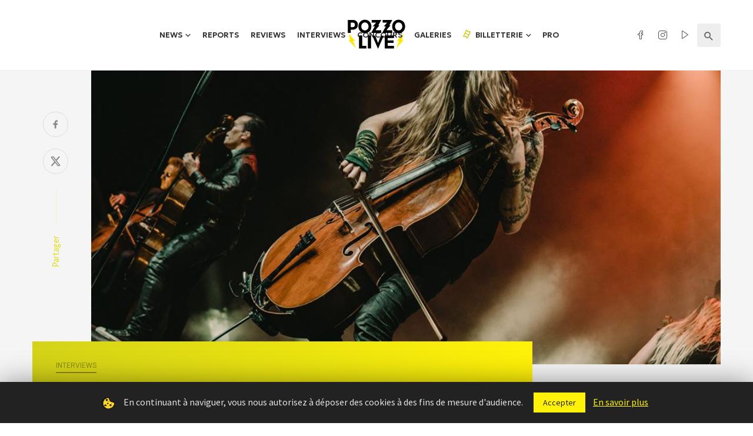

--- FILE ---
content_type: text/html; charset=utf-8
request_url: https://www.google.com/recaptcha/api2/aframe
body_size: 269
content:
<!DOCTYPE HTML><html><head><meta http-equiv="content-type" content="text/html; charset=UTF-8"></head><body><script nonce="ZBIdQCOjX9UlP3w-C9oQIw">/** Anti-fraud and anti-abuse applications only. See google.com/recaptcha */ try{var clients={'sodar':'https://pagead2.googlesyndication.com/pagead/sodar?'};window.addEventListener("message",function(a){try{if(a.source===window.parent){var b=JSON.parse(a.data);var c=clients[b['id']];if(c){var d=document.createElement('img');d.src=c+b['params']+'&rc='+(localStorage.getItem("rc::a")?sessionStorage.getItem("rc::b"):"");window.document.body.appendChild(d);sessionStorage.setItem("rc::e",parseInt(sessionStorage.getItem("rc::e")||0)+1);localStorage.setItem("rc::h",'1769216646410');}}}catch(b){}});window.parent.postMessage("_grecaptcha_ready", "*");}catch(b){}</script></body></html>

--- FILE ---
content_type: text/css
request_url: https://www.pozzo-live.com/wp-content/cache/wpfc-minified/qkbc9jf9/fq34z.css
body_size: 64317
content:
html {
font-size: 14px;
}
body {
font-family: -apple-system, BlinkMacSystemFont, "Segoe UI", Roboto, Helvetica, Arial, sans-serif, "Apple Color Emoji", "Segoe UI Emoji", "Segoe UI Symbol";
font-size: 1rem;
color: rgba(0, 0, 0, 0.8);
-webkit-font-smoothing: antialiased;
}
a {
color: #FC3C2D;
outline: 0 !important;
}
a:hover,
a:focus,
a:active {
color: #FC3C2D;
}
button {
outline: 0 !important;
}
dl dt:not(:first-child) {
margin-top: 0.4em;
}
hr {
border-color: rgba(0, 0, 0, 0.05);
}
img {
max-width: 100%;
height: auto;
}
p {
margin: 0 0 1.2em;
}
iframe,
object,
embed,
figure, .fluid-width-video-wrapper {
max-width: 100%;
}
pre {
padding: 1.6em;
margin: 0 0 1.6em;
font-size: 0.9em;
background-color: #fafafa;
border: 1px solid rgba(0, 0, 0, 0.1);
border-radius: 0;
}
table {
margin: 0 0 1.6em;
width: 100%;
}
tr {
border-bottom: 1px solid #eee;
}
th {
padding: 0.8em;
text-align: left;
}
td {
padding: 0.8em;
}
th:first-child,
td:first-child {
padding-left: 0;
}
thead th {
border-bottom: 2px solid #bbb;
padding-bottom: 0.8em;
}
ul,
ol {
margin: 0 0 1.6em;
padding: 0;
} h1:first-child,
h2:first-child,
h3:first-child,
h4:first-child,
h5:first-child,
h6:first-child,
.h1:first-child,
.h2:first-child,
.h3:first-child,
.h4:first-child,
.h5:first-child,
.h6:first-child {
margin-top: 0;
} .h6,
h6 {
font-size: 1rem;
line-height: 1.5;
}
@media (min-width: 768px) {
.h6,
h6 {
font-size: 1rem;
line-height: 1.5;
}
}
@media (min-width: 992px) {
.h6,
h6 {
font-size: 1rem;
line-height: 1.5;
}
}
.h5,
h5 {
font-size: 1.125rem;
line-height: 1.4;
}
@media (min-width: 768px) {
.h5,
h5 {
font-size: 1.2rem;
line-height: 1.4;
}
}
@media (min-width: 992px) {
.h5,
h5 {
font-size: 1.25rem;
line-height: 1.4;
}
}
.h4,
h4 {
font-size: 1.266rem;
line-height: 1.4;
}
@media (min-width: 768px) {
.h4,
h4 {
font-size: 1.44rem;
line-height: 1.4;
}
}
@media (min-width: 992px) {
.h4,
h4 {
font-size: 1.563rem;
line-height: 1.3;
}
}
.h3,
h3 {
font-size: 1.424rem;
line-height: 1.4;
}
@media (min-width: 768px) {
.h3,
h3 {
font-size: 1.728rem;
line-height: 1.3;
}
}
@media (min-width: 992px) {
.h3,
h3 {
font-size: 1.953rem;
line-height: 1.3;
}
}
.h2,
h2 {
font-size: 1.602rem;
line-height: 1.3;
}
@media (min-width: 768px) {
.h2,
h2 {
font-size: 2.074rem;
line-height: 1.3;
}
}
@media (min-width: 992px) {
.h2,
h2 {
font-size: 2.441rem;
line-height: 1.2;
}
}
.h1,
h1 {
font-size: 1.802rem;
line-height: 1.3;
}
@media (min-width: 768px) {
.h1,
h1 {
font-size: 2.488rem;
line-height: 1.2;
}
}
@media (min-width: 992px) {
.h1,
h1 {
font-size: 3.052rem;
line-height: 1.2;
}
}
.h0,
h0 {
font-size: 2.027rem;
line-height: 1.3;
}
@media (min-width: 768px) {
.h0,
h0 {
font-size: 2.986rem;
line-height: 1.2;
}
}
@media (min-width: 992px) {
.h0,
h0 {
font-size: 3.815rem;
line-height: 1.1;
}
}
.h-1,
h-1 {
font-size: 2.281rem;
line-height: 1.3;
}
@media (min-width: 768px) {
.h-1,
h-1 {
font-size: 3.583rem;
line-height: 1.2;
}
}
@media (min-width: 992px) {
.h-1,
h-1 {
font-size: 4.768rem;
line-height: 1.1;
}
}
.h-2,
h-2 {
font-size: 2.566rem;
line-height: 1.3;
}
@media (min-width: 768px) {
.h-2,
h-2 {
font-size: 4.3rem;
line-height: 1.1;
}
}
@media (min-width: 992px) {
.h-2,
h-2 {
font-size: 5.96rem;
line-height: 1.1;
}
}
.typescale-n1 {
font-size: 0.889rem;
line-height: 1.5;
}
@media (min-width: 768px) {
.typescale-n1 {
font-size: 0.889rem;
line-height: 1.5;
}
}
@media (min-width: 992px) {
.typescale-n1 {
font-size: 0.889rem;
line-height: 1.5;
}
}
.typescale-0 {
font-size: 1rem;
line-height: 1.5;
}
@media (min-width: 768px) {
.typescale-0 {
font-size: 1rem;
line-height: 1.5;
}
}
@media (min-width: 992px) {
.typescale-0 {
font-size: 1rem;
line-height: 1.5;
}
}
.typescale-1 {
font-size: 1.125rem;
line-height: 1.4;
}
@media (min-width: 768px) {
.typescale-1 {
font-size: 1.2rem;
line-height: 1.4;
}
}
@media (min-width: 992px) {
.typescale-1 {
font-size: 1.25rem;
line-height: 1.4;
}
}
.typescale-2 {
font-size: 1.266rem;
line-height: 1.4;
}
@media (min-width: 768px) {
.typescale-2 {
font-size: 1.44rem;
line-height: 1.4;
}
}
@media (min-width: 992px) {
.typescale-2 {
font-size: 1.563rem;
line-height: 1.3;
}
}
.typescale-3 {
font-size: 1.424rem;
line-height: 1.4;
}
@media (min-width: 768px) {
.typescale-3 {
font-size: 1.728rem;
line-height: 1.3;
}
}
@media (min-width: 992px) {
.typescale-3 {
font-size: 1.953rem;
line-height: 1.3;
}
}
.typescale-4 {
font-size: 1.602rem;
line-height: 1.3;
}
@media (min-width: 768px) {
.typescale-4 {
font-size: 2.074rem;
line-height: 1.3;
}
}
@media (min-width: 992px) {
.typescale-4 {
font-size: 2.441rem;
line-height: 1.2;
}
}
.typescale-5 {
font-size: 1.802rem;
line-height: 1.3;
}
@media (min-width: 768px) {
.typescale-5 {
font-size: 2.488rem;
line-height: 1.2;
}
}
@media (min-width: 992px) {
.typescale-5 {
font-size: 3.052rem;
line-height: 1.2;
}
}
.typescale-6 {
font-size: 2.027rem;
line-height: 1.3;
}
@media (min-width: 768px) {
.typescale-6 {
font-size: 2.986rem;
line-height: 1.2;
}
}
@media (min-width: 992px) {
.typescale-6 {
font-size: 3.815rem;
line-height: 1.1;
}
}
.typescale-7 {
font-size: 2.281rem;
line-height: 1.3;
}
@media (min-width: 768px) {
.typescale-7 {
font-size: 3.583rem;
line-height: 1.2;
}
}
@media (min-width: 992px) {
.typescale-7 {
font-size: 4.768rem;
line-height: 1.1;
}
}
.typescale-8 {
font-size: 2.566rem;
line-height: 1.3;
}
@media (min-width: 768px) {
.typescale-8 {
font-size: 4.3rem;
line-height: 1.1;
}
}
@media (min-width: 992px) {
.typescale-8 {
font-size: 5.96rem;
line-height: 1.1;
}
}
.typography-copy,
.comment-content {
font-size: 16px;
font-size: 1.1429rem;
line-height: 1.6;
}
.typography-copy .h6,
.typography-copy h6,
.comment-content .h6,
.comment-content h6 {
margin-top: 1.5em;
margin-bottom: 0.75em;
font-size: 1em;
line-height: 1.5;
}
@media (min-width: 768px) {
.typography-copy .h6,
.typography-copy h6,
.comment-content .h6,
.comment-content h6 {
font-size: 1em;
line-height: 1.5;
}
}
@media (min-width: 992px) {
.typography-copy .h6,
.typography-copy h6,
.comment-content .h6,
.comment-content h6 {
font-size: 1em;
line-height: 1.5;
}
}
.typography-copy .h5,
.typography-copy h5,
.comment-content .h5,
.comment-content h5 {
margin-top: 1.5em;
margin-bottom: 0.75em;
font-size: 1.125em;
line-height: 1.4;
}
@media (min-width: 768px) {
.typography-copy .h5,
.typography-copy h5,
.comment-content .h5,
.comment-content h5 {
font-size: 1.2em;
line-height: 1.4;
}
}
@media (min-width: 992px) {
.typography-copy .h5,
.typography-copy h5,
.comment-content .h5,
.comment-content h5 {
font-size: 1.25em;
line-height: 1.4;
}
}
.typography-copy .h4,
.typography-copy h4,
.comment-content .h4,
.comment-content h4 {
margin-top: 1.5em;
margin-bottom: 0.75em;
font-size: 1.266em;
line-height: 1.4;
}
@media (min-width: 768px) {
.typography-copy .h4,
.typography-copy h4,
.comment-content .h4,
.comment-content h4 {
font-size: 1.44em;
line-height: 1.4;
}
}
@media (min-width: 992px) {
.typography-copy .h4,
.typography-copy h4,
.comment-content .h4,
.comment-content h4 {
font-size: 1.563em;
line-height: 1.3;
}
}
.typography-copy .h3,
.typography-copy h3,
.comment-content .h3,
.comment-content h3 {
margin-top: 1.5em;
margin-bottom: 0.75em;
font-size: 1.424em;
line-height: 1.4;
}
@media (min-width: 768px) {
.typography-copy .h3,
.typography-copy h3,
.comment-content .h3,
.comment-content h3 {
font-size: 1.728em;
line-height: 1.3;
}
}
@media (min-width: 992px) {
.typography-copy .h3,
.typography-copy h3,
.comment-content .h3,
.comment-content h3 {
font-size: 1.953em;
line-height: 1.3;
}
}
.typography-copy .h2,
.typography-copy h2,
.comment-content .h2,
.comment-content h2 {
margin-top: 1.5em;
margin-bottom: 0.75em;
font-size: 1.602em;
line-height: 1.3;
}
@media (min-width: 768px) {
.typography-copy .h2,
.typography-copy h2,
.comment-content .h2,
.comment-content h2 {
font-size: 2.074em;
line-height: 1.3;
}
}
@media (min-width: 992px) {
.typography-copy .h2,
.typography-copy h2,
.comment-content .h2,
.comment-content h2 {
font-size: 2.441em;
line-height: 1.2;
}
}
.typography-copy .h1,
.typography-copy h1,
.comment-content .h1,
.comment-content h1 {
margin-top: 1.5em;
margin-bottom: 0.75em;
font-size: 1.802em;
line-height: 1.3;
}
@media (min-width: 768px) {
.typography-copy .h1,
.typography-copy h1,
.comment-content .h1,
.comment-content h1 {
font-size: 2.488em;
line-height: 1.2;
}
}
@media (min-width: 992px) {
.typography-copy .h1,
.typography-copy h1,
.comment-content .h1,
.comment-content h1 {
font-size: 3.052em;
line-height: 1.2;
}
}
.typography-copy .h0,
.typography-copy h0,
.comment-content .h0,
.comment-content h0 {
margin-top: 1.5em;
margin-bottom: 0.75em;
font-size: 2.027em;
line-height: 1.3;
}
@media (min-width: 768px) {
.typography-copy .h0,
.typography-copy h0,
.comment-content .h0,
.comment-content h0 {
font-size: 2.986em;
line-height: 1.2;
}
}
@media (min-width: 992px) {
.typography-copy .h0,
.typography-copy h0,
.comment-content .h0,
.comment-content h0 {
font-size: 3.815em;
line-height: 1.1;
}
}
.typography-copy .h-1,
.typography-copy h-1,
.comment-content .h-1,
.comment-content h-1 {
margin-top: 1.5em;
margin-bottom: 0.75em;
font-size: 2.281em;
line-height: 1.3;
}
@media (min-width: 768px) {
.typography-copy .h-1,
.typography-copy h-1,
.comment-content .h-1,
.comment-content h-1 {
font-size: 3.583em;
line-height: 1.2;
}
}
@media (min-width: 992px) {
.typography-copy .h-1,
.typography-copy h-1,
.comment-content .h-1,
.comment-content h-1 {
font-size: 4.768em;
line-height: 1.1;
}
}
.typography-copy .h-2,
.typography-copy h-2,
.comment-content .h-2,
.comment-content h-2 {
margin-top: 1.5em;
margin-bottom: 0.75em;
font-size: 2.566em;
line-height: 1.3;
}
@media (min-width: 768px) {
.typography-copy .h-2,
.typography-copy h-2,
.comment-content .h-2,
.comment-content h-2 {
font-size: 4.3em;
line-height: 1.1;
}
}
@media (min-width: 992px) {
.typography-copy .h-2,
.typography-copy h-2,
.comment-content .h-2,
.comment-content h-2 {
font-size: 5.96em;
line-height: 1.1;
}
}
.typography-copy .typescale-n1,
.comment-content .typescale-n1 {
font-size: 0.889em;
line-height: 1.5;
}
@media (min-width: 768px) {
.typography-copy .typescale-n1,
.comment-content .typescale-n1 {
font-size: 0.889em;
line-height: 1.5;
}
}
@media (min-width: 992px) {
.typography-copy .typescale-n1,
.comment-content .typescale-n1 {
font-size: 0.889em;
line-height: 1.5;
}
}
.typography-copy .typescale-0,
.comment-content .typescale-0 {
font-size: 1em;
line-height: 1.5;
}
@media (min-width: 768px) {
.typography-copy .typescale-0,
.comment-content .typescale-0 {
font-size: 1em;
line-height: 1.5;
}
}
@media (min-width: 992px) {
.typography-copy .typescale-0,
.comment-content .typescale-0 {
font-size: 1em;
line-height: 1.5;
}
}
.typography-copy .typescale-1,
.comment-content .typescale-1 {
font-size: 1.125em;
line-height: 1.4;
}
@media (min-width: 768px) {
.typography-copy .typescale-1,
.comment-content .typescale-1 {
font-size: 1.2em;
line-height: 1.4;
}
}
@media (min-width: 992px) {
.typography-copy .typescale-1,
.comment-content .typescale-1 {
font-size: 1.25em;
line-height: 1.4;
}
}
.typography-copy .typescale-2,
.comment-content .typescale-2 {
font-size: 1.266em;
line-height: 1.4;
}
@media (min-width: 768px) {
.typography-copy .typescale-2,
.comment-content .typescale-2 {
font-size: 1.44em;
line-height: 1.4;
}
}
@media (min-width: 992px) {
.typography-copy .typescale-2,
.comment-content .typescale-2 {
font-size: 1.563em;
line-height: 1.3;
}
}
.typography-copy .typescale-3,
.comment-content .typescale-3 {
font-size: 1.424em;
line-height: 1.4;
}
@media (min-width: 768px) {
.typography-copy .typescale-3,
.comment-content .typescale-3 {
font-size: 1.728em;
line-height: 1.3;
}
}
@media (min-width: 992px) {
.typography-copy .typescale-3,
.comment-content .typescale-3 {
font-size: 1.953em;
line-height: 1.3;
}
}
.typography-copy .typescale-4,
.comment-content .typescale-4 {
font-size: 1.602em;
line-height: 1.3;
}
@media (min-width: 768px) {
.typography-copy .typescale-4,
.comment-content .typescale-4 {
font-size: 2.074em;
line-height: 1.3;
}
}
@media (min-width: 992px) {
.typography-copy .typescale-4,
.comment-content .typescale-4 {
font-size: 2.441em;
line-height: 1.2;
}
}
.typography-copy .typescale-5,
.comment-content .typescale-5 {
font-size: 1.802em;
line-height: 1.3;
}
@media (min-width: 768px) {
.typography-copy .typescale-5,
.comment-content .typescale-5 {
font-size: 2.488em;
line-height: 1.2;
}
}
@media (min-width: 992px) {
.typography-copy .typescale-5,
.comment-content .typescale-5 {
font-size: 3.052em;
line-height: 1.2;
}
}
.typography-copy .typescale-6,
.comment-content .typescale-6 {
font-size: 2.027em;
line-height: 1.3;
}
@media (min-width: 768px) {
.typography-copy .typescale-6,
.comment-content .typescale-6 {
font-size: 2.986em;
line-height: 1.2;
}
}
@media (min-width: 992px) {
.typography-copy .typescale-6,
.comment-content .typescale-6 {
font-size: 3.815em;
line-height: 1.1;
}
}
.typography-copy .typescale-7,
.comment-content .typescale-7 {
font-size: 2.281em;
line-height: 1.3;
}
@media (min-width: 768px) {
.typography-copy .typescale-7,
.comment-content .typescale-7 {
font-size: 3.583em;
line-height: 1.2;
}
}
@media (min-width: 992px) {
.typography-copy .typescale-7,
.comment-content .typescale-7 {
font-size: 4.768em;
line-height: 1.1;
}
}
.typography-copy .typescale-8,
.comment-content .typescale-8 {
font-size: 2.566em;
line-height: 1.3;
}
@media (min-width: 768px) {
.typography-copy .typescale-8,
.comment-content .typescale-8 {
font-size: 4.3em;
line-height: 1.1;
}
}
@media (min-width: 992px) {
.typography-copy .typescale-8,
.comment-content .typescale-8 {
font-size: 5.96em;
line-height: 1.1;
}
}
.typography-copy h4,
.typography-copy .h4,
.comment-content h4,
.comment-content .h4 {
font-weight: 700;
}
.typography-copy h5,
.typography-copy .h5,
.comment-content h5,
.comment-content .h5 {
color: rgba(0, 0, 0, 0.5);
font-weight: 700;
text-transform: uppercase;
}
.typography-copy h6,
.typography-copy .h6,
.comment-content h6,
.comment-content .h6 {
font-weight: 700;
}
.typography-copy blockquote,
.comment-content blockquote {
margin: 0 0 1.6em 0;
padding: 0 0 0 1em;
border-left: 5px solid #eee;
font-size: 1.5em;
line-height: 1.5;
color: rgba(0, 0, 0, 0.5);
}
.typography-copy blockquote:before,
.comment-content blockquote:before {
content: '\201c';
display: block;
position: relative;
top: 0.225em;
margin-bottom: 0.2em;
color: #eee;
font-weight: 700;
font-size: 5em;
line-height: 0.3;
}
.typography-copy blockquote cite,
.comment-content blockquote cite {
font-size: 0.86em;
}
.typography-copy blockquote p,
.comment-content blockquote p {
margin-bottom: 1em;
}
.typography-copy mark,
.comment-content mark {
color: rgba(0, 0, 0, 0.8);
background: #FBFF64;
}
.typography-copy ol,
.typography-copy ul,
.comment-content ol,
.comment-content ul {
margin-bottom: 1.6em;
padding-left: 1.8em;
}
.typography-copy li>ol,
.typography-copy li>ul,
.comment-content li>ol,
.comment-content li>ul {
margin-bottom: 0;
}
.typography-copy p,
.comment-content p {
margin-bottom: 1.6em;
} .sticky-suga-post .sugaStickyMark i{
color: var(--color-logo);
padding-bottom: 10px;
font-size: 18px;
}
.bypostauthor {
opacity: 1;
}   .atbssuga-responsive-video {
position: relative;
padding-bottom: 56.25%;
margin-bottom: 40px;
height: 0;
overflow: hidden;
}
.single-entry-featured-media .atbssuga-responsive-video,
.single-billboard--video .atbssuga-responsive-video{
margin-bottom: 0;
}
.atbssuga-responsive-video iframe,
.atbssuga-responsive-video object,
.atbssuga-responsive-video embed {
position: absolute;
top: 0;
left: 0;
width: 100%;
height: 100%;
border: none;
} .rainbow-bar {
width: 100%;
height: 6px;
background: linear-gradient(90deg, #a85e6c 0%, #a85e6c 12.5%, #e37f52 12.5%, #e37f52 25%, #ef9f48 25%, #ef9f48 37.5%, #9cb641 37.5%, #9cb641 50%, #009484 50%, #009484 62.5%, #21acb8 62.5%, #21acb8 75%, #1972dd 75%, #1972dd 87.5%, #8fa0ae 87.5%, #8fa0ae 100%);
background-image: -webkit-gradient(linear, 0% 50%, 100% 50%, color-stop(0%, #a85e6c), color-stop(12.5%, #a85e6c), color-stop(12.5%, #e37f52), color-stop(25%, #e37f52), color-stop(25%, #ef9f48), color-stop(37.5%, #ef9f48), color-stop(37.5%, #9cb641), color-stop(50%, #9cb641), color-stop(50%, #009484), color-stop(62.5%, #009484), color-stop(62.5%, #21acb8), color-stop(75%, #21acb8), color-stop(75%, #1972dd), color-stop(87.5%, #1972dd), color-stop(87.5%, #8fa0ae), color-stop(100%, #8fa0ae));
background-image: -webkit-linear-gradient(left, #a85e6c 0%, #a85e6c 12.5%, #e37f52 12.5%, #e37f52 25%, #ef9f48 25%, #ef9f48 37.5%, #9cb641 37.5%, #9cb641 50%, #009484 50%, #009484 62.5%, #21acb8 62.5%, #21acb8 75%, #1972dd 75%, #1972dd 87.5%, #8fa0ae 87.5%, #8fa0ae 100%);
background-image: -moz-linear-gradient(left, #a85e6c 0%, #a85e6c 12.5%, #e37f52 12.5%, #e37f52 25%, #ef9f48 25%, #ef9f48 37.5%, #9cb641 37.5%, #9cb641 50%, #009484 50%, #009484 62.5%, #21acb8 62.5%, #21acb8 75%, #1972dd 75%, #1972dd 87.5%, #8fa0ae 87.5%, #8fa0ae 100%);
background-image: -o-linear-gradient(left, #a85e6c 0%, #a85e6c 12.5%, #e37f52 12.5%, #e37f52 25%, #ef9f48 25%, #ef9f48 37.5%, #9cb641 37.5%, #9cb641 50%, #009484 50%, #009484 62.5%, #21acb8 62.5%, #21acb8 75%, #1972dd 75%, #1972dd 87.5%, #8fa0ae 87.5%, #8fa0ae 100%);
background-image: linear-gradient(left, #a85e6c 0%, #a85e6c 12.5%, #e37f52 12.5%, #e37f52 25%, #ef9f48 25%, #ef9f48 37.5%, #9cb641 37.5%, #9cb641 50%, #009484 50%, #009484 62.5%, #21acb8 62.5%, #21acb8 75%, #1972dd 75%, #1972dd 87.5%, #8fa0ae 87.5%, #8fa0ae 100%);
} .flexbox {
display: -webkit-box;
display: -moz-box;
display: box;
display: -webkit-flex;
display: -moz-flex;
display: -ms-flexbox;
display: flex;
}
.flexbox>* {
-webkit-box-flex: 0;
-moz-box-flex: 0;
box-flex: 0;
-webkit-flex: 0 1 auto;
-moz-flex: 0 1 auto;
-ms-flex: 0 1 auto;
flex: 0 1 auto; }
.flexbox--middle {
-webkit-box-align: center;
-moz-box-align: center;
box-align: center;
-webkit-align-items: center;
-moz-align-items: center;
-ms-align-items: center;
-o-align-items: center;
align-items: center;
-ms-flex-align: center;
}
.flexbox__item {
-webkit-box-flex: 1;
-moz-box-flex: 1;
box-flex: 1;
-webkit-flex: 1;
-moz-flex: 1;
-ms-flex: 1;
flex: 1;
} .atbssuga-scrollable-list {
display: -webkit-box;
display: -moz-box;
display: box;
display: -webkit-flex;
display: -moz-flex;
display: -ms-flexbox;
display: flex;
-webkit-box-orient: vertical;
-moz-box-orient: vertical;
box-orient: vertical;
-webkit-box-direction: normal;
-moz-box-direction: normal;
box-direction: normal;
-webkit-flex-direction: column;
-moz-flex-direction: column;
flex-direction: column;
-ms-flex-direction: column;
}
.atbssuga-scrollable-list-wrapper {
position: relative;
-webkit-box-flex: 1;
-moz-box-flex: 1;
box-flex: 1;
-webkit-flex: 1;
-moz-flex: 1;
-ms-flex: 1;
flex: 1;
overflow: hidden;
}
.atbssuga-scrollable-list-inner {
height: 0;
} .block-with-bg {
position: relative;
padding: 10px;
}
@media (min-width: 768px) {
.block-with-bg {
padding: 20px;
}
}
.background-wrap {
overflow: hidden;
background: #444;
}
.has-cover-bg-img,
.background-img {
background-color: #333;
background-position: 50% 50%;
background-size: cover;
background-repeat: no-repeat;
background-attachment: scroll;
}
.header-main .background-img {
background-color: #fff;
}
.background-img {
position: absolute;
top: 0;
right: 0;
bottom: 0;
left: 0;
overflow: hidden;
}
.background-img:after {
content: '';
position: absolute;
top: 0;
right: 0;
bottom: 0;
left: 0;
background-color: #111;
opacity: 0;
-webkit-transition-property: all;
-moz-transition-property: all;
transition-property: all;
-webkit-transition-duration: 0.3s;
-moz-transition-duration: 0.3s;
transition-duration: 0.3s;
-webkit-transition-timing-function: ease;
-moz-transition-timing-function: ease;
transition-timing-function: ease;
}
.background-img--dimmed:after {
opacity: 0.1;
}
.background-img--darkened:after {
opacity: 0.4;
}
.background-img--more-darkened:after {
opacity: 0.6;
}
.background-img--tinted:after {
background-color: #fff;
}
.background-img--floorfade:after {
opacity: 1;
background-color: transparent;
background-image: -webkit-linear-gradient(bottom, black 0, rgba(0, 0, 0, 0.6) 70%, transparent 100%);
background-image: linear-gradient(0deg, black 0, rgba(0, 0, 0, 0.6) 70%, transparent 100%);
}
.background-img--floorfade-light:after {
opacity: 1;
background-color: transparent;
background-image: -webkit-linear-gradient(bottom, black 0, transparent 50%, transparent 100%);
background-image: linear-gradient(0deg, black 0, transparent 50%, transparent 100%);
}
.background-img--scrim-bottom:after {
opacity: 1;
background-color: transparent;
background-image: -webkit-linear-gradient(-270deg, black 0%, rgba(0, 0, 0, 0.917) 5.3%, rgba(0, 0, 0, 0.834) 10.6%, rgba(0, 0, 0, 0.753) 15.9%, rgba(0, 0, 0, 0.672) 21.3%, rgba(0, 0, 0, 0.591) 26.8%, rgba(0, 0, 0, 0.511) 32.5%, rgba(0, 0, 0, 0.433) 38.4%, rgba(0, 0, 0, 0.357) 44.5%, rgba(0, 0, 0, 0.283) 50.9%, rgba(0, 0, 0, 0.213) 57.7%, rgba(0, 0, 0, 0.147) 65%, rgba(0, 0, 0, 0.089) 72.9%, rgba(0, 0, 0, 0.042) 81.4%, rgba(0, 0, 0, 0.011) 90.6%, transparent 100%);
background-image: linear-gradient(0deg, black 0%, rgba(0, 0, 0, 0.917) 5.3%, rgba(0, 0, 0, 0.834) 10.6%, rgba(0, 0, 0, 0.753) 15.9%, rgba(0, 0, 0, 0.672) 21.3%, rgba(0, 0, 0, 0.591) 26.8%, rgba(0, 0, 0, 0.511) 32.5%, rgba(0, 0, 0, 0.433) 38.4%, rgba(0, 0, 0, 0.357) 44.5%, rgba(0, 0, 0, 0.283) 50.9%, rgba(0, 0, 0, 0.213) 57.7%, rgba(0, 0, 0, 0.147) 65%, rgba(0, 0, 0, 0.089) 72.9%, rgba(0, 0, 0, 0.042) 81.4%, rgba(0, 0, 0, 0.011) 90.6%, transparent 100%);
}
.background-pattern {
position: absolute;
top: 0;
right: 0;
bottom: 0;
left: 0;
overflow: hidden;
background-color: #aaa;
background-size: auto;
background-repeat: repeat;
background-attachment: scroll;
}
.background-svg-pattern {
position: absolute;
top: 0;
right: 0;
bottom: 0;
left: 0;
background-image: url("data:image/svg+xml,%3Csvg width='304' height='304' viewBox='0 0 304 304' xmlns='http://www.w3.org/2000/svg'%3E%3Cpath d='M44.1 224c.463-2.282 2.48-4 4.9-4 2.76 0 5 2.24 5 5s-2.24 5-5 5c-2.42 0-4.437-1.718-4.9-4H0v-2h44.1zm160 48c.463-2.282 2.48-4 4.9-4 2.76 0 5 2.24 5 5s-2.24 5-5 5c-2.42 0-4.437-1.718-4.9-4H82v-2h122.1zm57.8-46c-.463 2.282-2.48 4-4.9 4-2.76 0-5-2.24-5-5s2.24-5 5-5c2.42 0 4.437 1.718 4.9 4H304v2h-42.1zm0 16c-.463 2.282-2.48 4-4.9 4-2.76 0-5-2.24-5-5s2.24-5 5-5c2.42 0 4.437 1.718 4.9 4H304v2h-42.1zm6.2-114c.463-2.282 2.48-4 4.9-4 2.76 0 5 2.24 5 5s-2.24 5-5 5c-2.42 0-4.437-1.718-4.9-4h-86.2c-.463 2.282-2.48 4-4.9 4-2.76 0-5-2.24-5-5s2.24-5 5-5c2.42 0 4.437 1.718 4.9 4h86.2zm-256-48c.463-2.282 2.48-4 4.9-4 2.76 0 5 2.24 5 5s-2.24 5-5 5c-2.42 0-4.437-1.718-4.9-4H0v-2h12.1zm185.8 34c-.463 2.282-2.48 4-4.9 4-2.76 0-5-2.24-5-5s2.24-5 5-5c2.42 0 4.437 1.718 4.9 4h86.2c.463-2.282 2.48-4 4.9-4 2.76 0 5 2.24 5 5s-2.24 5-5 5c-2.42 0-4.437-1.718-4.9-4h-86.2zM258 12.1c2.282.463 4 2.48 4 4.9 0 2.76-2.24 5-5 5s-5-2.24-5-5c0-2.42 1.718-4.437 4-4.9V0h2v12.1zm-64 208c2.282.463 4 2.48 4 4.9 0 2.76-2.24 5-5 5s-5-2.24-5-5c0-2.42 1.718-4.437 4-4.9v-54.2c-2.282-.463-4-2.48-4-4.9 0-2.76 2.24-5 5-5s5 2.24 5 5c0 2.42-1.718 4.437-4 4.9v54.2zm48-198.2c2.282-.463 4-2.48 4-4.9 0-2.76-2.24-5-5-5s-5 2.24-5 5c0 2.42 1.718 4.437 4 4.9V82h64v-2h-62V21.9zm16 16c2.282-.463 4-2.48 4-4.9 0-2.76-2.24-5-5-5s-5 2.24-5 5c0 2.42 1.718 4.437 4 4.9V66h48v-2h-46V37.9zm-128 96c2.282-.463 4-2.48 4-4.9 0-2.76-2.24-5-5-5s-5 2.24-5 5c0 2.42 1.718 4.437 4 4.9V210h16v10.1c-2.282.463-4 2.48-4 4.9 0 2.76 2.24 5 5 5s5-2.24 5-5c0-2.42-1.718-4.437-4-4.9V208h-16v-74.1zm-5.9-21.9c.463-2.282 2.48-4 4.9-4 2.76 0 5 2.24 5 5s-2.24 5-5 5c-2.42 0-4.437-1.718-4.9-4H114v48H85.9c-.463 2.282-2.48 4-4.9 4-2.76 0-5-2.24-5-5s2.24-5 5-5c2.42 0 4.437 1.718 4.9 4H112v-48h12.1zm-6.2 130c-.463 2.282-2.48 4-4.9 4-2.76 0-5-2.24-5-5s2.24-5 5-5c2.42 0 4.437 1.718 4.9 4H176v-74.1c-2.282-.463-4-2.48-4-4.9 0-2.76 2.24-5 5-5s5 2.24 5 5c0 2.42-1.718 4.437-4 4.9V242h-60.1zm-16-64c-.463 2.282-2.48 4-4.9 4-2.76 0-5-2.24-5-5s2.24-5 5-5c2.42 0 4.437 1.718 4.9 4H114v48h10.1c.463-2.282 2.48-4 4.9-4 2.76 0 5 2.24 5 5s-2.24 5-5 5c-2.42 0-4.437-1.718-4.9-4H112v-48h-10.1zM66 284.1c2.282.463 4 2.48 4 4.9 0 2.76-2.24 5-5 5s-5-2.24-5-5c0-2.42 1.718-4.437 4-4.9V274H50v30h-2v-32h18v12.1zM236.1 176c.463-2.282 2.48-4 4.9-4 2.76 0 5 2.24 5 5s-2.24 5-5 5c-2.42 0-4.437-1.718-4.9-4H226v94h48v32h-2v-30h-48v-98h12.1zm25.8-30c-.463 2.282-2.48 4-4.9 4-2.76 0-5-2.24-5-5s2.24-5 5-5c2.42 0 4.437 1.718 4.9 4H274v44.1c2.282.463 4 2.48 4 4.9 0 2.76-2.24 5-5 5s-5-2.24-5-5c0-2.42 1.718-4.437 4-4.9V146h-10.1zm-64 96c-.463 2.282-2.48 4-4.9 4-2.76 0-5-2.24-5-5s2.24-5 5-5c2.42 0 4.437 1.718 4.9 4H208v-80h16v-14h-42.1c-.463 2.282-2.48 4-4.9 4-2.76 0-5-2.24-5-5s2.24-5 5-5c2.42 0 4.437 1.718 4.9 4H226v18h-16v80h-12.1zm86.2-210c.463-2.282 2.48-4 4.9-4 2.76 0 5 2.24 5 5s-2.24 5-5 5c-2.42 0-4.437-1.718-4.9-4H272V0h2v32h10.1zM98 101.9c2.282-.463 4-2.48 4-4.9 0-2.76-2.24-5-5-5s-5 2.24-5 5c0 2.42 1.718 4.437 4 4.9V144H53.9c-.463-2.282-2.48-4-4.9-4-2.76 0-5 2.24-5 5s2.24 5 5 5c2.42 0 4.437-1.718 4.9-4H98v-44.1zM53.9 34c-.463 2.282-2.48 4-4.9 4-2.76 0-5-2.24-5-5s2.24-5 5-5c2.42 0 4.437 1.718 4.9 4H80V0h2v34H53.9zm60.1 3.9c2.282-.463 4-2.48 4-4.9 0-2.76-2.24-5-5-5s-5 2.24-5 5c0 2.42 1.718 4.437 4 4.9V64H80v64H69.9c-.463-2.282-2.48-4-4.9-4-2.76 0-5 2.24-5 5s2.24 5 5 5c2.42 0 4.437-1.718 4.9-4H82V66h32V37.9zM101.9 82c-.463 2.282-2.48 4-4.9 4-2.76 0-5-2.24-5-5s2.24-5 5-5c2.42 0 4.437 1.718 4.9 4H128V37.9c-2.282-.463-4-2.48-4-4.9 0-2.76 2.24-5 5-5s5 2.24 5 5c0 2.42-1.718 4.437-4 4.9V82h-28.1zm16-64c-.463 2.282-2.48 4-4.9 4-2.76 0-5-2.24-5-5s2.24-5 5-5c2.42 0 4.437 1.718 4.9 4H146v44.1c2.282.463 4 2.48 4 4.9 0 2.76-2.24 5-5 5s-5-2.24-5-5c0-2.42 1.718-4.437 4-4.9V18h-26.1zm102.2 270c.463-2.282 2.48-4 4.9-4 2.76 0 5 2.24 5 5s-2.24 5-5 5c-2.42 0-4.437-1.718-4.9-4H98v14h-2v-16h124.1zM242 149.9c2.282-.463 4-2.48 4-4.9 0-2.76-2.24-5-5-5s-5 2.24-5 5c0 2.42 1.718 4.437 4 4.9V162h16v30h-16v66h48v46h2v-48h-48v-62h16v-34h-16v-10.1zM53.9 18c-.463 2.282-2.48 4-4.9 4-2.76 0-5-2.24-5-5s2.24-5 5-5c2.42 0 4.437 1.718 4.9 4H64V2H48V0h18v18H53.9zm112 32c-.463 2.282-2.48 4-4.9 4-2.76 0-5-2.24-5-5s2.24-5 5-5c2.42 0 4.437 1.718 4.9 4H192V0h50v2h-48v48h-28.1zm-48-48c-.463 2.282-2.48 4-4.9 4-2.76 0-5-2.24-5-5 0-.342.034-.677.1-1h2.07c-.11.313-.17.65-.17 1 0 1.657 1.343 3 3 3s3-1.343 3-3c0-.35-.06-.687-.17-1H178v34h-18V21.9c-2.282-.463-4-2.48-4-4.9 0-2.76 2.24-5 5-5s5 2.24 5 5c0 2.42-1.718 4.437-4 4.9V32h14V2h-58.1zm0 96c-.463 2.282-2.48 4-4.9 4-2.76 0-5-2.24-5-5s2.24-5 5-5c2.42 0 4.437 1.718 4.9 4H137l32-32h39V21.9c-2.282-.463-4-2.48-4-4.9 0-2.76 2.24-5 5-5s5 2.24 5 5c0 2.42-1.718 4.437-4 4.9V66h-40.172l-32 32H117.9zm28.1 90.1c2.282.463 4 2.48 4 4.9 0 2.76-2.24 5-5 5s-5-2.24-5-5c0-2.42 1.718-4.437 4-4.9v-76.513L175.586 80H224V21.9c-2.282-.463-4-2.48-4-4.9 0-2.76 2.24-5 5-5s5 2.24 5 5c0 2.42-1.718 4.437-4 4.9V82h-49.586L146 112.414V188.1zm16 32c2.282.463 4 2.48 4 4.9 0 2.76-2.24 5-5 5s-5-2.24-5-5c0-2.42 1.718-4.437 4-4.9v-99.513L184.586 96H300.1c.398-1.96 1.94-3.502 3.9-3.9v2.07c-1.165.413-2 1.524-2 2.83s.835 2.417 2 2.83v2.07c-1.96-.398-3.502-1.94-3.9-3.9H185.414L162 121.414V220.1zm-144-64c2.282.463 4 2.48 4 4.9 0 2.76-2.24 5-5 5s-5-2.24-5-5c0-2.42 1.718-4.437 4-4.9v-3.513l48-48V48h32V0h2v50H66v55.413l-48 48v2.687zM50 53.9c2.282-.463 4-2.48 4-4.9 0-2.76-2.24-5-5-5s-5 2.24-5 5c0 2.42 1.718 4.437 4 4.9v42.686l-48 48V210h28.1c.463 2.282 2.48 4 4.9 4 2.76 0 5-2.24 5-5s-2.24-5-5-5c-2.42 0-4.437 1.718-4.9 4H2v-62.586l48-48V53.9zm-16 16c2.282-.463 4-2.48 4-4.9 0-2.76-2.24-5-5-5s-5 2.24-5 5c0 2.42 1.718 4.437 4 4.9v18.686l-32 32v2.828l34-34V69.9zM12.1 32c.463-2.282 2.48-4 4.9-4 2.76 0 5 2.24 5 5s-2.24 5-5 5c-2.42 0-4.437-1.718-4.9-4H9.414L0 43.414v-2.828L8.586 32H12.1zm265.8 18c-.463 2.282-2.48 4-4.9 4-2.76 0-5-2.24-5-5s2.24-5 5-5c2.42 0 4.437 1.718 4.9 4h18.686L304 40.586v2.828L297.414 50H277.9zm-16 160c-.463 2.282-2.48 4-4.9 4-2.76 0-5-2.24-5-5s2.24-5 5-5c2.42 0 4.437 1.718 4.9 4H288V136.587l16-16v2.827l-14 14V210h-28.1zm-208 32c-.463 2.282-2.48 4-4.9 4-2.76 0-5-2.24-5-5s2.24-5 5-5c2.42 0 4.437 1.718 4.9 4H64v-22.586L40.586 194H21.9c-.463 2.282-2.48 4-4.9 4-2.76 0-5-2.24-5-5s2.24-5 5-5c2.42 0 4.437 1.718 4.9 4h19.513L66 216.586V242H53.9zm150.2 14c.463-2.282 2.48-4 4.9-4 2.76 0 5 2.24 5 5s-2.24 5-5 5c-2.42 0-4.437-1.718-4.9-4H96v-56.598L56.598 162H37.9c-.463 2.282-2.48 4-4.9 4-2.76 0-5-2.24-5-5s2.24-5 5-5c2.42 0 4.437 1.718 4.9 4h19.502L98 200.598V256h106.1zm-150.2 2c-.463 2.282-2.48 4-4.9 4-2.76 0-5-2.24-5-5s2.24-5 5-5c2.42 0 4.437 1.718 4.9 4H80v-46.586L48.586 178H21.9c-.463 2.282-2.48 4-4.9 4-2.76 0-5-2.24-5-5s2.24-5 5-5c2.42 0 4.437 1.718 4.9 4h27.513L82 208.586V258H53.9zM97 100c1.657 0 3-1.343 3-3s-1.343-3-3-3-3 1.343-3 3 1.343 3 3 3zm0-16c1.657 0 3-1.343 3-3s-1.343-3-3-3-3 1.343-3 3 1.343 3 3 3zm16 16c1.657 0 3-1.343 3-3s-1.343-3-3-3-3 1.343-3 3 1.343 3 3 3zm16 16c1.657 0 3-1.343 3-3s-1.343-3-3-3-3 1.343-3 3 1.343 3 3 3zm0 16c1.657 0 3-1.343 3-3s-1.343-3-3-3-3 1.343-3 3 1.343 3 3 3zm-48 32c1.657 0 3-1.343 3-3s-1.343-3-3-3-3 1.343-3 3 1.343 3 3 3zm16 16c1.657 0 3-1.343 3-3s-1.343-3-3-3-3 1.343-3 3 1.343 3 3 3zm32 48c1.657 0 3-1.343 3-3s-1.343-3-3-3-3 1.343-3 3 1.343 3 3 3zm-16 16c1.657 0 3-1.343 3-3s-1.343-3-3-3-3 1.343-3 3 1.343 3 3 3zm32-16c1.657 0 3-1.343 3-3s-1.343-3-3-3-3 1.343-3 3 1.343 3 3 3zm0-32c1.657 0 3-1.343 3-3s-1.343-3-3-3-3 1.343-3 3 1.343 3 3 3zm16 32c1.657 0 3-1.343 3-3s-1.343-3-3-3-3 1.343-3 3 1.343 3 3 3zm32 16c1.657 0 3-1.343 3-3s-1.343-3-3-3-3 1.343-3 3 1.343 3 3 3zm0-16c1.657 0 3-1.343 3-3s-1.343-3-3-3-3 1.343-3 3 1.343 3 3 3zm-16-64c1.657 0 3-1.343 3-3s-1.343-3-3-3-3 1.343-3 3 1.343 3 3 3zm16 0c1.657 0 3-1.343 3-3s-1.343-3-3-3-3 1.343-3 3 1.343 3 3 3zm16 96c1.657 0 3-1.343 3-3s-1.343-3-3-3-3 1.343-3 3 1.343 3 3 3zm0 16c1.657 0 3-1.343 3-3s-1.343-3-3-3-3 1.343-3 3 1.343 3 3 3zm16 16c1.657 0 3-1.343 3-3s-1.343-3-3-3-3 1.343-3 3 1.343 3 3 3zm16-144c1.657 0 3-1.343 3-3s-1.343-3-3-3-3 1.343-3 3 1.343 3 3 3zm0 32c1.657 0 3-1.343 3-3s-1.343-3-3-3-3 1.343-3 3 1.343 3 3 3zm16-32c1.657 0 3-1.343 3-3s-1.343-3-3-3-3 1.343-3 3 1.343 3 3 3zm16-16c1.657 0 3-1.343 3-3s-1.343-3-3-3-3 1.343-3 3 1.343 3 3 3zm-96 0c1.657 0 3-1.343 3-3s-1.343-3-3-3-3 1.343-3 3 1.343 3 3 3zm0 16c1.657 0 3-1.343 3-3s-1.343-3-3-3-3 1.343-3 3 1.343 3 3 3zm16-32c1.657 0 3-1.343 3-3s-1.343-3-3-3-3 1.343-3 3 1.343 3 3 3zm96 0c1.657 0 3-1.343 3-3s-1.343-3-3-3-3 1.343-3 3 1.343 3 3 3zm-16-64c1.657 0 3-1.343 3-3s-1.343-3-3-3-3 1.343-3 3 1.343 3 3 3zm16-16c1.657 0 3-1.343 3-3s-1.343-3-3-3-3 1.343-3 3 1.343 3 3 3zm-32 0c1.657 0 3-1.343 3-3s-1.343-3-3-3-3 1.343-3 3 1.343 3 3 3zm0-16c1.657 0 3-1.343 3-3s-1.343-3-3-3-3 1.343-3 3 1.343 3 3 3zm-16 0c1.657 0 3-1.343 3-3s-1.343-3-3-3-3 1.343-3 3 1.343 3 3 3zm-16 0c1.657 0 3-1.343 3-3s-1.343-3-3-3-3 1.343-3 3 1.343 3 3 3zm-16 0c1.657 0 3-1.343 3-3s-1.343-3-3-3-3 1.343-3 3 1.343 3 3 3zM49 36c1.657 0 3-1.343 3-3s-1.343-3-3-3-3 1.343-3 3 1.343 3 3 3zm-32 0c1.657 0 3-1.343 3-3s-1.343-3-3-3-3 1.343-3 3 1.343 3 3 3zm32 16c1.657 0 3-1.343 3-3s-1.343-3-3-3-3 1.343-3 3 1.343 3 3 3zM33 68c1.657 0 3-1.343 3-3s-1.343-3-3-3-3 1.343-3 3 1.343 3 3 3zm16-48c1.657 0 3-1.343 3-3s-1.343-3-3-3-3 1.343-3 3 1.343 3 3 3zm0 240c1.657 0 3-1.343 3-3s-1.343-3-3-3-3 1.343-3 3 1.343 3 3 3zm16 32c1.657 0 3-1.343 3-3s-1.343-3-3-3-3 1.343-3 3 1.343 3 3 3zm-16-64c1.657 0 3-1.343 3-3s-1.343-3-3-3-3 1.343-3 3 1.343 3 3 3zm0 16c1.657 0 3-1.343 3-3s-1.343-3-3-3-3 1.343-3 3 1.343 3 3 3zm-16-32c1.657 0 3-1.343 3-3s-1.343-3-3-3-3 1.343-3 3 1.343 3 3 3zm80-176c1.657 0 3-1.343 3-3s-1.343-3-3-3-3 1.343-3 3 1.343 3 3 3zm16 0c1.657 0 3-1.343 3-3s-1.343-3-3-3-3 1.343-3 3 1.343 3 3 3zm-16-16c1.657 0 3-1.343 3-3s-1.343-3-3-3-3 1.343-3 3 1.343 3 3 3zm32 48c1.657 0 3-1.343 3-3s-1.343-3-3-3-3 1.343-3 3 1.343 3 3 3zm16-16c1.657 0 3-1.343 3-3s-1.343-3-3-3-3 1.343-3 3 1.343 3 3 3zm0-32c1.657 0 3-1.343 3-3s-1.343-3-3-3-3 1.343-3 3 1.343 3 3 3zm112 176c1.657 0 3-1.343 3-3s-1.343-3-3-3-3 1.343-3 3 1.343 3 3 3zm-16 16c1.657 0 3-1.343 3-3s-1.343-3-3-3-3 1.343-3 3 1.343 3 3 3zm0 16c1.657 0 3-1.343 3-3s-1.343-3-3-3-3 1.343-3 3 1.343 3 3 3zm0 16c1.657 0 3-1.343 3-3s-1.343-3-3-3-3 1.343-3 3 1.343 3 3 3zM17 180c1.657 0 3-1.343 3-3s-1.343-3-3-3-3 1.343-3 3 1.343 3 3 3zm0 16c1.657 0 3-1.343 3-3s-1.343-3-3-3-3 1.343-3 3 1.343 3 3 3zm0-32c1.657 0 3-1.343 3-3s-1.343-3-3-3-3 1.343-3 3 1.343 3 3 3zm16 0c1.657 0 3-1.343 3-3s-1.343-3-3-3-3 1.343-3 3 1.343 3 3 3zM17 84c1.657 0 3-1.343 3-3s-1.343-3-3-3-3 1.343-3 3 1.343 3 3 3zm32 64c1.657 0 3-1.343 3-3s-1.343-3-3-3-3 1.343-3 3 1.343 3 3 3zm16-16c1.657 0 3-1.343 3-3s-1.343-3-3-3-3 1.343-3 3 1.343 3 3 3zM34 39.793V0h-2v40.586L8.586 64H0v2h9.413L34 41.414v-1.62zM2 300.1V258h14v46h2v-48H0V302.17c.313-.11.65-.17 1-.17 1.306 0 2.417.835 2.83 2H5.9c-.398-1.96-1.94-3.502-3.9-3.9zM34 241v63h-2v-62H0v-2h34v1zM17 18h1V0h-2v16H0v2h17zm273-2V0h-2v18h16v-2h-14zm-32 273v15h-2v-14h-14v14h-2v-16h18v1zM0 92.1c.323-.066.658-.1 1-.1 2.76 0 5 2.24 5 5s-2.24 5-5 5c-.342 0-.677-.034-1-.1v-2.07c.313.11.65.17 1 .17 1.657 0 3-1.343 3-3s-1.343-3-3-3c-.35 0-.687.06-1 .17V92.1zM80 272h2v32h-2v-32zm37.9 32c-.463-2.282-2.48-4-4.9-4-2.42 0-4.437 1.718-4.9 4h2.07c.413-1.165 1.524-2 2.83-2s2.417.835 2.83 2h2.07zM5.9 0c.066.323.1.658.1 1 0 2.76-2.24 5-5 5-.342 0-.677-.034-1-.1V3.83C.313 3.94.65 4 1 4c1.657 0 3-1.343 3-3 0-.35-.06-.687-.17-1H5.9zm294.2 0c-.066.323-.1.658-.1 1 0 2.42 1.718 4.437 4 4.9V3.83c-1.165-.413-2-1.524-2-2.83 0-.35.06-.687.17-1h-2.07zm3.9 300.1c-1.96.398-3.502 1.94-3.9 3.9h2.07c.302-.852.978-1.528 1.83-1.83v-2.07z' fill='%23ffffff' fill-opacity='0.1' fill-rule='evenodd'/%3E%3C/svg%3E");
}
.background-svg-pattern-inverse {
position: absolute;
top: 0;
right: 0;
bottom: 0;
left: 0;
background-image: url("data:image/svg+xml,%3Csvg width='304' height='304' viewBox='0 0 304 304' xmlns='http://www.w3.org/2000/svg'%3E%3Cpath d='M44.1 224c.463-2.282 2.48-4 4.9-4 2.76 0 5 2.24 5 5s-2.24 5-5 5c-2.42 0-4.437-1.718-4.9-4H0v-2h44.1zm160 48c.463-2.282 2.48-4 4.9-4 2.76 0 5 2.24 5 5s-2.24 5-5 5c-2.42 0-4.437-1.718-4.9-4H82v-2h122.1zm57.8-46c-.463 2.282-2.48 4-4.9 4-2.76 0-5-2.24-5-5s2.24-5 5-5c2.42 0 4.437 1.718 4.9 4H304v2h-42.1zm0 16c-.463 2.282-2.48 4-4.9 4-2.76 0-5-2.24-5-5s2.24-5 5-5c2.42 0 4.437 1.718 4.9 4H304v2h-42.1zm6.2-114c.463-2.282 2.48-4 4.9-4 2.76 0 5 2.24 5 5s-2.24 5-5 5c-2.42 0-4.437-1.718-4.9-4h-86.2c-.463 2.282-2.48 4-4.9 4-2.76 0-5-2.24-5-5s2.24-5 5-5c2.42 0 4.437 1.718 4.9 4h86.2zm-256-48c.463-2.282 2.48-4 4.9-4 2.76 0 5 2.24 5 5s-2.24 5-5 5c-2.42 0-4.437-1.718-4.9-4H0v-2h12.1zm185.8 34c-.463 2.282-2.48 4-4.9 4-2.76 0-5-2.24-5-5s2.24-5 5-5c2.42 0 4.437 1.718 4.9 4h86.2c.463-2.282 2.48-4 4.9-4 2.76 0 5 2.24 5 5s-2.24 5-5 5c-2.42 0-4.437-1.718-4.9-4h-86.2zM258 12.1c2.282.463 4 2.48 4 4.9 0 2.76-2.24 5-5 5s-5-2.24-5-5c0-2.42 1.718-4.437 4-4.9V0h2v12.1zm-64 208c2.282.463 4 2.48 4 4.9 0 2.76-2.24 5-5 5s-5-2.24-5-5c0-2.42 1.718-4.437 4-4.9v-54.2c-2.282-.463-4-2.48-4-4.9 0-2.76 2.24-5 5-5s5 2.24 5 5c0 2.42-1.718 4.437-4 4.9v54.2zm48-198.2c2.282-.463 4-2.48 4-4.9 0-2.76-2.24-5-5-5s-5 2.24-5 5c0 2.42 1.718 4.437 4 4.9V82h64v-2h-62V21.9zm16 16c2.282-.463 4-2.48 4-4.9 0-2.76-2.24-5-5-5s-5 2.24-5 5c0 2.42 1.718 4.437 4 4.9V66h48v-2h-46V37.9zm-128 96c2.282-.463 4-2.48 4-4.9 0-2.76-2.24-5-5-5s-5 2.24-5 5c0 2.42 1.718 4.437 4 4.9V210h16v10.1c-2.282.463-4 2.48-4 4.9 0 2.76 2.24 5 5 5s5-2.24 5-5c0-2.42-1.718-4.437-4-4.9V208h-16v-74.1zm-5.9-21.9c.463-2.282 2.48-4 4.9-4 2.76 0 5 2.24 5 5s-2.24 5-5 5c-2.42 0-4.437-1.718-4.9-4H114v48H85.9c-.463 2.282-2.48 4-4.9 4-2.76 0-5-2.24-5-5s2.24-5 5-5c2.42 0 4.437 1.718 4.9 4H112v-48h12.1zm-6.2 130c-.463 2.282-2.48 4-4.9 4-2.76 0-5-2.24-5-5s2.24-5 5-5c2.42 0 4.437 1.718 4.9 4H176v-74.1c-2.282-.463-4-2.48-4-4.9 0-2.76 2.24-5 5-5s5 2.24 5 5c0 2.42-1.718 4.437-4 4.9V242h-60.1zm-16-64c-.463 2.282-2.48 4-4.9 4-2.76 0-5-2.24-5-5s2.24-5 5-5c2.42 0 4.437 1.718 4.9 4H114v48h10.1c.463-2.282 2.48-4 4.9-4 2.76 0 5 2.24 5 5s-2.24 5-5 5c-2.42 0-4.437-1.718-4.9-4H112v-48h-10.1zM66 284.1c2.282.463 4 2.48 4 4.9 0 2.76-2.24 5-5 5s-5-2.24-5-5c0-2.42 1.718-4.437 4-4.9V274H50v30h-2v-32h18v12.1zM236.1 176c.463-2.282 2.48-4 4.9-4 2.76 0 5 2.24 5 5s-2.24 5-5 5c-2.42 0-4.437-1.718-4.9-4H226v94h48v32h-2v-30h-48v-98h12.1zm25.8-30c-.463 2.282-2.48 4-4.9 4-2.76 0-5-2.24-5-5s2.24-5 5-5c2.42 0 4.437 1.718 4.9 4H274v44.1c2.282.463 4 2.48 4 4.9 0 2.76-2.24 5-5 5s-5-2.24-5-5c0-2.42 1.718-4.437 4-4.9V146h-10.1zm-64 96c-.463 2.282-2.48 4-4.9 4-2.76 0-5-2.24-5-5s2.24-5 5-5c2.42 0 4.437 1.718 4.9 4H208v-80h16v-14h-42.1c-.463 2.282-2.48 4-4.9 4-2.76 0-5-2.24-5-5s2.24-5 5-5c2.42 0 4.437 1.718 4.9 4H226v18h-16v80h-12.1zm86.2-210c.463-2.282 2.48-4 4.9-4 2.76 0 5 2.24 5 5s-2.24 5-5 5c-2.42 0-4.437-1.718-4.9-4H272V0h2v32h10.1zM98 101.9c2.282-.463 4-2.48 4-4.9 0-2.76-2.24-5-5-5s-5 2.24-5 5c0 2.42 1.718 4.437 4 4.9V144H53.9c-.463-2.282-2.48-4-4.9-4-2.76 0-5 2.24-5 5s2.24 5 5 5c2.42 0 4.437-1.718 4.9-4H98v-44.1zM53.9 34c-.463 2.282-2.48 4-4.9 4-2.76 0-5-2.24-5-5s2.24-5 5-5c2.42 0 4.437 1.718 4.9 4H80V0h2v34H53.9zm60.1 3.9c2.282-.463 4-2.48 4-4.9 0-2.76-2.24-5-5-5s-5 2.24-5 5c0 2.42 1.718 4.437 4 4.9V64H80v64H69.9c-.463-2.282-2.48-4-4.9-4-2.76 0-5 2.24-5 5s2.24 5 5 5c2.42 0 4.437-1.718 4.9-4H82V66h32V37.9zM101.9 82c-.463 2.282-2.48 4-4.9 4-2.76 0-5-2.24-5-5s2.24-5 5-5c2.42 0 4.437 1.718 4.9 4H128V37.9c-2.282-.463-4-2.48-4-4.9 0-2.76 2.24-5 5-5s5 2.24 5 5c0 2.42-1.718 4.437-4 4.9V82h-28.1zm16-64c-.463 2.282-2.48 4-4.9 4-2.76 0-5-2.24-5-5s2.24-5 5-5c2.42 0 4.437 1.718 4.9 4H146v44.1c2.282.463 4 2.48 4 4.9 0 2.76-2.24 5-5 5s-5-2.24-5-5c0-2.42 1.718-4.437 4-4.9V18h-26.1zm102.2 270c.463-2.282 2.48-4 4.9-4 2.76 0 5 2.24 5 5s-2.24 5-5 5c-2.42 0-4.437-1.718-4.9-4H98v14h-2v-16h124.1zM242 149.9c2.282-.463 4-2.48 4-4.9 0-2.76-2.24-5-5-5s-5 2.24-5 5c0 2.42 1.718 4.437 4 4.9V162h16v30h-16v66h48v46h2v-48h-48v-62h16v-34h-16v-10.1zM53.9 18c-.463 2.282-2.48 4-4.9 4-2.76 0-5-2.24-5-5s2.24-5 5-5c2.42 0 4.437 1.718 4.9 4H64V2H48V0h18v18H53.9zm112 32c-.463 2.282-2.48 4-4.9 4-2.76 0-5-2.24-5-5s2.24-5 5-5c2.42 0 4.437 1.718 4.9 4H192V0h50v2h-48v48h-28.1zm-48-48c-.463 2.282-2.48 4-4.9 4-2.76 0-5-2.24-5-5 0-.342.034-.677.1-1h2.07c-.11.313-.17.65-.17 1 0 1.657 1.343 3 3 3s3-1.343 3-3c0-.35-.06-.687-.17-1H178v34h-18V21.9c-2.282-.463-4-2.48-4-4.9 0-2.76 2.24-5 5-5s5 2.24 5 5c0 2.42-1.718 4.437-4 4.9V32h14V2h-58.1zm0 96c-.463 2.282-2.48 4-4.9 4-2.76 0-5-2.24-5-5s2.24-5 5-5c2.42 0 4.437 1.718 4.9 4H137l32-32h39V21.9c-2.282-.463-4-2.48-4-4.9 0-2.76 2.24-5 5-5s5 2.24 5 5c0 2.42-1.718 4.437-4 4.9V66h-40.172l-32 32H117.9zm28.1 90.1c2.282.463 4 2.48 4 4.9 0 2.76-2.24 5-5 5s-5-2.24-5-5c0-2.42 1.718-4.437 4-4.9v-76.513L175.586 80H224V21.9c-2.282-.463-4-2.48-4-4.9 0-2.76 2.24-5 5-5s5 2.24 5 5c0 2.42-1.718 4.437-4 4.9V82h-49.586L146 112.414V188.1zm16 32c2.282.463 4 2.48 4 4.9 0 2.76-2.24 5-5 5s-5-2.24-5-5c0-2.42 1.718-4.437 4-4.9v-99.513L184.586 96H300.1c.398-1.96 1.94-3.502 3.9-3.9v2.07c-1.165.413-2 1.524-2 2.83s.835 2.417 2 2.83v2.07c-1.96-.398-3.502-1.94-3.9-3.9H185.414L162 121.414V220.1zm-144-64c2.282.463 4 2.48 4 4.9 0 2.76-2.24 5-5 5s-5-2.24-5-5c0-2.42 1.718-4.437 4-4.9v-3.513l48-48V48h32V0h2v50H66v55.413l-48 48v2.687zM50 53.9c2.282-.463 4-2.48 4-4.9 0-2.76-2.24-5-5-5s-5 2.24-5 5c0 2.42 1.718 4.437 4 4.9v42.686l-48 48V210h28.1c.463 2.282 2.48 4 4.9 4 2.76 0 5-2.24 5-5s-2.24-5-5-5c-2.42 0-4.437 1.718-4.9 4H2v-62.586l48-48V53.9zm-16 16c2.282-.463 4-2.48 4-4.9 0-2.76-2.24-5-5-5s-5 2.24-5 5c0 2.42 1.718 4.437 4 4.9v18.686l-32 32v2.828l34-34V69.9zM12.1 32c.463-2.282 2.48-4 4.9-4 2.76 0 5 2.24 5 5s-2.24 5-5 5c-2.42 0-4.437-1.718-4.9-4H9.414L0 43.414v-2.828L8.586 32H12.1zm265.8 18c-.463 2.282-2.48 4-4.9 4-2.76 0-5-2.24-5-5s2.24-5 5-5c2.42 0 4.437 1.718 4.9 4h18.686L304 40.586v2.828L297.414 50H277.9zm-16 160c-.463 2.282-2.48 4-4.9 4-2.76 0-5-2.24-5-5s2.24-5 5-5c2.42 0 4.437 1.718 4.9 4H288V136.587l16-16v2.827l-14 14V210h-28.1zm-208 32c-.463 2.282-2.48 4-4.9 4-2.76 0-5-2.24-5-5s2.24-5 5-5c2.42 0 4.437 1.718 4.9 4H64v-22.586L40.586 194H21.9c-.463 2.282-2.48 4-4.9 4-2.76 0-5-2.24-5-5s2.24-5 5-5c2.42 0 4.437 1.718 4.9 4h19.513L66 216.586V242H53.9zm150.2 14c.463-2.282 2.48-4 4.9-4 2.76 0 5 2.24 5 5s-2.24 5-5 5c-2.42 0-4.437-1.718-4.9-4H96v-56.598L56.598 162H37.9c-.463 2.282-2.48 4-4.9 4-2.76 0-5-2.24-5-5s2.24-5 5-5c2.42 0 4.437 1.718 4.9 4h19.502L98 200.598V256h106.1zm-150.2 2c-.463 2.282-2.48 4-4.9 4-2.76 0-5-2.24-5-5s2.24-5 5-5c2.42 0 4.437 1.718 4.9 4H80v-46.586L48.586 178H21.9c-.463 2.282-2.48 4-4.9 4-2.76 0-5-2.24-5-5s2.24-5 5-5c2.42 0 4.437 1.718 4.9 4h27.513L82 208.586V258H53.9zM97 100c1.657 0 3-1.343 3-3s-1.343-3-3-3-3 1.343-3 3 1.343 3 3 3zm0-16c1.657 0 3-1.343 3-3s-1.343-3-3-3-3 1.343-3 3 1.343 3 3 3zm16 16c1.657 0 3-1.343 3-3s-1.343-3-3-3-3 1.343-3 3 1.343 3 3 3zm16 16c1.657 0 3-1.343 3-3s-1.343-3-3-3-3 1.343-3 3 1.343 3 3 3zm0 16c1.657 0 3-1.343 3-3s-1.343-3-3-3-3 1.343-3 3 1.343 3 3 3zm-48 32c1.657 0 3-1.343 3-3s-1.343-3-3-3-3 1.343-3 3 1.343 3 3 3zm16 16c1.657 0 3-1.343 3-3s-1.343-3-3-3-3 1.343-3 3 1.343 3 3 3zm32 48c1.657 0 3-1.343 3-3s-1.343-3-3-3-3 1.343-3 3 1.343 3 3 3zm-16 16c1.657 0 3-1.343 3-3s-1.343-3-3-3-3 1.343-3 3 1.343 3 3 3zm32-16c1.657 0 3-1.343 3-3s-1.343-3-3-3-3 1.343-3 3 1.343 3 3 3zm0-32c1.657 0 3-1.343 3-3s-1.343-3-3-3-3 1.343-3 3 1.343 3 3 3zm16 32c1.657 0 3-1.343 3-3s-1.343-3-3-3-3 1.343-3 3 1.343 3 3 3zm32 16c1.657 0 3-1.343 3-3s-1.343-3-3-3-3 1.343-3 3 1.343 3 3 3zm0-16c1.657 0 3-1.343 3-3s-1.343-3-3-3-3 1.343-3 3 1.343 3 3 3zm-16-64c1.657 0 3-1.343 3-3s-1.343-3-3-3-3 1.343-3 3 1.343 3 3 3zm16 0c1.657 0 3-1.343 3-3s-1.343-3-3-3-3 1.343-3 3 1.343 3 3 3zm16 96c1.657 0 3-1.343 3-3s-1.343-3-3-3-3 1.343-3 3 1.343 3 3 3zm0 16c1.657 0 3-1.343 3-3s-1.343-3-3-3-3 1.343-3 3 1.343 3 3 3zm16 16c1.657 0 3-1.343 3-3s-1.343-3-3-3-3 1.343-3 3 1.343 3 3 3zm16-144c1.657 0 3-1.343 3-3s-1.343-3-3-3-3 1.343-3 3 1.343 3 3 3zm0 32c1.657 0 3-1.343 3-3s-1.343-3-3-3-3 1.343-3 3 1.343 3 3 3zm16-32c1.657 0 3-1.343 3-3s-1.343-3-3-3-3 1.343-3 3 1.343 3 3 3zm16-16c1.657 0 3-1.343 3-3s-1.343-3-3-3-3 1.343-3 3 1.343 3 3 3zm-96 0c1.657 0 3-1.343 3-3s-1.343-3-3-3-3 1.343-3 3 1.343 3 3 3zm0 16c1.657 0 3-1.343 3-3s-1.343-3-3-3-3 1.343-3 3 1.343 3 3 3zm16-32c1.657 0 3-1.343 3-3s-1.343-3-3-3-3 1.343-3 3 1.343 3 3 3zm96 0c1.657 0 3-1.343 3-3s-1.343-3-3-3-3 1.343-3 3 1.343 3 3 3zm-16-64c1.657 0 3-1.343 3-3s-1.343-3-3-3-3 1.343-3 3 1.343 3 3 3zm16-16c1.657 0 3-1.343 3-3s-1.343-3-3-3-3 1.343-3 3 1.343 3 3 3zm-32 0c1.657 0 3-1.343 3-3s-1.343-3-3-3-3 1.343-3 3 1.343 3 3 3zm0-16c1.657 0 3-1.343 3-3s-1.343-3-3-3-3 1.343-3 3 1.343 3 3 3zm-16 0c1.657 0 3-1.343 3-3s-1.343-3-3-3-3 1.343-3 3 1.343 3 3 3zm-16 0c1.657 0 3-1.343 3-3s-1.343-3-3-3-3 1.343-3 3 1.343 3 3 3zm-16 0c1.657 0 3-1.343 3-3s-1.343-3-3-3-3 1.343-3 3 1.343 3 3 3zM49 36c1.657 0 3-1.343 3-3s-1.343-3-3-3-3 1.343-3 3 1.343 3 3 3zm-32 0c1.657 0 3-1.343 3-3s-1.343-3-3-3-3 1.343-3 3 1.343 3 3 3zm32 16c1.657 0 3-1.343 3-3s-1.343-3-3-3-3 1.343-3 3 1.343 3 3 3zM33 68c1.657 0 3-1.343 3-3s-1.343-3-3-3-3 1.343-3 3 1.343 3 3 3zm16-48c1.657 0 3-1.343 3-3s-1.343-3-3-3-3 1.343-3 3 1.343 3 3 3zm0 240c1.657 0 3-1.343 3-3s-1.343-3-3-3-3 1.343-3 3 1.343 3 3 3zm16 32c1.657 0 3-1.343 3-3s-1.343-3-3-3-3 1.343-3 3 1.343 3 3 3zm-16-64c1.657 0 3-1.343 3-3s-1.343-3-3-3-3 1.343-3 3 1.343 3 3 3zm0 16c1.657 0 3-1.343 3-3s-1.343-3-3-3-3 1.343-3 3 1.343 3 3 3zm-16-32c1.657 0 3-1.343 3-3s-1.343-3-3-3-3 1.343-3 3 1.343 3 3 3zm80-176c1.657 0 3-1.343 3-3s-1.343-3-3-3-3 1.343-3 3 1.343 3 3 3zm16 0c1.657 0 3-1.343 3-3s-1.343-3-3-3-3 1.343-3 3 1.343 3 3 3zm-16-16c1.657 0 3-1.343 3-3s-1.343-3-3-3-3 1.343-3 3 1.343 3 3 3zm32 48c1.657 0 3-1.343 3-3s-1.343-3-3-3-3 1.343-3 3 1.343 3 3 3zm16-16c1.657 0 3-1.343 3-3s-1.343-3-3-3-3 1.343-3 3 1.343 3 3 3zm0-32c1.657 0 3-1.343 3-3s-1.343-3-3-3-3 1.343-3 3 1.343 3 3 3zm112 176c1.657 0 3-1.343 3-3s-1.343-3-3-3-3 1.343-3 3 1.343 3 3 3zm-16 16c1.657 0 3-1.343 3-3s-1.343-3-3-3-3 1.343-3 3 1.343 3 3 3zm0 16c1.657 0 3-1.343 3-3s-1.343-3-3-3-3 1.343-3 3 1.343 3 3 3zm0 16c1.657 0 3-1.343 3-3s-1.343-3-3-3-3 1.343-3 3 1.343 3 3 3zM17 180c1.657 0 3-1.343 3-3s-1.343-3-3-3-3 1.343-3 3 1.343 3 3 3zm0 16c1.657 0 3-1.343 3-3s-1.343-3-3-3-3 1.343-3 3 1.343 3 3 3zm0-32c1.657 0 3-1.343 3-3s-1.343-3-3-3-3 1.343-3 3 1.343 3 3 3zm16 0c1.657 0 3-1.343 3-3s-1.343-3-3-3-3 1.343-3 3 1.343 3 3 3zM17 84c1.657 0 3-1.343 3-3s-1.343-3-3-3-3 1.343-3 3 1.343 3 3 3zm32 64c1.657 0 3-1.343 3-3s-1.343-3-3-3-3 1.343-3 3 1.343 3 3 3zm16-16c1.657 0 3-1.343 3-3s-1.343-3-3-3-3 1.343-3 3 1.343 3 3 3zM34 39.793V0h-2v40.586L8.586 64H0v2h9.413L34 41.414v-1.62zM2 300.1V258h14v46h2v-48H0V302.17c.313-.11.65-.17 1-.17 1.306 0 2.417.835 2.83 2H5.9c-.398-1.96-1.94-3.502-3.9-3.9zM34 241v63h-2v-62H0v-2h34v1zM17 18h1V0h-2v16H0v2h17zm273-2V0h-2v18h16v-2h-14zm-32 273v15h-2v-14h-14v14h-2v-16h18v1zM0 92.1c.323-.066.658-.1 1-.1 2.76 0 5 2.24 5 5s-2.24 5-5 5c-.342 0-.677-.034-1-.1v-2.07c.313.11.65.17 1 .17 1.657 0 3-1.343 3-3s-1.343-3-3-3c-.35 0-.687.06-1 .17V92.1zM80 272h2v32h-2v-32zm37.9 32c-.463-2.282-2.48-4-4.9-4-2.42 0-4.437 1.718-4.9 4h2.07c.413-1.165 1.524-2 2.83-2s2.417.835 2.83 2h2.07zM5.9 0c.066.323.1.658.1 1 0 2.76-2.24 5-5 5-.342 0-.677-.034-1-.1V3.83C.313 3.94.65 4 1 4c1.657 0 3-1.343 3-3 0-.35-.06-.687-.17-1H5.9zm294.2 0c-.066.323-.1.658-.1 1 0 2.42 1.718 4.437 4 4.9V3.83c-1.165-.413-2-1.524-2-2.83 0-.35.06-.687.17-1h-2.07zm3.9 300.1c-1.96.398-3.502 1.94-3.9 3.9h2.07c.302-.852.978-1.528 1.83-1.83v-2.07z' fill='%23000000' fill-opacity='0.025' fill-rule='evenodd'/%3E%3C/svg%3E");
}
.background-svg-pattern--solid-color {
background-color: #12162d;
}
.overlap-background {
position: absolute;
top: 0;
right: 0;
bottom: 60px;
left: 0;
}
.atbssuga-carousel-nav-a .overlap-background {
bottom: 90px;
}
.background-overlay {
position: absolute;
top: 0;
right: 0;
bottom: 0;
left: 0;
opacity: 0.6;
}
.js-overlay-bg-sub {
display: none;
}
.blurred {
filter: blur(10px);
-webkit-filter: blur(10px);
-moz-filter: blur(10px);
-o-filter: blur(10px);
-ms-filter: blur(10px);
}
.blurred-subtle {
filter: blur(5px);
-webkit-filter: blur(5px);
-moz-filter: blur(5px);
-o-filter: blur(5px);
-ms-filter: blur(5px);
}
.blurred-more {
filter: blur(20px);
-webkit-filter: blur(20px);
-moz-filter: blur(20px);
-o-filter: blur(20px);
-ms-filter: blur(20px);
}
.blurred-massive {
filter: blur(30px);
-webkit-filter: blur(30px);
-moz-filter: blur(30px);
-o-filter: blur(30px);
-ms-filter: blur(30px);
}
.grayscale {
-webkit-filter: grayscale(1);
filter: grayscale(1);
}
.floorfade {
background-image: -webkit-linear-gradient(bottom, rgba(0, 0, 0, 0.9) 0, rgba(0, 0, 0, 0.6) 70%, transparent 100%);
background-image: linear-gradient(0deg, rgba(0, 0, 0, 0.9) 0, rgba(0, 0, 0, 0.6) 70%, transparent 100%);
}
.floorfade-pseudo:before {
content: '';
position: absolute;
top: 0;
right: 0;
bottom: 0;
left: 0;
background-image: -webkit-linear-gradient(bottom, rgba(0, 0, 0, 0.7) 0, rgba(0, 0, 0, 0.6) 50%, transparent 100%);
background-image: linear-gradient(0deg, rgba(0, 0, 0, 0.7) 0, rgba(0, 0, 0, 0.6) 50%, transparent 100%);
}
.ceilingfade {
background-image: -webkit-linear-gradient(top, rgba(0, 0, 0, 0.7) 0, rgba(0, 0, 0, 0.6) 50%, transparent 100%);
background-image: linear-gradient(180deg, rgba(0, 0, 0, 0.7) 0, rgba(0, 0, 0, 0.6) 50%, transparent 100%);
}
.sidefade-from-left {
background-image: -webkit-linear-gradient(left, rgba(0, 0, 0, 0.9) 0, rgba(0, 0, 0, 0.6) 70%, transparent 100%);
background-image: linear-gradient(90deg, rgba(0, 0, 0, 0.9) 0, rgba(0, 0, 0, 0.6) 70%, transparent 100%);
}
.sidefade-from-left--wide:before {
content: '';
position: absolute;
top: 0;
right: 100%;
bottom: 0;
left: -9999px;
background: rgba(0, 0, 0, 0.9);
}
.sidefade-from-left--pseudo:before {
content: '';
position: absolute;
top: 0;
right: 0;
bottom: 0;
left: 0;
background-image: -webkit-linear-gradient(left, rgba(0, 0, 0, 0.9) 0, rgba(0, 0, 0, 0.6) 70%, transparent 100%);
background-image: linear-gradient(90deg, rgba(0, 0, 0, 0.9) 0, rgba(0, 0, 0, 0.6) 70%, transparent 100%);
}
.sidefade-from-right {
background-image: -webkit-linear-gradient(right, rgba(0, 0, 0, 0.7) 0, rgba(0, 0, 0, 0.6) 50%, transparent 100%);
background-image: linear-gradient(-90deg, rgba(0, 0, 0, 0.7) 0, rgba(0, 0, 0, 0.6) 50%, transparent 100%);
}
.color-primary {
color: #FC3C2D;
}
.primary-bg-color {
background-color: #FC3C2D !important;
}
.secondary-bg-color {
background-color: #0a293b !important;
}
.lightgray-bg {
background-color: #fafafa;
} .abs-center,
.atbssuga-video-player__play-icon,
.atbssuga-video-box__playlist .is-playing .post__thumb:after {
position: absolute !important;
top: 50%;
left: 50%;
right: auto;
bottom: auto;
-webkit-transform: translate(-50%, -50%) translateZ(0);
-moz-transform: translate(-50%, -50%) translateZ(0);
-ms-transform: translate(-50%, -50%) translateZ(0);
-o-transform: translate(-50%, -50%) translateZ(0);
transform: translate(-50%, -50%) translateZ(0);
}
.stretched {
position: absolute;
top: 0;
right: 0;
bottom: 0;
left: 0;
}
.overlay-content,
.overlay-content__inner {
position: relative;
}
.overlay-bottom.overlay-bottom {
position: absolute;
top: auto;
right: 0;
bottom: 0;
left: 0;
}
.overlay-center-y.overlay-center-y {
position: absolute;
top: 50%;
right: 0;
bottom: auto;
left: 0;
-webkit-transform: translate(0, -50%);
-moz-transform: translate(0, -50%);
-ms-transform: translate(0, -50%);
-o-transform: translate(0, -50%);
transform: translate(0, -50%);
}
.overlap-bottom.overlap-bottom {
position: absolute;
top: auto;
right: auto;
bottom: 0;
left: 50%;
-webkit-transform: translate(-50%, 50%);
-moz-transform: translate(-50%, 50%);
-ms-transform: translate(-50%, 50%);
-o-transform: translate(-50%, 50%);
transform: translate(-50%, 50%);
}
.pos-relative {
position: relative !important;
} .p-0 {
padding: 0;
}
.p-t-0 {
padding-top: 0;
}
.p-r-0 {
padding-right: 0;
}
.p-b-0 {
padding-bottom: 0;
}
.p-l-0 {
padding-left: 0;
}
.p-xs {
padding: 10px !important;
}
.p-t-xs {
padding-top: 10px !important;
}
.p-r-xs {
padding-right: 10px !important;
}
.p-b-xs {
padding-bottom: 10px !important;
}
.p-l-xs {
padding-left: 10px !important;
}
.p-x-xs {
padding-left: 10px !important;
padding-right: 10px !important;
}
.p-y-xs {
padding-top: 10px !important;
padding-bottom: 10px !important;
}
.p-sm {
padding: 15px !important;
}
.p-t-sm {
padding-top: 15px !important;
}
.p-r-sm {
padding-right: 15px !important;
}
.p-b-sm {
padding-bottom: 15px !important;
}
.p-l-sm {
padding-left: 15px !important;
}
.p-x-sm {
padding-left: 15px !important;
padding-right: 15px !important;
}
.p-y-sm {
padding-top: 15px !important;
padding-bottom: 15px !important;
}
.p-md {
padding: 20px !important;
}
.p-t-md {
padding-top: 20px !important;
}
.p-r-md {
padding-right: 20px !important;
}
.p-b-md {
padding-bottom: 20px !important;
}
.p-l-md {
padding-left: 20px !important;
}
.p-x-md {
padding-left: 20px !important;
padding-right: 20px !important;
}
.p-y-md {
padding-top: 20px !important;
padding-bottom: 20px !important;
}
.p-lg {
padding: 30px !important;
}
.p-t-lg {
padding-top: 30px !important;
}
.p-r-lg {
padding-right: 30px !important;
}
.p-b-lg {
padding-bottom: 30px !important;
}
.p-l-lg {
padding-left: 30px !important;
}
.p-x-lg {
padding-left: 30px !important;
padding-right: 30px !important;
}
.p-y-lg {
padding-top: 30px !important;
padding-bottom: 30px !important;
}
.p-xl {
padding: 40px !important;
}
.p-t-xl {
padding-top: 40px !important;
}
.p-r-xl {
padding-right: 40px !important;
}
.p-b-xl {
padding-bottom: 40px !important;
}
.p-l-xl {
padding-left: 40px !important;
}
.p-x-xl {
padding-left: 40px !important;
padding-right: 40px !important;
}
.p-y-xl {
padding-top: 40px !important;
padding-bottom: 40px !important;
}
.p-xxl {
padding: 50px !important;
}
.p-t-xxl {
padding-top: 50px !important;
}
.p-r-xxl {
padding-right: 50px !important;
}
.p-b-xxl {
padding-bottom: 50px !important;
}
.p-l-xxl {
padding-left: 50px !important;
}
.p-x-xxl {
padding-left: 50px !important;
padding-right: 50px !important;
}
.p-y-xxl {
padding-top: 50px !important;
padding-bottom: 50px !important;
}
.m-l-a {
margin-left: auto !important;
}
.m-r-a {
margin-right: auto !important;
}
.m-x-a {
margin-left: auto !important;
margin-right: auto !important;
}
.m-0 {
margin: 0;
}
.m-t-0 {
margin-top: 0;
}
.m-r-0 {
margin-right: 0;
}
.m-b-0 {
margin-bottom: 0 !important;
}
.m-l-0 {
margin-left: 0;
}
.m-xs {
margin: 10px !important;
}
.m-t-xs {
margin-top: 10px !important;
}
.m-r-xs {
margin-right: 10px !important;
}
.m-b-xs {
margin-bottom: 10px !important;
}
.m-l-xs {
margin-left: 10px !important;
}
.m-x-xs {
margin-left: 10px !important;
margin-right: 10px !important;
}
.m-y-xs {
margin-top: 10px !important;
margin-bottom: 10px !important;
}
.m-sm {
margin: 15px !important;
}
.m-t-sm {
margin-top: 15px !important;
}
.m-r-sm {
margin-right: 15px !important;
}
.m-b-sm {
margin-bottom: 15px !important;
}
.m-l-sm {
margin-left: 15px !important;
}
.m-x-sm {
margin-left: 15px !important;
margin-right: 15px !important;
}
.m-y-sm {
margin-top: 15px !important;
margin-bottom: 15px !important;
}
.m-md {
margin: 20px !important;
}
.m-t-md {
margin-top: 20px !important;
}
.m-r-md {
margin-right: 20px !important;
}
.m-b-md {
margin-bottom: 20px !important;
}
.m-l-md {
margin-left: 20px !important;
}
.m-x-md {
margin-left: 20px !important;
margin-right: 20px !important;
}
.m-y-md {
margin-top: 20px !important;
margin-bottom: 20px !important;
}
.m-lg {
margin: 30px !important;
}
.m-t-lg {
margin-top: 30px !important;
}
.m-r-lg {
margin-right: 30px !important;
}
.m-b-lg {
margin-bottom: 30px !important;
}
.m-l-lg {
margin-left: 30px !important;
}
.m-x-lg {
margin-left: 30px !important;
margin-right: 30px !important;
}
.m-y-lg {
margin-top: 30px !important;
margin-bottom: 30px !important;
}
.m-xl {
margin: 40px !important;
}
.m-t-xl {
margin-top: 40px !important;
}
.m-r-xl {
margin-right: 40px !important;
}
.m-b-xl {
margin-bottom: 40px !important;
}
.m-l-xl {
margin-left: 40px !important;
}
.m-x-xl {
margin-left: 40px !important;
margin-right: 40px !important;
}
.m-y-xl {
margin-top: 40px !important;
margin-bottom: 40px !important;
}
.m-xxl {
margin: 50px !important;
}
.m-t-xxl {
margin-top: 50px !important;
}
.m-r-xxl {
margin-right: 50px !important;
}
.m-b-xxl {
margin-bottom: 50px !important;
}
.m-l-xxl {
margin-left: 50px !important;
}
.m-x-xxl {
margin-left: 50px !important;
margin-right: 50px !important;
}
.m-y-xxl {
margin-top: 50px !important;
margin-bottom: 50px !important;
}
.spacer-xs {
height: 20px;
clear: both;
}
.spacer-sm {
height: 30px;
clear: both;
}
.spacer-md {
height: 40px;
clear: both;
}
.spacer-lg {
height: 60px;
clear: both;
}
.spacer-xl {
height: 80px;
clear: both;
}
.spacer-xxl {
height: 100px;
clear: both;
} .max-width-xs {
max-width: 320px !important;
}
.max-width-sm {
max-width: 720px !important;
}
.max-width-md {
max-width: 940px !important;
}
.max-width-lg {
max-width: 1140px !important;
}
.max-width-xl {
max-width: 1440px !important;
}
.max-width-xxl {
max-width: 1920px !important;
}
[class*="max-width-"].text-center {
margin-left: auto;
margin-right: auto;
}
@media (max-width: 767px) {
.fullwidth-xs {
width: calc(100% + 30px);
margin-left: -15px;
margin-right: -15px;
}
} .ratio-1by1 {
position: relative;
padding-bottom: 100%;
height: 0;
}
.ratio-2by1 {
position: relative;
padding-bottom: 50%;
height: 0;
}
.ratio-3by1 {
position: relative;
padding-bottom: 33.33%;
height: 0;
}
.ratio-4by3 {
position: relative;
padding-bottom: 75%;
height: 0;
}
.ratio-16by9 {
position: relative;
padding-bottom: 56.25%;
height: 0;
} @media (max-width: 767px) {
.text-center-xs {
text-align: center;
}
}
.text-white {
color: #fff !important;
}
.text-underline {
text-decoration: underline;
}
.inverse-text {
position: relative;
color: white;
}
.inverse-text .text-secondary {
color: rgba(255, 255, 255, 0.8);
}
.text-truncate,
.category-tile__name {
overflow: hidden;
text-overflow: ellipsis;
white-space: nowrap;
}
.truncate-y {
position: relative;
overflow: hidden;
}
.truncate-y:after {
content: '';
display: block;
height: 40px;
width: 100%;
position: absolute;
top: auto;
right: 0;
bottom: 0;
left: 0;
background: -webkit-linear-gradient(bottom, black 0, rgba(255, 255, 255, 0.7) 70%, rgba(255, 255, 255, 0) 100%);
background: linear-gradient(0deg, white 0, rgba(255, 255, 255, 0.7) 70%, rgba(255, 255, 255, 0) 100%);
}
.link-overlay {
display: block;
position: absolute;
top: 0;
right: 0;
bottom: 0;
left: 0;
}
.link-block {
display: block;
}
.meta-color,
a.meta-color {
color: rgba(0, 0, 0, 0.4);
}
.meta-text,
a.meta-text {
color: rgba(0, 0, 0, 0.4);
}
.v-align {
vertical-align: middle;
}
.visuallyhidden {
position: absolute;
overflow: hidden;
clip: rect(0 0 0 0);
height: 1px;
width: 1px;
margin: -1px;
padding: 0;
border: 0;
}
.has-mdicon>span,
.has-mdicon>b,
.has-mdicon>em,
.has-mdicon>strong,
.has-mdicon>a,
.has-mdicon>i {
vertical-align: middle;
} .list-unstyled,
.atbssuga-video-box__playlist ul {
margin: 0;
padding: 0;
list-style: none;
}
.list-center {
text-align: center;
}
.list-center>li {
display: inline-block;
}
.list-float::after {
clear: both;
content: "";
display: table;
}
.list-float>li {
float: left;
}
.list-space-xs {
margin-top: -5px;
margin-bottom: -5px;
}
.list-space-xs>* {
padding-top: 5px;
padding-bottom: 5px;
}
.list-space-sm {
margin-top: -7.5px;
margin-bottom: -7.5px;
}
.list-space-sm>* {
padding-top: 7.5px;
padding-bottom: 7.5px;
}
.list-space-md {
margin-top: -10px;
margin-bottom: -10px;
}
.list-space-md>* {
padding-top: 10px;
padding-bottom: 10px;
}
.list-space-lg {
margin-top: -15px;
margin-bottom: -15px;
}
.list-space-lg>* {
padding-top: 15px;
padding-bottom: 15px;
}
.list-space-xl {
margin-top: -20px;
margin-bottom: -20px;
}
.list-space-xl>* {
padding-top: 20px;
padding-bottom: 20px;
}
.list-space-xxl {
margin-top: -25px;
margin-bottom: -25px;
}
.list-space-xxl>* {
padding-top: 25px;
padding-bottom: 25px;
}
.list-horizontal {
margin-top: 0;
margin-bottom: 0;
}
.list-horizontal>li {
display: inline-block;
padding-top: 0;
padding-bottom: 0;
}
.list-horizontal.list-space-xs {
margin-left: -5px;
margin-right: -5px;
}
.list-horizontal.list-space-xs>* {
padding-left: 5px;
padding-right: 5px;
}
.list-horizontal.list-space-sm {
margin-left: -7.5px;
margin-right: -7.5px;
}
.list-horizontal.list-space-sm>* {
padding-left: 7.5px;
padding-right: 7.5px;
}
.list-horizontal.list-space-md {
margin-left: -10px;
margin-right: -10px;
}
.list-horizontal.list-space-md>* {
padding-left: 10px;
padding-right: 10px;
}
.list-horizontal.list-space-lg {
margin-left: -15px;
margin-right: -15px;
}
.list-horizontal.list-space-lg>* {
padding-left: 15px;
padding-right: 15px;
}
.list-horizontal.list-space-xl {
margin-left: -20px;
margin-right: -20px;
}
.list-horizontal.list-space-xl>* {
padding-left: 20px;
padding-right: 20px;
}
.list-horizontal.list-space-xxl {
margin-left: -25px;
margin-right: -25px;
}
.list-horizontal.list-space-xxl>* {
padding-left: 25px;
padding-right: 25px;
}
[class*="list-seperated"].list-space-xs {
margin-top: -10px;
margin-bottom: -10px;
}
[class*="list-seperated"].list-space-xs>* {
padding-top: 10px;
padding-bottom: 10px;
}
[class*="list-seperated"].list-space-sm {
margin-top: -15px;
margin-bottom: -15px;
}
[class*="list-seperated"].list-space-sm>* {
padding-top: 15px;
padding-bottom: 15px;
}
[class*="list-seperated"].list-space-md {
margin-top: -20px;
margin-bottom: -20px;
}
[class*="list-seperated"].list-space-md>* {
padding-top: 20px;
padding-bottom: 20px;
}
[class*="list-seperated"].list-space-lg {
margin-top: -30px;
margin-bottom: -30px;
}
[class*="list-seperated"].list-space-lg>* {
padding-top: 30px;
padding-bottom: 30px;
}
[class*="list-seperated"].list-space-xl {
margin-top: -40px;
margin-bottom: -40px;
}
[class*="list-seperated"].list-space-xl>* {
padding-top: 40px;
padding-bottom: 40px;
}
[class*="list-seperated"].list-space-xxl {
margin-top: -50px;
margin-bottom: -50px;
}
[class*="list-seperated"].list-space-xxl>* {
padding-top: 50px;
padding-bottom: 50px;
}
[class*="list-seperated"]>*:not(:last-child) {
border-bottom: 1px solid rgba(0, 0, 0, 0.05);
}
.list-seperated-only-first>*:not(:first-child) {
border-bottom: none;
}
.list-seperated-only-last>*:last-child {
border-bottom: 1px solid rgba(0, 0, 0, 0.05);
}
.list-seperated-exclude-first>*:first-child {
border-bottom: none;
}
.inverse-text .list-seperated>*:not(:last-child),
.overlay-content .list-seperated>*:not(:last-child) {
border-bottom: 1px solid rgba(255, 255, 255, 0.1);
}
.inverse-text .list-seperated-only-first>*:first-child,
.overlay-content .list-seperated-only-first>*:first-child {
border-top: 1px solid rgba(255, 255, 255, 0.1);
}
.inverse-text .list-seperated-only-last>*:last-child,
.overlay-content .list-seperated-only-last>*:last-child {
border-bottom: 1px solid rgba(255, 255, 255, 0.1);
}
.list-square-bullet {
list-style: none;
}
.list-square-bullet>li>* {
position: relative;
padding-left: 15px;
}
.list-square-bullet>li>*:before {
content: '';
display: inline-block;
width: 5px;
height: 5px;
position: absolute;
top: 0.5em;
right: auto;
bottom: auto;
left: 0;
background: rgba(0, 0, 0, 0.1);
}
.list-square-bullet-exclude-first>li:not(:first-child)>* {
position: relative;
padding-left: 15px;
}
.list-square-bullet-exclude-first>li:not(:first-child)>*:before {
content: '';
display: inline-block;
width: 5px;
height: 5px;
position: absolute;
top: 0.58em;
right: auto;
bottom: auto;
left: 0;
background: rgba(0, 0, 0, 0.1);
} .facebook-theme,
.facebook-theme-hover:hover {
color: #3b5998 ;
}
.facebook-theme-bg,
.facebook-theme-bg-hover:hover {
background-color: #3b5998 ;
}
.twitter-theme,
.twitter-theme-hover:hover {
color: #55acee ;
}
.twitter-theme-bg,
.twitter-theme-bg-hover:hover {
background-color: #55acee ;
}
.dribbble-theme,
.dribbble-theme-hover:hover {
color: #EA4C89 ;
}
.dribbble-theme-bg,
.dribbble-theme-bg-hover:hover {
background-color: #EA4C89 ;
}
.youtube-theme,
.youtube-theme-hover:hover {
color: #cd201f ;
}
.youtube-theme-bg,
.youtube-theme-bg-hover:hover {
background-color: #cd201f ;
}
.pinterest-theme,
.pinterest-theme-hover:hover {
color: #bd081c ;
}
.pinterest-theme-bg,
.pinterest-theme-bg-hover:hover {
background-color: #bd081c ;
}
.googleplus-theme,
.googleplus-theme-hover:hover {
color: #dc4e41 ;
}
.googleplus-theme-bg,
.googleplus-theme-bg-hover:hover {
background-color: #dc4e41 ;
}
.tumblr-theme,
.tumblr-theme-hover:hover {
color: #35465c ;
}
.tumblr-theme-bg,
.tumblr-theme-bg-hover:hover {
background-color: #35465c ;
}
.instagram-theme,
.instagram-theme-hover:hover {
color: #3f729b ;
}
.instagram-theme-bg,
.instagram-theme-bg-hover:hover {
background-color: #3f729b ;
}
.vk-theme,
.vk-theme-hover:hover {
color: #45668e ;
}
.vk-theme-bg,
.vk-theme-bg-hover:hover {
background-color: #45668e ;
}
.stumbleupon-theme-bg,
.stumbleupon-theme-bg-hover:hover {
background-color: #EB4823 ;
}
.linkedin-theme-bg,
.linkedin-theme-bg-hover:hover {
background-color: #0073B0 ;
} .shadow-1,
.atbssuga-carousel-shadow-1 .owl-stage-outer {
box-shadow: 0 1px 3px rgba(0, 0, 0, 0.04), 0 1px 2px rgba(0, 0, 0, 0.08);
}
.shadow-2,
.atbssuga-carousel-shadow-2 .owl-stage-outer {
box-shadow: 0 3px 6px rgba(0, 0, 0, 0.05), 0 3px 6px rgba(0, 0, 0, 0.06);
}
.shadow-3,
.atbssuga-carousel-shadow-3 .owl-stage-outer {
box-shadow: 0 10px 20px rgba(0, 0, 0, 0.03), 0 6px 6px rgba(0, 0, 0, 0.05);
}
.shadow-4,
.atbssuga-carousel-shadow-4 .owl-stage-outer {
box-shadow: 0 14px 28px rgba(0, 0, 0, 0.05), 0 10px 10px rgba(0, 0, 0, 0.04);
}
.shadow-5,
.atbssuga-carousel-shadow-5 .owl-stage-outer {
box-shadow: 0 19px 38px rgba(0, 0, 0, 0.06), 0 15px 12px rgba(0, 0, 0, 0.04);
}
.shadow-hover-1 {
-webkit-transition: all 0.15s ease-out 0s;
-moz-transition: all 0.15s ease-out 0s;
transition: all 0.15s ease-out 0s;
}
.shadow-hover-1:hover {
box-shadow: 0 1px 3px rgba(0, 0, 0, 0.04), 0 1px 2px rgba(0, 0, 0, 0.08);
}
.shadow-hover-2 {
-webkit-transition: all 0.15s ease-out 0s;
-moz-transition: all 0.15s ease-out 0s;
transition: all 0.15s ease-out 0s;
}
.shadow-hover-2:hover {
box-shadow: 0 3px 6px rgba(0, 0, 0, 0.05), 0 3px 6px rgba(0, 0, 0, 0.06);
}
.shadow-hover-3 {
-webkit-transition: all 0.15s ease-out 0s;
-moz-transition: all 0.15s ease-out 0s;
transition: all 0.15s ease-out 0s;
}
.shadow-hover-3:hover {
box-shadow: 0 10px 20px rgba(0, 0, 0, 0.03), 0 6px 6px rgba(0, 0, 0, 0.05);
}
.shadow-hover-4 {
-webkit-transition: all 0.15s ease-out 0s;
-moz-transition: all 0.15s ease-out 0s;
transition: all 0.15s ease-out 0s;
}
.shadow-hover-4:hover {
box-shadow: 0 14px 28px rgba(0, 0, 0, 0.05), 0 10px 10px rgba(0, 0, 0, 0.04);
}
.shadow-hover-5 {
-webkit-transition: all 0.15s ease-out 0s;
-moz-transition: all 0.15s ease-out 0s;
transition: all 0.15s ease-out 0s;
}
.shadow-hover-5:hover {
box-shadow: 0 19px 38px rgba(0, 0, 0, 0.06), 0 15px 12px rgba(0, 0, 0, 0.04);
}
.stacked-top {
box-shadow: 0 -20px 0 -10px #f5f5f5, 0 -38px 0 -20px #fafafa;
}
.stacked-bottom {
box-shadow: 0 20px 0 -10px #f5f5f5, 0 38px 0 -20px #fafafa;
} @-webkit-keyframes kenburns {
0% {
-webkit-transform: scale(1.2);
}
100% {
-webkit-transform: scale(1);
}
}
@-moz-keyframes kenburns {
0% {
-moz-transform: scale(1.2);
}
100% {
-moz-transform: scale(1);
}
}
@keyframes kenburns {
0% {
-webkit-transform: scale(1.2);
-moz-transform: scale(1.2);
-ms-transform: scale(1.2);
-o-transform: scale(1.2);
transform: scale(1.2);
}
100% {
-webkit-transform: scale(1);
-moz-transform: scale(1);
-ms-transform: scale(1);
-o-transform: scale(1);
transform: scale(1);
}
} .scroll-area-horizontal {
overflow-x: auto;
-webkit-overflow-scrolling: touch;
}
.scroll-area-horizontal__inner {
display: -webkit-box;
display: -moz-box;
display: box;
display: -webkit-flex;
display: -moz-flex;
display: -ms-flexbox;
display: flex;
-webkit-box-lines: no-wrap;
-moz-box-lines: no-wrap;
box-lines: no-wrap;
-webkit-flex-wrap: no-wrap;
-moz-flex-wrap: no-wrap;
-ms-flex-wrap: no-wrap;
flex-wrap: no-wrap;
}
.scroll-area-horizontal__inner>* {
-webkit-box-flex: 0;
-moz-box-flex: 0;
box-flex: 0;
-webkit-flex: 0 0 auto;
-moz-flex: 0 0 auto;
-ms-flex: 0 0 auto;
flex: 0 0 auto;
}
.kenburns {
-webkit-transform-origin: 100% 100%;
-moz-transform-origin: 100% 100%;
-ms-transform-origin: 100% 100%;
-o-transform-origin: 100% 100%;
transform-origin: 100% 100%;
-webkit-animation-name: kenburns;
-moz-animation-name: kenburns;
animation-name: kenburns;
-webkit-animation-duration: 30s;
-moz-animation-duration: 30s;
animation-duration: 30s;
-webkit-animation-timing-function: ease-out;
-moz-animation-timing-function: ease-out;
animation-timing-function: ease-out;
-webkit-animation-iteration-count: infinite;
-moz-animation-iteration-count: infinite;
animation-iteration-count: infinite;
-webkit-animation-direction: alternate;
-moz-animation-direction: alternate;
animation-direction: alternate;
} .site-wrapper {
overflow: hidden;
}
.site-content {
padding-top: 50px;
padding-bottom: 50px;
}
@media (min-width: 768px) {
.site-content {
padding-top: 65px;
padding-bottom: 65px;
}
}
@media (max-width: 767px) {
.container.fullwidth-xs {
width: 100%;
margin-left: auto;
margin-right: auto;
padding-left: 0;
padding-right: 0;
}
}
.container--narrow {
max-width: 970px;
}
.container--wide {
width: 100%;
max-width: 1440px;
}
.container--fw {
width: 100%;
padding-left: 15px;
padding-right: 15px;
}
@media (min-width: 768px) {
.container--fw {
padding-left: 30px;
padding-right: 30px;
}
}
.atbssuga-main-col {
width: 100%;
min-height: 1px;
float: left;
padding-left: 15px;
padding-right: 15px;
}
@media (min-width: 992px) {
.atbssuga-main-col {
width: 680px;
}
}
@media (min-width: 1200px) {
.atbssuga-main-col {
width: 840px;
padding-right: 35px;
}
}
.atbssuga-main-col.has-left-sidebar {
float: right;
}
@media (min-width: 1200px) {
.atbssuga-main-col.has-left-sidebar {
padding-left: 35px;
padding-right: 15px;
}
}
.atbssuga-sub-col {
width: 100%;
float: left;
padding-top: 60px;
padding-left: 15px;
padding-right: 15px;
}
@media (min-width: 992px) {
.atbssuga-sub-col {
padding-top: 0;
width: 290px;
}
}
@media (min-width: 1200px) {
.atbssuga-sub-col {
width: 330px;
}
}
.row--flex {
display: -webkit-box;
display: -moz-box;
display: box;
display: -webkit-flex;
display: -moz-flex;
display: -ms-flexbox;
display: flex;
-webkit-box-lines: multiple;
-moz-box-lines: multiple;
box-lines: multiple;
-webkit-flex-wrap: wrap;
-moz-flex-wrap: wrap;
-ms-flex-wrap: wrap;
flex-wrap: wrap;
}
.row--flex.row--vertical-center {
-webkit-box-align: center;
-moz-box-align: center;
box-align: center;
-webkit-align-items: center;
-moz-align-items: center;
-ms-align-items: center;
-o-align-items: center;
align-items: center;
-ms-flex-align: center;
}
.row--flex>[class*='col-'] {
float: none;
}
.row--stack>[class*='col-'] {
margin-bottom: 30px;
}
.row--space-between {
margin-top: -15px;
margin-bottom: -15px;
clear: both;
}
.row--space-between>[class*='col-'] {
padding-top: 15px;
padding-bottom: 15px;
}
.grid-no-gutter .row,
.grid-no-gutter.row {
margin-left: 0;
margin-right: 0;
}
.grid-no-gutter .row--space-between,
.grid-no-gutter.row--space-between {
margin-top: 0;
margin-bottom: 0;
}
.grid-no-gutter [class*="col-"] {
padding-left: 0;
padding-right: 0;
}
.grid-no-gutter .row--space-between>[class*="col-"],
.grid-no-gutter.row--space-between>[class*="col-"] {
padding-left: 0;
padding-right: 0;
padding-top: 0;
padding-bottom: 0;
}
.grid-gutter-2 .row,
.grid-gutter-2.row {
margin-left: -1px;
margin-right: -1px;
}
.grid-gutter-2 .row--space-between,
.grid-gutter-2.row--space-between {
margin-top: -1px;
margin-bottom: -1px;
}
.grid-gutter-2 [class*="col-"] {
padding-left: 1px;
padding-right: 1px;
}
.grid-gutter-2 .row--space-between>[class*="col-"],
.grid-gutter-2.row--space-between>[class*="col-"] {
padding-left: 1px;
padding-right: 1px;
padding-top: 1px;
padding-bottom: 1px;
}
.grid-gutter-4 .row,
.grid-gutter-4.row {
margin-left: -2px;
margin-right: -2px;
}
.grid-gutter-4 .row--space-between,
.grid-gutter-4.row--space-between {
margin-top: -2px;
margin-bottom: -2px;
}
.grid-gutter-4 [class*="col-"] {
padding-left: 2px;
padding-right: 2px;
}
.grid-gutter-4 .row--space-between>[class*="col-"],
.grid-gutter-4.row--space-between>[class*="col-"] {
padding-left: 2px;
padding-right: 2px;
padding-top: 2px;
padding-bottom: 2px;
}
.grid-gutter-10 .row,
.grid-gutter-10.row {
margin-left: -5px;
margin-right: -5px;
}
.grid-gutter-10 .row--space-between,
.grid-gutter-10.row--space-between {
margin-top: -5px;
margin-bottom: -5px;
}
.grid-gutter-10 [class*="col-"] {
padding-left: 5px;
padding-right: 5px;
}
.grid-gutter-10 .row--space-between>[class*="col-"],
.grid-gutter-10.row--space-between>[class*="col-"] {
padding-left: 5px;
padding-right: 5px;
padding-top: 5px;
padding-bottom: 5px;
}
.grid-gutter-20 .row,
.grid-gutter-20.row {
margin-left: -10px;
margin-right: -10px;
}
.grid-gutter-20 .row--space-between,
.grid-gutter-20.row--space-between {
margin-top: -10px;
margin-bottom: -10px;
}
.grid-gutter-20 [class*="col-"] {
padding-left: 10px;
padding-right: 10px;
}
.grid-gutter-20 .row--space-between>[class*="col-"],
.grid-gutter-20.row--space-between>[class*="col-"] {
padding-left: 10px;
padding-right: 10px;
padding-top: 10px;
padding-bottom: 10px;
}
.grid-gutter-40 .row,
.grid-gutter-40.row {
margin-left: -20px;
margin-right: -20px;
}
.grid-gutter-40 .row--space-between,
.grid-gutter-40.row--space-between {
margin-top: -20px;
margin-bottom: -20px;
}
.grid-gutter-40 [class*="col-"] {
padding-left: 20px;
padding-right: 20px;
}
.grid-gutter-40 .row--space-between>[class*="col-"],
.grid-gutter-40.row--space-between>[class*="col-"] {
padding-left: 20px;
padding-right: 20px;
padding-top: 20px;
padding-bottom: 20px;
}
.grid-gutter-50 .row,
.grid-gutter-50.row {
margin-left: -25px;
margin-right: -25px;
}
.grid-gutter-50 .row--space-between,
.grid-gutter-50.row--space-between {
margin-top: -25px;
margin-bottom: -25px;
}
.grid-gutter-w50-h80 .row--space-between [class*="col-"], 
.grid-gutter-w50-h80.row--space-between [class*="col-"]{
padding-top: 40px;
padding-bottom: 40px;
padding-left: 25px;
padding-right: 25px;
}
.grid-gutter-w50-h80 .row--space-between, 
.grid-gutter-w50-h80.row--space-between{
margin-top: -40px;
margin-bottom: -40px;
margin-left: -25px;
margin-right: -25px;
}
div[class^="atbssuga-post--grid-vertical-readmore-"] > .posts-list{
overflow:hidden;
}
.grid-gutter-w40-h70 .row--space-between [class*="col-"], 
.grid-gutter-w40-h70 [class*="col-"]{
padding-top: 35px;
padding-bottom: 35px;
padding-left: 20px;
padding-right: 20px;
}
.grid-gutter-w40-h70 , 
.grid-gutter-w40-h70{
margin-top: -35px;
margin-bottom: -35px;
margin-left: -20px;
margin-right: -20px;
}
.grid-gutter-50 [class*="col-"] {
padding-left: 25px;
padding-right: 25px;
}
.grid-gutter-50 .row--space-between>[class*="col-"],
.grid-gutter-50.row--space-between>[class*="col-"] {
padding-left: 25px;
padding-right: 25px;
padding-top: 25px;
padding-bottom: 25px;
} .site-header {
position: relative;
background: #fff;
box-shadow: 0px 3px 2px 0px rgba(0, 0, 0, 0.03), 0 1px 0 0 rgba(0, 0, 0, 0.04), 0 -1px 0 0 rgba(0, 0, 0, 0.04);
z-index: 20;
}
.header-1 .site-header {
box-shadow: 0 1px 0 rgba(0, 0, 0, 0.08);
}
.site-header__inner {
padding: 0 15px;
}
.container .site-header__inner {
padding: 0;
} .top-bar__inner {
padding: 10px 0;
}
.top-bar__inner--fw {
padding: 10px 30px;
}
.top-bar__inner--flex {
display: -webkit-box;
display: -moz-box;
display: box;
display: -webkit-flex;
display: -moz-flex;
display: -ms-flexbox;
display: flex;
-webkit-box-align: center;
-moz-box-align: center;
box-align: center;
-webkit-align-items: center;
-moz-align-items: center;
-ms-align-items: center;
-o-align-items: center;
align-items: center;
-ms-flex-align: center;
-webkit-box-pack: justify;
-moz-box-pack: justify;
box-pack: justify;
-webkit-justify-content: space-between;
-moz-justify-content: space-between;
-ms-justify-content: space-between;
-o-justify-content: space-between;
justify-content: space-between;
-ms-flex-pack: justify;
}
.top-bar__inner--flex>.top-bar__section {
padding-right: 20px;
}
.top-bar__inner--flex>.top-bar__section:last-child {
padding-right: 0;
} .top-bar__nav .navigation {
margin: 0 -8px;
font-size: 12px;
}
.top-bar__nav .navigation a {
color: rgba(255, 255, 255, 0.8);
}
.top-bar__nav .navigation li {
position: relative;
}
.top-bar__nav .navigation>li>a {
padding: 0 8px;
line-height: 20px;
}
.top-bar__nav .navigation>li.menu-item-has-children>a:after { display: inline-block;
font-family: 'mdicon' !important;
speak: none;
font-style: normal;
font-weight: normal;
font-variant: normal;
text-transform: none;
line-height: 1;
vertical-align: middle; -webkit-font-smoothing: antialiased;
-moz-osx-font-smoothing: grayscale;
content: '\e5c5';
display: inline-block;
margin-left: 0.1em;
margin-top: -0.2em;
font-size: 1.2em;
}
.top-bar__nav .navigation .sub-menu {
min-width: 200px;
position: absolute;
top: 100%;
right: auto;
bottom: auto;
left: 0;
margin-top: 11px;
padding: 8px;
background: #fff;
color: rgba(0, 0, 0, 0.6);
opacity: 0;
visibility: hidden;
z-index: 10;
border: 1px solid rgba(0, 0, 0, 0.05);
box-shadow: 0px 4px 6px rgba(0, 0, 0, 0.09);
-webkit-transition: all 0.1s ease-in-out 0.1s;
-moz-transition: all 0.1s ease-in-out 0.1s;
transition: all 0.1s ease-in-out 0.1s;
}
.top-bar__nav .navigation li:hover>.sub-menu {
opacity: 1;
visibility: visible;
}
.top-bar__nav .navigation .sub-menu a {
display: block;
padding: 4px 8px;
color: rgba(0, 0, 0, 0.6);
}
.top-bar__nav .navigation .sub-menu li:hover>a {
background: rgba(0, 0, 0, 0.05);
}
.top-bar a {
color: rgba(0, 0, 0, 0.4);
}
.top-bar__nav .navigation>li>a {
color: rgba(0, 0, 0, 0.4);
-webkit-transition: "color", 0.2s;
-moz-transition: "color", 0.2s;
transition: "color", 0.2s;
}
.top-bar__nav .navigation>li:hover>a {
color: rgba(0, 0, 0, 0.8);
} .top-bar--fullwidth {
border-bottom: 1px solid rgba(0, 0, 0, 0.05);
}
.top-bar:not(.top-bar--fullwidth) .top-bar__inner {
border-bottom: 1px solid rgba(0, 0, 0, 0.05);
} .top-bar--inverse.top-bar--fullwidth {
background: #111;
color: rgba(255, 255, 255, 0.8);
}
.top-bar--inverse .top-bar__nav .navigation>li>a,
.top-bar--inverse .social-list--inline>li>a {
color: rgba(255, 255, 255, 0.8);
-webkit-transition: "color", 0.2s;
-moz-transition: "color", 0.2s;
transition: "color", 0.2s;
}
.top-bar--inverse .top-bar__nav .navigation>li:hover>a,
.top-bar--inverse .social-list--inline>li:hover>a {
color: white;
} .header-main {
padding: 5px 0;
}
@media (min-width: 992px) {
.header-main {
padding: 40px 0;
}
}
.header-main__inner--flex {
display: -webkit-box;
display: -moz-box;
display: box;
display: -webkit-flex;
display: -moz-flex;
display: -ms-flexbox;
display: flex;
-webkit-box-pack: justify;
-moz-box-pack: justify;
box-pack: justify;
-webkit-justify-content: space-between;
-moz-justify-content: space-between;
-ms-justify-content: space-between;
-o-justify-content: space-between;
justify-content: space-between;
-ms-flex-pack: justify;
-webkit-box-align: center;
-moz-box-align: center;
box-align: center;
-webkit-align-items: center;
-moz-align-items: center;
-ms-align-items: center;
-o-align-items: center;
align-items: center;
-ms-flex-align: center;
}
.header-main__section {
padding-right: 20px;
}
.header-main__section:last-child {
padding-right: 0;
}
.header-main--inverse {
background: #1B1D1C;
color: rgba(255, 255, 255, 0.8);
} .navigation-bar .header-branding {
max-width: 30%;
}
.header-branding--mobile {
min-width: 0;
}
.site-title {
color: #FC3C2D;
font-size: 36px;
font-weight: 700;
}
@media (min-width: 1200px) {
.site-title {
font-size: 48px;
}
}
.site-title:first-child {
margin-top: 0;
}
.site-title:last-child {
margin-bottom: 0;
}
.site-title a {
color: inherit;
text-decoration: none;
}
.navigation-bar .site-title {
overflow: hidden;
text-overflow: ellipsis;
white-space: nowrap;
margin: 0;
font-size: 36px;
line-height: 60px;
}
.site-description {
font-size: 14px;
color: rgba(0, 0, 0, 0.4);
}
.mobile-header .site-title {
overflow: hidden;
text-overflow: ellipsis;
white-space: nowrap;
margin: 0;
font-size: 20px;
}
.mobile-header .site-title a {
overflow: hidden;
text-overflow: ellipsis;
white-space: nowrap;
} .header-logo a {
text-decoration: none !important;
}
.navigation-bar .header-logo {
display: inline-block;
vertical-align: middle;
}
.navigation-bar .header-logo img {
max-height: 60px;
padding: 15px 0;
}
.navigation-bar--inverse .header-logo--text,
.navigation-bar--inverse .header-logo--text a {
color: #fff;
} .header-main-btn {
display: inline-block;
padding: 5px 10px;
font-size: 24px;
text-align: center;
cursor: pointer;
vertical-align: middle;
color: inherit;
text-decoration: none;
}
.header-main-btn:hover,
.header-main-btn:active,
.header-main-btn:focus {
color: inherit;
text-decoration: none;
}
.header-main-btn .mdicon,
.header-main-btn i {
font-size: 1.2em;
}
.header-main-btn .mdicon:not(:last-child),
.header-main-btn i:not(:last-child) {
margin-right: 0.2em;
} .header-main .header-search .search-form__input {
box-shadow: 0px 1px 1px rgba(0, 0, 0, 0.1);
} .navigation-bar {
height: 60px;
position: relative;
z-index: 1;
}
.navigation-bar--fullwidth {
background: #fff;
}
.navigation-bar__inner {
position: relative;
display: -webkit-box;
display: -moz-box;
display: box;
display: -webkit-flex;
display: -moz-flex;
display: -ms-flexbox;
display: flex;
-webkit-box-align: center;
-moz-box-align: center;
box-align: center;
-webkit-align-items: center;
-moz-align-items: center;
-ms-align-items: center;
-o-align-items: center;
align-items: center;
-ms-flex-align: center;
}
.navigation-bar--inverse:not(.navigation-bar--fullwidth) .navigation-bar__inner {
padding-left: 10px;
padding-right: 10px;
}
.navigation-bar--fullwidth .navigation-bar__inner {
padding-left: 15px;
padding-right: 15px;
}
.navigation-bar--fullwidth .container .navigation-bar__inner {
padding-left: 0;
padding-right: 0;
}
.navigation-bar:not(.navigation-bar--fullwidth):not(.navigation-bar--inverse) .navigation-bar__inner {
box-shadow: 0 -1px 0 rgba(0, 0, 0, 0.05);
}
.header-1 .navigation-bar:not(.navigation-bar--fullwidth):not(.navigation-bar--inverse) .navigation-bar__inner {
box-shadow: none;
}
.header-1 .navigation-wrapper .menu-main-menu-container {
text-align: center;
}
.header-2 .navigation-wrapper .menu-main-menu-container {
text-align: center;
}
.navigation-bar__section {
min-width: 0;
padding-left: 8px;
padding-right: 8px;
overflow: hidden;
text-overflow: ellipsis;
white-space: nowrap;
}
.navigation-bar__section:first-child {
padding-left: 0;
}
.navigation-bar__section:last-child {
padding-right: 0;
} .navigation-wrapper {
-webkit-box-flex: 1;
-moz-box-flex: 1;
box-flex: 1;
-webkit-flex: 1;
-moz-flex: 1;
-ms-flex: 1;
flex: 1;
overflow: hidden;
}
@media (min-width: 1200px) {
.navigation-bar .header-logo {
padding-right: 20px;
}
}
.navigation--main {
display: inline-block;
vertical-align: middle;
white-space: nowrap;
font-size: 0;
}
.navigation--main * {
white-space: initial;
}
.navigation--main a {
text-decoration: none;
}
.navigation--main>li {
font-size: 14px;
font-size: 1rem;
white-space: normal;
text-align: left;
}
.navigation--main>li>a {
display: inline-block;
height: 60px;
padding: 0 10px;
font-size: 13px;
font-size: 0.92857rem;
line-height: 60px;
text-transform: uppercase;
}
.navigation--main>li.menu-item-has-children>a:after,
.navigation--main .sub-menu li.menu-item-has-children>a:after { display: inline-block;
font-family: 'mdicon' !important;
speak: none;
font-style: normal;
font-weight: normal;
font-variant: normal;
text-transform: none;
line-height: 1;
vertical-align: middle; -webkit-font-smoothing: antialiased;
-moz-osx-font-smoothing: grayscale;
content: '\e5cf';
display: inline-block;
margin-left: 0.1em;
margin-top: -0.1em;
font-size: 1.3em;
letter-spacing: -0.2857em;
}
.navigation--main .sub-menu li.menu-item-has-children>a {
position: relative;
padding-right: 20px;
}
.navigation--main .sub-menu li.menu-item-has-children>a:after {
content: '\e409';
position: absolute;
top: 50%;
right: 7px;
left: auto;
bottom: auto;
-webkit-transform: translate(0, -50%);
-moz-transform: translate(0, -50%);
-ms-transform: translate(0, -50%);
-o-transform: translate(0, -50%);
transform: translate(0, -50%);
}
.navigation--main>li>a {
position: relative;
color: rgba(0, 0, 0, 0.8);
-webkit-transition: all 0.2s ease-out 0.05s;
-moz-transition: all 0.2s ease-out 0.05s;
transition: all 0.2s ease-out 0.05s;
}
.navigation--main>li>a:before {
content: '';
display: block;
height: 3px;
position: absolute;
top: auto;
right: 0;
bottom: 0;
left: 0;
background: #FC3C2D;
-webkit-transform: scale(1, 0);
-moz-transform: scale(1, 0);
-ms-transform: scale(1, 0);
-o-transform: scale(1, 0);
transform: scale(1, 0);
-webkit-transform-origin: bottom center;
-moz-transform-origin: bottom center;
-ms-transform-origin: bottom center;
-o-transform-origin: bottom center;
transform-origin: bottom center;
-webkit-transition: all 0.2s ease-out;
-moz-transition: all 0.2s ease-out;
transition: all 0.2s ease-out;
}
.navigation--main>li:hover>a,
.navigation--main>li.current-menu-item>a {
color: rgba(0, 0, 0, 0.8);
}
.navigation--main>li:hover>a:before,
.navigation--main>li.current-menu-item>a:before {
-webkit-transform: scale(1, 1);
-moz-transform: scale(1, 1);
-ms-transform: scale(1, 1);
-o-transform: scale(1, 1);
transform: scale(1, 1);
}
.navigation--main .sub-menu {
color: rgba(0, 0, 0, 0.6);
font-size: 14px;
font-size: 1rem;
line-height: 1.4;
}
.navigation--main>li>.sub-menu,
.navigation--main li>.sub-menu .sub-menu {
width: 220px;
position: absolute;
top: 100%;
right: auto;
bottom: auto;
left: auto;
padding: 10px;
background: #fff;
opacity: 0;
visibility: hidden;
box-shadow: 0 0 4px rgba(0, 0, 0, 0.1), 0 10px 20px rgba(0, 0, 0, 0.03), 0 6px 6px rgba(0, 0, 0, 0.05);
-webkit-transform: scale(1, 0.9);
-moz-transform: scale(1, 0.9);
-ms-transform: scale(1, 0.9);
-o-transform: scale(1, 0.9);
transform: scale(1, 0.9);
-webkit-transform-origin: top left;
-moz-transform-origin: top left;
-ms-transform-origin: top left;
-o-transform-origin: top left;
transform-origin: top left;
-webkit-transition: all 0.2s cubic-bezier(0.165, 0.84, 0.44, 1) 0.1s;
-moz-transition: all 0.2s cubic-bezier(0.165, 0.84, 0.44, 1) 0.1s;
transition: all 0.2s cubic-bezier(0.165, 0.84, 0.44, 1) 0.1s;
z-index: 30;
}
.navigation--main li:hover>.sub-menu {
opacity: 1;
visibility: visible;
-webkit-transform: scale(1, 1);
-moz-transform: scale(1, 1);
-ms-transform: scale(1, 1);
-o-transform: scale(1, 1);
transform: scale(1, 1);
-webkit-transition: all 0.3s cubic-bezier(0.165, 0.84, 0.44, 1) 0.2s;
-moz-transition: all 0.3s cubic-bezier(0.165, 0.84, 0.44, 1) 0.2s;
transition: all 0.3s cubic-bezier(0.165, 0.84, 0.44, 1) 0.2s;
}
.navigation--main li>.sub-menu .sub-menu {
position: absolute;
top: 0;
right: auto;
bottom: auto;
left: 100%;
margin-left: 10px;
}
.navigation--main .sub-menu a {
display: block;
padding: 6px 8px;
color: rgba(0, 0, 0, 0.6);
line-height: 1.4;
}
.navigation--main .sub-menu li:hover>a {
background: rgba(0, 0, 0, 0.025);
} .priority-nav__more {
direction: rtl;
}
.priority-nav__more * {
direction: ltr;
}
.priority-nav__more>a>i {
display: inline-block;
margin-left: 0.1em;
margin-top: -0.1em;
letter-spacing: -0.2857em;
}
.priority-nav__more .sub-menu .sub-menu,
.priority-nav__more li.menu-item-has-children>a:after,
.priority-nav__more .atbssuga-mega-menu {
display: none !important;
} .navigation-bar--inverse:not(.navigation-bar--fullwidth) .navigation-bar__inner {
background: #1B1D1C;
box-shadow: 0 1px 3px rgba(0, 0, 0, 0.04), 0 1px 2px rgba(0, 0, 0, 0.08);
border-radius: 4px;
}
.navigation-bar--inverse.navigation-bar--fullwidth {
background: #1B1D1C;
}
.navigation-bar--inverse.navigation-bar--fullwidth .container .navigation-bar__inner {
padding-left: 0;
padding-right: 0;
box-shadow: none;
border-radius: none;
}
.navigation-bar--inverse .navigation-bar__section--seperated {
border-color: rgba(255, 255, 255, 0.1);
}
.navigation-bar--inverse .navigation--main>li>a,
.navigation-bar--inverse .navigation-bar-btn {
color: rgba(255, 255, 255, 0.8);
}
.navigation-bar--inverse .navigation--main>li>a:hover,
.navigation-bar--inverse .navigation--main>li>a:focus,
.navigation-bar--inverse .navigation--main>li>a:active,
.navigation-bar--inverse .navigation-bar-btn:hover,
.navigation-bar--inverse .navigation-bar-btn:focus,
.navigation-bar--inverse .navigation-bar-btn:active {
color: white;
}
.navigation-bar--inverse .navigation--main>li:hover>a,
.navigation-bar--inverse .navigation--main>li.current-menu-item>a {
color: white;
} .atbssuga-mega-menu {
width: 100%;
position: absolute;
top: 100%;
right: auto;
bottom: auto;
left: 0;
background: #fff;
box-shadow: 0px 4px 6px 2px rgba(0, 0, 0, 0.09);
z-index: 20;
box-shadow: 0 0 4px rgba(0, 0, 0, 0.1), 0 10px 20px rgba(0, 0, 0, 0.03), 0 6px 6px rgba(0, 0, 0, 0.05);
opacity: 0;
visibility: hidden;
-webkit-transform: scale(1, 0.9);
-moz-transform: scale(1, 0.9);
-ms-transform: scale(1, 0.9);
-o-transform: scale(1, 0.9);
transform: scale(1, 0.9);
-webkit-transform-origin: top left;
-moz-transform-origin: top left;
-ms-transform-origin: top left;
-o-transform-origin: top left;
transform-origin: top left;
-webkit-transition: all 0.2s cubic-bezier(0.165, 0.84, 0.44, 1) 0.1s;
-moz-transition: all 0.2s cubic-bezier(0.165, 0.84, 0.44, 1) 0.1s;
transition: all 0.2s cubic-bezier(0.165, 0.84, 0.44, 1) 0.1s;
}
.navigation--main li:hover>.atbssuga-mega-menu {
opacity: 1;
visibility: visible;
-webkit-transform: scale(1, 1);
-moz-transform: scale(1, 1);
-ms-transform: scale(1, 1);
-o-transform: scale(1, 1);
transform: scale(1, 1);
-webkit-transition: all 0.3s cubic-bezier(0.165, 0.84, 0.44, 1) 0.2s;
-moz-transition: all 0.3s cubic-bezier(0.165, 0.84, 0.44, 1) 0.2s;
transition: all 0.3s cubic-bezier(0.165, 0.84, 0.44, 1) 0.2s;
}
.atbssuga-mega-menu__inner {
padding: 20px;
pointer-events: auto;
}
.atbssuga-mega-menu .container .atbssuga-mega-menu__inner {
padding-left: 0;
padding-right: 0;
} .atbssuga-mega-menu .posts-list {
display: -webkit-box;
display: -moz-box;
display: box;
display: -webkit-flex;
display: -moz-flex;
display: -ms-flexbox;
display: flex;
margin: 0 -10px;
}
.atbssuga-mega-menu .posts-list>li {
max-width: 25%;
-webkit-box-flex: 1;
-moz-box-flex: 1;
box-flex: 1;
-webkit-flex: 1;
-moz-flex: 1;
-ms-flex: 1;
flex: 1;
padding: 0 10px;
}
.atbssuga-mega-menu .posts-list>li.big-post {
max-width: 50%;
-webkit-box-flex: 2;
-moz-box-flex: 2;
box-flex: 2;
-webkit-flex: 2;
-moz-flex: 2;
-ms-flex: 2;
flex: 2;
}
.atbssuga-mega-menu ul.sub-categories {
margin: 20px 0 0;
padding: 0;
list-style: none;
}
.atbssuga-mega-menu ul.sub-categories li {
display: inline-block;
}
.atbssuga-mega-menu ul.sub-categories li:not(:first-child) {
margin-left: 2px;
} .atbssuga-mega-menu__inner>.sub-menu {
display: -webkit-box;
display: -moz-box;
display: box;
display: -webkit-flex;
display: -moz-flex;
display: -ms-flexbox;
display: flex;
-webkit-box-lines: multiple;
-moz-box-lines: multiple;
box-lines: multiple;
-webkit-flex-wrap: wrap;
-moz-flex-wrap: wrap;
-ms-flex-wrap: wrap;
flex-wrap: wrap;
margin: -10px;
-webkit-transform: scale(1, 1);
-moz-transform: scale(1, 1);
-ms-transform: scale(1, 1);
-o-transform: scale(1, 1);
transform: scale(1, 1);
}
.atbssuga-mega-menu__inner>.sub-menu>li {
-webkit-box-flex: 1;
-moz-box-flex: 1;
box-flex: 1;
-webkit-flex: 1;
-moz-flex: 1;
-ms-flex: 1;
flex: 1;
-webkit-flex-basis: 20%;
-moz-flex-basis: 20%;
flex-basis: 20%;
-ms-flex-preferred-size: 20%;
padding: 10px;
}
.atbssuga-mega-menu__inner>.sub-menu>li:nth-child(n+6) {
max-width: 20%;
}
.atbssuga-mega-menu__inner>.sub-menu>li>a {
padding-left: 0;
padding-right: 0;
background: transparent;
font-weight: 700;
text-transform: uppercase;
border-bottom: 1px solid rgba(0, 0, 0, 0.05);
}
.atbssuga-mega-menu__inner>.sub-menu>li:hover>a {
background: transparent;
}
.atbssuga-mega-menu__inner .sub-menu>li.menu-item-has-children>a:after {
content: none;
}
.atbssuga-mega-menu__inner .sub-menu .sub-menu {
padding: 10px 0 0;
} .navigation-bar-btn {
color: inherit;
text-decoration: none;
display: inline-block;
height: 60px;
padding: 0 10px;
background: transparent;
border: none;
box-shadow: none;
font-size: 1rem;
text-align: center;
cursor: pointer;
vertical-align: top;
}
.navigation-bar-btn:hover,
.navigation-bar-btn:active,
.navigation-bar-btn:focus {
color: inherit;
text-decoration: none;
}
.navigation-bar-btn span,
.navigation-bar-btn i {
line-height: 60px;
vertical-align: middle;
}
.navigation-bar-btn i {
font-size: 20px;
}
.navigation-bar-btn i:not(:last-child) {
margin-right: 0.2em;
} .header-search {
max-width: 100%;
min-width: 280px;
}
.navigation-bar--inverse .header-search .search-form__input,
.navigation-bar--dark .header-search .search-form__input,
.site-header--inverse .header-search .search-form__input {
background: #fff;
}
.header-search-dropdown {
display: none;
position: absolute;
top: 100%;
left: 0;
right: 0;
background-color: #fff;
opacity: 0;
visibility: hidden;
-webkit-transition: all 0.2s ease-out;
-moz-transition: all 0.2s ease-out;
transition: all 0.2s ease-out;
}
.header-search-dropdown.is-active {
display: block;
box-shadow: 0px 3px 2px 0px rgba(0, 0, 0, 0.03), 0 1px 0 0 rgba(0, 0, 0, 0.04), 0 -1px 0 0 rgba(0, 0, 0, 0.04);
opacity: 1;
visibility: visible;
}
.header-search-dropdown .search-form__input {
padding: 18px 8px;
background: transparent;
border: none;
box-shadow: none;
font-size: 16px;
font-size: 1.14286rem;
}
@media (min-width: 768px) {
.header-search-dropdown .search-form__input {
font-size: 26px;
font-size: 1.85714rem;
}
}
.header-search-dropdown .search-form__input:focus {
border: none;
box-shadow: none;
outline: none;
}
.header-search-dropdown .search-form__submit {
text-transform: uppercase;
}
.search-form--horizontal {
display: -webkit-box;
display: -moz-box;
display: box;
display: -webkit-flex;
display: -moz-flex;
display: -ms-flexbox;
display: flex;
-webkit-box-align: center;
-moz-box-align: center;
box-align: center;
-webkit-align-items: center;
-moz-align-items: center;
-ms-align-items: center;
-o-align-items: center;
align-items: center;
-ms-flex-align: center;
}
.search-form--horizontal .search-form__input-wrap {
-webkit-box-flex: 1;
-moz-box-flex: 1;
box-flex: 1;
-webkit-flex: 1;
-moz-flex: 1;
-ms-flex: 1;
flex: 1;
}
.search-form--horizontal .search-form__submit-wrap {
-webkit-box-flex: 0;
-moz-box-flex: 0;
box-flex: 0;
-webkit-flex: 0;
-moz-flex: 0;
-ms-flex: 0;
flex: 0;
}
.ajax-search .search-results {
display: none;
opacity: 0;
visibility: hidden;
-webkit-transition: all 0.2s ease-out;
-moz-transition: all 0.2s ease-out;
transition: all 0.2s ease-out;
}
.ajax-search .search-results.is-active {
display: block;
opacity: 1;
visibility: visible;
}
.ajax-search .search-results .typing-loader {
margin: 0 auto;
}
.ajax-search .search-results:not(.is-loading) .typing-loader {
display: none;
} .typing-loader {
width: 10px;
height: 10px;
border-radius: 50%;
-webkit-animation: typing 1s linear infinite alternate;
-moz-animation: Typing 1s linear infinite alternate;
animation: typing 1s linear infinite alternate;
position: relative;
left: -12px;
}
@-webkit-keyframes typing {
0% {
background-color: black;
box-shadow: 20px 0px 0px 0px rgba(0, 0, 0, 0.2), 40px 0px 0px 0px rgba(0, 0, 0, 0.2);
}
25% {
background-color: rgba(0, 0, 0, 0.4);
box-shadow: 20px 0px 0px 0px black, 40px 0px 0px 0px rgba(0, 0, 0, 0.2);
}
75% {
background-color: rgba(0, 0, 0, 0.4);
box-shadow: 20px 0px 0px 0px rgba(0, 0, 0, 0.2), 40px 0px 0px 0px black;
}
}
@-moz-keyframes typing {
0% {
background-color: black;
box-shadow: 20px 0px 0px 0px rgba(0, 0, 0, 0.2), 40px 0px 0px 0px rgba(0, 0, 0, 0.2);
}
25% {
background-color: rgba(0, 0, 0, 0.4);
box-shadow: 20px 0px 0px 0px black, 40px 0px 0px 0px rgba(0, 0, 0, 0.2);
}
75% {
background-color: rgba(0, 0, 0, 0.4);
box-shadow: 20px 0px 0px 0px rgba(0, 0, 0, 0.2), 40px 0px 0px 0px black;
}
}
@keyframes typing {
0% {
background-color: black;
box-shadow: 20px 0px 0px 0px rgba(0, 0, 0, 0.2), 40px 0px 0px 0px rgba(0, 0, 0, 0.2);
}
25% {
background-color: rgba(0, 0, 0, 0.4);
box-shadow: 20px 0px 0px 0px black, 40px 0px 0px 0px rgba(0, 0, 0, 0.2);
}
75% {
background-color: rgba(0, 0, 0, 0.4);
box-shadow: 20px 0px 0px 0px rgba(0, 0, 0, 0.2), 40px 0px 0px 0px black;
}
}
.search-results__view-all {
display: block;
clear: both;
margin-top: 20px;
font-size: 18px;
font-size: 1.28571rem;
text-align: center;
} .nav-login__dropdown {
padding: 20px;
background: #fff;
} .header-main--inverse .search-form__input {
background: #fff;
}
.navigation-bar--inverse .navigation--main>li>a,
.navigation-bar--inverse .navigation-bar-btn {
color: rgba(255, 255, 255, 0.85);
}
.navigation-bar--inverse .navigation--main>li>a:hover,
.navigation-bar--inverse .navigation--main>li>a:focus,
.navigation-bar--inverse .navigation--main>li>a:active,
.navigation-bar--inverse .navigation-bar-btn:hover,
.navigation-bar--inverse .navigation-bar-btn:focus,
.navigation-bar--inverse .navigation-bar-btn:active {
color: white;
} .mobile-header {
position: relative;
height: 50px;
background: #fff;
box-shadow: 0px 3px 2px 0px rgba(0, 0, 0, 0.03), 0 1px 0 0 rgba(0, 0, 0, 0.04), 0 -1px 0 0 rgba(0, 0, 0, 0.04);
}
@media (min-width: 768px) {
.mobile-header {
height: 60px;
}
}
.mobile-header__inner {
padding: 0 15px;
}
.container .mobile-header__inner {
padding: 0;
}
.mobile-header__inner--flex {
display: -webkit-box;
display: -moz-box;
display: box;
display: -webkit-flex;
display: -moz-flex;
display: -ms-flexbox;
display: flex;
-webkit-box-pack: justify;
-moz-box-pack: justify;
box-pack: justify;
-webkit-justify-content: space-between;
-moz-justify-content: space-between;
-ms-justify-content: space-between;
-o-justify-content: space-between;
justify-content: space-between;
-ms-flex-pack: justify;
-webkit-box-align: center;
-moz-box-align: center;
box-align: center;
-webkit-align-items: center;
-moz-align-items: center;
-ms-align-items: center;
-o-align-items: center;
align-items: center;
-ms-flex-align: center;
width: 100%;
}
.mobile-header__section {
padding-right: 20px;
white-space: nowrap;
}
.mobile-header__section:last-child {
padding-right: 0;
}
.header-logo--mobile img {
max-height: 50px;
padding: 10px 0;
}
@media (min-width: 768px) {
.header-logo--mobile img {
max-height: 50px;
}
}
.mobile-header-btn {
color: inherit;
text-decoration: none;
display: inline-block;
height: 50px;
padding: 0 4px;
background: transparent;
border: none;
box-shadow: none;
color: rgba(0, 0, 0, 0.8);
font-size: 14px;
font-weight: 700;
text-transform: uppercase;
cursor: pointer;
vertical-align: middle;
}
.mobile-header-btn:hover,
.mobile-header-btn:active,
.mobile-header-btn:focus {
color: inherit;
text-decoration: none;
}
@media (min-width: 768px) {
.mobile-header-btn {
height: 60px;
}
}
.mobile-header-btn:hover {
color: rgba(0, 0, 0, 0.8);
}
.mobile-header-btn>span {
display: inline-block;
line-height: 50px;
vertical-align: middle;
}
@media (min-width: 768px) {
.mobile-header-btn>span {
line-height: 60px;
}
}
.mobile-header-btn i {
font-size: 26px;
line-height: 50px;
}
@media (min-width: 768px) {
.mobile-header-btn i {
font-size: 24px;
line-height: 60px;
}
}
.mobile-header--dark,
.mobile-header--inverse {
background: #1B1D1C;
color: #fff;
}
.mobile-header--dark .mobile-header-btn,
.mobile-header--inverse .mobile-header-btn,
.mobile-header--inverse .header-logo a {
color: rgba(255, 255, 255, 0.8);
}
.mobile-header--dark .mobile-header-btn:hover,
.mobile-header--inverse .mobile-header-btn:hover,
.mobile-header--inverse .header-logo a:hover {
color: white;
} .sticky-header {
position: fixed;
top: 0;
left: 0;
width: 100%;
box-shadow: 0px 3px 2px 0px rgba(0, 0, 0, 0.03), 0 1px 0 0 rgba(0, 0, 0, 0.04), 0 -1px 0 0 rgba(0, 0, 0, 0.04);
visibility: hidden;
pointer-events: none;
z-index: 50;
-webkit-transition: all 0.15s ease-out 0s;
-moz-transition: all 0.15s ease-out 0s;
transition: all 0.15s ease-out 0s;
-webkit-transform: translate3d(0, -101%, 0);
-moz-transform: translate3d(0, -101%, 0);
-ms-transform: translate3d(0, -101%, 0);
-o-transform: translate3d(0, -101%, 0);
transform: translate3d(0, -101%, 0);
}
.sticky-header.is-shown {
pointer-events: initial;
-webkit-transform: translate3d(0, 0, 0);
-moz-transform: translate3d(0, 0, 0);
-ms-transform: translate3d(0, 0, 0);
-o-transform: translate3d(0, 0, 0);
transform: translate3d(0, 0, 0);
}
.sticky-header.is-fixed {
pointer-events: initial;
visibility: visible;
}
@media (min-width: 992px) {
.admin-bar .sticky-header.is-fixed {
margin-top: 32px;
}
} .has-overlap-header .site-header--overlap::after {
clear: both;
content: "";
display: table;
}
.has-overlap-header .site-header--overlap .navigation-bar {
margin-bottom: -30px;
}
@media (min-width: 992px) {
.has-overlap-header .atbssuga-block--fullwidth.atbssuga-mosaic-block--with-bg:first-child,
.has-overlap-header .atbssuga-block--fullwidth.has-overlap-background:first-child,
.has-overlap-header .atbssuga-block--fullwidth.has-background:first-child,
.has-overlap-header .atbssuga-block--fullwidth:first-child .atbssuga-block__inner {
padding-top: 60px;
}
} .site-footer {
position: relative;
background: #F2F2F2;
color: rgba(0, 0, 0, 0.6);
}
.site-footer__inner {
position: relative;
}
.site-footer__section {
position: relative;
padding-bottom: 30px;
}
.site-footer__section:first-child {
padding-top: 40px;
}
.site-footer__section--seperated {
padding-top: 30px;
}
.site-footer__section-inner {
position: relative;
}
.site-footer__section--bordered,
.site-footer__section--bordered-inner .site-footer__section-inner {
border-top: 1px solid rgba(0, 0, 0, 0.05);
}
.site-footer__section--bordered-inner .site-footer__section-inner {
padding-top: 30px;
} .site-footer .logo-text {
font-size: 28px;
font-weight: bold;
}
.site-footer .footer-logo {
margin-right: 30px;
}
.site-footer .footer-logo a {
color: rgba(0, 0, 0, 0.6);
text-decoration: none !important;
}
.site-footer--inverse .site-logo a {
color: #fff;
} .site-footer .widget:last-child {
margin-bottom: 0;
}
.has-block-heading-line-under .site-footer .widget__title {
border-bottom: none;
} .navigation--footer {
font-weight: 700;
}
.navigation--footer .sub-menu {
display: none;
}
.navigation--footer>li {
padding: 0.2em 0.4em;
}
.navigation--footer>li>a {
color: rgba(0, 0, 0, 0.6);
}
.navigation--footer>li>a:hover {
color: rgba(0, 0, 0, 0.8);
}
.footer-menu--bold .navigation--footer>li>a {
font-weight: 700;
text-transform: uppercase;
}
@media (min-width: 768px) {
.site-footer__section--flex .site-footer__section-inner {
display: -webkit-box;
display: -moz-box;
display: box;
display: -webkit-flex;
display: -moz-flex;
display: -ms-flexbox;
display: flex;
-webkit-box-align: center;
-moz-box-align: center;
box-align: center;
-webkit-align-items: center;
-moz-align-items: center;
-ms-align-items: center;
-o-align-items: center;
align-items: center;
-ms-flex-align: center;
}
}
.site-footer__section--flex .site-footer__section-left {
padding-bottom: 20px;
text-align: center;
}
@media (min-width: 768px) {
.site-footer__section--flex .site-footer__section-left {
-webkit-box-flex: 1;
-moz-box-flex: 1;
box-flex: 1;
-webkit-flex: 1;
-moz-flex: 1;
-ms-flex: 1;
flex: 1;
padding-right: 10px;
padding-bottom: 0;
text-align: left;
}
}
.site-footer__section--flex .site-footer__section-right {
text-align: center;
}
@media (min-width: 768px) {
.site-footer__section--flex .site-footer__section-right {
-webkit-box-flex: 1;
-moz-box-flex: 1;
box-flex: 1;
-webkit-flex: 1;
-moz-flex: 1;
-ms-flex: 1;
flex: 1;
padding-left: 10px;
text-align: right;
}
} .site-footer--inverse {
background: #222;
color: rgba(255, 255, 255, 0.8);
}
.site-footer--inverse a,
.site-footer--inverse .post__title a {
color: white;
}
.site-footer--inverse .navigation--footer>li>a {
color: rgba(255, 255, 255, 0.8);
}
.site-footer--inverse .navigation--footer>li>a:hover {
color: white;
}
.site-footer--inverse .site-footer__section--bordered,
.site-footer--inverse .site-footer__section--bordered-inner .site-footer__section-inner {
border-top: 1px solid rgba(255, 255, 255, 0.06);
}
.has-block-heading-line-around .site-footer--inverse .widget__title:before,
.has-block-heading-line-around .site-footer--inverse .widget__title:after {
border-bottom: 1px solid rgba(255, 255, 255, 0.1);
}
.atbssuga-go-top.atbssuga-go-top {
width: 40px;
height: 40px;
position: fixed;
top: auto;
bottom: 10px;
left: auto;
right: 10px;
padding: 0;
font-size: 18px;
line-height: 40px;
box-shadow: 0 10px 20px rgba(0, 0, 0, 0.03), 0 6px 6px rgba(0, 0, 0, 0.05);
-webkit-transform: translate(0, 54px);
-moz-transform: translate(0, 54px);
-ms-transform: translate(0, 54px);
-o-transform: translate(0, 54px);
transform: translate(0, 54px);
-webkit-transition: all 0.15s ease-out 0s;
-moz-transition: all 0.15s ease-out 0s;
transition: all 0.15s ease-out 0s;
pointer-events: none;
visibility: hidden;
z-index: 10;
}
@media (min-width: 1200px) {
.atbssuga-go-top.atbssuga-go-top {
bottom: 20px;
right: 20px;
-webkit-transform: translate(0, 64px);
-moz-transform: translate(0, 64px);
-ms-transform: translate(0, 64px);
-o-transform: translate(0, 64px);
transform: translate(0, 64px);
}
}
.atbssuga-go-top.atbssuga-go-top.is-active {
visibility: visible;
pointer-events: initial;
-webkit-transform: translate(0, 0);
-moz-transform: translate(0, 0);
-ms-transform: translate(0, 0);
-o-transform: translate(0, 0);
transform: translate(0, 0);
}
.modal-open .atbssuga-go-top.atbssuga-go-top {
display: none;
}
.atbssuga-go-top.atbssuga-go-top i {
line-height: 38px;
vertical-align: initial;
}  .block-heading {
display: -webkit-box;
display: -moz-box;
display: box;
display: -webkit-flex;
display: -moz-flex;
display: -ms-flexbox;
display: flex;
-webkit-box-align: center;
-moz-box-align: center;
box-align: center;
-webkit-align-items: center;
-moz-align-items: center;
-ms-align-items: center;
-o-align-items: center;
align-items: center;
-ms-flex-align: center;
-webkit-box-pack: justify;
-moz-box-pack: justify;
box-pack: justify;
-webkit-justify-content: space-between;
-moz-justify-content: space-between;
-ms-justify-content: space-between;
-o-justify-content: space-between;
justify-content: space-between;
-ms-flex-pack: justify;
width: 100%;
position: relative;
margin-bottom: 1.4rem;
font-size: 1rem;
line-height: 1.2;
flex-wrap: wrap;
}
.block-heading a {
color: inherit;
text-decoration: none;
}
.block-heading a:hover,
.block-heading a:active,
.block-heading a:focus {
color: inherit;
text-decoration: none;
}
.block-heading__title {
margin: 0;
color: rgba(0, 0, 0, 0.8);
font-size: 1.1rem;
line-height: 1.2;
letter-spacing: 0.08em;
font-weight: 700;
text-transform: uppercase;
}
.block-heading--secondary .block-heading__title {
font-size: 1rem;
font-weight: 300;
}
.block-heading .first-word,
.block-heading span {
font-weight: 300;
}
.block-heading__subtitle {
line-height: 1.4;
letter-spacing: normal;
font-size: 1rem;
color: rgba(0, 0, 0, 0.4);
}
.overlay-content .block-heading__subtitle,
.inverse-text .block-heading__subtitle {
color: rgba(255, 255, 255, 0.8);
}
.block-heading__secondary {
padding-left: 0.6em;
text-align: right;
vertical-align: middle;
}
.block-heading__secondary a {
color: inherit;
text-decoration: none;
}
.block-heading__secondary a:hover,
.block-heading__secondary a:active,
.block-heading__secondary a:focus {
color: inherit;
text-decoration: none;
} @media (min-width: 768px) {
.block-heading.block-heading--lg {
margin-bottom: 65px;
}
}
@media (min-width: 768px) {
.block-heading.block-heading--lg .block-heading__title {
font-size: 60px;
}
} .block-heading--line.block-heading:after {
content: '';
-webkit-box-flex: 1;
-moz-box-flex: 1;
box-flex: 1;
-webkit-flex: 1;
-moz-flex: 1;
-ms-flex: 1;
flex: 1;
-webkit-box-ordinal-group: 2;
-moz-box-ordinal-group: 2;
box-ordinal-group: 2;
-webkit-order: 2;
-moz-order: 2;
order: 2;
-ms-flex-order: 2;
margin-left: 1.5em;
border-top: 1px solid rgba(0, 0, 0, 0.1);
}
.has-block-heading-line .block-heading__secondary,
.block-heading--line .block-heading__secondary {
-webkit-box-ordinal-group: 3;
-moz-box-ordinal-group: 3;
box-ordinal-group: 3;
-webkit-order: 3;
-moz-order: 3;
order: 3;
-ms-flex-order: 3;
}
.site-footer .block-heading--line.block-heading:after {
border-top: 2px solid rgba(255, 255, 255, 0.15);
} .block-heading--center {
display: block;
text-align: center;
border: none !important;
}
.block-heading--center .block-heading__title {
margin-bottom: 0.4em;
padding: 0;
}
.block-heading--center .block-heading__subtitle {
padding: 0;
}
.block-heading--center:before,
.block-heading--center:after {
display: none;
} .has-block-heading-line-around.block-heading:before,
.has-block-heading-line-around.block-heading:after {
content: '';
-webkit-box-flex: 1;
-moz-box-flex: 1;
box-flex: 1;
-webkit-flex: 1;
-moz-flex: 1;
-ms-flex: 1;
flex: 1;
margin-right: 1.5em;
border-bottom: 1px solid rgba(0, 0, 0, 0.1);
}
.has-block-heading-line-around.block-heading:after {
margin-left: 1.5em;
margin-right: 0
}
.has-block-heading-line-around.block-heading__secondary {
display: none;
}
.site-footer .has-block-heading-line-around.block-heading:before,
.site-footer .has-block-heading-line-around.block-heading:after {
border-bottom: 2px solid rgba(255, 255, 255, 0.15);
} .block-heading--line-under.block-heading {
padding-bottom: 5px;
border-bottom: 2px solid rgba(0, 0, 0, 0.1);
}
.overlay-content .block-heading--line-under.block-heading,
.inverse-text .block-heading--line-under.block-heading,
.block-heading--inverse.block-heading--line-under.block-heading {
border-color: rgba(255, 255, 255, 0.4);
}
.site-footer .block-heading--line-under.block-heading {
border-color: rgba(255, 255, 255, 0.15);
} .block-heading--box {
padding: 10px 12px 11px;
border: 1px solid rgba(0, 0, 0, 0.05);
border-bottom: none;
background: #fff;
}
.block-heading--box .block-heading__title {
font-size: 14px;
} .block-heading--vertical {
display: block;
}
.block-heading--vertical.block-heading--vertical {
padding-bottom: 0;
border-bottom: none;
}
.block-heading--vertical>*:not(:last-child) {
margin-bottom: 0.4em;
} .block-heading--inverse {
position: relative;
color: white;
z-index: 1;
}
.block-heading--inverse .block-heading__title {
color: white;
}
.block-heading--inverse .block-heading__subtitle {
color: rgba(255, 255, 255, 0.8);
}
.block-heading.block-heading--inverse:before,
.block-heading.block-heading--inverse:after {
border-color: rgba(255, 255, 255, 0.2);
} .search-results__section-heading {
display: -webkit-box;
display: -moz-box;
display: box;
display: -webkit-flex;
display: -moz-flex;
display: -ms-flexbox;
display: flex;
-webkit-box-align: center;
-moz-box-align: center;
box-align: center;
-webkit-align-items: center;
-moz-align-items: center;
-ms-align-items: center;
-o-align-items: center;
align-items: center;
-ms-flex-align: center;
-webkit-box-pack: justify;
-moz-box-pack: justify;
box-pack: justify;
-webkit-justify-content: space-between;
-moz-justify-content: space-between;
-ms-justify-content: space-between;
-o-justify-content: space-between;
justify-content: space-between;
-ms-flex-pack: justify;
width: 100%;
position: relative;
margin-bottom: 1.4rem;
padding-bottom: 2px;
border-bottom: 1px solid rgba(0, 0, 0, 0.05);
line-height: 1.2;
}
.search-results__section-heading-title {
margin-bottom: 0;
font-size: 1rem;
font-weight: 300;
line-height: 1.2;
text-transform: uppercase;
}
.search-results__section-heading a {
color: inherit;
text-decoration: none;
}
.search-results__section-heading a:hover,
.search-results__section-heading a:active,
.search-results__section-heading a:focus {
color: inherit;
text-decoration: none;
} input[type="button"]:not(.btn),
input[type="reset"]:not(.btn),
input[type="submit"]:not(.btn) {
outline: 0 !important;
display: inline-block;
padding: 6px 12px;
margin-bottom: 0;
font-size: 14px;
font-weight: 400;
line-height: 1.42857143;
text-align: center;
white-space: nowrap;
-ms-touch-action: manipulation;
touch-action: manipulation;
cursor: pointer;
-webkit-user-select: none;
-moz-user-select: none;
-ms-user-select: none;
user-select: none;
background: #f5f5f5;
border: 1px solid rgba(0, 0, 0, 0.1);
border-radius: 3px;
-webkit-transition: all 0.2s ease-out;
-moz-transition: all 0.2s ease-out;
transition: all 0.2s ease-out;
}
input[type="button"]:not(.btn):hover,
input[type="reset"]:not(.btn):hover,
input[type="submit"]:not(.btn):hover {
background: #efefef;
border: 1px solid rgba(0, 0, 0, 0.2);
}
.post-password-required input[type="button"]:not(.btn),
.post-password-required input[type="reset"]:not(.btn),
.post-password-required input[type="submit"]:not(.btn) {
outline: 0 !important;
display: inline-block;
padding: 6px 12px;
margin-bottom: 0;
font-size: 14px;
font-weight: 400;
color: #fff;
line-height: 1.42857143;
text-align: center;
white-space: nowrap;
-ms-touch-action: manipulation;
touch-action: manipulation;
cursor: pointer;
-webkit-user-select: none;
-moz-user-select: none;
-ms-user-select: none;
user-select: none;
background: #333;
margin-left: 5px;
border: 1px solid rgba(0, 0, 0, 0.1);
border-radius: 3px;
-webkit-transition: all 0.2s ease-out;
-moz-transition: all 0.2s ease-out;
transition: all 0.2s ease-out;
}
.post-password-required input[type="button"]:not(.btn):hover,
.post-password-required input[type="reset"]:not(.btn):hover,
.post-password-required input[type="submit"]:not(.btn):hover {
opacity: 0.8;
}
.btn {
border: 1px solid rgba(0, 0, 0, 0.1);
border-radius: 3px;
box-shadow: 0px 1px 1px rgba(0, 0, 0, 0.1);
-webkit-transition: all 0.2s ease-out;
-moz-transition: all 0.2s ease-out;
transition: all 0.2s ease-out;
}
.btn:hover,
.btn:focus,
.btn:active,
.btn:visited {
border: 1px solid rgba(0, 0, 0, 0.2);
}
.suga-subscribe-button, .suga-subscribe-button:hover, .suga-subscribe-button:focus, .suga-subscribe-button:active, .suga-subscribe-button:visited {
border: 0;
box-shadow: none;
background: var(--color-logo);
color: #fff;
}
a.btn {
text-decoration: none;
}
.btn-link {
border: none;
box-shadow: none;
}
.btn-link:active,
.btn-link:focus,
.btn-link:hover {
border: none;
box-shadow: none;
}
.btn-default:hover,
.btn-default:focus,
.btn-default:active {
background: #f8f8f8;
}
.btn-default.active.focus,
.btn-default.active:focus,
.btn-default.active:hover,
.btn-default:active.focus,
.btn-default:active:focus,
.btn-default:active:hover {
background: #eee;
border: 1px solid rgba(0, 0, 0, 0.2);
}
.btn-primary {
background: #FC3C2D;
color: #fff;
}
.btn-primary:active,
.btn-primary:focus,
.btn-primary:hover {
background: #ef392b;
color: #fff;
}
.btn-primary.active.focus,
.btn-primary.active:focus,
.btn-primary.active:hover,
.btn-primary:active.focus,
.btn-primary:active:focus,
.btn-primary:active:hover {
background: #e33629;
color: #fff;
}
.btn-pill {
border-radius: 999em;
}
.btn-glass {
border: 3px solid rgba(255, 255, 255, 0.4);
background-clip: padding-box;
}
.btn-glass:active,
.btn-glass:focus,
.btn-glass:hover {
border: 3px solid rgba(255, 255, 255, 0.4);
}
.btn-ghost {
border: 1px solid rgba(255, 255, 255, 0.4);
color: rgba(255, 255, 255, 0.8);
}
.btn-ghost:hover,
.btn-ghost:active,
.btn-ghost:focus,
.btn-ghost:visited {
border: 1px solid rgba(255, 255, 255, 0.8);
color: white;
}
.btn-frame {
border: 1px solid rgba(0, 0, 0, 0.2);
color: rgba(0, 0, 0, 0.8);
}
.btn-frame:hover,
.btn-frame:active,
.btn-frame:focus,
.btn-frame:visited {
border: 1px solid rgba(0, 0, 0, 0.4);
color: rgba(0, 0, 0, 0.8);
} .ps-container>.ps-scrollbar-y-rail,
.ps-container>.ps-scrollbar-y-rail>.ps-scrollbar-y {
width: 6px;
}
.ps-container>.ps-scrollbar-y-rail>.ps-scrollbar-y {
right: 0;
border-radius: 2px;
}
.ps-container>.ps-scrollbar-y-rail:hover>.ps-scrollbar-y,
.ps-container>.ps-scrollbar-y-rail:active>.ps-scrollbar-y {
width: 8px;
}
.ps-container>.ps-scrollbar-y-rail {
background: transparent !important;
}
.scrollbar-always-visible.ps-container>.ps-scrollbar-x-rail,
.scrollbar-always-visible.ps-container>.ps-scrollbar-y-rail {
opacity: 0.6;
}
.iScrollVerticalScrollbar {
position: absolute;
z-index: 9999;
width: 6px;
bottom: 4px;
top: 4px;
right: 4px;
overflow: hidden;
}
.iScrollIndicator {
position: absolute;
background: rgba(0, 0, 0, 0.1);
border-radius: 999em;
}
.iScrollVerticalScrollbar .iScrollIndicator {
width: 100%;
}
.atbssuga-video-box .iScrollIndicator {
background: rgba(255, 255, 255, 0.5);
} .category-tile__wrap {
position: relative;
}
.category-tile__inner {
display: -webkit-box;
display: -moz-box;
display: box;
display: -webkit-flex;
display: -moz-flex;
display: -ms-flexbox;
display: flex;
-webkit-box-align: center;
-moz-box-align: center;
box-align: center;
-webkit-align-items: center;
-moz-align-items: center;
-ms-align-items: center;
-o-align-items: center;
align-items: center;
-ms-flex-align: center;
min-height: 180px;
position: relative;
}
.category-tile--sm .category-tile__inner {
min-height: 120px;
}
.category-tile .link-overlay {
z-index: 1;
}
.category-tile__text {
width: 100%;
position: relative;
padding: 20px 20px 15px;
text-align: center;
}
.category-tile__name {
max-width: 100%;
display: inline-block;
padding: 0.4em 1em;
background: #333;
color: #fff;
font-size: 0.8571rem;
font-weight: 700;
text-transform: uppercase;
-webkit-transition: all 0.15s ease-out 0s;
-moz-transition: all 0.15s ease-out 0s;
transition: all 0.15s ease-out 0s;
}
.category-tile__description {
margin-top: 0.4em;
color: rgba(255, 255, 255, 0.8);
font-size: 0.8571rem;
}
.category-tile:hover .background-img:after {
opacity: 0.6;
} .block-divider {
display: -webkit-box;
display: -moz-box;
display: box;
display: -webkit-flex;
display: -moz-flex;
display: -ms-flexbox;
display: flex;
-webkit-box-align: center;
-moz-box-align: center;
box-align: center;
-webkit-align-items: center;
-moz-align-items: center;
-ms-align-items: center;
-o-align-items: center;
align-items: center;
-ms-flex-align: center;
margin: 1.2em 0;
}
.block-divider:before,
.block-divider:after {
content: '';
-webkit-box-flex: 1;
-moz-box-flex: 1;
box-flex: 1;
-webkit-flex: 1;
-moz-flex: 1;
-ms-flex: 1;
flex: 1;
border-bottom: 1px solid rgba(0, 0, 0, 0.05);
}
.block-divider>span {
margin: 0 0.6em;
}
.horizontal-divider {
margin: 30px 0;
border-bottom: 1px solid rgba(0, 0, 0, 0.05);
}
.horizontal-divider--space-sm {
margin: 10px 0;
} label {
font-size: 14px;
font-size: 1rem;
}
::-webkit-input-placeholder { color: rgba(0, 0, 0, 0.4);
}
:-moz-placeholder { color: rgba(0, 0, 0, 0.4);
opacity: 1;
}
::-moz-placeholder { color: rgba(0, 0, 0, 0.4);
opacity: 1;
}
:-ms-input-placeholder { color: rgba(0, 0, 0, 0.4);
}
input[type="text"],
input[type="email"],
input[type="url"],
input[type="password"],
input[type="search"],
input[type="tel"],
input[type="number"],
textarea,
textarea.form-control,
select,
select.form-control {
width: 100%;
padding: 6px 12px;
font-size: 14px;
font-weight: 400;
line-height: 1.42857143;
vertical-align: middle;
background-color: #fff;
background-image: none;
border: 1px solid rgba(0, 0, 0, 0.1);
border-radius: 3px;
color: rgba(0, 0, 0, 0.8);
-webkit-transition: all 0.2s ease-out;
-moz-transition: all 0.2s ease-out;
transition: all 0.2s ease-out;
}
input[type="text"]:focus,
input[type="email"]:focus,
input[type="url"]:focus,
input[type="password"]:focus,
input[type="search"]:focus,
input[type="tel"]:focus,
input[type="number"]:focus,
textarea:focus,
textarea.form-control:focus,
select:focus,
select.form-control:focus {
border: 1px solid rgba(0, 0, 0, 0.2);
} @font-face {
font-family: 'mdicon';
src: url(//www.pozzo-live.com/wp-content/themes/suga/fonts/mdicon.ttf?sx8kbt) format("truetype"), url(//www.pozzo-live.com/wp-content/themes/suga/fonts/mdicon.woff?sx8kbt) format("woff"), url(//www.pozzo-live.com/wp-content/themes/suga/fonts/mdicon.svg?sx8kbt#mdicon) format("svg");
font-weight: normal;
font-style: normal;
}
.mdicon { display: inline-block;
font-family: 'mdicon' !important;
speak: none;
font-style: normal;
font-weight: normal;
font-variant: normal;
text-transform: none;
line-height: 1;
vertical-align: middle; -webkit-font-smoothing: antialiased;
-moz-osx-font-smoothing: grayscale;
}
.btn .mdicon {
font-size: 1.2em;
}
@font-face {
font-family: 'mdicon';
src: url(//www.pozzo-live.com/wp-content/themes/suga/fonts/mdicon.ttf?1qswia) format('truetype'),
url(//www.pozzo-live.com/wp-content/themes/suga/fonts/mdicon.woff?1qswia) format('woff'),
url(http://www.pozzo-live.com/wp-content/themes/suga/fonts/mdicon.svg?1qswia#mdicon) format('svg');
font-weight: normal;
font-style: normal;
}
.mdicon { font-family: 'mdicon' !important;
speak: none;
font-style: normal;
font-weight: normal;
font-variant: normal;
text-transform: none;
line-height: 1; -webkit-font-smoothing: antialiased;
-moz-osx-font-smoothing: grayscale;
}
.mdicon-schedule:before {
content: "\e8b5";
}
.mdicon-add_circle:before {
content: "\e147";
}
.mdicon-apps:before {
content: "\e5c3";
}
.mdicon-arrow_back:before {
content: "\e5c4";
}
.mdicon-arrow_downward:before {
content: "\e5db";
}
.mdicon-arrow_drop_down:before {
content: "\e5c5";
}
.mdicon-arrow_drop_up:before {
content: "\e5c7";
}
.mdicon-arrow_forward:before {
content: "\e5c8";
}
.mdicon-arrow_upward:before {
content: "\e5d8";
}
.mdicon-audiotrack:before {
content: "\e3a1";
}
.mdicon-border_color:before {
content: "\e22b";
}
.mdicon-cached:before {
content: "\e86a";
}
.mdicon-chat_bubble:before {
content: "\e0ca";
}
.mdicon-chat_bubble_outline:before {
content: "\e0cb";
}
.mdicon-navigate_before:before {
content: "\e408";
}
.mdicon-navigate_next:before {
content: "\e409";
}
.mdicon-close:before {
content: "\e5cd";
}
.mdicon-mode_edit:before {
content: "\e254";
}
.mdicon-crop_original:before {
content: "\e3c4";
}
.mdicon-dehaze:before {
content: "\e3c7";
}
.mdicon-remove_circle:before {
content: "\e15c";
}
.mdicon-expand_less:before {
content: "\e5ce";
}
.mdicon-expand_more:before {
content: "\e5cf";
}
.mdicon-extension:before {
content: "\e87b";
}
.mdicon-favorite:before {
content: "\e87d";
}
.mdicon-favorite_border:before {
content: "\e87e";
}
.mdicon-get_app:before {
content: "\e884";
}
.mdicon-filter:before {
content: "\e3d3";
}
.mdicon-flash_on:before {
content: "\e3e7";
}
.mdicon-folder:before {
content: "\e2c7";
}
.mdicon-folder_open:before {
content: "\e2c8";
}
.mdicon-star:before {
content: "\e838";
}
.mdicon-home:before {
content: "\e88a";
}
.mdicon-open_in_new:before {
content: "\e89e";
}
.mdicon-shopping_cart:before {
content: "\e8cc";
}
.mdicon-local_offer:before {
content: "\e54e";
}
.mdicon-mail_outline:before {
content: "\e0e1";
}
.mdicon-menu:before {
content: "\e5d2";
}
.mdicon-more_horiz:before {
content: "\e5d3";
}
.mdicon-more_vert:before {
content: "\e5d4";
}
.mdicon-person:before {
content: "\e7fd";
}
.mdicon-play_arrow:before {
content: "\e037";
}
.mdicon-play_circle_filled:before {
content: "\e038";
}
.mdicon-play_circle_outline:before {
content: "\e039";
}
.mdicon-public:before {
content: "\e80b";
}
.mdicon-visibility:before {
content: "\e8f4";
}
.mdicon-reply:before {
content: "\e15e";
}
.mdicon-rss_feed:before {
content: "\e0e5";
}
.mdicon-search:before {
content: "\e8b6";
}
.mdicon-share:before {
content: "\e80d";
}
.mdicon-shuffle:before {
content: "\e043";
}
.mdicon-star_border:before {
content: "\e83a";
}
.mdicon-star_half:before {
content: "\e839";
}
.mdicon-thumb_up:before {
content: "\e8dc";
}
.mdicon-trending_up:before {
content: "\e8e5";
}
.mdicon-chevron-thin-down:before {
content: "\e902";
}
.mdicon-chevron-thin-left:before {
content: "\e900";
}
.mdicon-chevron-thin-right:before {
content: "\e901";
}
.mdicon-chevron-thin-up:before {
content: "\e903";
}
.mdicon-fire:before {
content: "\e9a9";
}
.mdicon-enter:before {
content: "\ea13";
}
.mdicon-telegram:before {
content: "\ea95";
}
.mdicon-youtube-square:before {
content: "\f166";
}
.mdicon-youtube:before {
content: "\f167";
}
.mdicon-twitter:before {
content: "\f099";
}
.mdicon-facebook:before {
content: "\f09a";
}
.mdicon-facebook-f:before {
content: "\f09a";
}
.mdicon-google-plus:before {
content: "\f0d5";
}
.mdicon-linkedin:before {
content: "\f0e1";
}
.mdicon-xing:before {
content: "\f168";
}
.mdicon-youtube-play:before {
content: "\f16a";
}
.mdicon-instagram:before {
content: "\f16d";
}
.mdicon-tumblr:before {
content: "\f173";
}
.mdicon-dribbble:before {
content: "\f17d";
}
.mdicon-skype:before {
content: "\f17e";
}
.mdicon-foursquare:before {
content: "\f180";
}
.mdicon-vk:before {
content: "\f189";
}
.mdicon-stumbleupon:before {
content: "\f1a4";
}
.mdicon-behance:before {
content: "\f1b4";
}
.mdicon-spotify:before {
content: "\f1bc";
}
.mdicon-deviantart:before {
content: "\f1bd";
}
.mdicon-soundcloud:before {
content: "\f1be";
}
.mdicon-vine:before {
content: "\f1ca";
}
.mdicon-codepen:before {
content: "\f1cb";
}
.mdicon-twitch:before {
content: "\f1e8";
}
.mdicon-yelp:before {
content: "\f1e9";
}
.mdicon-pinterest-p:before {
content: "\f231";
}
.mdicon-medium:before {
content: "\f23a";
}
.mdicon-vimeo:before {
content: "\f27d";
}
.mdicon-product-hunt:before {
content: "\f288";
}
.mdicon-snapchat-ghost:before {
content: "\f2ac";
}
.mdicon-exit2:before {
content: "\ea15";
}
.mdicon-person_pin:before {
content: "\e55a";
}
.mdicon-sign-out:before {
content: "\f08b";
}
.mdicon-sort-asc:before {
content: "\f0de";
}
.mdicon-sort-up:before {
content: "\f0de";
}
.mdicon-envelope:before {
content: "\f0e0";
}
.mdicon-linkedin1:before {
content: "\f0e2";
}
.mdicon-rotate-left:before {
content: "\f0e3";
}
.mdicon-undo:before {
content: "\f0e3";
}
.mdicon-gavel:before {
content: "\f0e4";
}
.mdicon-legal:before {
content: "\f0e4";
}
.mdicon-dashboard:before {
content: "\f0e5";
}
.mdicon-tachometer:before {
content: "\f0e5";
}
.mdicon-comment-o:before {
content: "\f0e6";
}
.mdicon-comments-o:before {
content: "\f0e7";
}
.mdicon-cloud-download:before {
content: "\f0ed";
}
.mdicon-cloud-upload:before {
content: "\f0ee";
}
.mdicon-user-md:before {
content: "\f0f0";
}
.mdicon-stethoscope:before {
content: "\f0f1";
}
.mdicon-suitcase:before {
content: "\f0f2";
}
.mdicon-bell:before {
content: "\f0f3";
}
.mdicon-coffee:before {
content: "\f0f4";
}
.mdicon-cutlery:before {
content: "\f0f5";
}
.mdicon-beer:before {
content: "\f0fc";
}
.mdicon-h-square:before {
content: "\f0fd";
}
.mdicon-plus-square:before {
content: "\f0fe";
}
.mdicon-angle-double-left:before {
content: "\f100";
}
.mdicon-angle-double-right:before {
content: "\f101";
}
.mdicon-angle-double-up:before {
content: "\f102";
}
.mdicon-angle-double-down:before {
content: "\f103";
}
.mdicon-angle-left:before {
content: "\f104";
}
.mdicon~span {
vertical-align: middle;
}
.mdicon--first {
margin-right: 0.35em;
}
.mdicon--last {
margin-left: 0.35em;
}
.icon-twitter,
.icon-facebook,
.icon-google-plus,
.icon-linkedin,
.icon-youtube,
.icon-tumbler,
.icon-dribbble,
.icon-vk,
.icon-stumbleupon,
.icon-behance,
.icon-soundcloud,
.icon-vine,
.icon-twitch,
.icon-facebook-official,
.icon-pinterest_p,
.icon-vimeo {
font-size: 1em;
}
.icon--2x.icon--2x {
font-size: 200%;
} a.link {
color: inherit;
text-decoration: none;
cursor: pointer;
}
a.link:active,
a.link:focus,
a.link:hover,
a.link:visited {
color: inherit;
text-decoration: none;
}
a.link--meta {
color: rgba(0, 0, 0, 0.4);
}
a.link--meta:active,
a.link--meta:focus,
a.link--meta:hover {
color: rgba(0, 0, 0, 0.6);
}
a.link--underlined {
text-decoration: underline;
}
a.link--underlined:active,
a.link--underlined:focus,
a.link--underlined:hover {
text-decoration: underline;
}
a.link--underlined-hover:hover {
text-decoration: underline;
} .login-lost-password {
margin-top: 20px;
}
.login-lost-password,
.login-with-social {
text-align: center;
}
.login-lost-password a {
text-decoration: underline;
}
.login-submit,
.register-submit {
margin-top: 20px;
}
.login-modal .modal-dialog {
width: 400px;
max-width: 90vw;
margin: 10vh auto;
}
@media (min-width: 768px) {
.login-modal .modal-dialog {
margin: 15vh auto;
}
}
.login-modal .modal-title .nav-tabs {
border-bottom: none;
text-align: center;
}
.login-modal .modal-title .nav-tabs li {
margin-bottom: 5px;
}
.login-modal .modal-title .nav-tabs li:not(:last-child) {
margin-right: 15px;
}
.login-modal .modal-title .nav-tabs a {
padding: 0;
border: none !important;
background: transparent !important;
color: rgba(0, 0, 0, 0.4);
}
.login-modal .modal-title .nav-tabs li.active a,
.login-modal .modal-title .nav-tabs a:hover {
border-bottom: 1px solid currentColor !important;
color: rgba(0, 0, 0, 0.8);
}
.login-modal .modal-body {
padding: 15px;
}
@media (min-width: 768px) {
.login-modal .modal-body {
padding: 30px;
}
} .modal-dialog {
margin: 15vh auto;
}
.modal-header {
padding: 15px;
}
@media (min-width: 768px) {
.modal-header {
padding: 20px 30px;
}
}
.modal-title.modal-title {
margin: 0;
font-size: 14px;
font-size: 1rem;
line-height: 1.42857143;
text-transform: uppercase;
} .navigation,
.menu,
.sub-menu {
margin: 0;
padding: 0;
list-style: none;
}
.navigation,
.menu {
}
.navigation .sub-menu li {
position: relative;
}
.navigation a {
display: inline-block;
text-decoration: none;
}
.navigation--horizontal::after {
clear: both;
content: "";
display: table;
}
.navigation--horizontal>li {
float: left;
}
.navigation--inline>li {
display: inline-block;
}
.navigation--center {
text-align: center;
}
.navigation--center>li {
display: inline-block;
} .atbssuga-pagination {
margin: 40px 0 20px;
}
.atbssuga-pagination:last-child {
margin-bottom: 0;
}
.atbssuga-module-pagination .atbssuga-pagination__item-prev {
display: none;
}
.atbssuga-pagination__title {
font-size: 16px;
font-size: 1.14286rem;
}
.atbssuga-pagination__links {
margin: -2px;
font-size: 0;
}
.atbssuga-pagination__item {
display: inline-block;
min-width: 34px;
height: 34px;
margin: 2px;
padding: 0 4px;
border-radius: 3px;
background: #f5f5f5;
color: rgba(0, 0, 0, 0.8);
font-size: 12px;
font-weight: 700;
line-height: 34px;
text-align: center;
text-decoration: none !important;
text-transform: uppercase;
}
@media (min-width: 768px) {
.atbssuga-pagination__item {
padding: 0 6px;
font-size: 14px;
}
}
.atbssuga-pagination__item>i {
line-height: 34px;
}
.atbssuga-pagination__dots {
min-width: auto;
background: transparent !important;
}
.atbssuga-pagination--next-n-prev .atbssuga-pagination__inner {
display: -webkit-box;
display: -moz-box;
display: box;
display: -webkit-flex;
display: -moz-flex;
display: -ms-flexbox;
display: flex;
-webkit-box-pack: justify;
-moz-box-pack: justify;
box-pack: justify;
-webkit-justify-content: space-between;
-moz-justify-content: space-between;
-ms-justify-content: space-between;
-o-justify-content: space-between;
justify-content: space-between;
-ms-flex-pack: justify;
-webkit-box-align: center;
-moz-box-align: center;
box-align: center;
-webkit-align-items: center;
-moz-align-items: center;
-ms-align-items: center;
-o-align-items: center;
align-items: center;
-ms-flex-align: center;
}
.atbssuga-pagination--next-n-prev .atbssuga-pagination__label {
padding-right: 10px;
font-size: 14px;
font-size: 1rem;
}
@media (min-width: 768px) {
.atbssuga-pagination--next-n-prev .atbssuga-pagination__label {
font-size: 16px;
font-size: 1.14286rem;
}
}
.atbssuga-pagination--next-n-prev .atbssuga-pagination__item {
position: relative;
padding: 0 8px;
background: #FC3C2D;
color: #fff;
}
.atbssuga-pagination--next-n-prev .atbssuga-pagination__links a:first-child .atbssuga-pagination__item, .atbssuga-pagination--next-n-prev .atbssuga-pagination__links.atbssuga-pagination-last-page-link a:last-child .atbssuga-pagination__item {
margin-left: 8px;
background: #f1f1f1;
color: rgba(0, 0, 0, 0.8);
}
.atbssuga-pagination--next-n-prev .atbssuga-pagination__links a:first-child .atbssuga-pagination__item:after, 
.atbssuga-pagination--next-n-prev .atbssuga-pagination__links.atbssuga-pagination-last-page-link a:last-child .atbssuga-pagination__item:after {
content: '';
display: block;
width: 0;
position: absolute;
right: 100%;
left: auto;
top: 0;
border-width: 17px 8px;
margin-left: 0;
margin-right: -1px;
border-style: solid;
border-color: transparent;
border-right-color: #f1f1f1;
}
.atbssuga-pagination--next-n-prev .atbssuga-pagination__links a:last-child .atbssuga-pagination__item {
margin-right: 8px;
color: #fff;
}
.atbssuga-pagination--next-n-prev .atbssuga-pagination__links a:last-child .atbssuga-pagination__item:after {
content: '';
display: block;
width: 0;
position: absolute;
left: 100%;
right: auto;
top: 0;
border-width: 17px 8px;
margin-left: -1px;
margin-right: 0;
border-style: solid;
border-color: transparent;
border-left-color: #FC3C2D;
}
.atbssuga-pagination .suga-no-more-button {
background: #eee;
box-shadow: none;
opacity: 0.6;
cursor: auto;
}  .post-score {
display: inline-block;
color: #fff;
font-weight: 700;
line-height: 1;
text-align: center;
}
.post-score__inner {
position: relative;
z-index: 10;
}
.post-score-star {
font-size: 1.2em;
line-height: 1;
color: var(--color-logo);
}
.hexagon-svg {
width: 100%;
height: auto;
}
.post-score-hexagon {
position: relative;
display: inline-block;
line-height: 0;
vertical-align: middle;
}
.post-score-hexagon .hexagon-svg {
width: 50px;
padding: 2px;
-webkit-filter: drop-shadow(0px 0px 1px rgba(0, 0, 0, 0.25));
filter: drop-shadow(0px 0px 1px rgba(0, 0, 0, 0.25));
overflow: visible;
}
.post-type-icon svg {
width: 50px;
height: 50px;
}
@media (min-width: 768px) {
.post-score-hexagon .hexagon-svg {
width: 60px;
}
.post-type-icon svg {
width: 60px;
height: 60px;
}
}
@media (min-width: 1200px) {
.post-score-hexagon .hexagon-svg {
width: 64px;
}
.post-type-icon svg {
width: 64px;
height: 64px;
}
}
.post-score-hexagon .hexagon-svg g path {
fill: #FC3C2D;
}
.post-score-hexagon .post-score-value {
position: absolute;
top: 50%;
right: auto;
bottom: auto;
left: 50%;
-webkit-transform: translate(-50%, -50%);
-moz-transform: translate(-50%, -50%);
-ms-transform: translate(-50%, -50%);
-o-transform: translate(-50%, -50%);
transform: translate(-50%, -50%);
color: #fff;
font-size: 20px;
font-weight: 700;
line-height: 1;
text-shadow: 0 0 10px rgba(0, 0, 0, 0.08);
}
@media (min-width: 768px) {
.post-score-hexagon .post-score-value {
font-size: 22px;
}
}
@media (min-width: 1200px) {
.post-score-hexagon .post-score-value {
font-size: 26px;
}
}
.post-score-hexagon--s .hexagon-svg {
width: 50px;
}
.post-score-hexagon--s .post-score-value {
font-size: 20px;
}
.post-score-hexagon--l .hexagon-svg {
width: 100px;
}
.post-score-hexagon--l .post-score-value {
font-size: 42px;
}
.post-score-hexagon--xl .hexagon-svg {
width: 100px;
}
@media (min-width: 1200px) {
.post-score-hexagon--xl .hexagon-svg {
width: 120px;
}
}
.post-score-hexagon--xl .post-score-value {
font-size: 42px;
}
@media (min-width: 1200px) {
.post-score-hexagon--xl .post-score-value {
font-size: 50px;
}
}
.atbssuga-review .post-score-hexagon .hexagon-svg {
-webkit-filter: drop-shadow(0px 0px 10px rgba(0, 0, 0, 0.3));
filter: drop-shadow(0px 0px 10px rgba(0, 0, 0, 0.3));
} .search-form {
position: relative;
}
.search-form__input {
color: rgba(0, 0, 0, 0.8);
}
.search-form--inline {
display: -webkit-box;
display: -moz-box;
display: box;
display: -webkit-flex;
display: -moz-flex;
display: -ms-flexbox;
display: flex;
}
.search-form--inline .search-form__input {
-webkit-box-flex: 1;
-moz-box-flex: 1;
box-flex: 1;
-webkit-flex: 1;
-moz-flex: 1;
-ms-flex: 1;
flex: 1;
width: auto;
margin-right: 4px;
}
.search-form--btn-inside .search-form__input {
padding-right: 40px;
}
.search-form--btn-inside .search-form__input:focus {
outline: none;
}
.search-form--btn-inside .search-form__submit {
position: absolute;
top: 50%;
right: 0;
bottom: auto;
left: auto;
-webkit-transform: translate(0, -50%);
-moz-transform: translate(0, -50%);
-ms-transform: translate(0, -50%);
-o-transform: translate(0, -50%);
transform: translate(0, -50%);
padding: 6px 10px;
background: transparent;
border: none;
outline: 0;
color: rgba(0, 0, 0, 0.4);
}
.search-form--btn-inside .search-form__submit i {
font-size: 20px;
} .search-modal .modal-dialog {
margin: 10vh 10px;
}
@media (min-width: 768px) {
.search-modal .modal-dialog {
margin: 15vh auto;
}
}
.search-modal__inner {
max-width: 480px;
margin: auto;
}
.search-modal .modal-body {
padding: 15px;
}
@media (min-width: 768px) {
.search-modal .modal-body {
padding: 30px;
}
}
.search-modal .search-form {
margin-bottom: 15px;
}
.search-modal .search-form__input {
padding-right: calc(1em + 40px);
font-size: 14px;
}
@media (min-width: 768px) {
.search-modal .search-form__input {
padding-right: calc(1em + 40px);
font-size: 20px;
}
}
.search-modal .search-form__submit {
width: 40px;
position: absolute;
top: 50%;
right: 0;
bottom: auto;
left: auto;
-webkit-transform: translate(0, -50%);
-moz-transform: translate(0, -50%);
-ms-transform: translate(0, -50%);
-o-transform: translate(0, -50%);
transform: translate(0, -50%);
background: transparent;
border: none;
color: rgba(0, 0, 0, 0.4);
font-size: 14px;
}
@media (min-width: 768px) {
.search-modal .search-form__submit {
width: 50px;
font-size: 20px;
}
}
.search-modal .search-form__submit:focus {
outline: none;
} ul.nav-tabs {
padding-left: 0;
}
.nav-tabs>li>a {
color: #aaa;
}
.panel-title.panel-title {
margin-top: 0;
margin-bottom: 0;
font-size: 16px;
} .social-list {
margin: 0;
padding: 0;
font-size: 14px;
font-size: 1rem;
list-style: none;
}
@media (min-width: 768px) {
.social-list {
font-size: 16px;
font-size: 1.14286rem;
}
}
.social-list>li>a {
color: inherit;
text-decoration: none;
display: inline-block;
padding: 0 0.4em;
color: rgba(0, 0, 0, 0.8);
line-height: 20px;
-webkit-transition: all 0.15s ease-out 0s;
-moz-transition: all 0.15s ease-out 0s;
transition: all 0.15s ease-out 0s;
}
.social-list>li>a:hover,
.social-list>li>a:active,
.social-list>li>a:focus {
color: inherit;
text-decoration: none;
}
.social-list>li>a:hover,
.social-list>li>a:focus,
.social-list>li>a:active {
color: rgba(0, 0, 0, 0.4);
}
.inverse-text .social-list>li>a {
color: rgba(255, 255, 255, 0.8);
}
.inverse-text .social-list>li>a:hover,
.inverse-text .social-list>li>a:focus,
.inverse-text .social-list>li>a:active,
.inverse-text .social-list>li>a:visited {
color: white;
}
.social-list--inverse>li>a {
color: rgba(255, 255, 255, 0.8);
}
.social-list--inverse>li>a:hover,
.social-list--inverse>li>a:focus,
.social-list--inverse>li>a:active {
color: white;
}
.social-list--circle>li {
margin-bottom: 8px;
}
.social-list--circle>li:not(:last-child) {
margin-right: 8px;
}
.social-list--circle>li>a {
width: 40px;
height: 40px;
padding: 0;
border-radius: 100%;
border: 1px solid rgba(0, 0, 0, 0.05);
text-align: center;
}
.social-list--circle>li>a i {
display: inline-block;
font-size: 16px;
line-height: 40px;
}
.inverse-text .social-list--circle>li>a,
.overlay-content .social-list--circle>li>a {
border: 1px solid rgba(255, 255, 255, 0.2);
}
@media (min-width: 768px) {
.social-list--sm {
font-size: 14px;
font-size: 1rem;
}
}
@media (min-width: 768px) {
.social-list--lg {
font-size: 20px;
font-size: 1.42857rem;
}
}
@media (min-width: 768px) {
.social-list--xl {
font-size: 26px;
font-size: 1.85714rem;
}
}
@media (min-width: 768px) {
.social-list--md.social-list--circle>li>a {
width: 60px;
height: 60px;
border-width: 2px;
}
.social-list--md.social-list--circle>li>a i {
font-size: 24px;
line-height: 60px;
}
} .subscribe-form--has-background {
padding: 30px;
background-color: #f5f5f5;
border: 1px solid rgba(0, 0, 0, 0.05);
}
@media (min-width: 768px) {
.subscribe-form--has-background {
padding: 40px;
}
}
.subscribe-form__inner {
position: relative;
}
.subscribe-form__fields {
max-width: 600px;
margin-left: auto;
margin-right: auto;
}
.subscribe-form__fields input[type="submit"] {
margin-bottom: 0.5rem;
background: #FC3C2D;
color: #fff;
}
.subscribe-form__fields input[type="submit"]:hover {
background: #ef392b;
color: #fff;
}
.subscribe-form--horizontal input[type="email"],
.subscribe-form--horizontal input[type="text"],
.subscribe-form--horizontal input[type="url"] {
display: inline-block;
width: auto;
max-width: 100%;
min-width: 240px;
margin-bottom: 0.5rem;
}
.subscribe-form--center,
.subscribe-form--center input[type="email"],
.subscribe-form--center input[type="text"],
.subscribe-form--center input[type="url"] {
text-align: center;
} .post {
position: relative;
} .post__thumb,
.entry-thumb {
position: relative;
}
.post__thumb img,
.entry-thumb img {
display: block;
width: 100%;
height: auto;
}
.post__thumb a,
.entry-thumb a {
display: block;
}
.post__thumb--circle {
border-radius: 50%;
}
.post__thumb--circle img {
border-radius: 50%;
} .post__text-inner {
position: relative;
padding: 20px;
}
.post__text-inner--p-sm .post__text-inner {
padding: 15px;
}
.post__text-inner--p-lg .post__text-inner {
padding: 30px;
}
.has-overlap-bg:before {
content: '';
position: absolute;
top: -20px;
right: 0;
bottom: -20px;
left: 0;
background: #FC3C2D;
opacity: 0.6;
-webkit-transform: scale(0.6, 1);
-moz-transform: scale(0.6, 1);
-ms-transform: scale(0.6, 1);
-o-transform: scale(0.6, 1);
transform: scale(0.6, 1);
-webkit-transform-origin: center center;
-moz-transform-origin: center center;
-ms-transform-origin: center center;
-o-transform-origin: center center;
transform-origin: center center;
-webkit-transition-property: all;
-moz-transition-property: all;
transition-property: all;
-webkit-transition-duration: 0.3s;
-moz-transition-duration: 0.3s;
transition-duration: 0.3s;
-webkit-transition-delay: 0.1s;
-moz-transition-delay: 0.1s;
transition-delay: 0.1s;
-webkit-transition-timing-function: cubic-bezier(0.175, 0.885, 0.32, 1.275);
-moz-transition-timing-function: cubic-bezier(0.175, 0.885, 0.32, 1.275);
transition-timing-function: cubic-bezier(0.175, 0.885, 0.32, 1.275);
}
article:hover .has-overlap-bg:before {
opacity: 1;
-webkit-transform: scale(0.9, 1);
-moz-transform: scale(0.9, 1);
-ms-transform: scale(0.9, 1);
-o-transform: scale(0.9, 1);
transform: scale(0.9, 1);
}
.has-overlap-frame:before {
content: '';
position: absolute;
top: -20px;
right: 20%;
bottom: -20px;
left: 20%;
border: 12px solid #FC3C2D;
opacity: 0.6;
} .post__cat,
a.post__cat,
.entry-cat,
a.entry-cat {
text-transform: uppercase;
letter-spacing: 1px;
display: inline-block;
font-size: 12px;
line-height: 1.4;
margin-right: 15px;
text-decoration: none;
}
@media (min-width: 768px) {
.post__cat,
a.post__cat,
.entry-cat,
a.entry-cat {
font-size: 12px;
}
}
.post__cat--bg,
a.post__cat--bg,
.entry-cat--bg,
a.entry-cat--bg {
display: inline-block;
padding: 4px 6px;
color: #fff !important;
line-height: 1;
background: #FC3C2D;
margin-right: 8px;
border: none;
}
@media (min-width: 768px) {
.post__cat--bg,
a.post__cat--bg,
.entry-cat--bg,
a.entry-cat--bg {
padding: 5px 8px;
}
}
.post__cat--bg-inverse,
a.post__cat--bg-inverse,
.entry-cat--bg-inverse,
a.entry-cat--bg-inverse {
display: inline-block;
padding: 2px 6px;
color: #333;
background: #fff !important;
margin-right: 8px;
border: none;
}
.post__cat--ghost,
a.post__cat--ghost,
.entry-cat--ghost,
a.entry-cat--ghost {
display: inline-block;
padding: 2px 6px;
color: #fff !important;
background: transparent;
margin-right: 8px;
border: 1px solid rgba(255, 255, 255, 0.4);
}
.post__cat--overlap,
a.post__cat--overlap,
.entry-cat--overlap,
a.entry-cat--overlap {
position: absolute;
top: 0;
right: auto;
bottom: auto;
left: 50%;
margin-right: 8px;
-webkit-transform: translate(-50%, -50%);
-moz-transform: translate(-50%, -50%);
-ms-transform: translate(-50%, -50%);
-o-transform: translate(-50%, -50%);
transform: translate(-50%, -50%);
}
.post__thumb .post__cat--overlap,
.post__thumb a.post__cat--overlap,
.post__thumb .entry-cat--overlap,
.post__thumb a.entry-cat--overlap {
top: 100%;
}
.text-left .post__cat--overlap,
.text-left a.post__cat--overlap,
.text-left .entry-cat--overlap,
.text-left a.entry-cat--overlap {
left: 0;
-webkit-transform: translate(0, -50%);
-moz-transform: translate(0, -50%);
-ms-transform: translate(0, -50%);
-o-transform: translate(0, -50%);
transform: translate(0, -50%);
} .btn.read-more {
text-transform: uppercase;
}
.read-more-link {
color: rgba(0, 0, 0, 0.8);
text-decoration: none;
}
.read-more-link:hover,
.read-more-link:focus,
.read-more-link:active,
.read-more-link:visited {
color: rgba(0, 0, 0, 0.8);
text-decoration: none;
}
.read-more-link i {
color: rgba(0, 0, 0, 0.25);
-webkit-transition: "all", 0.3s, 0, "bounce";
-moz-transition: "all", 0.3s, 0, "bounce";
transition: "all", 0.3s, 0, "bounce";
}
.read-more-link:hover i {
-webkit-transform: translate(40%, 0);
-moz-transform: translate(40%, 0);
-ms-transform: translate(40%, 0);
-o-transform: translate(40%, 0);
transform: translate(40%, 0);
} .post__title,
.entry-title {
margin: 0.25em 0 0.4em;
color: rgba(0, 0, 0, 0.8);
}
.post__title:first-child,
.entry-title:first-child {
margin-top: 0;
}
.post__title:last-child,
.entry-title:last-child {
margin-bottom: 0;
}
.text-center .post__title,
.post--vertical-overlap .post__title,
.text-center .entry-title,
.post--vertical-overlap .entry-title {
margin-left: auto;
margin-right: auto;
}
.post__title.typescale--1,
.entry-title.typescale--1 {
font-weight: 400;
}
.post__title.typescale-0,
.entry-title.typescale-0 {
font-weight: 400;
}
.post__title.typescale-1,
.entry-title.typescale-1 {
font-weight: 500;
}
.post__title.typescale-2,
.entry-title.typescale-2 {
font-weight: 700;
}
.post__title.typescale-3,
.entry-title.typescale-3 {
font-weight: 700;
}
.post__title.typescale-4,
.entry-title.typescale-4 {
font-weight: 700;
}
.post__title.typescale-5,
.entry-title.typescale-5 {
font-weight: 700;
}
.post__title.typescale-6,
.entry-title.typescale-6 {
font-weight: 700;
}
.post__title.typescale-7,
.entry-title.typescale-7 {
font-weight: 700;
}
.post__title.typescale-8,
.entry-title.typescale-8 {
font-weight: 700;
}
.post__title a,
.post__title a:hover,
.post__title a:focus,
.post__title a:active,
.entry-title a,
.entry-title a:hover,
.entry-title a:focus,
.entry-title a:active {
display: inline-block;
color: inherit;
text-decoration: none;
}
.post__cat--overlap+.post__title,
a.post__cat--overlap+.post__title,
.entry-cat--overlap+.post__title,
a.entry-cat--overlap+.post__title {
margin-top: 0;
} .post__excerpt,
.entry-excerpt {
max-width: 36em;
margin-top: 0.6em;
margin-bottom: 0.6em;
color: rgba(0, 0, 0, 0.6);
font-size: 1rem;
line-height: 1.6;
}
.text-center .post__excerpt,
.post--vertical-overlap .post__excerpt,
.text-center .entry-excerpt,
.post--vertical-overlap .entry-excerpt {
margin-left: auto;
margin-right: auto;
}
@media (min-width: 768px) {
.post__excerpt--lg,
.entry-excerpt--lg {
font-size: 16px;
font-size: 1.142857142857143rem;
}
} .post__meta,
.entry-meta {
margin-top: 0.4em;
margin-bottom: 0.4em;
color: rgba(0, 0, 0, 0.4);
font-size: 12px;
font-size: 0.85714rem;
line-height: 1.5;
}
.post__meta:first-child,
.entry-meta:first-child {
margin-top: 0;
}
.post__meta:last-child,
.entry-meta:last-child {
margin-bottom: 0;
}
.post__meta:not(.post__meta--box)>*:not(:last-child),
.post__meta-left:not(.entry-meta--box)>*:not(:last-child),
.post__meta-right:not(.entry-meta--box)>*:not(:last-child),
.entry-meta:not(.entry-meta--box)>*:not(:last-child) {
margin-right: 0.6em;
}
.post__meta a,
.entry-meta a {
text-decoration: none;
color: rgba(0, 0, 0, 0.4);
}
.post__meta a:active,
.post__meta a:focus,
.post__meta a:hover,
.entry-meta a:active,
.entry-meta a:focus,
.entry-meta a:hover {
text-decoration: none;
}
.post__meta i,
.post__meta .mdicon,
.entry-meta i,
.entry-meta .mdicon {
margin-right: 0.3em;
}
.post__meta .meta-seperator.meta-seperator,
.entry-meta .meta-seperator.meta-seperator {
margin-left: -0.4em;
margin-right: 0.2em;
}
.post__meta--box,
.entry-meta--box {
display: -webkit-box;
display: -moz-box;
display: box;
display: -webkit-flex;
display: -moz-flex;
display: -ms-flexbox;
display: flex;
-webkit-box-align: center;
-moz-box-align: center;
box-align: center;
-webkit-align-items: center;
-moz-align-items: center;
-ms-align-items: center;
-o-align-items: center;
align-items: center;
-ms-flex-align: center;
-webkit-box-pack: justify;
-moz-box-pack: justify;
box-pack: justify;
-webkit-justify-content: space-between;
-moz-justify-content: space-between;
-ms-justify-content: space-between;
-o-justify-content: space-between;
justify-content: space-between;
-ms-flex-pack: justify;
margin-top: 20px;
padding: 10px;
border: 1px solid rgba(0, 0, 0, 0.05);
border-bottom: none;
background: #fafafa;
}
.post__meta--flex,
.entry-meta--flex {
display: -webkit-box;
display: -moz-box;
display: box;
display: -webkit-flex;
display: -moz-flex;
display: -ms-flexbox;
display: flex;
-webkit-box-align: center;
-moz-box-align: center;
box-align: center;
-webkit-align-items: center;
-moz-align-items: center;
-ms-align-items: center;
-o-align-items: center;
align-items: center;
-ms-flex-align: center;
-webkit-box-pack: justify;
-moz-box-pack: justify;
box-pack: justify;
-webkit-justify-content: space-between;
-moz-justify-content: space-between;
-ms-justify-content: space-between;
-o-justify-content: space-between;
justify-content: space-between;
-ms-flex-pack: justify;
}
.post__meta--flex>.post__meta-left,
.entry-meta--flex>.post__meta-left {
-webkit-box-flex: 1;
-moz-box-flex: 1;
box-flex: 1;
-webkit-flex: 1;
-moz-flex: 1;
-ms-flex: 1;
flex: 1;
margin-right: 5px;
text-align: left;
}
.post__meta--flex>.post__meta-right,
.entry-meta--flex>.post__meta-right {
-webkit-box-flex: 1;
-moz-box-flex: 1;
box-flex: 1;
-webkit-flex: 1;
-moz-flex: 1;
-ms-flex: 1;
flex: 1;
margin-left: 5px;
text-align: right;
}
.post__meta .updated,
.entry-meta .updated {
display: none;
}
.post__meta--border-top,
.entry-meta--border-top {
margin-top: 15px;
padding-top: 15px;
border-top: 1px solid rgba(0, 0, 0, 0.05);
}
.post--overlay .post__meta--border-top,
.post--overlay .entry-meta--border-top {
border-top: 1px solid rgba(255, 255, 255, 0.2);
} .entry-author {
text-transform: none;
}
.entry-author__name,
a.entry-author__name,
.single-header .entry-author a {
color: inherit;
text-decoration: none;
text-transform: capitalize;
font-weight: 700;
}
.entry-author__name:hover,
.entry-author__name:active,
.entry-author__name:focus,
a.entry-author__name:hover,
a.entry-author__name:active,
a.entry-author__name:focus {
color: inherit;
text-decoration: none;
}
.post__meta .entry-author__name,
.post__meta a.entry-author__name {
color: rgba(0, 0, 0, 0.6);
}
.overlay-content .entry-author__name,
.overlay-content a.entry-author__name {
color: rgba(255, 255, 255, 0.8);
} .post__meta--author-w-date {
display: -webkit-box;
display: -moz-box;
display: box;
display: -webkit-flex;
display: -moz-flex;
display: -ms-flexbox;
display: flex;
-webkit-box-align: center;
-moz-box-align: center;
box-align: center;
-webkit-align-items: center;
-moz-align-items: center;
-ms-align-items: center;
-o-align-items: center;
align-items: center;
-ms-flex-align: center;
}
.post__meta--author-w-date>* {
-webkit-box-flex: 0;
-moz-box-flex: 0;
box-flex: 0;
-webkit-flex: 0 0 auto;
-moz-flex: 0 0 auto;
-ms-flex: 0 0 auto;
flex: 0 0 auto;
}
.post__meta--author-w-date .author-avatar img {
height: 34px;
width: 34px;
margin-right: 10px;
border-radius: 100%;
}
.post__meta--author-w-date .author-name a {
color: rgba(0, 0, 0, 0.8);
font-size: 110%;
font-weight: 700;
text-transform: capitalize;
}
.entry-author__avatar, .avatar-default, .wp-user-avatar {
height: 34px;
width: 34px;
border-radius: 100%;
margin-right: 10px !important;
} .comments-count-box {
display: inline-block;
position: relative;
padding: 6px 10px;
background: #FC3C2D;
font-size: 12px;
line-height: 1;
font-weight: 700;
color: #fff !important;
text-align: center;
text-decoration: none !important;
border-radius: 2px;
}
.comments-count-box:hover,
.comments-count-box:active,
.comments-count-box:focus {
color: #fff;
}
.comments-count-box:before {
content: '';
position: absolute;
top: 100%;
right: auto;
bottom: auto;
left: 50%;
margin-left: -5px;
border: 0 solid transparent;
border-width: 4px 5px;
border-bottom-width: 0;
border-top-color: #FC3C2D;
} .overlay-item {
position: absolute;
top: 20px;
right: 20px;
bottom: auto;
left: auto;
}
.overlay-item.overlay-item--sm-p {
position: absolute;
top: 10px;
right: 10px;
bottom: auto;
left: auto;
}
.overlay-item--top-left {
position: absolute;
top: 20px;
right: auto;
bottom: auto;
left: 20px;
}
.overlay-item--top-left.overlay-item--sm-p {
position: absolute;
top: 10px;
right: auto;
bottom: auto;
left: 10px;
}
.overlay-item--left-bottom {
position: absolute;
top: auto;
right: auto;
bottom: 20px;
left: 20px;
}
.overlay-item--left-bottom.overlay-item--sm-p {
position: absolute;
top: auto;
right: auto;
bottom: 10px;
left: 10px;
}
.overlay-item--right-bottom {
position: absolute;
bottom: 20px;
left: auto;
top: auto;
right: 20px;
}
.overlay-item--right-bottom.overlay-item--sm-p {
position: absolute;
bottom: 10px;
left: auto;
top: auto;
right: 10px;
}
.media-right .overlay-item--right-bottom {
position: relative;
left: auto;
right: auto;
top: auto;
bottom: auto;
}
.overlay-item--center-xy {
position: absolute;
top: 50%;
right: auto;
bottom: auto;
left: 50%;
-webkit-transform: translate(-50%, -50%);
-moz-transform: translate(-50%, -50%);
-ms-transform: translate(-50%, -50%);
-o-transform: translate(-50%, -50%);
transform: translate(-50%, -50%);
}
.post-type-icon i {
font-size: 46px;
line-height: 1.1;
}
@media (min-width: 768px) {
.post-type-icon i {
font-size: 60px;
}
}
@media (min-width: 1200px) {
.post-type-icon i {
font-size: 68px;
}
}
.post-type-icon.gallery-icon i {
font-size: inherit !important;
}
.overlay-content .post-type-icon,
.post__thumb .post-type-icon,
.post--overlay .post-type-icon,
.post-type-icon--inverse {
color: rgba(255, 255, 255, 0.8);
}
.post-color-icon--grey i {
color: rgba(0, 0, 0, 0.2);
}
.post-type-icon--sm i {
font-size: 56px;
}
.post-type-icon--sm svg {
width: 50px;
height: 50px;
}
.post-type-icon--sm .hexagon-svg {
width: 50px;
}
.post-type-icon--sm .post-score-value {
font-size: 20px;
}
@media (min-width: 768px) {
.post-type-icon--md i {
font-size: 80px;
}
.post-type-icon--md .hexagon-svg {
width: 78px;
}
.post-type-icon--md .post-score-value {
font-size: 32px;
}
.post-type-icon--md svg {
width: 78px;
height: 78px;
}
}
@media (min-width: 768px) {
.post-type-icon--lg i {
font-size: 120px;
}
.post-type-icon--lg .post-score-hexagon .hexagon-svg {
width: 90px;
}
.post-type-icon--lg .post-score-hexagon .post-score-value {
font-size: 36px;
}
.post-type-icon--lg svg {
width: 100px;
height: 100px;
}
.post-type-icon--lg .hexagon-svg {
width: 100px;
}
.post-type-icon--lg .post-score-value {
font-size: 42px;
}
}
.media-left.post-type-icon>i:only-child,
.media-right.post-type-icon>i:only-child {
display: block;
}
.post--overlay .gallery-icon,
.post__thumb .gallery-icon,
.overlay-item.gallery-icon {
padding: 0.4em 0.8em;
border-radius: 3px;
background: rgba(0, 0, 0, 0.4);
color: #fff;
}
.post--overlay .gallery-icon .mdicon:not(:last-child),
.post__thumb .gallery-icon .mdicon:not(:last-child),
.overlay-item.gallery-icon .mdicon:not(:last-child) {
margin-right: 0.4em;
}
.overlay-content .post__title,
.overlay-content .post__title a,
.inverse-text .post__title,
.inverse-text .post__title a,
.inverse-text .entry-title,
.inverse-text .entry-title a {
color: #fff;
}
.overlay-content .post__excerpt,
.inverse-text .post__excerpt,
.overlay-content .entry-excerpt,
.inverse-text .entry-excerpt {
color: rgba(255, 255, 255, 0.8);
}
.overlay-content .post__meta,
.overlay-content .post__meta a,
.overlay-content .entry-meta,
.overlay-content .entry-meta a,
.overlay-content .meta-text,
.overlay-content a.meta-text,
.inverse-text .post__meta,
.inverse-text .post__meta a,
.inverse-text .entry-meta,
.inverse-text .entry-meta a,
.inverse-text .meta-text,
.inverse-text a.meta-text {
color: rgba(255, 255, 255, 0.6);
}
.overlay-content .entry-author__name.entry-author__name,
.inverse-text .entry-author__name.entry-author__name {
color: rgba(255, 255, 255, 0.9);
} .post--card {
height: auto;
position: relative;
padding: 20px;
border: 1px solid rgba(0, 0, 0, 0.1);
background-color: #fff;
background-clip: padding-box;
overflow: hidden;
}
.post--card .post__text {
min-height: 2.85714rem;
}
@media (min-width: 768px) {
.post--card-xs {
height: 17.85714rem;
}
}
@media (min-width: 768px) {
.post--card-sm {
height: 23rem;
}
}
@media (min-width: 768px) {
.post--card-md {
height: 25rem;
}
}
@media (min-width: 992px) {
.post--card-md {
height: 32.14286rem;
}
}
@media (min-width: 768px) {
.post--card-lg {
height: 32.14286rem;
}
}
@media (min-width: 992px) {
.post--card-lg {
height: 39.28571rem;
}
}
.post--card .post__thumb {
height: 40%;
min-height: 120px;
position: relative;
margin: -21px -21px 20px;
}
.post--card.cat--not-overlap .post__thumb {
margin: -21px -21px 10px;
}
.post--card-sm .post__thumb {
height: 140px;
}
.post--card-md .post__thumb {
height: 180px;
}
.post--card .post__thumb .post__cat--overlap {
position: absolute;
top: auto;
right: auto;
bottom: 0;
margin: 0;
left: 50%;
white-space: nowrap;
-webkit-transform: translate(-50%, 50%);
-moz-transform: translate(-50%, 50%);
-ms-transform: translate(-50%, 50%);
-o-transform: translate(-50%, 50%);
transform: translate(-50%, 50%);
}
.post--card .post__footer {
margin: 20px -20px -20px;
padding: 10px 15px;
border-top: 1px solid rgba(0, 0, 0, 0.05);
background: #fff;
}
.post--card .post__footer::after {
clear: both;
content: "";
display: table;
}
@media (min-width: 768px) {
.post--card .post__footer {
position: absolute;
top: auto;
right: 0;
bottom: 0;
left: 0;
margin: 0;
}
.post--card .post__footer:before {
content: '';
display: block;
position: absolute;
top: auto;
right: 0;
bottom: 100%;
left: 0;
height: 20px;
width: 100%;
margin-bottom: 1px;
background: -webkit-linear-gradient(bottom, black 0, rgba(255, 255, 255, 0.7) 70%, rgba(255, 255, 255, 0) 100%);
background: linear-gradient(0deg, white 0, rgba(255, 255, 255, 0.7) 70%, rgba(255, 255, 255, 0) 100%);
}
}
.post--card .post__footer-left {
width: 50%;
float: left;
padding-right: 5px;
text-align: left;
}
.post--card .post__footer-right {
width: 50%;
float: left;
padding-left: 5px;
text-align: right;
}
.post--card .post__footer .post__meta {
margin-top: 0;
margin-bottom: 0;
} .post--horizontal::after {
clear: both;
content: "";
display: table;
}
.post--horizontal .post__thumb {
width: 100%;
margin: 0 15px 15px 0;
}
.post--horizontal .post__excerpt {
max-width: initial;
}
@media (min-width: 768px) {
.post--horizontal .post__thumb {
width: calc(50% - 15px);
float: left;
margin: 0 20px 0 0;
}
}
@media (min-width: 992px) {
.post--horizontal .post__thumb {
margin: 0 30px 0 0;
}
}
.post--horizontal-xxs .post__thumb,
.post--horizontal-xs .post__thumb {
width: 70px;
float: left;
margin: 0 15px 5px 0;
}
@media (min-width: 768px) {
.post--horizontal-xs .post__thumb {
width: 100px;
float: left;
margin: 0 15px 5px 0;
}
}
.post--horizontal-sm .post__thumb {
width: 33%;
float: left;
margin: 0 15px 5px 0;
}
@media (min-width: 768px) {
.post--horizontal-sm .post__thumb {
margin-right: 30px;
}
}
@media (min-width: 768px) {
.post--horizontal-md .post__thumb {
width: 40%;
}
}
@media (min-width: 768px) {
.post--horizontal-lg .post__thumb {
width: 55%;
}
}
.post--horizontal .post__text {
overflow: hidden;
}
@media (max-width: 767px) {
.post--horizontal-xxs .post__excerpt,
.post--horizontal-xs .post__excerpt,
.post--horizontal-sm .post__excerpt,
.post--horizontal-xxs .post__cat,
.post--horizontal-xs .post__cat,
.post--horizontal-sm .post__cat {
display: none;
}
}
@media (max-width: 767px) {
.post--horizontal-xxs .post__cat+.post__title,
.post--horizontal-xs .post__cat+.post__title,
.post--horizontal-sm .post__cat+.post__title {
margin-top: 0;
}
}
@media (max-width: 767px) {
.post--horizontal-sm .post__title {
font-size: 1.125rem;
font-weight: 400;
}
} @media (min-width: 768px) {
.post--horizontal-reverse .post__thumb {
float: right;
margin: 0 0 0 20px;
}
}
@media (min-width: 992px) {
.post--horizontal-reverse .post__thumb {
margin: 0 0 0 30px;
}
}
.post--horizontal-xxs.post--horizontal-reverse .post__thumb,
.post--horizontal-xs.post--horizontal-reverse .post__thumb,
.post--horizontal-sm.post--horizontal-reverse .post__thumb {
float: right;
margin: 0 0 0 10px;
}
@media (min-width: 768px) {
.post--horizontal-xs.post--horizontal-reverse .post__thumb {
margin: 0 0 0 20px;
}
}
@media (min-width: 768px) {
.post--horizontal-sm.post--horizontal-reverse .post__thumb {
margin-left: 20px;
}
}
@media (min-width: 768px) {
.post--horizontal-sm.post--horizontal-reverse .post__thumb {
margin-left: 30px;
}
} @media (min-width: 768px) {
.post--horizontal-middle {
display: -webkit-box;
display: -moz-box;
display: box;
display: -webkit-flex;
display: -moz-flex;
display: -ms-flexbox;
display: flex;
-webkit-box-align: center;
-moz-box-align: center;
box-align: center;
-webkit-align-items: center;
-moz-align-items: center;
-ms-align-items: center;
-o-align-items: center;
align-items: center;
-ms-flex-align: center;
-webkit-box-pack: justify;
-moz-box-pack: justify;
box-pack: justify;
-webkit-justify-content: space-between;
-moz-justify-content: space-between;
-ms-justify-content: space-between;
-o-justify-content: space-between;
justify-content: space-between;
-ms-flex-pack: justify;
}
}
.post--horizontal-middle:after {
content: none;
}
@media (min-width: 768px) {
.post--horizontal-middle .post__thumb {
-webkit-box-flex: 0;
-moz-box-flex: 0;
box-flex: 0;
-webkit-flex: 0 0 auto;
-moz-flex: 0 0 auto;
-ms-flex: 0 0 auto;
flex: 0 0 auto;
}
}
@media (min-width: 768px) {
.post--horizontal-middle .post__text {
-webkit-box-flex: 1;
-moz-box-flex: 1;
box-flex: 1;
-webkit-flex: 1;
-moz-flex: 1;
-ms-flex: 1;
flex: 1;
}
}
.post--horizontal-middle.post--horizontal-xxs,
.post--horizontal-middle.post--horizontal-xs {
display: -webkit-box;
display: -moz-box;
display: box;
display: -webkit-flex;
display: -moz-flex;
display: -ms-flexbox;
display: flex;
-webkit-box-align: center;
-moz-box-align: center;
box-align: center;
-webkit-align-items: center;
-moz-align-items: center;
-ms-align-items: center;
-o-align-items: center;
align-items: center;
-ms-flex-align: center;
-webkit-box-pack: start;
-moz-box-pack: start;
box-pack: start;
-webkit-justify-content: flex-start;
-moz-justify-content: flex-start;
-ms-justify-content: flex-start;
-o-justify-content: flex-start;
justify-content: flex-start;
-ms-flex-pack: start;
}
.post--horizontal-middle.post--horizontal-xxs .post__thumb,
.post--horizontal-middle.post--horizontal-xs .post__thumb {
-webkit-box-flex: 0;
-moz-box-flex: 0;
box-flex: 0;
-webkit-flex: 0 0 auto;
-moz-flex: 0 0 auto;
-ms-flex: 0 0 auto;
flex: 0 0 auto;
}
.post--horizontal-middle.post--horizontal-reverse {
-webkit-box-pack: justify;
-moz-box-pack: justify;
box-pack: justify;
-webkit-justify-content: space-between;
-moz-justify-content: space-between;
-ms-justify-content: space-between;
-o-justify-content: space-between;
justify-content: space-between;
-ms-flex-pack: justify;
}
.post--horizontal-middle.post--horizontal-reverse .post__text {
-webkit-box-ordinal-group: -1;
-moz-box-ordinal-group: -1;
box-ordinal-group: -1;
-webkit-order: -1;
-moz-order: -1;
order: -1;
-ms-flex-order: -1;
}
@media (max-width: 991px) {
.suga-grid-j .post--horizontal-reverse .post__thumb {
margin: 0 20px 0 0;
float: left;
}
} .post--horizontal-equal-height .post__thumb {
position: relative;
padding-bottom: 56.25%;
height: 0;
}
@media (min-width: 768px) {
.post--horizontal-equal-height .post__thumb {
height: auto;
position: absolute;
top: 0;
right: auto;
bottom: 0;
left: 0;
margin: 0;
padding-bottom: 0;
}
}
.post--horizontal-equal-height .post__text {
margin: 0;
}
@media (min-width: 768px) {
.post--horizontal-equal-height .post__text {
width: 100%;
padding: 30px;
padding-left: calc(50% + 15px);
}
}
.post--horizontal-equal-height.post--horizontal-xxs .post__text {
padding-left: 85px;
}
.post--horizontal-equal-height.post--horizontal-xs .post__text {
padding-left: 115px;
}
.post--horizontal-equal-height.post--horizontal-sm .post__text {
padding-left: calc(33% + 30px);
}
.post--horizontal-equal-height.post--horizontal-md .post__text {
padding-left: calc(40% + 30px);
}
.post--horizontal-equal-height.post--horizontal-lg .post__text {
padding-left: calc(55% + 30px);
}
@media (min-width: 768px) {
.post--horizontal-equal-height.post--horizontal-reverse .post__text {
-webkit-box-ordinal-group: -1;
-moz-box-ordinal-group: -1;
box-ordinal-group: -1;
-webkit-order: -1;
-moz-order: -1;
order: -1;
-ms-flex-order: -1;
}
}
.post--horizontal-equal-height.post--horizontal-xxs,
.post--horizontal-equal-height.post--horizontal-xs {
display: -webkit-box;
display: -moz-box;
display: box;
display: -webkit-flex;
display: -moz-flex;
display: -ms-flexbox;
display: flex;
-webkit-box-align: center;
-moz-box-align: center;
box-align: center;
-webkit-align-items: center;
-moz-align-items: center;
-ms-align-items: center;
-o-align-items: center;
align-items: center;
-ms-flex-align: center;
-webkit-box-pack: justify;
-moz-box-pack: justify;
box-pack: justify;
-webkit-justify-content: space-between;
-moz-justify-content: space-between;
-ms-justify-content: space-between;
-o-justify-content: space-between;
justify-content: space-between;
-ms-flex-pack: justify;
}
.post--horizontal-equal-height.post--horizontal-xxs .post__thumb,
.post--horizontal-equal-height.post--horizontal-xs .post__thumb {
-webkit-box-flex: 0;
-moz-box-flex: 0;
box-flex: 0;
-webkit-flex: 0 0 auto;
-moz-flex: 0 0 auto;
-ms-flex: 0 0 auto;
flex: 0 0 auto;
}
.post--horizontal-equal-height.post--horizontal-reverse.post--horizontal-xxs .post__text,
.post--horizontal-equal-height.post--horizontal-reverse.post--horizontal-xs .post__text {
-webkit-box-ordinal-group: -1;
-moz-box-ordinal-group: -1;
box-ordinal-group: -1;
-webkit-order: -1;
-moz-order: -1;
order: -1;
-ms-flex-order: -1;
} .post--list::after {
clear: both;
content: "";
display: table;
}
.post--list .post__thumb {
max-width: 100%;
position: relative;
margin: 0 0 10px 0;
box-shadow: 0 1px 3px rgba(0, 0, 0, 0.04), 0 1px 2px rgba(0, 0, 0, 0.08);
-webkit-transition: all 0.15s ease-out 0s;
-moz-transition: all 0.15s ease-out 0s;
transition: all 0.15s ease-out 0s;
}
@media (min-width: 768px) {
.post--list .post__thumb {
max-width: 200px;
float: left;
margin: 0 30px 0 0;
}
}
@media (min-width: 768px) {
.post--list .post__thumb {
max-width: 300px;
margin: 0 30px 0 0;
}
}
.post--list .post__thumb img {
width: 100%;
}
.post--list .post__text {
overflow: hidden;
}
.post--list--size-1 .post__thumb {
width: 60px;
float: left;
margin: 0 15px 0 0;
}
.post--list--size-2 .post__thumb {
width: 80px;
float: left;
margin: 0 15px 0 0;
}
@media (min-width: 768px) {
.post--list--size-3 .post__thumb {
width: 50%;
max-width: 50%;
float: left;
margin: 0 30px 0 0;
}
}
@media (min-width: 768px) {
.post--list--size-4 .post__thumb {
width: 55%;
}
} .post--list--reverse .post__thumb {
float: right;
margin: 0 0 0 10px;
}
@media (min-width: 768px) {
.post--list--reverse .post__thumb {
margin: 0 0 0 15px;
}
}
@media (min-width: 768px) {
.post--list--reverse.post--list--size-md .post__thumb,
.post--list--reverse.post--list--size-lg .post__thumb {
margin: 0 0 0 30px;
}
} .post--overlay {
position: relative;
overflow: hidden;
background-color: #333;
}
.post--overlay .post__text {
display: -webkit-box;
display: -moz-box;
display: box;
display: -webkit-flex;
display: -moz-flex;
display: -ms-flexbox;
display: flex;
width: 100%;
min-height: 14.28571rem;
}
.post--overlay-bottom {
display: -webkit-box;
display: -moz-box;
display: box;
display: -webkit-flex;
display: -moz-flex;
display: -ms-flexbox;
display: flex;
}
.post--overlay-bottom .post__text {
display: -webkit-box;
display: -moz-box;
display: box;
display: -webkit-flex;
display: -moz-flex;
display: -ms-flexbox;
display: flex;
-webkit-box-align: end;
-moz-box-align: end;
box-align: end;
-webkit-align-items: flex-end;
-moz-align-items: flex-end;
-ms-align-items: flex-end;
-o-align-items: flex-end;
align-items: flex-end;
-ms-flex-align: end;
padding-top: 40px;
}
.post--overlay-bottom.has-score-badge .post__text {
padding-top: 80px;
}
.post--overlay.has-badge-bottom .post__text {
padding-bottom: 80px;
}
.post--overlay.has-badge-bottom .badge-bottom {
position: absolute;
top: auto;
right: auto;
bottom: 20px;
left: 50%;
-webkit-transform: translate(-50%, 0);
-moz-transform: translate(-50%, 0);
-ms-transform: translate(-50%, 0);
-o-transform: translate(-50%, 0);
transform: translate(-50%, 0);
}
.post--overlay-middle .post__text {
-webkit-box-align: center;
-moz-box-align: center;
box-align: center;
-webkit-align-items: center;
-moz-align-items: center;
-ms-align-items: center;
-o-align-items: center;
align-items: center;
-ms-flex-align: center;
padding-top: 20px;
padding-bottom: 20px;
}
@media (min-width: 768px) {
.post--overlay-xs .post__text {
min-height: 17.85714rem;
}
}
.post--overlay-sm .post__text,
.atbssuga-block--fullwidth.carousel_overlay_post_1i .js-atbssuga-carousel-1i .post--overlay-sm .post__text {
min-height: 17.85714rem;
}
@media (min-width: 768px) {
.post--overlay-sm .post__text {
min-height: 25rem;
}
.atbssuga-block--fullwidth.carousel_overlay_post_1i .js-atbssuga-carousel-1i .post--overlay-sm .post__text {
min-height: 35rem;
}
}
.post--overlay-md .post__text {
min-height: 17.85714rem;
}
@media (min-width: 768px) {
.post--overlay-md .post__text {
min-height: 25rem;
}
}
@media (min-width: 992px) {
.post--overlay-md .post__text {
min-height: 32.14286rem;
}
}
.post--overlay-lg .post__text {
min-height: 25rem;
}
@media (min-width: 768px) {
.post--overlay-lg .post__text {
min-height: 32.14286rem;
}
}
@media (min-width: 992px) {
.post--overlay-lg .post__text {
min-height: 39.28571rem;
}
}
@media (max-width: 767px) {
.post--overlay-primary-xs .post__text {
min-height: 17.85714rem;
}
}
.post--overlay .background-img {
overflow: hidden;
}
.post--overlay-floorfade .post__text-wrap {
position: relative;
width: 100%;
}
.post--overlay-floorfade .post__text-wrap:before {
content: '';
position: absolute;
top: -100%;
right: 0;
bottom: 0;
left: 0;
background-image: -webkit-linear-gradient(-270deg, black 0%, rgba(0, 0, 0, 0.917) 5.3%, rgba(0, 0, 0, 0.834) 10.6%, rgba(0, 0, 0, 0.753) 15.9%, rgba(0, 0, 0, 0.672) 21.3%, rgba(0, 0, 0, 0.591) 26.8%, rgba(0, 0, 0, 0.511) 32.5%, rgba(0, 0, 0, 0.433) 38.4%, rgba(0, 0, 0, 0.357) 44.5%, rgba(0, 0, 0, 0.283) 50.9%, rgba(0, 0, 0, 0.213) 57.7%, rgba(0, 0, 0, 0.147) 65%, rgba(0, 0, 0, 0.089) 72.9%, rgba(0, 0, 0, 0.042) 81.4%, rgba(0, 0, 0, 0.011) 90.6%, transparent 100%);
background-image: linear-gradient(0deg, black 0%, rgba(0, 0, 0, 0.917) 5.3%, rgba(0, 0, 0, 0.834) 10.6%, rgba(0, 0, 0, 0.753) 15.9%, rgba(0, 0, 0, 0.672) 21.3%, rgba(0, 0, 0, 0.591) 26.8%, rgba(0, 0, 0, 0.511) 32.5%, rgba(0, 0, 0, 0.433) 38.4%, rgba(0, 0, 0, 0.357) 44.5%, rgba(0, 0, 0, 0.283) 50.9%, rgba(0, 0, 0, 0.213) 57.7%, rgba(0, 0, 0, 0.147) 65%, rgba(0, 0, 0, 0.089) 72.9%, rgba(0, 0, 0, 0.042) 81.4%, rgba(0, 0, 0, 0.011) 90.6%, transparent 100%);
}
@media (min-width: 768px) {
.post--overlay-padding-lg .post__text-inner {
padding: 30px;
}
.post--overlay-padding-xl .post__text-inner {
padding: 40px;
}
}
@media (min-width: 768px) {
.post--overlay-padding-lg .overlay-item {
top: 30px;
right: 30px;
}
.post--overlay-padding-xl .overlay-item {
top: 40px;
right: 40px;
}
}
@media (min-width: 768px) {
.post--overlay-padding-lg .overlay-item--top-left {
top: 30px;
left: 30px;
}
.post--overlay-padding-xl .overlay-item--top-left {
top: 40px;
left: 40px;
}
}
.post--overlay-padding-lg.has-score-bottom .post-score-hexagon {
bottom: 30px;
}
.post--overlay-padding-xl.has-score-bottom .post-score-hexagon {
bottom: 40px;
} .post--thumb-overlap::after {
clear: both;
content: "";
display: table;
}
.post--thumb-overlap .post__wrap {
position: relative;
margin-top: 20px;
background: #f5f5f5;
}
@media (min-width: 768px) {
.post--thumb-overlap .post__wrap {
margin: 0 0 60px 0;
padding: 40px 40px;
}
}
.post--thumb-overlap .post__thumb {
position: relative;
top: -20px;
margin: 0 20px -20px;
border: 5px solid #fff;
box-shadow: 0 14px 28px rgba(0, 0, 0, 0.05), 0 10px 10px rgba(0, 0, 0, 0.04);
box-shadow: 0px 0px 10px rgba(0, 0, 0, 0.3);
}
@media (min-width: 768px) {
.post--thumb-overlap .post__thumb {
width: 50%;
position: absolute;
top: 40px;
right: auto;
bottom: -40px;
left: auto;
margin: 0;
border: 8px solid #fff;
}
}
.post--thumb-overlap .post__text {
position: relative;
padding: 20px;
}
@media (min-width: 768px) {
.post--thumb-overlap .post__text {
width: 50%;
padding: 0 0 0 80px;
margin-left: 50%;
}
} .post--vertical .post__thumb {
display: block;
margin-bottom: 12px;
-webkit-transition: all 0.15s ease-out 0s;
-moz-transition: all 0.15s ease-out 0s;
transition: all 0.15s ease-out 0s;
} .post--vertical-reverse .post__thumb {
margin-top: 10px;
margin-bottom: 0;
} .post--vertical-center .post__thumb {
margin-bottom: 20px;
}
.post--vertical-center .post__thumb .post__cat {
position: absolute;
top: auto;
right: auto;
bottom: 0;
left: 50%;
-webkit-transform: translate(-50%, 50%);
-moz-transform: translate(-50%, 50%);
-ms-transform: translate(-50%, 50%);
-o-transform: translate(-50%, 50%);
transform: translate(-50%, 50%);
}
.post--vertical-center .post__text,
.post--vertical-center .post__meta {
text-align: center;
}
.post--vertical-center .post__excerpt {
margin-left: auto;
margin-right: auto;
} .post--vertical-cat-overlap .post__thumb {
margin-bottom: 20px;
} .post--vertical--fixed-height .post__text-wrapper {
overflow: hidden;
}
@media (min-width: 768px) {
.post--vertical--fixed-height .post__text {
height: 180px;
position: relative;
overflow: hidden;
}
.post--vertical--fixed-height .post__text:after {
content: '';
display: block;
height: 40px;
width: 100%;
position: absolute;
top: auto;
right: 0;
bottom: 0;
left: 0;
background: linear-gradient(0deg, white 0, rgba(255, 255, 255, 0.7) 70%, rgba(255, 255, 255, 0) 100%);
}
}
.post--vertical--fixed-height .post__meta--box {
margin-top: 10px;
} .post--vertical-overlap .post__text {
position: relative;
margin: -40px 20px 0;
text-align: center;
}
.post--vertical-overlap .post__text:before {
content: '';
position: absolute;
top: 0;
left: 0;
width: 100%;
height: 75px;
background: #fff;
background: -webkit-linear-gradient(-450deg, white 0, white 40px, rgba(255, 255, 255, 0.2) 100%);
background: linear-gradient(180deg, white 0, white 40px, rgba(255, 255, 255, 0.2) 100%);
box-shadow: 6px -10px 27px -8px rgba(0, 0, 0, 0.2), -6px -10px 27px -8px rgba(0, 0, 0, 0.2);
}
.post--vertical-overlap .post__text-inner {
padding: 15px 15px 0;
}
.post--vertical-overlap .post__text-inner .post__meta--box {
margin-left: -20px;
margin-right: -20px;
}
@media (min-width: 768px) {
.post--vertical-overlap-l .post__text {
margin-left: 30px;
margin-right: 30px;
margin-top: -60px;
}
.post--vertical-overlap-l .post__text:before {
height: 110px;
background: -webkit-linear-gradient(-450deg, white 0, white 60px, rgba(255, 255, 255, 0.2) 100%);
background: linear-gradient(180deg, white 0, white 60px, rgba(255, 255, 255, 0.2) 100%);
}
}
@media (min-width: 768px) {
.post--vertical-overlap-l .post__text-inner {
padding: 30px 30px 0 30px;
}
}
@media (min-width: 768px) {
.post--vertical-overlap-l .post__text-inner .post__meta--box {
margin-left: -30px;
margin-right: -30px;
}
}  .advertisement-area--before-content {
padding: 10px 0;
border: 1px solid rgba(0, 0, 0, 0.05);
}
.advertisement-inner {
margin: 0 auto;
text-align: center;
}  .owl-carousel {
display: block;
}
.owl-carousel .owl-item {
-webkit-backface-visibility: visible;
}
.owl-carousel .owl-item:not(:first-child),
.owl-carousel .slide-content:not(:first-child) {
display: none;
}
.owl-carousel .owl-item:first-child,
.owl-carousel .slide-content:first-child {
visibility: hidden;
}
.owl-carousel.owl-loaded .owl-item:not(:first-child),
.owl-carousel.owl-loaded .slide-content:not(:first-child) {
display: block;
}
.owl-carousel.owl-loaded .owl-item:first-child,
.owl-carousel.owl-loaded .slide-content:first-child {
visibility: visible;
}
.owl-prev,
.owl-next {
cursor: pointer;
}
.carousel-stage-visible .owl-stage-outer {
overflow: visible;
}
.dots-visible-xs .owl-dots {
display: none;
}
@media (max-width: 767px) {
.dots-visible-xs .owl-dots {
display: block;
}
}
.dots-visible-sm .owl-dots {
display: none;
}
@media (max-width: 991px) {
.dots-visible-sm .owl-dots {
display: block;
}
}
@media (max-width: 767px) {
.nav-hidden-xs .owl-nav {
display: none;
}
}
.atbssuga-carousel {
position: relative;
} .atbssuga-carousel .owl-dots {
padding: 15px 0;
text-align: center;
line-height: 1;
}
.atbssuga-carousel .owl-dot {
display: inline-block;
padding: 7px;
}
.atbssuga-carousel .owl-dot span {
display: block;
height: 8px;
width: 8px;
border-radius: 2px;
background: rgba(0, 0, 0, 0.2);
vertical-align: middle;
}
.atbssuga-carousel .owl-dot.active span {
background: rgba(0, 0, 0, 0.4);
}
.atbssuga-carousel .flickity-page-dots {
position: relative;
bottom: 0;
padding: 15px 0;
text-align: center;
line-height: 1;
}
.atbssuga-carousel .flickity-page-dots .dot {
display: inline-block;
width: auto;
height: auto;
margin: 0;
padding: 7px;
background: transparent;
opacity: 1;
vertical-align: middle;
}
.atbssuga-carousel .flickity-page-dots .dot:after {
content: '';
display: block;
height: 8px;
width: 8px;
border-radius: 2px;
background: rgba(0, 0, 0, 0.2);
}
.atbssuga-carousel .flickity-page-dots .dot.is-selected:after {
background: rgba(0, 0, 0, 0.4);
} .atbssuga-carousel-dots-inverse .owl-dot span {
background: rgba(255, 255, 255, 0.4);
}
.atbssuga-carousel-dots-inverse .owl-dot.active span {
background: rgba(255, 255, 255, 0.8);
}
.atbssuga-carousel-dots-inverse .flickity-page-dots .dot:after {
background: rgba(255, 255, 255, 0.4);
}
.atbssuga-carousel-dots-inverse .flickity-page-dots .dot.is-selected:after {
background: rgba(255, 255, 255, 0.8);
} .atbssuga-carousel-dots-inside .slide-content .post__text-wrap {
padding-bottom: 20px;
}
.atbssuga-carousel-dots-inside .owl-dots {
width: 100%;
position: absolute;
bottom: 0;
}
.atbssuga-carousel-dots-inside .owl-dot span {
background: rgba(255, 255, 255, 0.4);
}
.atbssuga-carousel-dots-inside .owl-dot.active span {
background: rgba(255, 255, 255, 0.8);
}
.atbssuga-carousel-dots-inside .flickity-page-dots {
position: absolute;
bottom: 0;
}
.atbssuga-carousel-dots-inside .flickity-page-dots .dot:after {
background: rgba(255, 255, 255, 0.4);
}
.atbssuga-carousel-dots-inside .flickity-page-dots .dot.is-selected:after {
background: rgba(255, 255, 255, 0.8);
} .atbssuga-carousel .owl-prev,
.atbssuga-carousel .owl-next {
width: 36px;
padding: 25px 0;
background: rgba(0, 0, 0, 0.4);
color: #fff;
text-align: center;
cursor: pointer;
-webkit-transform: translate(0, -50%) scale(1, 1);
-moz-transform: translate(0, -50%) scale(1, 1);
-ms-transform: translate(0, -50%) scale(1, 1);
-o-transform: translate(0, -50%) scale(1, 1);
transform: translate(0, -50%) scale(1, 1);
-webkit-transition: all 0.3s cubic-bezier(0.23, 1, 0.32, 1) 0.1s;
-moz-transition: all 0.3s cubic-bezier(0.23, 1, 0.32, 1) 0.1s;
transition: all 0.3s cubic-bezier(0.23, 1, 0.32, 1) 0.1s;
}
.atbssuga-carousel .owl-prev:hover,
.atbssuga-carousel .owl-next:hover {
width: 51px;
background: rgba(0, 0, 0, 0.6);
}
.atbssuga-carousel .owl-prev.disabled,
.atbssuga-carousel .owl-next.disabled {
-webkit-transform: translate(0, -50%) scale(0, 1);
-moz-transform: translate(0, -50%) scale(0, 1);
-ms-transform: translate(0, -50%) scale(0, 1);
-o-transform: translate(0, -50%) scale(0, 1);
transform: translate(0, -50%) scale(0, 1);
}
.atbssuga-carousel .owl-prev i,
.atbssuga-carousel .owl-next i {
margin: 0;
font-size: 15px;
line-height: 1;
}
.atbssuga-carousel .owl-prev {
position: absolute;
top: 50%;
right: auto;
bottom: auto;
left: 0;
-webkit-transform-origin: 0 0;
-moz-transform-origin: 0 0;
-ms-transform-origin: 0 0;
-o-transform-origin: 0 0;
transform-origin: 0 0;
}
.atbssuga-carousel .owl-next {
position: absolute;
top: 50%;
right: 0;
bottom: auto;
left: auto;
-webkit-transform-origin: 100% 0;
-moz-transform-origin: 100% 0;
-ms-transform-origin: 100% 0;
-o-transform-origin: 100% 0;
transform-origin: 100% 0;
}
.atbssuga-carousel .slick-arrow {
width: 36px;
padding: 25px 0;
background: rgba(0, 0, 0, 0.4);
color: #fff;
text-align: center;
cursor: pointer;
-webkit-transform: translate(0, -50%);
-moz-transform: translate(0, -50%);
-ms-transform: translate(0, -50%);
-o-transform: translate(0, -50%);
transform: translate(0, -50%);
-webkit-transition: all 0.3s cubic-bezier(0.23, 1, 0.32, 1) 0.1s;
-moz-transition: all 0.3s cubic-bezier(0.23, 1, 0.32, 1) 0.1s;
transition: all 0.3s cubic-bezier(0.23, 1, 0.32, 1) 0.1s;
}
.atbssuga-carousel .slick-arrow:hover {
width: 51px;
background: rgba(0, 0, 0, 0.6);
}
.atbssuga-carousel .slick-arrow:before {
margin: 0;
font-size: 30px;
line-height: 1;
}
.atbssuga-carousel .slick-prev {
position: absolute;
top: 50%;
right: auto;
bottom: auto;
left: 0;
}
.atbssuga-carousel .slick-prev.disabled {
-webkit-transform: translate(-100%, -50%);
-moz-transform: translate(-100%, -50%);
-ms-transform: translate(-100%, -50%);
-o-transform: translate(-100%, -50%);
transform: translate(-100%, -50%);
}
.atbssuga-carousel .slick-next {
position: absolute;
top: 50%;
right: 0;
bottom: auto;
left: auto;
}
.atbssuga-carousel .slick-next.disabled {
-webkit-transform: translate(100%, -50%);
-moz-transform: translate(100%, -50%);
-ms-transform: translate(100%, -50%);
-o-transform: translate(100%, -50%);
transform: translate(100%, -50%);
}
.atbssuga-carousel .flickity-prev-next-button {
width: 36px;
height: auto;
padding: 25px 0;
background: rgba(0, 0, 0, 0.4);
border-radius: 0;
color: #fff;
text-align: center;
cursor: pointer;
-webkit-transform: translate(0, -50%) scale(1, 1);
-moz-transform: translate(0, -50%) scale(1, 1);
-ms-transform: translate(0, -50%) scale(1, 1);
-o-transform: translate(0, -50%) scale(1, 1);
transform: translate(0, -50%) scale(1, 1);
-webkit-transition: all 0.3s cubic-bezier(0.23, 1, 0.32, 1) 0.1s;
-moz-transition: all 0.3s cubic-bezier(0.23, 1, 0.32, 1) 0.1s;
transition: all 0.3s cubic-bezier(0.23, 1, 0.32, 1) 0.1s;
}
.atbssuga-carousel .flickity-prev-next-button:hover {
width: 51px;
background: rgba(0, 0, 0, 0.6);
}
.atbssuga-carousel .flickity-prev-next-button.disabled {
-webkit-transform: translate(0, -50%) scale(0, 1);
-moz-transform: translate(0, -50%) scale(0, 1);
-ms-transform: translate(0, -50%) scale(0, 1);
-o-transform: translate(0, -50%) scale(0, 1);
transform: translate(0, -50%) scale(0, 1);
}
.atbssuga-carousel .flickity-prev-next-button svg {
display: none;
}
.atbssuga-carousel .flickity-prev-next-button:before {
content: '\e408';
font-family: 'mdicon';
font-size: 30px;
}
.atbssuga-carousel .flickity-prev-next-button.previous {
left: 0;
}
.atbssuga-carousel .flickity-prev-next-button.next {
right: 0;
}
.atbssuga-carousel .flickity-prev-next-button.next:before {
content: '\e409';
} .atbssuga-carousel-nav-none .owl-nav {
display: none;
}
.atbssuga-carousel-nav-a {
padding-bottom: 30px;
}
.atbssuga-carousel-nav-a .owl-nav {
position: absolute;
top: auto;
right: auto;
bottom: 0;
left: 50%;
border-radius: 4px;
background: #fff;
overflow: hidden;
box-shadow: 0 1px 3px rgba(0, 0, 0, 0.04), 0 1px 2px rgba(0, 0, 0, 0.08);
-webkit-transform: translate(-50%, 50%);
-moz-transform: translate(-50%, 50%);
-ms-transform: translate(-50%, 50%);
-o-transform: translate(-50%, 50%);
transform: translate(-50%, 50%);
}
.atbssuga-carousel-nav-a .owl-nav .disabled {
cursor: auto;
}
.atbssuga-carousel-nav-a .owl-prev,
.atbssuga-carousel-nav-a .owl-next {
display: inline-block;
height: 40px;
width: 40px;
position: relative;
padding: 0;
background: #fff;
color: rgba(0, 0, 0, 0.8);
font-size: 24px;
line-height: 40px;
text-align: center;
-webkit-transform: none;
-moz-transform: none;
-ms-transform: none;
-o-transform: none;
transform: none;
}
.atbssuga-carousel-nav-a .owl-prev i,
.atbssuga-carousel-nav-a .owl-next i {
color: rgba(0, 0, 0, 0.8);
font-size: 24px;
line-height: 40px;
text-align: center;
}
.atbssuga-carousel-nav-a .owl-prev {
border-right: 1px solid rgba(0, 0, 0, 0.05);
} .atbssuga-carousel-nav-b .owl-prev,
.atbssuga-carousel-nav-b .owl-next,
.atbssuga-carousel-nav-b .slick-arrow {
display: block;
height: 40px;
width: 40px;
border: 1px solid rgba(0, 0, 0, 0.1);
border-radius: 4px;
background: #fff;
font-size: 24px;
line-height: 40px;
text-align: center;
box-shadow: 0 1px 3px rgba(0, 0, 0, 0.04), 0 1px 2px rgba(0, 0, 0, 0.08);
}
.atbssuga-carousel-nav-b .owl-prev.disabled,
.atbssuga-carousel-nav-b .owl-next.disabled,
.atbssuga-carousel-nav-b .slick-arrow.disabled {
display: none;
}
.atbssuga-carousel-nav-b .owl-prev,
.atbssuga-carousel-nav-b .slick-prev {
position: absolute;
top: 50%;
right: auto;
bottom: auto;
left: 0;
-webkit-transform: translate(-50%, -50%);
-moz-transform: translate(-50%, -50%);
-ms-transform: translate(-50%, -50%);
-o-transform: translate(-50%, -50%);
transform: translate(-50%, -50%);
}
.atbssuga-carousel-nav-b .owl-next,
.atbssuga-carousel-nav-b .slick-next {
position: absolute;
top: 50%;
right: 0;
bottom: auto;
left: auto;
-webkit-transform: translate(50%, -50%);
-moz-transform: translate(50%, -50%);
-ms-transform: translate(50%, -50%);
-o-transform: translate(50%, -50%);
transform: translate(50%, -50%);
} .atbssuga-carousel-nav-c .owl-prev,
.atbssuga-carousel-nav-c .owl-next {
top: 0;
bottom: 0;
-webkit-transform: translate(0, 0) scale(1, 1);
-moz-transform: translate(0, 0) scale(1, 1);
-ms-transform: translate(0, 0) scale(1, 1);
-o-transform: translate(0, 0) scale(1, 1);
transform: translate(0, 0) scale(1, 1);
}
.atbssuga-carousel-nav-c .owl-prev.disabled,
.atbssuga-carousel-nav-c .owl-next.disabled {
-webkit-transform: translate(0, 0) scale(0, 1);
-moz-transform: translate(0, 0) scale(0, 1);
-ms-transform: translate(0, 0) scale(0, 1);
-o-transform: translate(0, 0) scale(0, 1);
transform: translate(0, 0) scale(0, 1);
}
.atbssuga-carousel-nav-c .owl-prev i,
.atbssuga-carousel-nav-c .owl-next i {
position: absolute;
top: 50%;
right: auto;
bottom: auto;
left: 50%;
-webkit-transform: translate(-50%, -50%);
-moz-transform: translate(-50%, -50%);
-ms-transform: translate(-50%, -50%);
-o-transform: translate(-50%, -50%);
transform: translate(-50%, -50%);
} .atbssuga-carousel-nav-d .owl-carousel .owl-stage-outer {
overflow: visible;
}
.atbssuga-carousel-nav-d .owl-prev,
.atbssuga-carousel-nav-d .owl-next {
display: block;
width: 9999px;
width: calc(100vw - 100%);
background: rgba(255, 255, 255, 0.8);
color: rgba(0, 0, 0, 0.4);
font-size: 40px;
text-align: center;
}
.atbssuga-carousel-nav-d .owl-prev.disabled,
.atbssuga-carousel-nav-d .owl-next.disabled {
display: none;
}
.atbssuga-carousel-nav-d .owl-prev {
position: absolute;
top: 0;
right: auto;
bottom: 0;
left: -10px;
-webkit-transform: translate(-100%, 0);
-moz-transform: translate(-100%, 0);
-ms-transform: translate(-100%, 0);
-o-transform: translate(-100%, 0);
transform: translate(-100%, 0);
}
@media (min-width: 992px) {
.atbssuga-carousel-nav-d .owl-prev {
left: -30px;
}
}
.atbssuga-carousel-nav-d .owl-next {
position: absolute;
top: 0;
right: -10px;
bottom: 0;
left: auto;
-webkit-transform: translate(100%, 0);
-moz-transform: translate(100%, 0);
-ms-transform: translate(100%, 0);
-o-transform: translate(100%, 0);
transform: translate(100%, 0);
}
@media (min-width: 992px) {
.atbssuga-carousel-nav-d .owl-next {
right: -30px;
}
}
.atbssuga-carousel-nav-d .owl-prev i {
position: absolute;
top: 50%;
right: 20px;
bottom: auto;
left: auto;
-webkit-transform: translate(0, -50%);
-moz-transform: translate(0, -50%);
-ms-transform: translate(0, -50%);
-o-transform: translate(0, -50%);
transform: translate(0, -50%);
}
.atbssuga-carousel-nav-d .owl-next i {
position: absolute;
top: 50%;
right: auto;
bottom: auto;
left: 20px;
-webkit-transform: translate(0, -50%);
-moz-transform: translate(0, -50%);
-ms-transform: translate(0, -50%);
-o-transform: translate(0, -50%);
transform: translate(0, -50%);
} .atbssuga-carousel-nav-e .owl-prev,
.atbssuga-carousel-nav-e .owl-next,
.atbssuga-carousel-nav-e .slick-arrow,
.atbssuga-carousel-nav-e .swiper-button-next,
.atbssuga-carousel-nav-e .swiper-button-prev {
display: block;
height: 80px;
width: 36px;
background: rgba(0, 0, 0, 0.4);
color: #fff;
font-size: 24px;
text-align: center;
-webkit-transform: translate(0, -50%);
-moz-transform: translate(0, -50%);
-ms-transform: translate(0, -50%);
-o-transform: translate(0, -50%);
transform: translate(0, -50%);
-webkit-transition: all 0.3s cubic-bezier(0.23, 1, 0.32, 1);
-moz-transition: all 0.3s cubic-bezier(0.23, 1, 0.32, 1);
transition: all 0.3s cubic-bezier(0.23, 1, 0.32, 1);
}
.atbssuga-carousel-nav-e .owl-prev:hover,
.atbssuga-carousel-nav-e .owl-next:hover,
.atbssuga-carousel-nav-e .slick-arrow:hover,
.atbssuga-carousel-nav-e .swiper-button-next:hover,
.atbssuga-carousel-nav-e .swiper-button-prev:hover {
width: 46px;
}
.atbssuga-carousel-nav-e .owl-prev i,
.atbssuga-carousel-nav-e .slick-prev i {
margin-right: 6px;
line-height: 60px;
}
.atbssuga-carousel-nav-e .owl-next i,
.atbssuga-carousel-nav-e .slick-next i {
margin-left: 6px;
line-height: 60px;
}
.atbssuga-carousel-nav-e .owl-prev,
.atbssuga-carousel-nav-e .slick-prev,
.atbssuga-carousel-nav-e .swiper-button-prev {
position: absolute;
top: 50%;
right: auto;
bottom: auto;
left: 0;
}
.atbssuga-carousel-nav-e .owl-prev:before,
.atbssuga-carousel-nav-e .slick-prev:before,
.atbssuga-carousel-nav-e .swiper-button-prev:before {
content: '\e408';
font-family: 'mdicon';
font-size: 36px;
line-height: 80px;
}
.atbssuga-carousel-nav-e .owl-next,
.atbssuga-carousel-nav-e .slick-next,
.atbssuga-carousel-nav-e .swiper-button-next {
position: absolute;
top: 50%;
right: 0;
bottom: auto;
left: auto;
}
.atbssuga-carousel-nav-e .owl-next:before,
.atbssuga-carousel-nav-e .slick-next:before,
.atbssuga-carousel-nav-e .swiper-button-next:before {
content: '\e409';
font-family: 'mdicon';
font-size: 32px;
line-height: 80px;
} .atbssuga-carousel-nav-f .owl-prev,
.atbssuga-carousel-nav-f .owl-next,
.atbssuga-carousel-nav-f .slick-arrow {
display: inline-block;
height: 50px;
width: 50px;
position: absolute;
top: 50%;
right: 20px;
bottom: auto;
left: auto;
background: #fff;
background-clip: padding-box;
border: 3px solid rgba(255, 255, 255, 0.4);
border-radius: 100%;
font-size: 28px;
line-height: 50px;
text-align: center;
-webkit-transform: translate(0, -50%);
-moz-transform: translate(0, -50%);
-ms-transform: translate(0, -50%);
-o-transform: translate(0, -50%);
transform: translate(0, -50%);
box-shadow: 0 10px 20px rgba(0, 0, 0, 0.03), 0 6px 6px rgba(0, 0, 0, 0.05);
}
.atbssuga-carousel-nav-f .owl-prev,
.atbssuga-carousel-nav-f .slick-prev {
left: 20px;
right: auto;
} .atbssuga-carousel-nav-custom-holder .owl-prev,
.atbssuga-carousel-nav-custom-holder .owl-next {
display: inline-block;
height: 40px;
width: 40px;
position: relative;
padding: 0;
background: #fff;
border: 1px solid rgba(0, 0, 0, 0.05);
border-radius: 3px;
color: #333;
line-height: 38px;
text-align: center;
box-shadow: 0 1px 3px rgba(0, 0, 0, 0.04), 0 1px 2px rgba(0, 0, 0, 0.08);
-webkit-transform: none;
-moz-transform: none;
-ms-transform: none;
-o-transform: none;
transform: none;
}
.atbssuga-carousel-nav-custom-holder .owl-prev:hover,
.atbssuga-carousel-nav-custom-holder .owl-next:hover {
background: #fff;
width: 40px;
}
.atbssuga-carousel-nav-custom-holder .owl-prev.disabled,
.atbssuga-carousel-nav-custom-holder .owl-next.disabled {
background: #aaa;
cursor: default;
opacity: 0.5;
-webkit-transform: none;
-moz-transform: none;
-ms-transform: none;
-o-transform: none;
transform: none;
}
.atbssuga-carousel-nav-custom-holder .owl-prev i,
.atbssuga-carousel-nav-custom-holder .owl-next i {
font-size: 15px;
}
.atbssuga-carousel-nav-custom-holder .owl-prev {
margin-right: 4px;
} .atbssuga-carousel-dots-none .owl-dots {
display: none;
}
.atbssuga-carousel-dots-a .owl-dots {
position: absolute;
top: auto;
right: auto;
bottom: 0;
left: 50%;
white-space: nowrap;
-webkit-transform: translate(-50%, 0);
-moz-transform: translate(-50%, 0);
-ms-transform: translate(-50%, 0);
-o-transform: translate(-50%, 0);
transform: translate(-50%, 0);
}
@media (min-width: 768px) {
.atbssuga-carousel-dots-a .owl-dots {
bottom: 10px;
}
}
.atbssuga-carousel-dots-a .owl-dot {
display: inline-block;
padding: 10px;
}
.atbssuga-carousel-dots-a .owl-dot span {
display: inline-block;
height: 8px;
width: 8px;
border-radius: 100%;
background: rgba(255, 255, 255, 0.4);
vertical-align: middle;
-webkit-transition-property: all;
-moz-transition-property: all;
transition-property: all;
-webkit-transition-duration: 0.3s;
-moz-transition-duration: 0.3s;
transition-duration: 0.3s;
-webkit-transition-timing-function: ease;
-moz-transition-timing-function: ease;
transition-timing-function: ease;
}
.atbssuga-carousel-dots-a .owl-dot.active span {
background: rgba(255, 255, 255, 0.8);
} .atbssuga-carousel-dots-b .owl-dots {
padding: 15px 0;
text-align: center;
}
.atbssuga-carousel-dots-b .owl-dot {
display: inline-block;
height: 8px;
width: 8px;
margin: 0 8px;
border-radius: 100%;
background: rgba(0, 0, 0, 0.2);
-webkit-transition: all 0.15s ease-out 0s;
-moz-transition: all 0.15s ease-out 0s;
transition: all 0.15s ease-out 0s;
}
.atbssuga-carousel-dots-b .owl-dot.active {
background: rgba(0, 0, 0, 0.4);
}
.atbssuga-carousel-dots-b .swiper-pagination {
position: static;
padding: 15px 0;
}
.atbssuga-carousel-dots-b--inverse .swiper-pagination-bullet {
background: #fff;
} .atbssuga-carousel .slide-content:not(:first-child) {
display: none;
}
.atbssuga-carousel.slick-initialized .slide-content,
.atbssuga-carousel .slick-initialized .slide-content {
display: block;
} .atbssuga-carousel.flickity-enabled .slide-content,
.atbssuga-carousel .flickity-enabled .slide-content {
display: block;
} .slick-arrow {
border: none;
border-radius: 0;
box-shadow: none;
font-size: 0;
z-index: 10;
}
.slick-arrow:before {
content: '\e408';
font-family: 'mdicon';
font-size: 22px;
}
.slick-next:before {
content: '\e409';
} .slick-dots {
display: block;
margin: 10px auto;
padding: 0;
list-style: none;
text-align: center;
z-index: 10;
}
.slick-dots li {
display: inline-block;
}
.slick-dots li button {
display: inline-block;
height: 12px;
width: 12px;
padding: 0;
margin: 0 10px;
border: 1px solid transparent;
border-radius: 100%;
background: rgba(0, 0, 0, 0.2);
box-shadow: none;
font-size: 0;
vertical-align: middle;
-webkit-transition-property: all;
-moz-transition-property: all;
transition-property: all;
-webkit-transition-duration: 0.3s;
-moz-transition-duration: 0.3s;
transition-duration: 0.3s;
-webkit-transition-timing-function: cubic-bezier(0.23, 1, 0.32, 1);
-moz-transition-timing-function: cubic-bezier(0.23, 1, 0.32, 1);
transition-timing-function: cubic-bezier(0.23, 1, 0.32, 1);
}
.slick-dots li button:hover,
.slick-dots li button:focus {
background: rgba(0, 0, 0, 0.4);
}
.slick-dots li.slick-active button {
-webkit-transform: scale(1.4, 1.4);
-moz-transform: scale(1.4, 1.4);
-ms-transform: scale(1.4, 1.4);
-o-transform: scale(1.4, 1.4);
transform: scale(1.4, 1.4);
background: transparent;
border: 1px solid rgba(0, 0, 0, 0.2);
}
.atbssuga-carousel--dots-transparent .slick-dots {
width: 100%;
position: absolute;
top: auto;
right: auto;
bottom: 20px;
left: auto;
margin: 0 auto;
} .flexslider {
margin: 0;
border: none;
border-radius: 0;
box-shadow: none;
min-height: 400px;
}
.flexslider .slides>li:first-child {
display: block;
opacity: 0;
}
.flexslider .flex-viewport .slides>li:first-child {
opacity: 1;
} .atbssuga-gallery-slider .fotorama__stage {
background: #111;
}
.atbssuga-gallery-slider .fotorama__thumb-border {
border-color: #FC3C2D;
background: transparent;
}
.atbssuga-gallery-slider .fotorama__nav__frame:not(.fotorama__active) {
opacity: 0.8;
}
.atbssuga-gallery-slider .fotorama__nav--thumbs {
position: relative;
background: #111;
}
.atbssuga-gallery-slider .fotorama__nav--dots {
margin-top: 5px;
}
.atbssuga-gallery-slider .fotorama__nav--dots .fotorama__nav__frame {
width: auto;
height: auto;
padding: 12px 8px;
}
.atbssuga-gallery-slider .fotorama__dot {
height: 8px;
width: 8px;
top: auto;
left: auto;
border: none;
border-radius: 2px;
background: rgba(0, 0, 0, 0.2);
}
.atbssuga-gallery-slider .fotorama__nav__frame.fotorama__active .fotorama__dot {
height: 8px;
width: 8px;
background: rgba(0, 0, 0, 0.4);
}
.atbssuga-gallery-slider .fotorama__caption {
text-align: center;
background-color: transparent;
background-image: -webkit-linear-gradient(-270deg, black 0%, rgba(0, 0, 0, 0.917) 5.3%, rgba(0, 0, 0, 0.834) 10.6%, rgba(0, 0, 0, 0.753) 15.9%, rgba(0, 0, 0, 0.672) 21.3%, rgba(0, 0, 0, 0.591) 26.8%, rgba(0, 0, 0, 0.511) 32.5%, rgba(0, 0, 0, 0.433) 38.4%, rgba(0, 0, 0, 0.357) 44.5%, rgba(0, 0, 0, 0.283) 50.9%, rgba(0, 0, 0, 0.213) 57.7%, rgba(0, 0, 0, 0.147) 65%, rgba(0, 0, 0, 0.089) 72.9%, rgba(0, 0, 0, 0.042) 81.4%, rgba(0, 0, 0, 0.011) 90.6%, transparent 100%);
background-image: linear-gradient(0deg, black 0%, rgba(0, 0, 0, 0.917) 5.3%, rgba(0, 0, 0, 0.834) 10.6%, rgba(0, 0, 0, 0.753) 15.9%, rgba(0, 0, 0, 0.672) 21.3%, rgba(0, 0, 0, 0.591) 26.8%, rgba(0, 0, 0, 0.511) 32.5%, rgba(0, 0, 0, 0.433) 38.4%, rgba(0, 0, 0, 0.357) 44.5%, rgba(0, 0, 0, 0.283) 50.9%, rgba(0, 0, 0, 0.213) 57.7%, rgba(0, 0, 0, 0.147) 65%, rgba(0, 0, 0, 0.089) 72.9%, rgba(0, 0, 0, 0.042) 81.4%, rgba(0, 0, 0, 0.011) 90.6%, transparent 100%);
}
.atbssuga-gallery-slider .fotorama__caption__wrap {
padding: 1em;
background: transparent;
color: #fff;
font-size: 1rem;
text-shadow: 0 0 8px rgba(0, 0, 0, 0.5);
}
.atbssuga-gallery-slider .fotorama__caption__wrap a,
.atbssuga-gallery-slider .fotorama__caption__wrap a:hover,
.atbssuga-gallery-slider .fotorama__caption__wrap a:focus,
.atbssuga-gallery-slider .fotorama__caption__wrap a:active {
color: #fff;
text-decoration: none;
border: none;
} .atbssuga-carousel-overflow {
overflow: hidden;
}
@media (max-width: 767px) {
.atbssuga-carousel-overflow {
margin-left: -15px;
margin-right: -15px;
}
}
.atbssuga-carousel-overflow--has-background {
padding: 20px;
border: 1px solid rgba(0, 0, 0, 0.1);
background-color: #f5f5f5;
}
@media (min-width: 768px) {
.atbssuga-carousel-overflow--has-background {
padding: 40px;
}
}
.atbssuga-carousel-overflow--has-background .atbssuga-carousel__inner {
margin-left: -20px;
margin-right: -20px;
}
@media (min-width: 768px) {
.atbssuga-carousel-overflow--has-background .atbssuga-carousel__inner {
margin-left: -40px;
margin-right: -40px;
}
}
.atbssuga-carousel-overflow--has-background:not(.atbssuga-carouel-dots-none) {
padding-bottom: 0;
} .category-bar {
margin-bottom: 30px;
}
.category-bar-inner {
display: -webkit-box;
display: -moz-box;
display: box;
display: -webkit-flex;
display: -moz-flex;
display: -ms-flexbox;
display: flex;
-webkit-box-lines: multiple;
-moz-box-lines: multiple;
box-lines: multiple;
-webkit-flex-wrap: wrap;
-moz-flex-wrap: wrap;
-ms-flex-wrap: wrap;
flex-wrap: wrap;
margin: 0 -8px;
}
.category-bar__cat {
-webkit-box-flex: 1;
-moz-box-flex: 1;
box-flex: 1;
-webkit-flex: 1;
-moz-flex: 1;
-ms-flex: 1;
flex: 1;
margin: 0 8px 10px;
text-align: center;
}
.category-bar__cat a {
display: block;
padding: 8px;
border: 1px solid rgba(0, 0, 0, 0.04);
border-radius: 4px;
background: #fff;
box-shadow: 0 1px 3px rgba(0, 0, 0, 0.04), 0 1px 2px rgba(0, 0, 0, 0.08);
-webkit-transition: all 0.15s ease-out 0s;
-moz-transition: all 0.15s ease-out 0s;
transition: all 0.15s ease-out 0s;
}
.category-bar__cat a:hover {
box-shadow: 0 3px 6px rgba(0, 0, 0, 0.05), 0 3px 6px rgba(0, 0, 0, 0.06);
}
.category-bar .cat-icon {
color: rgba(0, 0, 0, 0.2);
font-size: 30px;
-webkit-transition: all 0.15s ease-out 0s;
-moz-transition: all 0.15s ease-out 0s;
transition: all 0.15s ease-out 0s;
}
.category-bar .cat-name {
color: rgba(0, 0, 0, 0.8);
font-size: 12px;
text-transform: uppercase;
} .atbssuga-countdown {
position: relative;
text-align: center;
}
.atbssuga-countdown__inner {
display: inline-block;
margin: 0 -10px;
}
.atbssuga-countdown__inner::after {
clear: both;
content: "";
display: table;
}
@media (min-width: 768px) {
.atbssuga-countdown__inner {
margin: 0 -20px;
}
}
@media (min-width: 992px) {
.atbssuga-countdown__inner {
margin: 0 -30px;
}
}
.countdown__section {
display: inline-block;
min-width: 60px;
margin: 0 10px;
text-align: center;
}
@media (min-width: 768px) {
.countdown__section {
min-width: 80px;
margin: 0 20px;
}
}
.countdown__digit {
display: block;
font-size: 32px;
font-weight: 700;
}
@media (min-width: 768px) {
.countdown__digit {
font-size: 48px;
}
}
@media (min-width: 992px) {
.countdown__digit {
font-size: 60px;
}
}
.countdown__text {
display: block;
font-size: 14px;
font-weight: 300;
text-transform: uppercase;
letter-spacing: 0.1em;
}
@media (min-width: 768px) {
.countdown__text {
font-size: 16px;
}
}
@media (min-width: 992px) {
.countdown__text {
font-size: 20px;
}
}
.atbssuga-countdown-block::after {
clear: both;
content: "";
display: table;
}
.atbssuga-countdown-block .atbssuga-block__inner {
padding: 20px;
}
@media (min-width: 768px) {
.atbssuga-countdown-block .atbssuga-block__inner {
padding: 30px;
}
}
.atbssuga-countdown-block--solid-overlay .atbssuga-countdown {
padding: 20px;
background-color: #fff;
box-shadow: 0 3px 6px rgba(0, 0, 0, 0.05), 0 3px 6px rgba(0, 0, 0, 0.06);
} .atbssuga-block {
position: relative;
margin-bottom: 40px;
}
.atbssuga-block:last-child {
margin-bottom: 0;
}
.atbssuga-block__inner {
position: relative;
}
@media (min-width: 1200px) {
.atbssuga-block--fullwidth {
margin-bottom: 60px;
}
}
.atbssuga-block--fullwidth.atbssuga-block--contiguous:first-child {
margin-top: -20px;
}
@media (min-width: 768px) {
.atbssuga-block.atbssuga-block--contiguous:first-child {
margin-top: -65px;
}
.atbssuga-block.atbssuga-block--contiguous.single-entry-featured-media-wrap:first-child , .single-entry--video .atbssuga-block.atbssuga-block--contiguous:first-child{
margin-top: -25px;
}
}
.atbssuga-block--contiguous:not(.has-overlap-background)+.atbssuga-block--contiguous {
margin-top: -40px;
}
@media (min-width: 1200px) {
.atbssuga-block--fullwidth.atbssuga-block--contiguous:not(.has-overlap-background)+.atbssuga-block--fullwidth.atbssuga-block--contiguous {
margin-top: -60px;
}
.atbssuga-block--fullwidth.atbssuga-block--contiguous.single-entry-featured-media-wrap:not(.has-overlap-background)+.atbssuga-block--fullwidth.atbssuga-block--contiguoussingle-entry-featured-media-wrap {
margin-top: -20px;
}
}
.atbssuga-block.has-background {
padding-top: 30px;
padding-bottom: 30px;
}
@media (min-width: 992px) {
.atbssuga-block.has-background {
padding-top: 40px;
padding-bottom: 40px;
}
}
@media (min-width: 992px) {
.atbssuga-block.has-background--md {
padding-top: 60px;
padding-bottom: 60px;
}
}
.atbssuga-block.has-overlap-background {
padding-top: 30px;
}
@media (min-width: 992px) {
.atbssuga-block.has-overlap-background {
padding-top: 40px;
}
}
.atbssuga-block.has-border {
padding-top: 30px;
padding-bottom: 30px;
border-top: 1px solid rgba(0, 0, 0, 0.05);
border-bottom: 1px solid rgba(0, 0, 0, 0.05);
}
@media (min-width: 992px) {
.atbssuga-block.has-border {
padding-top: 40px;
padding-bottom: 40px;
}
}
.atbssuga-layout-split:first-child {
margin-top: -10px;
} body.is-atbssuga-offcanvas-opened {
overflow: hidden;
}
.atbssuga-offcanvas {
max-width: 100%;
width: 320px;
position: fixed;
top: 0;
left: 0;
right: auto;
bottom: 0;
margin: 0;
overflow: hidden;
background: #fff;
z-index: 1039; -webkit-transform: translate(-101%, 0);
-moz-transform: translate(-101%, 0);
-ms-transform: translate(-101%, 0);
-o-transform: translate(-101%, 0);
transform: translate(-101%, 0);
-webkit-transition: all 0.2s cubic-bezier(0.23, 1, 0.32, 1) 0.1s;
-moz-transition: all 0.2s cubic-bezier(0.23, 1, 0.32, 1) 0.1s;
transition: all 0.2s cubic-bezier(0.23, 1, 0.32, 1) 0.1s;
}
body.admin-bar .atbssuga-offcanvas {
margin-top: 46px;
}
@media (min-width: 768px) {
.atbssuga-offcanvas {
width: 360px;
}
}
@media (min-width: 784px) {
body.admin-bar .atbssuga-offcanvas {
margin-top: 32px;
}
}
.atbssuga-offcanvas.is-active {
box-shadow: 0 1px 10px 10px rgba(0, 0, 0, 0.1);
-webkit-transform: translate(0, 0);
-moz-transform: translate(0, 0);
-ms-transform: translate(0, 0);
-o-transform: translate(0, 0);
transform: translate(0, 0);
}
.atbssuga-offcanvas-backdrop {
position: fixed;
top: 0;
left: 0;
right: 0;
bottom: 0;
background: rgba(0, 0, 0, 0.4);
z-index: 1030; }
.atbssuga-offcanvas-close {
height: 30px;
width: 30px;
position: absolute;
top: 8px;
right: 8px;
bottom: auto;
left: auto;
padding: 0;
border: 1px solid rgba(0, 0, 0, 0.05);
border-radius: 100%;
background: transparent;
color: rgba(0, 0, 0, 0.4) !important;
font-size: 14px;
line-height: 28px;
text-align: center;
text-decoration: none !important;
overflow: hidden;
}
.atbssuga-offcanvas__title {
position: relative;
padding: 20px 50px 20px 20px;
font-size: 14px;
}
.atbssuga-offcanvas__title .social-list {
margin-top: 10px;
font-size: 16px;
color: rgba(0, 0, 0, 0.4);
}
.atbssuga-offcanvas__section {
padding: 20px;
}
.atbssuga-offcanvas__section:not(:first-child) {
border-top: 1px solid rgba(0, 0, 0, 0.05);
}
.atbssuga-offcanvas__section-search+.atbssuga-offcanvas__section-navigation {
padding-top: 0;
border-top: none;
}
.navigation--offcanvas {
margin: 0 -20px;
}
.navigation--offcanvas li {
color: rgba(0, 0, 0, 0.6);
}
.navigation--offcanvas li>a {
color: inherit;
text-decoration: none;
display: block;
position: relative;
padding: 6px 7px;
background: transparent;
color: rgba(0, 0, 0, 0.6);
}
.navigation--offcanvas li>a:hover,
.navigation--offcanvas li>a:active,
.navigation--offcanvas li>a:focus {
color: inherit;
text-decoration: none;
}
.navigation--offcanvas li>a:hover {
background: rgba(0, 0, 0, 0.02);
}
.navigation--offcanvas li>a:after {
content: '';
position: absolute;
top: 0;
right: auto;
bottom: 0;
left: 0;
border-right: 3px solid #FC3C2D;
-webkit-transform: scale(0, 1);
-moz-transform: scale(0, 1);
-ms-transform: scale(0, 1);
-o-transform: scale(0, 1);
transform: scale(0, 1);
-webkit-transform-origin: left center;
-moz-transform-origin: left center;
-ms-transform-origin: left center;
-o-transform-origin: left center;
transform-origin: left center;
-webkit-transition: all 0.3s cubic-bezier(0.23, 1, 0.32, 1) 0.1s;
-moz-transition: all 0.3s cubic-bezier(0.23, 1, 0.32, 1) 0.1s;
transition: all 0.3s cubic-bezier(0.23, 1, 0.32, 1) 0.1s;
}
.navigation--offcanvas li.current-menu-item>a:after {
-webkit-transform: scale(1, 1);
-moz-transform: scale(1, 1);
-ms-transform: scale(1, 1);
-o-transform: scale(1, 1);
transform: scale(1, 1);
}
.navigation--offcanvas li.menu-item-has-children>a {
padding-right: 56px;
}
.navigation--offcanvas>li>a {
padding: 12px 20px;
text-transform: uppercase;
font-weight: 700;
}
.navigation--offcanvas .sub-menu {
display: none;
padding: 5px 0;
}
.navigation--offcanvas>li>.sub-menu>li>a {
padding-left: 40px;
}
.navigation--offcanvas>li>.sub-menu>li>.sub-menu>li>a {
padding-left: 50px;
}
.navigation--offcanvas .submenu-toggle {
display: block;
width: 36px;
position: absolute;
top: 0;
right: 10px;
bottom: 0;
left: auto;
text-align: center;
}
.navigation--offcanvas .submenu-toggle i {
position: absolute;
top: 50%;
right: auto;
bottom: auto;
left: 50%;
margin: 0;
font-size: 20px;
-webkit-transform: translate(-50%, -50%);
-moz-transform: translate(-50%, -50%);
-ms-transform: translate(-50%, -50%);
-o-transform: translate(-50%, -50%);
transform: translate(-50%, -50%);
} .widget {
margin-bottom: 40px;
}
.widget:last-child {
margin-bottom: 0;
}
.widget--centered {
text-align: center;
}
.widget--has-background {
padding: 20px;
}
.widget__title {
margin-bottom: 20px;
}
.has-block-heading-line-around .widget__title,
.has-block-heading-line .widget__title {
display: -webkit-box;
display: -moz-box;
display: box;
display: -webkit-flex;
display: -moz-flex;
display: -ms-flexbox;
display: flex;
-webkit-box-align: center;
-moz-box-align: center;
box-align: center;
-webkit-align-items: center;
-moz-align-items: center;
-ms-align-items: center;
-o-align-items: center;
align-items: center;
-ms-flex-align: center;
-webkit-box-pack: justify;
-moz-box-pack: justify;
box-pack: justify;
-webkit-justify-content: space-between;
-moz-justify-content: space-between;
-ms-justify-content: space-between;
-o-justify-content: space-between;
justify-content: space-between;
-ms-flex-pack: justify;
}
.has-block-heading-line .widget__title:after {
content: '';
-webkit-box-flex: 1;
-moz-box-flex: 1;
box-flex: 1;
-webkit-flex: 1;
-moz-flex: 1;
-ms-flex: 1;
flex: 1;
-webkit-box-ordinal-group: 2;
-moz-box-ordinal-group: 2;
box-ordinal-group: 2;
-webkit-order: 2;
-moz-order: 2;
order: 2;
-ms-flex-order: 2;
margin-left: 1.5em;
border-top: 1px solid rgba(0, 0, 0, 0.1);
}
.widget__title a {
color: inherit;
text-decoration: none;
} .atbssuga-offcanvas .widget__title:before,
.atbssuga-offcanvas .widget__title:after {
content: none !important;
}
.has-block-heading-line-around .site-footer .widget__title {
display: block;
text-align: center;
}
.widget__title-text {
margin: 0;
font-size: 15px;
font-size: 1.1rem;
line-height: 1.2;
font-weight: 700;
text-transform: uppercase;
}
.widget__title .first-word,
.widget__title span {
font-weight: 300;
}
.has-block-heading-line-under .widget__title {
padding-bottom: 5px;
border-bottom: 2px solid rgba(0, 0, 0, 0.1);
}
.has-block-heading-line-around .widget__title__title {
padding-right: 0;
}
.has-block-heading-line-under .widget__title__seperator,
.has-block-heading-line-around .widget__title__seperator {
display: none;
}
.has-block-heading-line-around .widget__title:before,
.has-block-heading-line-around .widget__title:after {
content: '';
-webkit-box-flex: 1;
-moz-box-flex: 1;
box-flex: 1;
-webkit-flex: 1;
-moz-flex: 1;
-ms-flex: 1;
flex: 1;
margin-right: 1.5em;
border-bottom: 1px solid rgba(0, 0, 0, 0.1);
}
.has-block-heading-line-around .widget__title:after {
margin-left: 1.5em;
}
.has-block-heading-line-around .atbssuga-widget--box .widget__title {
-webkit-box-pack: center;
-moz-box-pack: center;
box-pack: center;
-webkit-justify-content: center;
-moz-justify-content: center;
-ms-justify-content: center;
-o-justify-content: center;
justify-content: center;
-ms-flex-pack: center;
}
.site-footer .widget__title__title {
font-size: 14px;
} .atbssuga-widget--box .widget__title {
margin-bottom: 0;
padding: 10px 20px;
background: #FC3C2D;
border-bottom: none;
color: #fff;
}
.atbssuga-widget--box .widget__title:before,
.atbssuga-widget--box .widget__title:after {
content: none;
}
.atbssuga-widget--box .widget__inner {
padding: 20px;
background: #fafafa;
} .atbssuga-widget-indexed-posts-a .posts-list {
counter-reset: li;
}
.atbssuga-widget-indexed-posts-a .posts-list>li .post__thumb {
position: relative;
}
.atbssuga-widget-indexed-posts-a .posts-list>li .post__thumb:after {
content: counter(li); counter-increment: li;
display: block;
height: 24px;
width: 24px;
position: absolute;
top: auto;
right: auto;
bottom: 4px;
left: 4px;
border: 1px solid rgba(255, 255, 255, 0.4);
background: #FC3C2D;
color: #fff;
text-align: center;
font-size: 12px;
line-height: 22px;
font-weight: 700;
} .atbssuga-widget-indexed-posts-b .posts-list {
counter-reset: li;
}
.atbssuga-widget-indexed-posts-b .posts-list>li .post__title {
position: relative;
}
.atbssuga-widget-indexed-posts-b .posts-list>li .post__title:after {
content: counter(li); counter-increment: li;
display: block;
position: absolute;
top: -30px;
right: 15px;
bottom: auto;
left: auto;
color: #FC3C2D;
font-size: 96px;
line-height: 1;
font-weight: 700;
font-style: italic;
opacity: 0.2;
} .atbssuga-widget-indexed-posts-c .list-index {
display: inline-block;
min-width: 45px;
margin-left: 10px;
color: rgba(0, 0, 0, 0.8);
font-size: 26px;
font-size: 1.86rem;
line-height: 1;
font-weight: 700;
text-align: center;
}
.atbssuga-widget-indexed-posts-c .posts-list>li .post--overlay .post__text-inner {
padding-left: 10px;
}
.atbssuga-widget-indexed-posts-c .posts-list>li .post--overlay .list-index {
margin-left: 0;
color: #fff;
font-size: 36px;
font-size: 2.57rem;
}
.atbssuga-widget-indexed-posts-c .post__meta {
margin: 0;
}
.atbssuga-widget-indexed-posts-c ol li:nth-child(n+2) .list-index {
color: rgba(0, 0, 0, 0.5);
} .posts-listing-c li:first-child {
margin-bottom: 20px;
padding-bottom: 0;
} .posts-list.review-posts-b .post__thumb, .posts-list.review-posts-c .post__thumb {
margin-bottom: 15px;
} .atbssuga-widget-most-commented .comments-count-box {
color: inherit;
text-decoration: none;
min-width: 48px;
margin-right: 10px;
padding: 10px 12px;
background: #444;
font-size: 16px;
}
.atbssuga-widget-most-commented .comments-count-box:hover,
.atbssuga-widget-most-commented .comments-count-box:active,
.atbssuga-widget-most-commented .comments-count-box:focus {
color: inherit;
text-decoration: none;
}
.atbssuga-widget-most-commented .comments-count-box:before {
border-top-color: #444;
} .atbssuga-widget-social-counter::after {
clear: both;
content: "";
display: table;
}
.social-tile {
color: inherit;
text-decoration: none;
display: block;
position: relative;
padding: 15px 30px;
border-radius: 2px;
background-color: var(--color-logo);
overflow: hidden;
-webkit-transition: all 0.2s ease-out;
-moz-transition: all 0.2s ease-out;
transition: all 0.2s ease-out;
}
.social-tile:hover,
.social-tile:active,
.social-tile:focus {
color: inherit;
text-decoration: none;
}
.social-tile:before {
content: '';
position: absolute;
top: 0;
right: 0;
bottom: 0;
left: 0;
background-color: rgba(255, 255, 255, 0.1);    
}
.social-tile:hover:before {
background-color: rgba(255, 255, 255, 0.2);    
}
.social-tile__inner {
-webkit-box-align: center;
-moz-box-align: center;
box-align: center;
-webkit-align-items: center;
-moz-align-items: center;
-ms-align-items: center;
-o-align-items: center;
align-items: center;
-ms-flex-align: center;
}
.social-tile__icon {
position: absolute;
top: auto;
right: auto;
bottom: 0;
left: 0;
font-size: 5.7143rem;
color: rgba(255, 255, 255, 0.2);
line-height: 1;
-webkit-transition: all 0.3s cubic-bezier(0.175, 0.885, 0.32, 1.275);
-moz-transition: all 0.3s cubic-bezier(0.175, 0.885, 0.32, 1.275);
transition: all 0.3s cubic-bezier(0.175, 0.885, 0.32, 1.275);
-webkit-transform: translate(20%, 25%) scale(1, 1);
-moz-transform: translate(20%, 25%) scale(1, 1);
-ms-transform: translate(20%, 25%) scale(1, 1);
-o-transform: translate(20%, 25%) scale(1, 1);
transform: translate(20%, 25%) scale(1, 1);
-webkit-transform-origin: 0 50% 0;
-moz-transform-origin: 0 50% 0;
-ms-transform-origin: 0 50% 0;
-o-transform-origin: 0 50% 0;
transform-origin: 0 50% 0;
}
.social-tile:hover .social-tile__icon {
-webkit-transform: translate(20%, 20%) scale(1.4, 1.4);
-moz-transform: translate(20%, 20%) scale(1.4, 1.4);
-ms-transform: translate(20%, 20%) scale(1.4, 1.4);
-o-transform: translate(20%, 20%) scale(1.4, 1.4);
transform: translate(20%, 20%) scale(1.4, 1.4);
}
.social-tile__title {
margin: 0;
color: #fff;
font-size: 1.1rem;
font-weight: 700;
text-transform: uppercase;
}
.social-tile__count {
color: rgba(255, 255, 255, 0.6);
font-size: 1rem;
line-height: 1;
}
.social-tile__right .mdicon {
display: inline-block;
font-size: 1.2857rem;
color: #fff;
-webkit-transition: all 0.3s cubic-bezier(0.175, 0.885, 0.32, 1.275);
-moz-transition: all 0.3s cubic-bezier(0.175, 0.885, 0.32, 1.275);
transition: all 0.3s cubic-bezier(0.175, 0.885, 0.32, 1.275);
}
.social-tile:hover .social-tile__right .mdicon {
-webkit-transform: translate(40%, 0);
-moz-transform: translate(40%, 0);
-ms-transform: translate(40%, 0);
-o-transform: translate(40%, 0);
transform: translate(40%, 0);
} .widget-subscribe {
padding-top: 20px;
}
.widget-subscribe__inner {
padding: 20px;
background: #fff;
background: var(--color-logo);
}
@media (min-width: 768px) {
.widget-subscribe__inner {
padding: 30px;
}
}
.widget-subscribe .subscribe-form {
color: #fff;
}
.widget-subscribe.widget--centered .subscribe-form input[type="email"] {
text-align: center;
}
.widget-subscribe--stack-bottom {
padding-top: 0;
padding-bottom: 20px;
}
.widget-subscribe input[type=submit], .widget-subscribe input[type=submit]:active, .widget-subscribe input[type=submit]:hover, .widget-subscribe input[type=submit]:focus {
background: none;
border: 1px solid #ddd;
color: #fff;
margin-top: 5px;
}   .widget_archive ul {
list-style: none;
padding: 0;
}
.widget_archive li:not(:last-child) {
margin-bottom: 15px;
}
.widget_archive li>a {
display: inline-block;
text-decoration: none;
color: rgba(0, 0, 0, 0.8);
}
.widget_archive a>span {
display: inline-block;
background: #ccc;
padding: 1px 5px;
border-radius: 3px;
margin-left: 5px;
font-size: 0.8571rem;
color: #fff;
}
.widget_archive ul.children {
padding-top: 15px;
padding-left: 15px;
}
.widget_archive ul.children li>a {
color: rgba(0, 0, 0, 0.6);
} .widget_calendar {
border-bottom: none;
}
#calendar_wrap {
border-radius: 3px;
overflow: hidden;
background-color: #fff;
}
.widget_calendar caption {
padding: 0.6em;
text-align: center;
font-size: 22px;
font-size: 1.5714rem;
font-weight: 700;
color: #fff;
background-color: #333;
}
.widget_calendar table {
width: 100%;
margin-bottom: 0;
font-size: 12px;
font-size: 0.8571rem;
color: rgba(0, 0, 0, 0.6);
border: 1px solid rgba(0, 0, 0, 0.05);
}
.widget_calendar thead {
background-color: #fafafa;
}
.widget_calendar th {
padding: 1em;
text-align: center;
border: none;
}
.widget_calendar td {
padding: 0.8em 1em;
border: none;
text-align: center;
}
.widget_calendar td a {
position: relative;
text-decoration: none;
color: rgba(0, 0, 0, 0.8);
font-weight: 700;
}
.widget_calendar td a:before {
content: '';
display: block;
width: 4px;
height: 4px;
position: absolute;
top: -4px;
right: -6px;
bottom: auto;
left: auto;
border-radius: 100%;
background-color: #aaa;
background-color: #FC3C2D;
}
.widget_calendar #today,
.widget_calendar #today a {
position: relative;
font-weight: 700;
color: #fff;
background-color: #444;
background-color: #FC3C2D;
}
.widget_calendar tfoot {
border-top: 1px solid rgba(0, 0, 0, 0.05);
}
.widget_calendar tfoot td {
padding: 1em;
}
.widget_calendar tfoot a {
font-size: 18px;
font-weight: 700;
color: rgba(0, 0, 0, 0.8);
}
.widget_calendar tfoot a:before {
content: none;
} .widget_categories ul {
list-style: none;
padding: 0;
}
.widget_categories li:not(:last-child) {
margin-bottom: 15px;
}
.widget_categories li>a {
display: inline-block;
text-decoration: none;
color: rgba(0, 0, 0, 0.8);
}
.widget_categories a>span {
display: inline-block;
background: #ccc;
padding: 1px 5px;
border-radius: 3px;
margin-left: 5px;
font-size: 0.8571rem;
color: #fff;
}
.widget_categories ul.children {
padding-top: 15px;
padding-left: 20px;
} .widget_nav_menu ul {
list-style: none;
padding: 0;
}
.widget_nav_menu li:not(:last-child) {
margin-bottom: 15px;
}
.widget_nav_menu li>a {
display: inline-block;
text-decoration: none;
color: rgba(0, 0, 0, 0.8);
}
.inverse-text .widget_nav_menu li>a {
color: rgba(255, 255, 255, 0.8);
}
.inverse-text .widget_nav_menu li>a:hover,
.inverse-text .widget_nav_menu li>a:focus,
.inverse-text .widget_nav_menu li>a:active {
color: white;
}
.widget_nav_menu .sub-menu {
padding-top: 15px;
padding-left: 20px;
}
.widget_nav_menu .sub-menu .sub-menu {
font-size: 100%;
} .widget_meta ul {
list-style: none;
padding: 0;
}
.widget_meta li:not(:last-child) {
margin-bottom: 15px;
}
.widget_meta li>a {
display: inline-block;
text-decoration: none;
color: rgba(0, 0, 0, 0.8);
}
.inverse-text .widget_meta li>a {
color: rgba(255, 255, 255, 0.8);
}
.inverse-text .widget_meta li>a:hover,
.inverse-text .widget_meta li>a:focus,
.inverse-text .widget_meta li>a:active {
color: white;
} .widget_pages ul {
list-style: none;
padding: 0;
}
.widget_pages li:not(:last-child) {
margin-bottom: 15px;
}
.widget_pages li>a {
display: inline-block;
text-decoration: none;
color: rgba(0, 0, 0, 0.8);
}
.widget_pages ul.children {
padding-top: 15px;
padding-left: 20px;
} .widget_recent_comments #recentcomments {
margin: 0;
padding: 0;
list-style: none;
}
.widget_recent_comments .recentcomments {
position: relative;
margin-bottom: 20px;
}
.widget_recent_comments .recentcomments:before {
content: '\e0cb';
font-family: 'mdicon';
margin-right: 0.2em;
}
.widget_recent_comments .recentcomments>a {
display: block;
position: relative;
margin-top: 8px;
padding: 10px 15px;
border: 1px solid rgba(0, 0, 0, 0.05);
border-radius: 3px;
background: rgba(0, 0, 0, 0.05);
color: rgba(0, 0, 0, 0.8);
text-decoration: none !important;
}
.widget_recent_comments .comment-author-link {
font-weight: 700;
}
.widget_recent_comments .comment-author-link a {
color: inherit;
text-decoration: none !important;
text-transform: uppercase;
}
.inverse-text .widget_recent_comments .recentcomments>a {
color: white;
border: 1px solid rgba(255, 255, 255, 0.1);
background: transparent;
} .widget_recent_entries ul {
list-style: none;
padding: 0;
}
.widget_recent_entries li:not(:last-child) {
margin-bottom: 15px;
}
.widget_recent_entries li>a {
display: inline-block;
text-decoration: none;
color: rgba(0, 0, 0, 0.8);
} .widget_rss .rss-widget-icon {
display: none;
}
.widget_rss .widget__title a.rsswidget:last-child:before {
content: '\e0e5';
font-family: 'mdicon';
margin-right: 0.3em;
}
.widget_rss ul {
list-style: none;
}
.widget_rss li {
position: relative;
padding: 12px 0;
border-top: 1px solid rgba(0, 0, 0, 0.05);
}
.widget_rss li:first-child {
padding-top: 0;
border-top: none;
}
.widget_rss a.rsswidget {
font-weight: 700;
color: inherit;
}
.widget_rss .rss-date {
display: block;
margin-top: 0.4em;
font-size: 12px;
font-size: 0.8571rem;
font-style: italic;
}
.widget_rss .rssSummary {
margin: 0.4em 0;
} .widget_search .search-form__submit {
position: absolute;
top: 50%;
right: 0;
bottom: auto;
left: auto;
-webkit-transform: translate(0, -50%);
-moz-transform: translate(0, -50%);
-ms-transform: translate(0, -50%);
-o-transform: translate(0, -50%);
transform: translate(0, -50%);
padding: 6px 10px;
background: transparent;
border: none;
outline: 0;
color: rgba(0, 0, 0, 0.4);
}
.widget_search .search-form__submit i {
font-size: 20px;
} .tagcloud::after {
clear: both;
content: "";
display: table;
}
.tagcloud a {
display: inline-block;
float: left;
padding: 5px 10px;
margin: 0 10px 10px 0;
font-size: 12px;
font-size: 0.8571rem;
text-decoration: none;
border-radius: 2px;
border: 1px solid rgba(0, 0, 0, 0.1);
background: #fafafa;
color: rgba(0, 0, 0, 0.44);
-webkit-transition: all 0.2s ease-out;
-moz-transition: all 0.2s ease-out;
transition: all 0.2s ease-out;
}
.tagcloud a:hover {
background: #fff;
color: rgba(0, 0, 0, 0.8);
box-shadow: 0px 1px 1px rgba(0, 0, 0, 0.1);
} .suga-instagram-widget-wrap ul li {
width: 33.33%;
border: 1px solid transparent;
float: left;
} .atbssuga-carousel-heading-aside .owl-nav {
display: none;
}
@media (min-width: 768px) {
.atbssuga-carousel-heading-aside .carousel-heading {
text-align: left;
padding-right: 15px;
}
} @media (min-width: 768px) {
.atbssuga-carousel-thumb-overlap .post__text {
min-height: 380px;
}
} .atbssuga-carousel-overlap .overlap-background {
bottom: 112px;
}
@media (max-width: 767px) {
.atbssuga-carousel-overlap .atbssuga-carousel__inner {
margin-top: -30px;
}
}
.atbssuga-carousel-overlap .flickity-viewport {
overflow: visible !important;
}
.atbssuga-carousel-overlap .slide-content {
width: 100%;
visibility: hidden;
}
@media (min-width: 768px) {
.atbssuga-carousel-overlap .slide-content {
margin: 0 -20px;
max-width: 720px;
}
}
@media (min-width: 992px) {
.atbssuga-carousel-overlap .slide-content {
margin: 0 -30px;
max-width: 970px;
}
}
.atbssuga-carousel-overlap .flickity-enabled .slide-content {
visibility: visible;
}
@media (min-width: 768px) {
.atbssuga-carousel-overlap .slide-content .post--overlay {
-webkit-transform: scale(0.8, 0.8);
-moz-transform: scale(0.8, 0.8);
-ms-transform: scale(0.8, 0.8);
-o-transform: scale(0.8, 0.8);
transform: scale(0.8, 0.8);
-webkit-transform-origin: center top;
-moz-transform-origin: center top;
-ms-transform-origin: center top;
-o-transform-origin: center top;
transform-origin: center top;
-webkit-transition: all 0.7s cubic-bezier(0.23, 1, 0.32, 1);
-moz-transition: all 0.7s cubic-bezier(0.23, 1, 0.32, 1);
transition: all 0.7s cubic-bezier(0.23, 1, 0.32, 1);
}
}
@media (min-width: 768px) {
.atbssuga-carousel-overlap .slide-content.is-selected .post--overlay {
-webkit-transform: scale(1, 1);
-moz-transform: scale(1, 1);
-ms-transform: scale(1, 1);
-o-transform: scale(1, 1);
transform: scale(1, 1);
}
}
.atbssuga-carousel-overlap .post--overlay {
box-shadow: 0 10px 20px 0 rgba(0, 0, 0, 0.2);
}
.atbssuga-carousel-overlap .post--overlay .post__text {
min-height: 360px;
}
@media (min-width: 768px) {
.atbssuga-carousel-overlap .post--overlay .post__text {
min-height: 480px;
}
} .atbssuga-mosaic .row,
.atbssuga-mosaic.row {
margin-left: -5px;
margin-right: -5px;
}
.atbssuga-mosaic .row--space-between,
.atbssuga-mosaic.row--space-between {
margin-top: -5px;
margin-bottom: -5px;
}
.atbssuga-mosaic [class*="col-"] {
padding-left: 5px;
padding-right: 5px;
}
.atbssuga-mosaic .row--space-between>[class*="col-"],
.atbssuga-mosaic.row--space-between>[class*="col-"] {
padding-left: 5px;
padding-right: 5px;
padding-top: 5px;
padding-bottom: 5px;
}
.atbssuga-mosaic.has-background,
.atbssuga-mosaic.has-overlap-background {
padding-top: 30px;
}
.atbssuga-mosaic .mosaic-item {
float: left;
position: relative;
}
@media (min-width: 992px) {
.atbssuga-mosaic .mosaic-item {
height: 480px;
}
}
@media (min-width: 992px) {
.atbssuga-mosaic .mosaic-item--half {
height: 240px;
}
}
@media (max-width: 767px) {
.atbssuga-mosaic .mosaic-item .post--overlay .post__text {
min-height: 220px;
}
}
@media (max-width: 991px) {
.atbssuga-mosaic .mosaic-item .post--overlay .post__text {
min-height: 220px;
}
}
@media (max-width: 767px) {
.atbssuga-mosaic .mosaic-item:first-child .post--overlay .post__text {
min-height: 320px;
}
}
@media (max-width: 991px) {
.atbssuga-mosaic .mosaic-item:first-child .post--overlay .post__text {
min-height: 320px;
}
}
@media (min-width: 992px) {
.atbssuga-mosaic .mosaic-item .post--overlay,
.atbssuga-mosaic .mosaic-item .post--overlay .post__text {
position: absolute;
top: 0;
right: 0;
bottom: 0;
left: 0;
}
}
.atbssuga-mosaic--has-shadow .mosaic-item .post--overlay {
box-shadow: 0 4px 20px 0 rgba(0, 0, 0, 0.4);
}
@media (min-width: 992px) {
.atbssuga-mosaic--gutter-10 .mosaic-item .post--overlay {
position: absolute;
top: 5px;
right: 5px;
bottom: 5px;
left: 5px;
}
}
@media (min-width: 992px) {
.atbssuga-mosaic--gutter-20 .mosaic-item .post--overlay {
position: absolute;
top: 10px;
right: 10px;
bottom: 10px;
left: 10px;
}
}
@media (min-width: 992px) {
.atbssuga-mosaic--gutter-30 .mosaic-item .post--overlay {
position: absolute;
top: 15px;
right: 15px;
bottom: 15px;
left: 15px;
}
}
.atbssuga-mosaic .mosaic-item .post--overlay .background-img {
box-shadow: inset 0 0 20px 0 rgba(0, 0, 0, 0.1);
}
.atbssuga-mosaic-block .overlap-background {
bottom: 60px;
} .featured-with-overlap-posts .main-post {
min-height: 420px;
display: -webkit-box;
display: -moz-box;
display: box;
display: -webkit-flex;
display: -moz-flex;
display: -ms-flexbox;
display: flex;
-webkit-box-align: end;
-moz-box-align: end;
box-align: end;
-webkit-align-items: flex-end;
-moz-align-items: flex-end;
-ms-align-items: flex-end;
-o-align-items: flex-end;
align-items: flex-end;
-ms-flex-align: end;
}
@media (min-width: 768px) {
.featured-with-overlap-posts .main-post {
min-height: 520px;
}
}
.featured-with-overlap-posts .main-post .background-img:after {
background-color: transparent;
background-image: -webkit-linear-gradient(-270deg, black 0%, rgba(0, 0, 0, 0.917) 5.3%, rgba(0, 0, 0, 0.834) 10.6%, rgba(0, 0, 0, 0.753) 15.9%, rgba(0, 0, 0, 0.672) 21.3%, rgba(0, 0, 0, 0.591) 26.8%, rgba(0, 0, 0, 0.511) 32.5%, rgba(0, 0, 0, 0.433) 38.4%, rgba(0, 0, 0, 0.357) 44.5%, rgba(0, 0, 0, 0.283) 50.9%, rgba(0, 0, 0, 0.213) 57.7%, rgba(0, 0, 0, 0.147) 65%, rgba(0, 0, 0, 0.089) 72.9%, rgba(0, 0, 0, 0.042) 81.4%, rgba(0, 0, 0, 0.011) 90.6%, transparent 100%);
background-image: linear-gradient(0deg, black 0%, rgba(0, 0, 0, 0.917) 5.3%, rgba(0, 0, 0, 0.834) 10.6%, rgba(0, 0, 0, 0.753) 15.9%, rgba(0, 0, 0, 0.672) 21.3%, rgba(0, 0, 0, 0.591) 26.8%, rgba(0, 0, 0, 0.511) 32.5%, rgba(0, 0, 0, 0.433) 38.4%, rgba(0, 0, 0, 0.357) 44.5%, rgba(0, 0, 0, 0.283) 50.9%, rgba(0, 0, 0, 0.213) 57.7%, rgba(0, 0, 0, 0.147) 65%, rgba(0, 0, 0, 0.089) 72.9%, rgba(0, 0, 0, 0.042) 81.4%, rgba(0, 0, 0, 0.011) 90.6%, transparent 100%);
opacity: 1;
background-color: transparent;
}
.featured-with-overlap-posts .main-post .post__text {
width: 100%;
}
.featured-with-overlap-posts .main-post .post__text-inner {
padding: 20px 0 100px;
}
.featured-with-overlap-posts .sub-posts {
position: relative;
margin-top: -60px;
}
.featured-with-overlap-posts .sub-posts>ul {
padding: 0;
list-style: none;
}
.featured-with-overlap-posts .sub-posts>ul>li:nth-child(3) {
clear: both;
}
@media (min-width: 992px) {
.featured-with-overlap-posts .sub-posts>ul>li:nth-child(3) {
clear: none;
}
}
.featured-with-overlap-posts .sub-posts article .post__thumb {
box-shadow: 0 3px 6px rgba(0, 0, 0, 0.05), 0 3px 6px rgba(0, 0, 0, 0.06);
} .atbssuga-featured-block-b {
padding-top: 40px;
}
.atbssuga-featured-block-b .atbssuga-block__background {
bottom: 30px;
} .atbssuga-featured-block-a {
position: relative;
overflow: hidden;
}
.atbssuga-featured-block-a article {
position: relative;
}
@media (max-width: 767px) {
.atbssuga-featured-block-a .main-post-wrap {
position: relative;
margin: -30px -15px 0;
padding: 30px 15px;
}
}
.atbssuga-featured-block-a .main-post {
position: relative;
padding: 30px 0;
}
@media (min-width: 768px) {
.atbssuga-featured-block-a .main-post {
margin: 40px auto;
}
}
@media (min-width: 992px) {
.atbssuga-featured-block-a .main-post {
margin: 40px auto 60px;
}
}
@media (min-width: 768px) {
.atbssuga-featured-block-a .main-post:before {
content: '';
position: absolute;
top: 0;
right: 20%;
bottom: 0;
left: 20%;
border: 10px solid #FC3C2D;
opacity: 0.6;
}
}
@media (min-width: 1200px) {
.atbssuga-featured-block-a .main-post:before {
content: '';
position: absolute;
top: 0;
right: 30%;
bottom: 0;
left: 30%;
border: 12px solid #FC3C2D;
opacity: 0.6;
}
}
.atbssuga-featured-block-a .main-post .video-post .atbssuga-post-type-icon {
margin-top: 30px;
}
.atbssuga-featured-block-a .main-post .post__text {
position: relative;
margin: 0 auto;
text-align: center;
}
.atbssuga-featured-block-a .main-post .post__excerpt {
max-width: 600px;
margin: 20px auto 0;
font-weight: 300;
color: rgba(255, 255, 255, 0.8);
}
@media (min-width: 768px) {
.atbssuga-featured-block-a .main-post .post__excerpt {
font-size: 16px;
}
}
@media (max-width: 767px) {
.atbssuga-featured-block-a .sub-posts-wrap {
position: relative;
margin: -30px -15px;
padding: 15px;
background: #12162d;
}
} .atbssuga-featured-with-list__wrapper {
position: relative;
overflow: hidden;
}
.atbssuga-featured-with-list .main-post {
overflow: hidden;
}
.atbssuga-featured-with-list .main-post .post__title {
text-shadow: 0 0 50px rgba(0, 0, 0, 0.4);
}
.atbssuga-featured-with-list .main-post .post__meta,
.atbssuga-featured-with-list .main-post .post__excerpt {
text-shadow: 0 0 8px rgba(0, 0, 0, 0.2);
}
.atbssuga-featured-with-list .sub-posts {
position: relative;
overflow: hidden;
}
.atbssuga-featured-with-list .sub-posts__inner {
width: 100%; max-width: 1440px;
margin: 0 auto;
}
@media (min-width: 992px) {
.atbssuga-featured-with-list--vertical-list .atbssuga-featured-with-list__inner {
display: -webkit-box;
display: -moz-box;
display: box;
display: -webkit-flex;
display: -moz-flex;
display: -ms-flexbox;
display: flex;
}
}
.atbssuga-featured-with-list--vertical-list .sub-background,
.atbssuga-featured-with-list--vertical-list .sub-background .background-img {
position: absolute;
top: 0;
right: 0;
bottom: 0;
left: auto;
}
.atbssuga-featured-with-list--vertical-list .main-post {
position: relative;
padding: 50px 30px;
}
@media (min-width: 992px) {
.atbssuga-featured-with-list--vertical-list .main-post {
-webkit-box-flex: 1;
-moz-box-flex: 1;
box-flex: 1;
-webkit-flex: 1;
-moz-flex: 1;
-ms-flex: 1;
flex: 1;
display: -webkit-box;
display: -moz-box;
display: box;
display: -webkit-flex;
display: -moz-flex;
display: -ms-flexbox;
display: flex;
-webkit-box-align: center;
-moz-box-align: center;
box-align: center;
-webkit-align-items: center;
-moz-align-items: center;
-ms-align-items: center;
-o-align-items: center;
align-items: center;
-ms-flex-align: center;
position: static;
min-height: 520px;
padding: 80px 40px;
}
.atbssuga-featured-with-list--vertical-list .main-post:before {
content: '';
position: absolute;
top: 0;
right: 52%;
bottom: 0;
left: 0;
background-image: -webkit-linear-gradient(left, rgba(0, 0, 0, 0.7) 0, transparent 100%);
background-image: linear-gradient(90deg, rgba(0, 0, 0, 0.7) 0, transparent 100%);
}
}
.atbssuga-featured-with-list--vertical-list .atbssuga-featured-with-list__heading {
max-width: 1440px;
margin: auto;
}
.atbssuga-featured-with-list--vertical-list .block-heading {
margin: 40px 40px 0 40px;
}
.atbssuga-featured-with-list--vertical-list .main-post .block-heading {
margin: 0 0 80px 0;
}
.atbssuga-featured-with-list--vertical-list .main-post .post__text {
z-index: 1;
max-width: 680px;
}
.atbssuga-featured-with-list--vertical-list .sub-posts {
padding: 20px;
background-color: #12162d;
}
@media (min-width: 768px) {
.atbssuga-featured-with-list--vertical-list .sub-posts {
padding: 30px;
}
}
@media (min-width: 992px) {
.atbssuga-featured-with-list--vertical-list .sub-posts {
display: -webkit-box;
display: -moz-box;
display: box;
display: -webkit-flex;
display: -moz-flex;
display: -ms-flexbox;
display: flex;
-webkit-box-align: center;
-moz-box-align: center;
box-align: center;
-webkit-align-items: center;
-moz-align-items: center;
-ms-align-items: center;
-o-align-items: center;
align-items: center;
-ms-flex-align: center;
width: 40%;
padding: 80px 40px;
background: transparent;
}
}
@media (min-width: 1200px) {
.atbssuga-featured-with-list--vertical-list .sub-posts {
width: 30%;
}
}
@media (min-width: 992px) {
.atbssuga-featured-with-list--vertical-list .sub-posts__inner {
-webkit-box-flex: 1;
-moz-box-flex: 1;
box-flex: 1;
-webkit-flex: 1;
-moz-flex: 1;
-ms-flex: 1;
flex: 1;
}
.atbssuga-featured-with-list--vertical-list .sub-posts__inner:before {
content: '';
position: absolute;
top: 0;
right: 0;
bottom: 0;
left: 0;
background: -webkit-linear-gradient(right, rgba(0, 0, 0, 0.6) 0, transparent 100%);
background: linear-gradient(-90deg, rgba(0, 0, 0, 0.6) 0, transparent 100%);
}
}
.atbssuga-featured-with-list--vertical-list .posts-list {
list-style: none;
margin: -20px 0;
padding: 0;
}
.atbssuga-featured-with-list--vertical-list .posts-list>li {
position: relative;
padding: 20px 0;
border-bottom-color: rgba(255, 255, 255, 0.1);
}
.atbssuga-featured-with-list--vertical-list .posts-list article {
position: relative;
}
.atbssuga-featured-with-list--vertical-list .posts-list article:before {
content: none;
position: absolute;
top: -20px;
right: -20px;
bottom: -20px;
left: -20px;
background: #fff;
opacity: 0;
-webkit-transform: scale(0.5, 1);
-moz-transform: scale(0.5, 1);
-ms-transform: scale(0.5, 1);
-o-transform: scale(0.5, 1);
transform: scale(0.5, 1);
-webkit-transform-origin: center right;
-moz-transform-origin: center right;
-ms-transform-origin: center right;
-o-transform-origin: center right;
transform-origin: center right;
-webkit-transition-property: all;
-moz-transition-property: all;
transition-property: all;
-webkit-transition-duration: 0.3s;
-moz-transition-duration: 0.3s;
transition-duration: 0.3s;
-webkit-transition-timing-function: cubic-bezier(0.175, 0.885, 0.32, 1.275);
-moz-transition-timing-function: cubic-bezier(0.175, 0.885, 0.32, 1.275);
transition-timing-function: cubic-bezier(0.175, 0.885, 0.32, 1.275);
}
@media (min-width: 992px) {
.atbssuga-featured-with-list--vertical-list .posts-list article:before {
content: '';
}
.atbssuga-featured-with-list--vertical-list .posts-list article:hover:before {
opacity: 1;
-webkit-transform: scale(1, 1);
-moz-transform: scale(1, 1);
-ms-transform: scale(1, 1);
-o-transform: scale(1, 1);
transform: scale(1, 1);
}
.atbssuga-featured-with-list--vertical-list .posts-list article:hover .post__text .post__title,
.atbssuga-featured-with-list--vertical-list .posts-list article:hover .post__text .post__title a {
color: rgba(0, 0, 0, 0.8);
text-shadow: none;
}
.atbssuga-featured-with-list--vertical-list .posts-list article:hover .post__text .post__meta,
.atbssuga-featured-with-list--vertical-list .posts-list article:hover .post__text .post__meta a {
color: rgba(0, 0, 0, 0.4);
text-shadow: none;
}
}
.atbssuga-featured-with-list--horizontal-list .main-post {
display: -webkit-box;
display: -moz-box;
display: box;
display: -webkit-flex;
display: -moz-flex;
display: -ms-flexbox;
display: flex;
-webkit-box-align: flex-end;
-moz-box-align: flex-end;
box-align: flex-end;
-webkit-align-items: flex-end;
-moz-align-items: flex-end;
-ms-align-items: flex-end;
-o-align-items: flex-end;
align-items: flex-end;
-ms-flex-align: flex-end;
min-height: 360px;
position: relative;
}
@media (min-width: 768px) {
.atbssuga-featured-with-list--horizontal-list .main-post {
position: static;
}
}
@media (min-width: 992px) {
.atbssuga-featured-with-list--horizontal-list .main-post {
min-height: 480px;
}
.atbssuga-featured-with-list--horizontal-list .main-post:before {
content: '';
position: absolute;
top: 0;
right: 0;
bottom: 160px;
left: 0;
background-color: transparent;
background-image: -webkit-linear-gradient(-450deg, black 0%, rgba(0, 0, 0, 0.917) 5.3%, rgba(0, 0, 0, 0.834) 10.6%, rgba(0, 0, 0, 0.753) 15.9%, rgba(0, 0, 0, 0.672) 21.3%, rgba(0, 0, 0, 0.591) 26.8%, rgba(0, 0, 0, 0.511) 32.5%, rgba(0, 0, 0, 0.433) 38.4%, rgba(0, 0, 0, 0.357) 44.5%, rgba(0, 0, 0, 0.283) 50.9%, rgba(0, 0, 0, 0.213) 57.7%, rgba(0, 0, 0, 0.147) 65%, rgba(0, 0, 0, 0.089) 72.9%, rgba(0, 0, 0, 0.042) 81.4%, rgba(0, 0, 0, 0.011) 90.6%, transparent 100%);
background-image: linear-gradient(180deg, black 0%, rgba(0, 0, 0, 0.917) 5.3%, rgba(0, 0, 0, 0.834) 10.6%, rgba(0, 0, 0, 0.753) 15.9%, rgba(0, 0, 0, 0.672) 21.3%, rgba(0, 0, 0, 0.591) 26.8%, rgba(0, 0, 0, 0.511) 32.5%, rgba(0, 0, 0, 0.433) 38.4%, rgba(0, 0, 0, 0.357) 44.5%, rgba(0, 0, 0, 0.283) 50.9%, rgba(0, 0, 0, 0.213) 57.7%, rgba(0, 0, 0, 0.147) 65%, rgba(0, 0, 0, 0.089) 72.9%, rgba(0, 0, 0, 0.042) 81.4%, rgba(0, 0, 0, 0.011) 90.6%, transparent 100%);
opacity: 0.85;
}
}
.atbssuga-featured-with-list--horizontal-list .main-post__inner {
width: 100%;
margin: 0 auto;
padding: 30px 15px;
}
@media (min-width: 768px) {
.atbssuga-featured-with-list--horizontal-list .main-post__inner {
padding: 60px 30px;
}
}
@media (min-width: 992px) {
.atbssuga-featured-with-list--horizontal-list .main-post__inner {
padding: 60px 0;
}
}
.atbssuga-featured-with-list--horizontal-list .main-post .block-heading {
margin-bottom: 80px;
}
.atbssuga-featured-with-list--horizontal-list .sub-posts {
padding: 20px;
background-color: #12162d;
}
@media (min-width: 768px) {
.atbssuga-featured-with-list--horizontal-list .sub-posts {
padding: 50px 40px;
background-color: transparent;
}
}
@media (min-width: 992px) {
.atbssuga-featured-with-list--horizontal-list .sub-posts__inner:before {
content: '';
position: absolute;
top: 0;
right: 0;
bottom: 0;
left: 0;
background: -webkit-linear-gradient(bottom, rgba(0, 0, 0, 0.7) 0, transparent 100%);
background: linear-gradient(0deg, rgba(0, 0, 0, 0.7) 0, transparent 100%);
background-color: transparent;
background-image: -webkit-linear-gradient(-270deg, black 0%, rgba(0, 0, 0, 0.917) 5.3%, rgba(0, 0, 0, 0.834) 10.6%, rgba(0, 0, 0, 0.753) 15.9%, rgba(0, 0, 0, 0.672) 21.3%, rgba(0, 0, 0, 0.591) 26.8%, rgba(0, 0, 0, 0.511) 32.5%, rgba(0, 0, 0, 0.433) 38.4%, rgba(0, 0, 0, 0.357) 44.5%, rgba(0, 0, 0, 0.283) 50.9%, rgba(0, 0, 0, 0.213) 57.7%, rgba(0, 0, 0, 0.147) 65%, rgba(0, 0, 0, 0.089) 72.9%, rgba(0, 0, 0, 0.042) 81.4%, rgba(0, 0, 0, 0.011) 90.6%, transparent 100%);
background-image: linear-gradient(0deg, black 0%, rgba(0, 0, 0, 0.917) 5.3%, rgba(0, 0, 0, 0.834) 10.6%, rgba(0, 0, 0, 0.753) 15.9%, rgba(0, 0, 0, 0.672) 21.3%, rgba(0, 0, 0, 0.591) 26.8%, rgba(0, 0, 0, 0.511) 32.5%, rgba(0, 0, 0, 0.433) 38.4%, rgba(0, 0, 0, 0.357) 44.5%, rgba(0, 0, 0, 0.283) 50.9%, rgba(0, 0, 0, 0.213) 57.7%, rgba(0, 0, 0, 0.147) 65%, rgba(0, 0, 0, 0.089) 72.9%, rgba(0, 0, 0, 0.042) 81.4%, rgba(0, 0, 0, 0.011) 90.6%, transparent 100%);
}
}
@media (min-width: 768px) {
.atbssuga-featured-with-list--horizontal-list .posts-list {
display: -webkit-box;
display: -moz-box;
display: box;
display: -webkit-flex;
display: -moz-flex;
display: -ms-flexbox;
display: flex;
-webkit-box-align: end;
-moz-box-align: end;
box-align: end;
-webkit-align-items: flex-end;
-moz-align-items: flex-end;
-ms-align-items: flex-end;
-o-align-items: flex-end;
align-items: flex-end;
-ms-flex-align: end;
margin-left: -20px;
margin-right: -20px;
}
}
.atbssuga-featured-with-list--horizontal-list .posts-list li {
position: relative;
border-bottom-color: rgba(255, 255, 255, 0.1);
}
@media (min-width: 768px) {
.atbssuga-featured-with-list--horizontal-list .posts-list li {
-webkit-box-flex: 1;
-moz-box-flex: 1;
box-flex: 1;
-webkit-flex: 1;
-moz-flex: 1;
-ms-flex: 1;
flex: 1;
margin-bottom: 0;
padding: 0;
border-bottom: none;
}
.atbssuga-featured-with-list--horizontal-list .posts-list li:not(:first-child) {
border-left: 1px solid rgba(255, 255, 255, 0.1);
}
}
@media (min-width: 768px) {
.atbssuga-featured-with-list--horizontal-list .posts-list article {
padding: 0 20px;
}
.atbssuga-featured-with-list--horizontal-list .posts-list article:before {
content: '';
position: absolute;
top: -15px;
right: 0;
bottom: -15px;
left: 0;
background: #fff;
opacity: 0;
-webkit-transform: scale(1, 0.5);
-moz-transform: scale(1, 0.5);
-ms-transform: scale(1, 0.5);
-o-transform: scale(1, 0.5);
transform: scale(1, 0.5);
-webkit-transform-origin: center bottom;
-moz-transform-origin: center bottom;
-ms-transform-origin: center bottom;
-o-transform-origin: center bottom;
transform-origin: center bottom;
-webkit-transition-property: all;
-moz-transition-property: all;
transition-property: all;
-webkit-transition-duration: 0.3s;
-moz-transition-duration: 0.3s;
transition-duration: 0.3s;
-webkit-transition-timing-function: cubic-bezier(0.175, 0.885, 0.32, 1.275);
-moz-transition-timing-function: cubic-bezier(0.175, 0.885, 0.32, 1.275);
transition-timing-function: cubic-bezier(0.175, 0.885, 0.32, 1.275);
}
.atbssuga-featured-with-list--horizontal-list .posts-list article:hover:before {
opacity: 1;
-webkit-transform: scale(1, 1);
-moz-transform: scale(1, 1);
-ms-transform: scale(1, 1);
-o-transform: scale(1, 1);
transform: scale(1, 1);
}
.atbssuga-featured-with-list--horizontal-list .posts-list article:hover .post__text .post__title,
.atbssuga-featured-with-list--horizontal-list .posts-list article:hover .post__text .post__title a {
color: rgba(0, 0, 0, 0.8);
text-shadow: none;
}
.atbssuga-featured-with-list--horizontal-list .posts-list article:hover .post__text .post__meta,
.atbssuga-featured-with-list--horizontal-list .posts-list article:hover .post__text .post__meta a {
color: rgba(0, 0, 0, 0.4);
text-shadow: none;
}
}
@media (min-width: 768px) {
.atbssuga-featured-with-list--horizontal-list .posts-list article .post__thumb {
display: none;
}
}
@media (min-width: 992px) {
.atbssuga-featured-with-list--horizontal-list .posts-list article .post__thumb {
display: block;
}
} .atbssuga-horizontal-list [class^="col-"]:not(:last-child) article {
padding-bottom: 30px;
border-bottom: 1px solid rgba(0, 0, 0, 0.05);
}
@media (min-width: 768px) {
.atbssuga-horizontal-list [class^="col-"]:not(:last-child) article {
padding-right: 15px;
padding-bottom: 0;
border-right: 1px solid rgba(0, 0, 0, 0.05);
border-bottom: none;
}
}
.atbssuga-horizontal-list .index {
font-size: 40px;
font-size: 2.8571rem;
font-weight: 700;
color: rgba(0, 0, 0, 0.4);
}
.atbssuga-horizontal-list.has-background {
background: #fafafa;
} .atbssuga-posts-listing-a__cat-wrap {
position: relative;
}
.atbssuga-posts-listing-a__cat-inner {
padding: 20px;
}
@media (min-width: 768px) {
.atbssuga-posts-listing-a__cat-inner {
padding: 30px;
}
.atbssuga-posts-listing-a__cat-inner ul {
min-height: 320px;
}
}
.atbssuga-posts-listing-a .cat-title {
margin-top: 0;
margin-bottom: 20px;
font-weight: 700;
text-transform: uppercase;
} .atbssuga-news-ticker__inner {
display: -webkit-box;
display: -moz-box;
display: box;
display: -webkit-flex;
display: -moz-flex;
display: -ms-flexbox;
display: flex;
-webkit-box-align: center;
-moz-box-align: center;
box-align: center;
-webkit-align-items: center;
-moz-align-items: center;
-ms-align-items: center;
-o-align-items: center;
align-items: center;
-ms-flex-align: center;
background-color: #f5f5f5;
border: 1px solid rgba(0, 0, 0, 0.05);
padding: 0.5rem;
}
@media (min-width: 768px) {
.atbssuga-news-ticker__inner {
padding: 1rem;
}
}
.atbssuga-news-ticker--fw .atbssuga-news-ticker__inner {
padding-left: 0;
padding-right: 0;
border: none;
}
.atbssuga-news-ticker--fw {
background-color: #f5f5f5;
border: 1px solid rgba(0, 0, 0, 0.05);
}
.atbssuga-news-ticker__heading {
-webkit-box-flex: 0;
-moz-box-flex: 0;
box-flex: 0;
-webkit-flex: 0 0 auto;
-moz-flex: 0 0 auto;
-ms-flex: 0 0 auto;
flex: 0 0 auto;
margin-right: 20px;
font-size: 1.2rem;
font-weight: 700;
text-transform: uppercase;
letter-spacing: -0.08em;
}
.atbssuga-news-ticker__content {
-webkit-box-flex: 1;
-moz-box-flex: 1;
box-flex: 1;
-webkit-flex: 1 1 auto;
-moz-flex: 1 1 auto;
-ms-flex: 1 1 auto;
flex: 1 1 auto;
position: relative;
overflow: hidden;
}
.atbssuga-news-ticker__content>ul {
max-width: 100%;
margin: 0;
}
.atbssuga-news-ticker__content>ul li {
display: block;
}
.atbssuga-news-ticker__content:not(.initialized)>ul>li:not(:first-child) {
display: none;
}
.atbssuga-news-ticker__content .post {
padding: 5px 0;
overflow: hidden;
white-space: nowrap;
text-overflow: ellipsis;
}
.atbssuga-news-ticker__content .post__cat {
display: inline;
margin-right: 1em;
}
.atbssuga-news-ticker__content .post__title {
display: inline;
margin: 0;
vertical-align: middle;
}
.atbssuga-news-ticker__control {
margin-left: 10px;
white-space: nowrap;
}
.atbssuga-news-ticker__next,
.atbssuga-news-ticker__prev {
width: 34px;
height: 34px;
padding: 0;
border: none;
line-height: 34px;
text-align: center;
}
.atbssuga-news-ticker__next i,
.atbssuga-news-ticker__prev i {
font-size: 20px;
}
.atbssuga-news-ticker__prev {
margin-right: 2px;
} .atbssuga-carousel-gallery-posts .atbssuga-carousel__inner {
position: relative;
}
.atbssuga-carousel-gallery-posts__thumbs {
position: relative;
padding: 10px;
background-color: #000;
}
.atbssuga-carousel-gallery-posts__thumbs:after {
content: '';
height: 20px;
position: absolute;
top: -20px;
right: 0;
bottom: auto;
left: 0;
background-image: -webkit-linear-gradient(-270deg, black 0%, transparent 100%);
background-image: linear-gradient(0deg, black 0%, transparent 100%);
}
.atbssuga-carousel-gallery-posts__thumbs .slide-content {
width: 70px;
height: auto;
margin: 0 5px;
}
@media (min-width: 768px) {
.atbssuga-carousel-gallery-posts__thumbs .slide-content {
width: 120px;
}
} .atbssuga-video-box__inner {
background: #2B2D32;
}
@media (min-width: 992px) {
.atbssuga-video-box__inner {
display: -webkit-box;
display: -moz-box;
display: box;
display: -webkit-flex;
display: -moz-flex;
display: -ms-flexbox;
display: flex;
}
}
.atbssuga-video-box__player {
padding: 20px 20px 0;
}
@media (min-width: 992px) {
.atbssuga-video-box__player {
width: 70%;
}
}
.atbssuga-video-box--fullwidth-bg .atbssuga-video-box__player {
padding: 0 20px 0 0;
}
.atbssuga-video-box__player .atbssuga-responsive-video {
cursor: pointer;
box-shadow: 0 14px 28px rgba(0, 0, 0, 0.05), 0 10px 10px rgba(0, 0, 0, 0.04);
}
.atbssuga-video-player__info {
position: relative;
padding: 20px;
color: #fff;
}
.atbssuga-video-player__info a {
color: #fff;
}
.atbssuga-video-player__info .post__meta {
color: rgba(255, 255, 255, 0.6);
}
.atbssuga-video-player__play-icon {
font-size: 80px;
color: rgba(255, 255, 255, 0.8);
}
@media (min-width: 768px) {
.atbssuga-video-player__play-icon {
font-size: 120px;
}
}
.atbssuga-video-box__playlist {
height: 320px;
position: relative;
overflow: hidden;
background: rgba(0, 0, 0, 0.3);
border-radius: 3px;
box-shadow: inset 0 13px 8px -6px rgba(0, 0, 0, 0.2), inset 0 -13px 8px -6px rgba(0, 0, 0, 0.2);
}
@media (min-width: 992px) {
.atbssuga-video-box__playlist {
height: auto;
width: 30%;
}
}
@media (min-width: 992px) {
.atbssuga-video-box__playlist ul {
position: absolute;
top: 0;
right: 0;
bottom: auto;
left: 0;
}
}
.atbssuga-video-box__playlist li {
cursor: pointer;
padding: 10px 20px;
}
.atbssuga-video-box__playlist li:hover {
background: rgba(0, 0, 0, 0.2);
}
.atbssuga-video-box__playlist li.is-playing {
background: rgba(0, 0, 0, 0.5);
}
.atbssuga-video-box__playlist .post__thumb img {
width: 100%;
height: auto;
}
.atbssuga-video-box__playlist .is-playing .post__thumb:before {
content: '';
position: absolute;
top: 0;
right: 0;
bottom: 0;
left: 0;
background: rgba(0, 0, 0, 0.6);
}
.atbssuga-video-box__playlist .is-playing .post__thumb:after {
font-size: 12px;
color: rgba(255, 255, 255, 0.9);
text-transform: uppercase;
}
.atbssuga-video-box__playlist .post__meta {
margin-top: 0;
} @media (min-width: 992px) {
.atbssuga-video-box--overlap {
padding-top: 30px;
}
}
.atbssuga-video-box--overlap .atbssuga-video-player__info {
padding: 20px;
}
.atbssuga-video-box--overlap .atbssuga-video-box__inner {
background: #2B2D32;
}
@media (min-width: 992px) {
.atbssuga-video-box--overlap .atbssuga-video-box__player {
margin-top: -30px;
padding-top: 0;
padding-left: 30px;
padding-right: 30px;
}
}
.atbssuga-video-box--overlap .atbssuga-responsive-video {
box-shadow: 0 14px 28px rgba(0, 0, 0, 0.05), 0 10px 10px rgba(0, 0, 0, 0.04);
}
.atbssuga-video-box--overlap .atbssuga-video-box__playlist {
background: rgba(0, 0, 0, 0.2);
box-shadow: inset 0 13px 8px -6px rgba(0, 0, 0, 0.2), inset 0 -13px 8px -6px rgba(0, 0, 0, 0.2);
}
@media (min-width: 992px) {
.atbssuga-video-box--overlap .atbssuga-video-box__playlist {
box-shadow: inset 0 13px 8px -6px rgba(0, 0, 0, 0.2), inset 0 -13px 8px -6px rgba(0, 0, 0, 0.2), inset 13px 0 10px -6px rgba(0, 0, 0, 0.3);
}
}  .page-404-logo {
margin-bottom: 60px;
}
.page-404-image {
margin-bottom: 40px;
}
.page-404-search {
max-width: 450px;
margin: auto;
margin-top: 40px;
}
.page-404-text {
font-size: 18px;
}
.page-404-search .search-form--inline .search-form__input {
padding: 12px 30px;
}
.page-404-search .btn {
padding: 6px 20px;
} .page-heading {
position: relative;
}
.atbssuga-block .page-heading {
margin-bottom: 30px;
}
.page-heading__title {
margin: 0;
font-size: 1.4rem;
font-weight: 700;
text-transform: uppercase;
order: 1;
}
@media (min-width: 768px) {
.page-heading__title {
font-size: 1.8rem;
}
}
.page-heading__subtitle {
margin-top: 0.6em;
color: rgba(0, 0, 0, 0.4);
font-size: 1rem;
order: 3;
width: 100%;
max-width: 100%;
}
.page-heading--inverse .page-heading__title {
position: relative;
color: #fff;
}
.page-heading--inverse .page-heading__subtitle {
position: relative;
color: rgba(255, 255, 255, 0.8);
}
.page-heading--center {
text-align: center;
}
.page-heading--center .page-heading__title,
.page-heading--center .page-heading__subtitle {
margin-left: auto;
margin-right: auto;
}
.page-heading--has-background {
padding-top: 30px;
padding-bottom: 30px;
background-color: #f8f8f8;
box-shadow: 0 0 0 1px rgba(0, 0, 0, 0.05);
}
@media (min-width: 768px) {
.page-heading--has-background {
padding-top: 40px;
padding-bottom: 40px;
}
} .page-coming-soon .site-wrapper {
position: relative;
}
.page-coming-soon .page-content {
display: -webkit-box;
display: -moz-box;
display: box;
display: -webkit-flex;
display: -moz-flex;
display: -ms-flexbox;
display: flex;
-webkit-box-align: center;
-moz-box-align: center;
box-align: center;
-webkit-align-items: center;
-moz-align-items: center;
-ms-align-items: center;
-o-align-items: center;
align-items: center;
-ms-flex-align: center;
min-height: 100vh;
position: relative;
padding: 50px 0;
}
.page-coming-soon .site-logo {
margin-bottom: 60px;
text-align: center;
}
.page-coming-soon .social-list {
font-size: 24px;
}
.page-coming-soon .atbssuga-countdown {
margin: 60px auto;
text-align: center;
}
.page-coming-soon .countdown__section {
display: inline-block;
min-width: 60px;
margin: 0 10px;
text-align: center;
}
@media (min-width: 768px) {
.page-coming-soon .countdown__section {
min-width: 80px;
margin: 0 20px;
}
}
@media (min-width: 992px) {
.page-coming-soon .countdown__section {
min-width: 100px;
margin: 0 30px;
}
} .single-entry-section {
margin-top: 40px;
}
@media (min-width: 1200px) {
.single-entry-section {
margin-top: 60px;
}
}
.single-header-wrap {
margin-bottom: 20px;
}
@media (min-width: 992px) {
.single-header-wrap {
margin-bottom: 30px;
}
}
.single-header {
margin: 30px 0;
}
.single-header:first-child {
margin-top: 0;
}
.single-header__content {
position: relative;
}
.single-header .entry-title {
max-width: 970px;
font-size: 2.027rem;
font-weight: 700;
line-height: 1.3;
}
@media (min-width: 768px) {
.single-header .entry-title {
font-size: 2.986rem;
line-height: 1.2;
}
}
@media (min-width: 992px) {
.single-header .entry-title {
font-size: 3.052rem;
line-height: 1.2;
}
}
@media (min-width: 992px) {
.single-header .entry-title--lg {
font-size: 3.815rem;
line-height: 1.1;
}
}
.single-header--center .entry-title {
margin-left: auto;
margin-right: auto;
}
.single-header>*:first-child,
.single-header .post__header-inner>*:first-child,
.single-content>*:first-child,
.single-content .entry-content>*:first-child {
margin-top: 0;
}
.single-header>*:last-child,
.single-header .post__header-inner>*:last-child {
margin-bottom: 0;
}
.single-header .post__header-inner {
max-width: 940px;
}
.entry-teaser {
margin: 1em 0;
font-size: 18px;
font-size: 1.28571rem;
font-style: italic;
line-height: 1.5;
color: rgba(0, 0, 0, 0.4);
}
@media (min-width: 768px) {
.entry-teaser {
font-size: 20px;
font-size: 1.42857rem;
line-height: 1.4;
}
}
.inverse-text .entry-teaser {
color: rgba(255, 255, 255, 0.8);
}
@media (min-width: 768px) {
.entry-teaser--lg {
font-size: 18px;
font-size: 1.2857rem;
}
}
.single-header .entry-teaser {
max-width: 40em;
}
.single-header--center .entry-teaser {
margin-left: auto;
margin-right: auto;
}
.single-header--center {
text-align: center;
}
.entry-interaction:first-child {
margin-top: 0;
}
.entry-interaction:last-child {
margin-bottom: 0;
}
.entry-interaction--border-top {
padding-top: 10px;
border-top: 1px solid rgba(0, 0, 0, 0.05);
}
.entry-interaction--horizontal {
display: -webkit-box;
display: -moz-box;
display: box;
display: -webkit-flex;
display: -moz-flex;
display: -ms-flexbox;
display: flex;
-webkit-box-lines: multiple;
-moz-box-lines: multiple;
box-lines: multiple;
-webkit-flex-wrap: wrap;
-moz-flex-wrap: wrap;
-ms-flex-wrap: wrap;
flex-wrap: wrap;
-webkit-box-align: center;
-moz-box-align: center;
box-align: center;
-webkit-align-items: center;
-moz-align-items: center;
-ms-align-items: center;
-o-align-items: center;
align-items: center;
-ms-flex-align: center;
-webkit-box-pack: justify;
-moz-box-pack: justify;
box-pack: justify;
-webkit-justify-content: space-between;
-moz-justify-content: space-between;
-ms-justify-content: space-between;
-o-justify-content: space-between;
justify-content: space-between;
-ms-flex-pack: justify;
}
.entry-interaction--horizontal>div {
margin-top: 5px;
margin-bottom: 5px;
}
.entry-interaction__left:not(:last-child) {
margin-right: 15px;
}
.single-entry-thumb,
.single-entry-featured-media {
margin-bottom: 45px;
}
.single-entry-thumb-caption {
position: absolute;
left: 0;
right: 0;
bottom: 0;
padding: 15px 20px;
color: #fff;
}
.single-entry-thumb-caption span {
position: relative;
}
.single-entry-thumb-caption a {
display: inline-block;
color: inherit !important;
text-decoration: underline;
}
.single-entry-thumb-caption:before {
content: '';
position: absolute;
top: -50%;
left: 0;
right: 0;
bottom: 0;
background-image: -webkit-linear-gradient(-270deg, black 0%, rgba(0, 0, 0, 0.917) 5.3%, rgba(0, 0, 0, 0.834) 10.6%, rgba(0, 0, 0, 0.753) 15.9%, rgba(0, 0, 0, 0.672) 21.3%, rgba(0, 0, 0, 0.591) 26.8%, rgba(0, 0, 0, 0.511) 32.5%, rgba(0, 0, 0, 0.433) 38.4%, rgba(0, 0, 0, 0.357) 44.5%, rgba(0, 0, 0, 0.283) 50.9%, rgba(0, 0, 0, 0.213) 57.7%, rgba(0, 0, 0, 0.147) 65%, rgba(0, 0, 0, 0.089) 72.9%, rgba(0, 0, 0, 0.042) 81.4%, rgba(0, 0, 0, 0.011) 90.6%, transparent 100%);
background-image: linear-gradient(0deg, black 0%, rgba(0, 0, 0, 0.917) 5.3%, rgba(0, 0, 0, 0.834) 10.6%, rgba(0, 0, 0, 0.753) 15.9%, rgba(0, 0, 0, 0.672) 21.3%, rgba(0, 0, 0, 0.591) 26.8%, rgba(0, 0, 0, 0.511) 32.5%, rgba(0, 0, 0, 0.433) 38.4%, rgba(0, 0, 0, 0.357) 44.5%, rgba(0, 0, 0, 0.283) 50.9%, rgba(0, 0, 0, 0.213) 57.7%, rgba(0, 0, 0, 0.147) 65%, rgba(0, 0, 0, 0.089) 72.9%, rgba(0, 0, 0, 0.042) 81.4%, rgba(0, 0, 0, 0.011) 90.6%, transparent 100%);
opacity: 0.8;
}
@media (max-width: 767px) {
.single-entry-thumb,
.single-entry-featured-media {
margin-left: -15px;
margin-right: -15px;
}
}
.single-entry-thumb:last-child,
.single-entry-featured-media:last-child {
margin-bottom: 0;
}
.page.post--single .single-entry-thumb {
margin-bottom: 60px;
}
.single-entry-featured-media-wrap {
margin-bottom: 20px;
}
@media (min-width: 992px) {
.single-entry-featured-media-wrap {
margin-bottom: 30px;
}
}
.single-content::after,
.entry-content::after {
clear: both;
content: "";
display: table;
} .post-sharing>ul {
display: inline-block;
margin: -4px -2px;
padding: 0;
line-height: 0;
list-style: none;
vertical-align: middle;
}
.post-sharing>ul>li {
display: inline-block;
margin: 4px 2px;
line-height: 0;
}
.post-sharing--simple .sharing-btn {
display: inline-block;
height: 30px;
width: 30px;
border-radius: 2px;
color: #fff;
text-decoration: none;
text-align: center;
white-space: nowrap;
overflow: hidden;
text-overflow: ellipsis;
box-shadow: 0px 1px 1px rgba(0, 0, 0, 0.1);
}
@media (min-width: 768px) {
.post-sharing--simple .sharing-btn {
height: 34px;
width: 34px;
}
}
.post-sharing--simple .sharing-btn i {
font-size: 12px;
font-size: 0.8571rem;
}
@media (min-width: 768px) {
.post-sharing--simple .sharing-btn i {
font-size: 14px;
font-size: 1rem;
}
}
.post-sharing--simple .sharing-btn>* {
line-height: 30px;
}
@media (min-width: 768px) {
.post-sharing--simple .sharing-btn>* {
line-height: 34px;
}
}
@media (min-width: 768px) {
.post-sharing--simple .sharing-btn-primary {
width: auto;
padding: 0 15px;
}
}
.post-sharing--simple .sharing-btn-primary .sharing-btn__text {
display: none;
}
@media (min-width: 768px) {
.post-sharing--simple .sharing-btn-primary .sharing-btn__text {
display: inline-block;
margin-left: 0.4em;
}
}
.entry-action-btn {
color: inherit;
text-decoration: none;
display: inline-block;
height: 30px;
min-width: 60px;
padding: 0 10px;
border-radius: 2px;
background: #FC3C2D;
color: #fff !important;
font-size: 12px;
text-align: center;
box-shadow: 0px 1px 1px rgba(0, 0, 0, 0.1);
}
.entry-action-btn:hover,
.entry-action-btn:active,
.entry-action-btn:focus {
color: inherit;
text-decoration: none;
}
@media (min-width: 768px) {
.entry-action-btn {
height: 34px;
min-width: 80px;
padding: 0 14px;
font-size: 14px;
}
}
.entry-action-btn:not(:first-child) {
margin-left: 5px;
}
.entry-action-btn i {
margin-right: 0.4em;
font-size: 1.2em;
}
.entry-action-btn span {
vertical-align: middle;
}
.entry-action-btn>* {
line-height: 30px;
}
@media (min-width: 768px) {
.entry-action-btn>* {
line-height: 34px;
}
} .post--single-center .single-header,
.post--single-center .post__header-inner,
.post--single-center .entry-teaser {
margin-left: auto;
margin-right: auto;
text-align: center;
} @media (max-width: 767px) {
.single-entry--template-2 .post--single.has-post-thumbnail .single-entry-thumb {
margin-top: -20px;
}
}  .single-billboard {
min-height: 480px;
position: relative;
margin-bottom: 20px;
overflow: hidden;
}
@media (min-width: 768px) {
.single-billboard {
min-height: 580px;
}
}
@media (min-width: 992px) {
.single-billboard {
min-height: 680px;
margin-bottom: 30px;
}
}
.single-billboard--md {
min-height: 320px;
position: relative;
margin-bottom: 20px;
overflow: hidden;
}
@media (min-width: 768px) {
.single-billboard--md {
min-height: 480px;
}
}
@media (min-width: 992px) {
.single-billboard--md {
min-height: 580px;
margin-bottom: 30px;
}
}
.single-billboard--sm {
min-height: 280px;
}
@media (min-width: 768px) {
.single-billboard--sm {
min-height: 380px;
}
}
@media (min-width: 992px) {
.single-billboard--sm {
min-height: 480px;
}
}
.single-billboard .single-billboard__outer {
display: -webkit-box;
display: -moz-box;
display: box;
display: -webkit-flex;
display: -moz-flex;
display: -ms-flexbox;
display: flex;
position: relative;
}
.single-billboard .single-billboard__inner {
display: -webkit-box;
display: -moz-box;
display: box;
display: -webkit-flex;
display: -moz-flex;
display: -ms-flexbox;
display: flex;
-webkit-box-align: end;
-moz-box-align: end;
box-align: end;
-webkit-align-items: flex-end;
-moz-align-items: flex-end;
-ms-align-items: flex-end;
-o-align-items: flex-end;
align-items: flex-end;
-ms-flex-align: end;
min-height: 480px;
}
@media (min-width: 768px) {
.single-billboard .single-billboard__inner {
min-height: 580px;
}
}
@media (min-width: 992px) {
.single-billboard .single-billboard__inner {
min-height: 680px;
}
}
.single-billboard .single-header {
width: 100%;
margin: 0;
padding: 20px 0;
}
@media (min-width: 768px) {
.single-billboard .single-header {
padding: 30px 0;
}
}
.single-entry--billboard-floorfade.single-entry--no-sidebar .single-billboard {
margin-bottom: 60px;
}
.single-entry--billboard-floorfade .single-billboard .single-header {
position: relative;
}
.single-entry--billboard-floorfade .single-billboard .single-header:before {
content: '';
position: absolute;
top: -100%;
right: 0;
bottom: 0;
left: 0;
background-image: -webkit-linear-gradient(-270deg, black 0%, rgba(0, 0, 0, 0.917) 5.3%, rgba(0, 0, 0, 0.834) 10.6%, rgba(0, 0, 0, 0.753) 15.9%, rgba(0, 0, 0, 0.672) 21.3%, rgba(0, 0, 0, 0.591) 26.8%, rgba(0, 0, 0, 0.511) 32.5%, rgba(0, 0, 0, 0.433) 38.4%, rgba(0, 0, 0, 0.357) 44.5%, rgba(0, 0, 0, 0.283) 50.9%, rgba(0, 0, 0, 0.213) 57.7%, rgba(0, 0, 0, 0.147) 65%, rgba(0, 0, 0, 0.089) 72.9%, rgba(0, 0, 0, 0.042) 81.4%, rgba(0, 0, 0, 0.011) 90.6%, transparent 100%);
background-image: linear-gradient(0deg, black 0%, rgba(0, 0, 0, 0.917) 5.3%, rgba(0, 0, 0, 0.834) 10.6%, rgba(0, 0, 0, 0.753) 15.9%, rgba(0, 0, 0, 0.672) 21.3%, rgba(0, 0, 0, 0.591) 26.8%, rgba(0, 0, 0, 0.511) 32.5%, rgba(0, 0, 0, 0.433) 38.4%, rgba(0, 0, 0, 0.357) 44.5%, rgba(0, 0, 0, 0.283) 50.9%, rgba(0, 0, 0, 0.213) 57.7%, rgba(0, 0, 0, 0.147) 65%, rgba(0, 0, 0, 0.089) 72.9%, rgba(0, 0, 0, 0.042) 81.4%, rgba(0, 0, 0, 0.011) 90.6%, transparent 100%);
-webkit-transition: all 0.3s;
-moz-transition: all 0.3s;
transition: all 0.3s;
} .single-entry--template-4 .single-header--has-pattern {
background-image: url("data:image/svg+xml,%3Csvg width='304' height='304' viewBox='0 0 304 304' xmlns='http://www.w3.org/2000/svg'%3E%3Cpath d='M44.1 224c.463-2.282 2.48-4 4.9-4 2.76 0 5 2.24 5 5s-2.24 5-5 5c-2.42 0-4.437-1.718-4.9-4H0v-2h44.1zm160 48c.463-2.282 2.48-4 4.9-4 2.76 0 5 2.24 5 5s-2.24 5-5 5c-2.42 0-4.437-1.718-4.9-4H82v-2h122.1zm57.8-46c-.463 2.282-2.48 4-4.9 4-2.76 0-5-2.24-5-5s2.24-5 5-5c2.42 0 4.437 1.718 4.9 4H304v2h-42.1zm0 16c-.463 2.282-2.48 4-4.9 4-2.76 0-5-2.24-5-5s2.24-5 5-5c2.42 0 4.437 1.718 4.9 4H304v2h-42.1zm6.2-114c.463-2.282 2.48-4 4.9-4 2.76 0 5 2.24 5 5s-2.24 5-5 5c-2.42 0-4.437-1.718-4.9-4h-86.2c-.463 2.282-2.48 4-4.9 4-2.76 0-5-2.24-5-5s2.24-5 5-5c2.42 0 4.437 1.718 4.9 4h86.2zm-256-48c.463-2.282 2.48-4 4.9-4 2.76 0 5 2.24 5 5s-2.24 5-5 5c-2.42 0-4.437-1.718-4.9-4H0v-2h12.1zm185.8 34c-.463 2.282-2.48 4-4.9 4-2.76 0-5-2.24-5-5s2.24-5 5-5c2.42 0 4.437 1.718 4.9 4h86.2c.463-2.282 2.48-4 4.9-4 2.76 0 5 2.24 5 5s-2.24 5-5 5c-2.42 0-4.437-1.718-4.9-4h-86.2zM258 12.1c2.282.463 4 2.48 4 4.9 0 2.76-2.24 5-5 5s-5-2.24-5-5c0-2.42 1.718-4.437 4-4.9V0h2v12.1zm-64 208c2.282.463 4 2.48 4 4.9 0 2.76-2.24 5-5 5s-5-2.24-5-5c0-2.42 1.718-4.437 4-4.9v-54.2c-2.282-.463-4-2.48-4-4.9 0-2.76 2.24-5 5-5s5 2.24 5 5c0 2.42-1.718 4.437-4 4.9v54.2zm48-198.2c2.282-.463 4-2.48 4-4.9 0-2.76-2.24-5-5-5s-5 2.24-5 5c0 2.42 1.718 4.437 4 4.9V82h64v-2h-62V21.9zm16 16c2.282-.463 4-2.48 4-4.9 0-2.76-2.24-5-5-5s-5 2.24-5 5c0 2.42 1.718 4.437 4 4.9V66h48v-2h-46V37.9zm-128 96c2.282-.463 4-2.48 4-4.9 0-2.76-2.24-5-5-5s-5 2.24-5 5c0 2.42 1.718 4.437 4 4.9V210h16v10.1c-2.282.463-4 2.48-4 4.9 0 2.76 2.24 5 5 5s5-2.24 5-5c0-2.42-1.718-4.437-4-4.9V208h-16v-74.1zm-5.9-21.9c.463-2.282 2.48-4 4.9-4 2.76 0 5 2.24 5 5s-2.24 5-5 5c-2.42 0-4.437-1.718-4.9-4H114v48H85.9c-.463 2.282-2.48 4-4.9 4-2.76 0-5-2.24-5-5s2.24-5 5-5c2.42 0 4.437 1.718 4.9 4H112v-48h12.1zm-6.2 130c-.463 2.282-2.48 4-4.9 4-2.76 0-5-2.24-5-5s2.24-5 5-5c2.42 0 4.437 1.718 4.9 4H176v-74.1c-2.282-.463-4-2.48-4-4.9 0-2.76 2.24-5 5-5s5 2.24 5 5c0 2.42-1.718 4.437-4 4.9V242h-60.1zm-16-64c-.463 2.282-2.48 4-4.9 4-2.76 0-5-2.24-5-5s2.24-5 5-5c2.42 0 4.437 1.718 4.9 4H114v48h10.1c.463-2.282 2.48-4 4.9-4 2.76 0 5 2.24 5 5s-2.24 5-5 5c-2.42 0-4.437-1.718-4.9-4H112v-48h-10.1zM66 284.1c2.282.463 4 2.48 4 4.9 0 2.76-2.24 5-5 5s-5-2.24-5-5c0-2.42 1.718-4.437 4-4.9V274H50v30h-2v-32h18v12.1zM236.1 176c.463-2.282 2.48-4 4.9-4 2.76 0 5 2.24 5 5s-2.24 5-5 5c-2.42 0-4.437-1.718-4.9-4H226v94h48v32h-2v-30h-48v-98h12.1zm25.8-30c-.463 2.282-2.48 4-4.9 4-2.76 0-5-2.24-5-5s2.24-5 5-5c2.42 0 4.437 1.718 4.9 4H274v44.1c2.282.463 4 2.48 4 4.9 0 2.76-2.24 5-5 5s-5-2.24-5-5c0-2.42 1.718-4.437 4-4.9V146h-10.1zm-64 96c-.463 2.282-2.48 4-4.9 4-2.76 0-5-2.24-5-5s2.24-5 5-5c2.42 0 4.437 1.718 4.9 4H208v-80h16v-14h-42.1c-.463 2.282-2.48 4-4.9 4-2.76 0-5-2.24-5-5s2.24-5 5-5c2.42 0 4.437 1.718 4.9 4H226v18h-16v80h-12.1zm86.2-210c.463-2.282 2.48-4 4.9-4 2.76 0 5 2.24 5 5s-2.24 5-5 5c-2.42 0-4.437-1.718-4.9-4H272V0h2v32h10.1zM98 101.9c2.282-.463 4-2.48 4-4.9 0-2.76-2.24-5-5-5s-5 2.24-5 5c0 2.42 1.718 4.437 4 4.9V144H53.9c-.463-2.282-2.48-4-4.9-4-2.76 0-5 2.24-5 5s2.24 5 5 5c2.42 0 4.437-1.718 4.9-4H98v-44.1zM53.9 34c-.463 2.282-2.48 4-4.9 4-2.76 0-5-2.24-5-5s2.24-5 5-5c2.42 0 4.437 1.718 4.9 4H80V0h2v34H53.9zm60.1 3.9c2.282-.463 4-2.48 4-4.9 0-2.76-2.24-5-5-5s-5 2.24-5 5c0 2.42 1.718 4.437 4 4.9V64H80v64H69.9c-.463-2.282-2.48-4-4.9-4-2.76 0-5 2.24-5 5s2.24 5 5 5c2.42 0 4.437-1.718 4.9-4H82V66h32V37.9zM101.9 82c-.463 2.282-2.48 4-4.9 4-2.76 0-5-2.24-5-5s2.24-5 5-5c2.42 0 4.437 1.718 4.9 4H128V37.9c-2.282-.463-4-2.48-4-4.9 0-2.76 2.24-5 5-5s5 2.24 5 5c0 2.42-1.718 4.437-4 4.9V82h-28.1zm16-64c-.463 2.282-2.48 4-4.9 4-2.76 0-5-2.24-5-5s2.24-5 5-5c2.42 0 4.437 1.718 4.9 4H146v44.1c2.282.463 4 2.48 4 4.9 0 2.76-2.24 5-5 5s-5-2.24-5-5c0-2.42 1.718-4.437 4-4.9V18h-26.1zm102.2 270c.463-2.282 2.48-4 4.9-4 2.76 0 5 2.24 5 5s-2.24 5-5 5c-2.42 0-4.437-1.718-4.9-4H98v14h-2v-16h124.1zM242 149.9c2.282-.463 4-2.48 4-4.9 0-2.76-2.24-5-5-5s-5 2.24-5 5c0 2.42 1.718 4.437 4 4.9V162h16v30h-16v66h48v46h2v-48h-48v-62h16v-34h-16v-10.1zM53.9 18c-.463 2.282-2.48 4-4.9 4-2.76 0-5-2.24-5-5s2.24-5 5-5c2.42 0 4.437 1.718 4.9 4H64V2H48V0h18v18H53.9zm112 32c-.463 2.282-2.48 4-4.9 4-2.76 0-5-2.24-5-5s2.24-5 5-5c2.42 0 4.437 1.718 4.9 4H192V0h50v2h-48v48h-28.1zm-48-48c-.463 2.282-2.48 4-4.9 4-2.76 0-5-2.24-5-5 0-.342.034-.677.1-1h2.07c-.11.313-.17.65-.17 1 0 1.657 1.343 3 3 3s3-1.343 3-3c0-.35-.06-.687-.17-1H178v34h-18V21.9c-2.282-.463-4-2.48-4-4.9 0-2.76 2.24-5 5-5s5 2.24 5 5c0 2.42-1.718 4.437-4 4.9V32h14V2h-58.1zm0 96c-.463 2.282-2.48 4-4.9 4-2.76 0-5-2.24-5-5s2.24-5 5-5c2.42 0 4.437 1.718 4.9 4H137l32-32h39V21.9c-2.282-.463-4-2.48-4-4.9 0-2.76 2.24-5 5-5s5 2.24 5 5c0 2.42-1.718 4.437-4 4.9V66h-40.172l-32 32H117.9zm28.1 90.1c2.282.463 4 2.48 4 4.9 0 2.76-2.24 5-5 5s-5-2.24-5-5c0-2.42 1.718-4.437 4-4.9v-76.513L175.586 80H224V21.9c-2.282-.463-4-2.48-4-4.9 0-2.76 2.24-5 5-5s5 2.24 5 5c0 2.42-1.718 4.437-4 4.9V82h-49.586L146 112.414V188.1zm16 32c2.282.463 4 2.48 4 4.9 0 2.76-2.24 5-5 5s-5-2.24-5-5c0-2.42 1.718-4.437 4-4.9v-99.513L184.586 96H300.1c.398-1.96 1.94-3.502 3.9-3.9v2.07c-1.165.413-2 1.524-2 2.83s.835 2.417 2 2.83v2.07c-1.96-.398-3.502-1.94-3.9-3.9H185.414L162 121.414V220.1zm-144-64c2.282.463 4 2.48 4 4.9 0 2.76-2.24 5-5 5s-5-2.24-5-5c0-2.42 1.718-4.437 4-4.9v-3.513l48-48V48h32V0h2v50H66v55.413l-48 48v2.687zM50 53.9c2.282-.463 4-2.48 4-4.9 0-2.76-2.24-5-5-5s-5 2.24-5 5c0 2.42 1.718 4.437 4 4.9v42.686l-48 48V210h28.1c.463 2.282 2.48 4 4.9 4 2.76 0 5-2.24 5-5s-2.24-5-5-5c-2.42 0-4.437 1.718-4.9 4H2v-62.586l48-48V53.9zm-16 16c2.282-.463 4-2.48 4-4.9 0-2.76-2.24-5-5-5s-5 2.24-5 5c0 2.42 1.718 4.437 4 4.9v18.686l-32 32v2.828l34-34V69.9zM12.1 32c.463-2.282 2.48-4 4.9-4 2.76 0 5 2.24 5 5s-2.24 5-5 5c-2.42 0-4.437-1.718-4.9-4H9.414L0 43.414v-2.828L8.586 32H12.1zm265.8 18c-.463 2.282-2.48 4-4.9 4-2.76 0-5-2.24-5-5s2.24-5 5-5c2.42 0 4.437 1.718 4.9 4h18.686L304 40.586v2.828L297.414 50H277.9zm-16 160c-.463 2.282-2.48 4-4.9 4-2.76 0-5-2.24-5-5s2.24-5 5-5c2.42 0 4.437 1.718 4.9 4H288V136.587l16-16v2.827l-14 14V210h-28.1zm-208 32c-.463 2.282-2.48 4-4.9 4-2.76 0-5-2.24-5-5s2.24-5 5-5c2.42 0 4.437 1.718 4.9 4H64v-22.586L40.586 194H21.9c-.463 2.282-2.48 4-4.9 4-2.76 0-5-2.24-5-5s2.24-5 5-5c2.42 0 4.437 1.718 4.9 4h19.513L66 216.586V242H53.9zm150.2 14c.463-2.282 2.48-4 4.9-4 2.76 0 5 2.24 5 5s-2.24 5-5 5c-2.42 0-4.437-1.718-4.9-4H96v-56.598L56.598 162H37.9c-.463 2.282-2.48 4-4.9 4-2.76 0-5-2.24-5-5s2.24-5 5-5c2.42 0 4.437 1.718 4.9 4h19.502L98 200.598V256h106.1zm-150.2 2c-.463 2.282-2.48 4-4.9 4-2.76 0-5-2.24-5-5s2.24-5 5-5c2.42 0 4.437 1.718 4.9 4H80v-46.586L48.586 178H21.9c-.463 2.282-2.48 4-4.9 4-2.76 0-5-2.24-5-5s2.24-5 5-5c2.42 0 4.437 1.718 4.9 4h27.513L82 208.586V258H53.9zM97 100c1.657 0 3-1.343 3-3s-1.343-3-3-3-3 1.343-3 3 1.343 3 3 3zm0-16c1.657 0 3-1.343 3-3s-1.343-3-3-3-3 1.343-3 3 1.343 3 3 3zm16 16c1.657 0 3-1.343 3-3s-1.343-3-3-3-3 1.343-3 3 1.343 3 3 3zm16 16c1.657 0 3-1.343 3-3s-1.343-3-3-3-3 1.343-3 3 1.343 3 3 3zm0 16c1.657 0 3-1.343 3-3s-1.343-3-3-3-3 1.343-3 3 1.343 3 3 3zm-48 32c1.657 0 3-1.343 3-3s-1.343-3-3-3-3 1.343-3 3 1.343 3 3 3zm16 16c1.657 0 3-1.343 3-3s-1.343-3-3-3-3 1.343-3 3 1.343 3 3 3zm32 48c1.657 0 3-1.343 3-3s-1.343-3-3-3-3 1.343-3 3 1.343 3 3 3zm-16 16c1.657 0 3-1.343 3-3s-1.343-3-3-3-3 1.343-3 3 1.343 3 3 3zm32-16c1.657 0 3-1.343 3-3s-1.343-3-3-3-3 1.343-3 3 1.343 3 3 3zm0-32c1.657 0 3-1.343 3-3s-1.343-3-3-3-3 1.343-3 3 1.343 3 3 3zm16 32c1.657 0 3-1.343 3-3s-1.343-3-3-3-3 1.343-3 3 1.343 3 3 3zm32 16c1.657 0 3-1.343 3-3s-1.343-3-3-3-3 1.343-3 3 1.343 3 3 3zm0-16c1.657 0 3-1.343 3-3s-1.343-3-3-3-3 1.343-3 3 1.343 3 3 3zm-16-64c1.657 0 3-1.343 3-3s-1.343-3-3-3-3 1.343-3 3 1.343 3 3 3zm16 0c1.657 0 3-1.343 3-3s-1.343-3-3-3-3 1.343-3 3 1.343 3 3 3zm16 96c1.657 0 3-1.343 3-3s-1.343-3-3-3-3 1.343-3 3 1.343 3 3 3zm0 16c1.657 0 3-1.343 3-3s-1.343-3-3-3-3 1.343-3 3 1.343 3 3 3zm16 16c1.657 0 3-1.343 3-3s-1.343-3-3-3-3 1.343-3 3 1.343 3 3 3zm16-144c1.657 0 3-1.343 3-3s-1.343-3-3-3-3 1.343-3 3 1.343 3 3 3zm0 32c1.657 0 3-1.343 3-3s-1.343-3-3-3-3 1.343-3 3 1.343 3 3 3zm16-32c1.657 0 3-1.343 3-3s-1.343-3-3-3-3 1.343-3 3 1.343 3 3 3zm16-16c1.657 0 3-1.343 3-3s-1.343-3-3-3-3 1.343-3 3 1.343 3 3 3zm-96 0c1.657 0 3-1.343 3-3s-1.343-3-3-3-3 1.343-3 3 1.343 3 3 3zm0 16c1.657 0 3-1.343 3-3s-1.343-3-3-3-3 1.343-3 3 1.343 3 3 3zm16-32c1.657 0 3-1.343 3-3s-1.343-3-3-3-3 1.343-3 3 1.343 3 3 3zm96 0c1.657 0 3-1.343 3-3s-1.343-3-3-3-3 1.343-3 3 1.343 3 3 3zm-16-64c1.657 0 3-1.343 3-3s-1.343-3-3-3-3 1.343-3 3 1.343 3 3 3zm16-16c1.657 0 3-1.343 3-3s-1.343-3-3-3-3 1.343-3 3 1.343 3 3 3zm-32 0c1.657 0 3-1.343 3-3s-1.343-3-3-3-3 1.343-3 3 1.343 3 3 3zm0-16c1.657 0 3-1.343 3-3s-1.343-3-3-3-3 1.343-3 3 1.343 3 3 3zm-16 0c1.657 0 3-1.343 3-3s-1.343-3-3-3-3 1.343-3 3 1.343 3 3 3zm-16 0c1.657 0 3-1.343 3-3s-1.343-3-3-3-3 1.343-3 3 1.343 3 3 3zm-16 0c1.657 0 3-1.343 3-3s-1.343-3-3-3-3 1.343-3 3 1.343 3 3 3zM49 36c1.657 0 3-1.343 3-3s-1.343-3-3-3-3 1.343-3 3 1.343 3 3 3zm-32 0c1.657 0 3-1.343 3-3s-1.343-3-3-3-3 1.343-3 3 1.343 3 3 3zm32 16c1.657 0 3-1.343 3-3s-1.343-3-3-3-3 1.343-3 3 1.343 3 3 3zM33 68c1.657 0 3-1.343 3-3s-1.343-3-3-3-3 1.343-3 3 1.343 3 3 3zm16-48c1.657 0 3-1.343 3-3s-1.343-3-3-3-3 1.343-3 3 1.343 3 3 3zm0 240c1.657 0 3-1.343 3-3s-1.343-3-3-3-3 1.343-3 3 1.343 3 3 3zm16 32c1.657 0 3-1.343 3-3s-1.343-3-3-3-3 1.343-3 3 1.343 3 3 3zm-16-64c1.657 0 3-1.343 3-3s-1.343-3-3-3-3 1.343-3 3 1.343 3 3 3zm0 16c1.657 0 3-1.343 3-3s-1.343-3-3-3-3 1.343-3 3 1.343 3 3 3zm-16-32c1.657 0 3-1.343 3-3s-1.343-3-3-3-3 1.343-3 3 1.343 3 3 3zm80-176c1.657 0 3-1.343 3-3s-1.343-3-3-3-3 1.343-3 3 1.343 3 3 3zm16 0c1.657 0 3-1.343 3-3s-1.343-3-3-3-3 1.343-3 3 1.343 3 3 3zm-16-16c1.657 0 3-1.343 3-3s-1.343-3-3-3-3 1.343-3 3 1.343 3 3 3zm32 48c1.657 0 3-1.343 3-3s-1.343-3-3-3-3 1.343-3 3 1.343 3 3 3zm16-16c1.657 0 3-1.343 3-3s-1.343-3-3-3-3 1.343-3 3 1.343 3 3 3zm0-32c1.657 0 3-1.343 3-3s-1.343-3-3-3-3 1.343-3 3 1.343 3 3 3zm112 176c1.657 0 3-1.343 3-3s-1.343-3-3-3-3 1.343-3 3 1.343 3 3 3zm-16 16c1.657 0 3-1.343 3-3s-1.343-3-3-3-3 1.343-3 3 1.343 3 3 3zm0 16c1.657 0 3-1.343 3-3s-1.343-3-3-3-3 1.343-3 3 1.343 3 3 3zm0 16c1.657 0 3-1.343 3-3s-1.343-3-3-3-3 1.343-3 3 1.343 3 3 3zM17 180c1.657 0 3-1.343 3-3s-1.343-3-3-3-3 1.343-3 3 1.343 3 3 3zm0 16c1.657 0 3-1.343 3-3s-1.343-3-3-3-3 1.343-3 3 1.343 3 3 3zm0-32c1.657 0 3-1.343 3-3s-1.343-3-3-3-3 1.343-3 3 1.343 3 3 3zm16 0c1.657 0 3-1.343 3-3s-1.343-3-3-3-3 1.343-3 3 1.343 3 3 3zM17 84c1.657 0 3-1.343 3-3s-1.343-3-3-3-3 1.343-3 3 1.343 3 3 3zm32 64c1.657 0 3-1.343 3-3s-1.343-3-3-3-3 1.343-3 3 1.343 3 3 3zm16-16c1.657 0 3-1.343 3-3s-1.343-3-3-3-3 1.343-3 3 1.343 3 3 3zM34 39.793V0h-2v40.586L8.586 64H0v2h9.413L34 41.414v-1.62zM2 300.1V258h14v46h2v-48H0V302.17c.313-.11.65-.17 1-.17 1.306 0 2.417.835 2.83 2H5.9c-.398-1.96-1.94-3.502-3.9-3.9zM34 241v63h-2v-62H0v-2h34v1zM17 18h1V0h-2v16H0v2h17zm273-2V0h-2v18h16v-2h-14zm-32 273v15h-2v-14h-14v14h-2v-16h18v1zM0 92.1c.323-.066.658-.1 1-.1 2.76 0 5 2.24 5 5s-2.24 5-5 5c-.342 0-.677-.034-1-.1v-2.07c.313.11.65.17 1 .17 1.657 0 3-1.343 3-3s-1.343-3-3-3c-.35 0-.687.06-1 .17V92.1zM80 272h2v32h-2v-32zm37.9 32c-.463-2.282-2.48-4-4.9-4-2.42 0-4.437 1.718-4.9 4h2.07c.413-1.165 1.524-2 2.83-2s2.417.835 2.83 2h2.07zM5.9 0c.066.323.1.658.1 1 0 2.76-2.24 5-5 5-.342 0-.677-.034-1-.1V3.83C.313 3.94.65 4 1 4c1.657 0 3-1.343 3-3 0-.35-.06-.687-.17-1H5.9zm294.2 0c-.066.323-.1.658-.1 1 0 2.42 1.718 4.437 4 4.9V3.83c-1.165-.413-2-1.524-2-2.83 0-.35.06-.687.17-1h-2.07zm3.9 300.1c-1.96.398-3.502 1.94-3.9 3.9h2.07c.302-.852.978-1.528 1.83-1.83v-2.07z' fill='%23ffffff' fill-opacity='0.1' fill-rule='evenodd'/%3E%3C/svg%3E");
}
.single-entry--template-4 .single-header-with-bg,
.single-entry--template-4-alt .single-header-with-bg {
margin-bottom: 20px;
padding-top: 20px;
background: #fafafa;
}
@media (min-width: 768px) {
.single-entry--template-4 .single-header-with-bg,
.single-entry--template-4-alt .single-header-with-bg {
padding-top: 40px;
}
}
@media (min-width: 992px) {
.single-entry--template-4 .single-header-with-bg,
.single-entry--template-4-alt .single-header-with-bg {
margin-bottom: 30px;
}
}
.single-entry--template-4-alt .single-header--has-pattern {
background-image: url("data:image/svg+xml,%3Csvg width='304' height='304' viewBox='0 0 304 304' xmlns='http://www.w3.org/2000/svg'%3E%3Cpath d='M44.1 224c.463-2.282 2.48-4 4.9-4 2.76 0 5 2.24 5 5s-2.24 5-5 5c-2.42 0-4.437-1.718-4.9-4H0v-2h44.1zm160 48c.463-2.282 2.48-4 4.9-4 2.76 0 5 2.24 5 5s-2.24 5-5 5c-2.42 0-4.437-1.718-4.9-4H82v-2h122.1zm57.8-46c-.463 2.282-2.48 4-4.9 4-2.76 0-5-2.24-5-5s2.24-5 5-5c2.42 0 4.437 1.718 4.9 4H304v2h-42.1zm0 16c-.463 2.282-2.48 4-4.9 4-2.76 0-5-2.24-5-5s2.24-5 5-5c2.42 0 4.437 1.718 4.9 4H304v2h-42.1zm6.2-114c.463-2.282 2.48-4 4.9-4 2.76 0 5 2.24 5 5s-2.24 5-5 5c-2.42 0-4.437-1.718-4.9-4h-86.2c-.463 2.282-2.48 4-4.9 4-2.76 0-5-2.24-5-5s2.24-5 5-5c2.42 0 4.437 1.718 4.9 4h86.2zm-256-48c.463-2.282 2.48-4 4.9-4 2.76 0 5 2.24 5 5s-2.24 5-5 5c-2.42 0-4.437-1.718-4.9-4H0v-2h12.1zm185.8 34c-.463 2.282-2.48 4-4.9 4-2.76 0-5-2.24-5-5s2.24-5 5-5c2.42 0 4.437 1.718 4.9 4h86.2c.463-2.282 2.48-4 4.9-4 2.76 0 5 2.24 5 5s-2.24 5-5 5c-2.42 0-4.437-1.718-4.9-4h-86.2zM258 12.1c2.282.463 4 2.48 4 4.9 0 2.76-2.24 5-5 5s-5-2.24-5-5c0-2.42 1.718-4.437 4-4.9V0h2v12.1zm-64 208c2.282.463 4 2.48 4 4.9 0 2.76-2.24 5-5 5s-5-2.24-5-5c0-2.42 1.718-4.437 4-4.9v-54.2c-2.282-.463-4-2.48-4-4.9 0-2.76 2.24-5 5-5s5 2.24 5 5c0 2.42-1.718 4.437-4 4.9v54.2zm48-198.2c2.282-.463 4-2.48 4-4.9 0-2.76-2.24-5-5-5s-5 2.24-5 5c0 2.42 1.718 4.437 4 4.9V82h64v-2h-62V21.9zm16 16c2.282-.463 4-2.48 4-4.9 0-2.76-2.24-5-5-5s-5 2.24-5 5c0 2.42 1.718 4.437 4 4.9V66h48v-2h-46V37.9zm-128 96c2.282-.463 4-2.48 4-4.9 0-2.76-2.24-5-5-5s-5 2.24-5 5c0 2.42 1.718 4.437 4 4.9V210h16v10.1c-2.282.463-4 2.48-4 4.9 0 2.76 2.24 5 5 5s5-2.24 5-5c0-2.42-1.718-4.437-4-4.9V208h-16v-74.1zm-5.9-21.9c.463-2.282 2.48-4 4.9-4 2.76 0 5 2.24 5 5s-2.24 5-5 5c-2.42 0-4.437-1.718-4.9-4H114v48H85.9c-.463 2.282-2.48 4-4.9 4-2.76 0-5-2.24-5-5s2.24-5 5-5c2.42 0 4.437 1.718 4.9 4H112v-48h12.1zm-6.2 130c-.463 2.282-2.48 4-4.9 4-2.76 0-5-2.24-5-5s2.24-5 5-5c2.42 0 4.437 1.718 4.9 4H176v-74.1c-2.282-.463-4-2.48-4-4.9 0-2.76 2.24-5 5-5s5 2.24 5 5c0 2.42-1.718 4.437-4 4.9V242h-60.1zm-16-64c-.463 2.282-2.48 4-4.9 4-2.76 0-5-2.24-5-5s2.24-5 5-5c2.42 0 4.437 1.718 4.9 4H114v48h10.1c.463-2.282 2.48-4 4.9-4 2.76 0 5 2.24 5 5s-2.24 5-5 5c-2.42 0-4.437-1.718-4.9-4H112v-48h-10.1zM66 284.1c2.282.463 4 2.48 4 4.9 0 2.76-2.24 5-5 5s-5-2.24-5-5c0-2.42 1.718-4.437 4-4.9V274H50v30h-2v-32h18v12.1zM236.1 176c.463-2.282 2.48-4 4.9-4 2.76 0 5 2.24 5 5s-2.24 5-5 5c-2.42 0-4.437-1.718-4.9-4H226v94h48v32h-2v-30h-48v-98h12.1zm25.8-30c-.463 2.282-2.48 4-4.9 4-2.76 0-5-2.24-5-5s2.24-5 5-5c2.42 0 4.437 1.718 4.9 4H274v44.1c2.282.463 4 2.48 4 4.9 0 2.76-2.24 5-5 5s-5-2.24-5-5c0-2.42 1.718-4.437 4-4.9V146h-10.1zm-64 96c-.463 2.282-2.48 4-4.9 4-2.76 0-5-2.24-5-5s2.24-5 5-5c2.42 0 4.437 1.718 4.9 4H208v-80h16v-14h-42.1c-.463 2.282-2.48 4-4.9 4-2.76 0-5-2.24-5-5s2.24-5 5-5c2.42 0 4.437 1.718 4.9 4H226v18h-16v80h-12.1zm86.2-210c.463-2.282 2.48-4 4.9-4 2.76 0 5 2.24 5 5s-2.24 5-5 5c-2.42 0-4.437-1.718-4.9-4H272V0h2v32h10.1zM98 101.9c2.282-.463 4-2.48 4-4.9 0-2.76-2.24-5-5-5s-5 2.24-5 5c0 2.42 1.718 4.437 4 4.9V144H53.9c-.463-2.282-2.48-4-4.9-4-2.76 0-5 2.24-5 5s2.24 5 5 5c2.42 0 4.437-1.718 4.9-4H98v-44.1zM53.9 34c-.463 2.282-2.48 4-4.9 4-2.76 0-5-2.24-5-5s2.24-5 5-5c2.42 0 4.437 1.718 4.9 4H80V0h2v34H53.9zm60.1 3.9c2.282-.463 4-2.48 4-4.9 0-2.76-2.24-5-5-5s-5 2.24-5 5c0 2.42 1.718 4.437 4 4.9V64H80v64H69.9c-.463-2.282-2.48-4-4.9-4-2.76 0-5 2.24-5 5s2.24 5 5 5c2.42 0 4.437-1.718 4.9-4H82V66h32V37.9zM101.9 82c-.463 2.282-2.48 4-4.9 4-2.76 0-5-2.24-5-5s2.24-5 5-5c2.42 0 4.437 1.718 4.9 4H128V37.9c-2.282-.463-4-2.48-4-4.9 0-2.76 2.24-5 5-5s5 2.24 5 5c0 2.42-1.718 4.437-4 4.9V82h-28.1zm16-64c-.463 2.282-2.48 4-4.9 4-2.76 0-5-2.24-5-5s2.24-5 5-5c2.42 0 4.437 1.718 4.9 4H146v44.1c2.282.463 4 2.48 4 4.9 0 2.76-2.24 5-5 5s-5-2.24-5-5c0-2.42 1.718-4.437 4-4.9V18h-26.1zm102.2 270c.463-2.282 2.48-4 4.9-4 2.76 0 5 2.24 5 5s-2.24 5-5 5c-2.42 0-4.437-1.718-4.9-4H98v14h-2v-16h124.1zM242 149.9c2.282-.463 4-2.48 4-4.9 0-2.76-2.24-5-5-5s-5 2.24-5 5c0 2.42 1.718 4.437 4 4.9V162h16v30h-16v66h48v46h2v-48h-48v-62h16v-34h-16v-10.1zM53.9 18c-.463 2.282-2.48 4-4.9 4-2.76 0-5-2.24-5-5s2.24-5 5-5c2.42 0 4.437 1.718 4.9 4H64V2H48V0h18v18H53.9zm112 32c-.463 2.282-2.48 4-4.9 4-2.76 0-5-2.24-5-5s2.24-5 5-5c2.42 0 4.437 1.718 4.9 4H192V0h50v2h-48v48h-28.1zm-48-48c-.463 2.282-2.48 4-4.9 4-2.76 0-5-2.24-5-5 0-.342.034-.677.1-1h2.07c-.11.313-.17.65-.17 1 0 1.657 1.343 3 3 3s3-1.343 3-3c0-.35-.06-.687-.17-1H178v34h-18V21.9c-2.282-.463-4-2.48-4-4.9 0-2.76 2.24-5 5-5s5 2.24 5 5c0 2.42-1.718 4.437-4 4.9V32h14V2h-58.1zm0 96c-.463 2.282-2.48 4-4.9 4-2.76 0-5-2.24-5-5s2.24-5 5-5c2.42 0 4.437 1.718 4.9 4H137l32-32h39V21.9c-2.282-.463-4-2.48-4-4.9 0-2.76 2.24-5 5-5s5 2.24 5 5c0 2.42-1.718 4.437-4 4.9V66h-40.172l-32 32H117.9zm28.1 90.1c2.282.463 4 2.48 4 4.9 0 2.76-2.24 5-5 5s-5-2.24-5-5c0-2.42 1.718-4.437 4-4.9v-76.513L175.586 80H224V21.9c-2.282-.463-4-2.48-4-4.9 0-2.76 2.24-5 5-5s5 2.24 5 5c0 2.42-1.718 4.437-4 4.9V82h-49.586L146 112.414V188.1zm16 32c2.282.463 4 2.48 4 4.9 0 2.76-2.24 5-5 5s-5-2.24-5-5c0-2.42 1.718-4.437 4-4.9v-99.513L184.586 96H300.1c.398-1.96 1.94-3.502 3.9-3.9v2.07c-1.165.413-2 1.524-2 2.83s.835 2.417 2 2.83v2.07c-1.96-.398-3.502-1.94-3.9-3.9H185.414L162 121.414V220.1zm-144-64c2.282.463 4 2.48 4 4.9 0 2.76-2.24 5-5 5s-5-2.24-5-5c0-2.42 1.718-4.437 4-4.9v-3.513l48-48V48h32V0h2v50H66v55.413l-48 48v2.687zM50 53.9c2.282-.463 4-2.48 4-4.9 0-2.76-2.24-5-5-5s-5 2.24-5 5c0 2.42 1.718 4.437 4 4.9v42.686l-48 48V210h28.1c.463 2.282 2.48 4 4.9 4 2.76 0 5-2.24 5-5s-2.24-5-5-5c-2.42 0-4.437 1.718-4.9 4H2v-62.586l48-48V53.9zm-16 16c2.282-.463 4-2.48 4-4.9 0-2.76-2.24-5-5-5s-5 2.24-5 5c0 2.42 1.718 4.437 4 4.9v18.686l-32 32v2.828l34-34V69.9zM12.1 32c.463-2.282 2.48-4 4.9-4 2.76 0 5 2.24 5 5s-2.24 5-5 5c-2.42 0-4.437-1.718-4.9-4H9.414L0 43.414v-2.828L8.586 32H12.1zm265.8 18c-.463 2.282-2.48 4-4.9 4-2.76 0-5-2.24-5-5s2.24-5 5-5c2.42 0 4.437 1.718 4.9 4h18.686L304 40.586v2.828L297.414 50H277.9zm-16 160c-.463 2.282-2.48 4-4.9 4-2.76 0-5-2.24-5-5s2.24-5 5-5c2.42 0 4.437 1.718 4.9 4H288V136.587l16-16v2.827l-14 14V210h-28.1zm-208 32c-.463 2.282-2.48 4-4.9 4-2.76 0-5-2.24-5-5s2.24-5 5-5c2.42 0 4.437 1.718 4.9 4H64v-22.586L40.586 194H21.9c-.463 2.282-2.48 4-4.9 4-2.76 0-5-2.24-5-5s2.24-5 5-5c2.42 0 4.437 1.718 4.9 4h19.513L66 216.586V242H53.9zm150.2 14c.463-2.282 2.48-4 4.9-4 2.76 0 5 2.24 5 5s-2.24 5-5 5c-2.42 0-4.437-1.718-4.9-4H96v-56.598L56.598 162H37.9c-.463 2.282-2.48 4-4.9 4-2.76 0-5-2.24-5-5s2.24-5 5-5c2.42 0 4.437 1.718 4.9 4h19.502L98 200.598V256h106.1zm-150.2 2c-.463 2.282-2.48 4-4.9 4-2.76 0-5-2.24-5-5s2.24-5 5-5c2.42 0 4.437 1.718 4.9 4H80v-46.586L48.586 178H21.9c-.463 2.282-2.48 4-4.9 4-2.76 0-5-2.24-5-5s2.24-5 5-5c2.42 0 4.437 1.718 4.9 4h27.513L82 208.586V258H53.9zM97 100c1.657 0 3-1.343 3-3s-1.343-3-3-3-3 1.343-3 3 1.343 3 3 3zm0-16c1.657 0 3-1.343 3-3s-1.343-3-3-3-3 1.343-3 3 1.343 3 3 3zm16 16c1.657 0 3-1.343 3-3s-1.343-3-3-3-3 1.343-3 3 1.343 3 3 3zm16 16c1.657 0 3-1.343 3-3s-1.343-3-3-3-3 1.343-3 3 1.343 3 3 3zm0 16c1.657 0 3-1.343 3-3s-1.343-3-3-3-3 1.343-3 3 1.343 3 3 3zm-48 32c1.657 0 3-1.343 3-3s-1.343-3-3-3-3 1.343-3 3 1.343 3 3 3zm16 16c1.657 0 3-1.343 3-3s-1.343-3-3-3-3 1.343-3 3 1.343 3 3 3zm32 48c1.657 0 3-1.343 3-3s-1.343-3-3-3-3 1.343-3 3 1.343 3 3 3zm-16 16c1.657 0 3-1.343 3-3s-1.343-3-3-3-3 1.343-3 3 1.343 3 3 3zm32-16c1.657 0 3-1.343 3-3s-1.343-3-3-3-3 1.343-3 3 1.343 3 3 3zm0-32c1.657 0 3-1.343 3-3s-1.343-3-3-3-3 1.343-3 3 1.343 3 3 3zm16 32c1.657 0 3-1.343 3-3s-1.343-3-3-3-3 1.343-3 3 1.343 3 3 3zm32 16c1.657 0 3-1.343 3-3s-1.343-3-3-3-3 1.343-3 3 1.343 3 3 3zm0-16c1.657 0 3-1.343 3-3s-1.343-3-3-3-3 1.343-3 3 1.343 3 3 3zm-16-64c1.657 0 3-1.343 3-3s-1.343-3-3-3-3 1.343-3 3 1.343 3 3 3zm16 0c1.657 0 3-1.343 3-3s-1.343-3-3-3-3 1.343-3 3 1.343 3 3 3zm16 96c1.657 0 3-1.343 3-3s-1.343-3-3-3-3 1.343-3 3 1.343 3 3 3zm0 16c1.657 0 3-1.343 3-3s-1.343-3-3-3-3 1.343-3 3 1.343 3 3 3zm16 16c1.657 0 3-1.343 3-3s-1.343-3-3-3-3 1.343-3 3 1.343 3 3 3zm16-144c1.657 0 3-1.343 3-3s-1.343-3-3-3-3 1.343-3 3 1.343 3 3 3zm0 32c1.657 0 3-1.343 3-3s-1.343-3-3-3-3 1.343-3 3 1.343 3 3 3zm16-32c1.657 0 3-1.343 3-3s-1.343-3-3-3-3 1.343-3 3 1.343 3 3 3zm16-16c1.657 0 3-1.343 3-3s-1.343-3-3-3-3 1.343-3 3 1.343 3 3 3zm-96 0c1.657 0 3-1.343 3-3s-1.343-3-3-3-3 1.343-3 3 1.343 3 3 3zm0 16c1.657 0 3-1.343 3-3s-1.343-3-3-3-3 1.343-3 3 1.343 3 3 3zm16-32c1.657 0 3-1.343 3-3s-1.343-3-3-3-3 1.343-3 3 1.343 3 3 3zm96 0c1.657 0 3-1.343 3-3s-1.343-3-3-3-3 1.343-3 3 1.343 3 3 3zm-16-64c1.657 0 3-1.343 3-3s-1.343-3-3-3-3 1.343-3 3 1.343 3 3 3zm16-16c1.657 0 3-1.343 3-3s-1.343-3-3-3-3 1.343-3 3 1.343 3 3 3zm-32 0c1.657 0 3-1.343 3-3s-1.343-3-3-3-3 1.343-3 3 1.343 3 3 3zm0-16c1.657 0 3-1.343 3-3s-1.343-3-3-3-3 1.343-3 3 1.343 3 3 3zm-16 0c1.657 0 3-1.343 3-3s-1.343-3-3-3-3 1.343-3 3 1.343 3 3 3zm-16 0c1.657 0 3-1.343 3-3s-1.343-3-3-3-3 1.343-3 3 1.343 3 3 3zm-16 0c1.657 0 3-1.343 3-3s-1.343-3-3-3-3 1.343-3 3 1.343 3 3 3zM49 36c1.657 0 3-1.343 3-3s-1.343-3-3-3-3 1.343-3 3 1.343 3 3 3zm-32 0c1.657 0 3-1.343 3-3s-1.343-3-3-3-3 1.343-3 3 1.343 3 3 3zm32 16c1.657 0 3-1.343 3-3s-1.343-3-3-3-3 1.343-3 3 1.343 3 3 3zM33 68c1.657 0 3-1.343 3-3s-1.343-3-3-3-3 1.343-3 3 1.343 3 3 3zm16-48c1.657 0 3-1.343 3-3s-1.343-3-3-3-3 1.343-3 3 1.343 3 3 3zm0 240c1.657 0 3-1.343 3-3s-1.343-3-3-3-3 1.343-3 3 1.343 3 3 3zm16 32c1.657 0 3-1.343 3-3s-1.343-3-3-3-3 1.343-3 3 1.343 3 3 3zm-16-64c1.657 0 3-1.343 3-3s-1.343-3-3-3-3 1.343-3 3 1.343 3 3 3zm0 16c1.657 0 3-1.343 3-3s-1.343-3-3-3-3 1.343-3 3 1.343 3 3 3zm-16-32c1.657 0 3-1.343 3-3s-1.343-3-3-3-3 1.343-3 3 1.343 3 3 3zm80-176c1.657 0 3-1.343 3-3s-1.343-3-3-3-3 1.343-3 3 1.343 3 3 3zm16 0c1.657 0 3-1.343 3-3s-1.343-3-3-3-3 1.343-3 3 1.343 3 3 3zm-16-16c1.657 0 3-1.343 3-3s-1.343-3-3-3-3 1.343-3 3 1.343 3 3 3zm32 48c1.657 0 3-1.343 3-3s-1.343-3-3-3-3 1.343-3 3 1.343 3 3 3zm16-16c1.657 0 3-1.343 3-3s-1.343-3-3-3-3 1.343-3 3 1.343 3 3 3zm0-32c1.657 0 3-1.343 3-3s-1.343-3-3-3-3 1.343-3 3 1.343 3 3 3zm112 176c1.657 0 3-1.343 3-3s-1.343-3-3-3-3 1.343-3 3 1.343 3 3 3zm-16 16c1.657 0 3-1.343 3-3s-1.343-3-3-3-3 1.343-3 3 1.343 3 3 3zm0 16c1.657 0 3-1.343 3-3s-1.343-3-3-3-3 1.343-3 3 1.343 3 3 3zm0 16c1.657 0 3-1.343 3-3s-1.343-3-3-3-3 1.343-3 3 1.343 3 3 3zM17 180c1.657 0 3-1.343 3-3s-1.343-3-3-3-3 1.343-3 3 1.343 3 3 3zm0 16c1.657 0 3-1.343 3-3s-1.343-3-3-3-3 1.343-3 3 1.343 3 3 3zm0-32c1.657 0 3-1.343 3-3s-1.343-3-3-3-3 1.343-3 3 1.343 3 3 3zm16 0c1.657 0 3-1.343 3-3s-1.343-3-3-3-3 1.343-3 3 1.343 3 3 3zM17 84c1.657 0 3-1.343 3-3s-1.343-3-3-3-3 1.343-3 3 1.343 3 3 3zm32 64c1.657 0 3-1.343 3-3s-1.343-3-3-3-3 1.343-3 3 1.343 3 3 3zm16-16c1.657 0 3-1.343 3-3s-1.343-3-3-3-3 1.343-3 3 1.343 3 3 3zM34 39.793V0h-2v40.586L8.586 64H0v2h9.413L34 41.414v-1.62zM2 300.1V258h14v46h2v-48H0V302.17c.313-.11.65-.17 1-.17 1.306 0 2.417.835 2.83 2H5.9c-.398-1.96-1.94-3.502-3.9-3.9zM34 241v63h-2v-62H0v-2h34v1zM17 18h1V0h-2v16H0v2h17zm273-2V0h-2v18h16v-2h-14zm-32 273v15h-2v-14h-14v14h-2v-16h18v1zM0 92.1c.323-.066.658-.1 1-.1 2.76 0 5 2.24 5 5s-2.24 5-5 5c-.342 0-.677-.034-1-.1v-2.07c.313.11.65.17 1 .17 1.657 0 3-1.343 3-3s-1.343-3-3-3c-.35 0-.687.06-1 .17V92.1zM80 272h2v32h-2v-32zm37.9 32c-.463-2.282-2.48-4-4.9-4-2.42 0-4.437 1.718-4.9 4h2.07c.413-1.165 1.524-2 2.83-2s2.417.835 2.83 2h2.07zM5.9 0c.066.323.1.658.1 1 0 2.76-2.24 5-5 5-.342 0-.677-.034-1-.1V3.83C.313 3.94.65 4 1 4c1.657 0 3-1.343 3-3 0-.35-.06-.687-.17-1H5.9zm294.2 0c-.066.323-.1.658-.1 1 0 2.42 1.718 4.437 4 4.9V3.83c-1.165-.413-2-1.524-2-2.83 0-.35.06-.687.17-1h-2.07zm3.9 300.1c-1.96.398-3.502 1.94-3.9 3.9h2.07c.302-.852.978-1.528 1.83-1.83v-2.07z' fill='%23000000' fill-opacity='0.025' fill-rule='evenodd'/%3E%3C/svg%3E");
}
.single-entry--template-4-alt .single-header-with-bg {
box-shadow: 0 -1px 0 rgba(0, 0, 0, 0.05) inset;
background-color: #fafafa;
}
.single-entry--template-4 .single-header,
.single-entry--template-4-alt .single-header {
position: relative;
margin-bottom: 70px;
}
@media (min-width: 992px) {
.single-entry--template-4 .single-header,
.single-entry--template-4-alt .single-header {
margin-bottom: 90px;
}
}
.single-entry--template-4.has-no-thumb .single-header,
.single-entry--template-4-alt.has-no-thumb .single-header {
margin-bottom: 20px;
}
@media (min-width: 768px) {
.single-entry--template-4.has-no-thumb .single-header,
.single-entry--template-4-alt.has-no-thumb .single-header {
margin-bottom: 40px;
}
}
.single-entry--template-4 .single-entry-thumb,
.single-entry--template-4 .single-entry-featured-media,
.single-entry--template-4-alt .single-entry-thumb,
.single-entry--template-4-alt .single-entry-featured-media {
position: relative;
margin-top: -70px;
margin-left: 0;
margin-right: 0;
}
@media (min-width: 992px) {
.single-entry--template-4 .single-entry-thumb,
.single-entry--template-4 .single-entry-featured-media,
.single-entry--template-4-alt .single-entry-thumb,
.single-entry--template-4-alt .single-entry-featured-media {
margin-top: -90px;
}
}
.single-entry--template-4.single-entry--no-sidebar .single-entry-thumb,
.single-entry--template-4.single-entry--no-sidebar .single-entry-featured-media,
.single-entry--template-4-alt.single-entry--no-sidebar .single-entry-thumb,
.single-entry--template-4-alt.single-entry--no-sidebar .single-entry-featured-media {
margin-bottom: 45px;
} .single-entry--billboard-blur.single-entry--no-sidebar .single-billboard {
margin-bottom: 60px;
}
.single-entry--billboard-blur .single-header {
padding-bottom: 0;
}
.single-entry--billboard-blur .single-header__inner {
position: relative;
padding: 20px;
background: rgba(0, 0, 0, 0.5);
overflow: hidden;
}
@media (min-width: 768px) {
.single-entry--billboard-blur .single-header__inner {
padding: 30px 40px;
}
}
.single-entry--billboard-blur .single-billboard .background-img {
-webkit-transform: scale(1, 1);
-moz-transform: scale(1, 1);
-ms-transform: scale(1, 1);
-o-transform: scale(1, 1);
transform: scale(1, 1); } .single-entry--billboard-overlap-title-aside .single-billboard {
background-color: #12162d;
background-image: url("data:image/svg+xml,%3Csvg width='304' height='304' viewBox='0 0 304 304' xmlns='http://www.w3.org/2000/svg'%3E%3Cpath d='M44.1 224c.463-2.282 2.48-4 4.9-4 2.76 0 5 2.24 5 5s-2.24 5-5 5c-2.42 0-4.437-1.718-4.9-4H0v-2h44.1zm160 48c.463-2.282 2.48-4 4.9-4 2.76 0 5 2.24 5 5s-2.24 5-5 5c-2.42 0-4.437-1.718-4.9-4H82v-2h122.1zm57.8-46c-.463 2.282-2.48 4-4.9 4-2.76 0-5-2.24-5-5s2.24-5 5-5c2.42 0 4.437 1.718 4.9 4H304v2h-42.1zm0 16c-.463 2.282-2.48 4-4.9 4-2.76 0-5-2.24-5-5s2.24-5 5-5c2.42 0 4.437 1.718 4.9 4H304v2h-42.1zm6.2-114c.463-2.282 2.48-4 4.9-4 2.76 0 5 2.24 5 5s-2.24 5-5 5c-2.42 0-4.437-1.718-4.9-4h-86.2c-.463 2.282-2.48 4-4.9 4-2.76 0-5-2.24-5-5s2.24-5 5-5c2.42 0 4.437 1.718 4.9 4h86.2zm-256-48c.463-2.282 2.48-4 4.9-4 2.76 0 5 2.24 5 5s-2.24 5-5 5c-2.42 0-4.437-1.718-4.9-4H0v-2h12.1zm185.8 34c-.463 2.282-2.48 4-4.9 4-2.76 0-5-2.24-5-5s2.24-5 5-5c2.42 0 4.437 1.718 4.9 4h86.2c.463-2.282 2.48-4 4.9-4 2.76 0 5 2.24 5 5s-2.24 5-5 5c-2.42 0-4.437-1.718-4.9-4h-86.2zM258 12.1c2.282.463 4 2.48 4 4.9 0 2.76-2.24 5-5 5s-5-2.24-5-5c0-2.42 1.718-4.437 4-4.9V0h2v12.1zm-64 208c2.282.463 4 2.48 4 4.9 0 2.76-2.24 5-5 5s-5-2.24-5-5c0-2.42 1.718-4.437 4-4.9v-54.2c-2.282-.463-4-2.48-4-4.9 0-2.76 2.24-5 5-5s5 2.24 5 5c0 2.42-1.718 4.437-4 4.9v54.2zm48-198.2c2.282-.463 4-2.48 4-4.9 0-2.76-2.24-5-5-5s-5 2.24-5 5c0 2.42 1.718 4.437 4 4.9V82h64v-2h-62V21.9zm16 16c2.282-.463 4-2.48 4-4.9 0-2.76-2.24-5-5-5s-5 2.24-5 5c0 2.42 1.718 4.437 4 4.9V66h48v-2h-46V37.9zm-128 96c2.282-.463 4-2.48 4-4.9 0-2.76-2.24-5-5-5s-5 2.24-5 5c0 2.42 1.718 4.437 4 4.9V210h16v10.1c-2.282.463-4 2.48-4 4.9 0 2.76 2.24 5 5 5s5-2.24 5-5c0-2.42-1.718-4.437-4-4.9V208h-16v-74.1zm-5.9-21.9c.463-2.282 2.48-4 4.9-4 2.76 0 5 2.24 5 5s-2.24 5-5 5c-2.42 0-4.437-1.718-4.9-4H114v48H85.9c-.463 2.282-2.48 4-4.9 4-2.76 0-5-2.24-5-5s2.24-5 5-5c2.42 0 4.437 1.718 4.9 4H112v-48h12.1zm-6.2 130c-.463 2.282-2.48 4-4.9 4-2.76 0-5-2.24-5-5s2.24-5 5-5c2.42 0 4.437 1.718 4.9 4H176v-74.1c-2.282-.463-4-2.48-4-4.9 0-2.76 2.24-5 5-5s5 2.24 5 5c0 2.42-1.718 4.437-4 4.9V242h-60.1zm-16-64c-.463 2.282-2.48 4-4.9 4-2.76 0-5-2.24-5-5s2.24-5 5-5c2.42 0 4.437 1.718 4.9 4H114v48h10.1c.463-2.282 2.48-4 4.9-4 2.76 0 5 2.24 5 5s-2.24 5-5 5c-2.42 0-4.437-1.718-4.9-4H112v-48h-10.1zM66 284.1c2.282.463 4 2.48 4 4.9 0 2.76-2.24 5-5 5s-5-2.24-5-5c0-2.42 1.718-4.437 4-4.9V274H50v30h-2v-32h18v12.1zM236.1 176c.463-2.282 2.48-4 4.9-4 2.76 0 5 2.24 5 5s-2.24 5-5 5c-2.42 0-4.437-1.718-4.9-4H226v94h48v32h-2v-30h-48v-98h12.1zm25.8-30c-.463 2.282-2.48 4-4.9 4-2.76 0-5-2.24-5-5s2.24-5 5-5c2.42 0 4.437 1.718 4.9 4H274v44.1c2.282.463 4 2.48 4 4.9 0 2.76-2.24 5-5 5s-5-2.24-5-5c0-2.42 1.718-4.437 4-4.9V146h-10.1zm-64 96c-.463 2.282-2.48 4-4.9 4-2.76 0-5-2.24-5-5s2.24-5 5-5c2.42 0 4.437 1.718 4.9 4H208v-80h16v-14h-42.1c-.463 2.282-2.48 4-4.9 4-2.76 0-5-2.24-5-5s2.24-5 5-5c2.42 0 4.437 1.718 4.9 4H226v18h-16v80h-12.1zm86.2-210c.463-2.282 2.48-4 4.9-4 2.76 0 5 2.24 5 5s-2.24 5-5 5c-2.42 0-4.437-1.718-4.9-4H272V0h2v32h10.1zM98 101.9c2.282-.463 4-2.48 4-4.9 0-2.76-2.24-5-5-5s-5 2.24-5 5c0 2.42 1.718 4.437 4 4.9V144H53.9c-.463-2.282-2.48-4-4.9-4-2.76 0-5 2.24-5 5s2.24 5 5 5c2.42 0 4.437-1.718 4.9-4H98v-44.1zM53.9 34c-.463 2.282-2.48 4-4.9 4-2.76 0-5-2.24-5-5s2.24-5 5-5c2.42 0 4.437 1.718 4.9 4H80V0h2v34H53.9zm60.1 3.9c2.282-.463 4-2.48 4-4.9 0-2.76-2.24-5-5-5s-5 2.24-5 5c0 2.42 1.718 4.437 4 4.9V64H80v64H69.9c-.463-2.282-2.48-4-4.9-4-2.76 0-5 2.24-5 5s2.24 5 5 5c2.42 0 4.437-1.718 4.9-4H82V66h32V37.9zM101.9 82c-.463 2.282-2.48 4-4.9 4-2.76 0-5-2.24-5-5s2.24-5 5-5c2.42 0 4.437 1.718 4.9 4H128V37.9c-2.282-.463-4-2.48-4-4.9 0-2.76 2.24-5 5-5s5 2.24 5 5c0 2.42-1.718 4.437-4 4.9V82h-28.1zm16-64c-.463 2.282-2.48 4-4.9 4-2.76 0-5-2.24-5-5s2.24-5 5-5c2.42 0 4.437 1.718 4.9 4H146v44.1c2.282.463 4 2.48 4 4.9 0 2.76-2.24 5-5 5s-5-2.24-5-5c0-2.42 1.718-4.437 4-4.9V18h-26.1zm102.2 270c.463-2.282 2.48-4 4.9-4 2.76 0 5 2.24 5 5s-2.24 5-5 5c-2.42 0-4.437-1.718-4.9-4H98v14h-2v-16h124.1zM242 149.9c2.282-.463 4-2.48 4-4.9 0-2.76-2.24-5-5-5s-5 2.24-5 5c0 2.42 1.718 4.437 4 4.9V162h16v30h-16v66h48v46h2v-48h-48v-62h16v-34h-16v-10.1zM53.9 18c-.463 2.282-2.48 4-4.9 4-2.76 0-5-2.24-5-5s2.24-5 5-5c2.42 0 4.437 1.718 4.9 4H64V2H48V0h18v18H53.9zm112 32c-.463 2.282-2.48 4-4.9 4-2.76 0-5-2.24-5-5s2.24-5 5-5c2.42 0 4.437 1.718 4.9 4H192V0h50v2h-48v48h-28.1zm-48-48c-.463 2.282-2.48 4-4.9 4-2.76 0-5-2.24-5-5 0-.342.034-.677.1-1h2.07c-.11.313-.17.65-.17 1 0 1.657 1.343 3 3 3s3-1.343 3-3c0-.35-.06-.687-.17-1H178v34h-18V21.9c-2.282-.463-4-2.48-4-4.9 0-2.76 2.24-5 5-5s5 2.24 5 5c0 2.42-1.718 4.437-4 4.9V32h14V2h-58.1zm0 96c-.463 2.282-2.48 4-4.9 4-2.76 0-5-2.24-5-5s2.24-5 5-5c2.42 0 4.437 1.718 4.9 4H137l32-32h39V21.9c-2.282-.463-4-2.48-4-4.9 0-2.76 2.24-5 5-5s5 2.24 5 5c0 2.42-1.718 4.437-4 4.9V66h-40.172l-32 32H117.9zm28.1 90.1c2.282.463 4 2.48 4 4.9 0 2.76-2.24 5-5 5s-5-2.24-5-5c0-2.42 1.718-4.437 4-4.9v-76.513L175.586 80H224V21.9c-2.282-.463-4-2.48-4-4.9 0-2.76 2.24-5 5-5s5 2.24 5 5c0 2.42-1.718 4.437-4 4.9V82h-49.586L146 112.414V188.1zm16 32c2.282.463 4 2.48 4 4.9 0 2.76-2.24 5-5 5s-5-2.24-5-5c0-2.42 1.718-4.437 4-4.9v-99.513L184.586 96H300.1c.398-1.96 1.94-3.502 3.9-3.9v2.07c-1.165.413-2 1.524-2 2.83s.835 2.417 2 2.83v2.07c-1.96-.398-3.502-1.94-3.9-3.9H185.414L162 121.414V220.1zm-144-64c2.282.463 4 2.48 4 4.9 0 2.76-2.24 5-5 5s-5-2.24-5-5c0-2.42 1.718-4.437 4-4.9v-3.513l48-48V48h32V0h2v50H66v55.413l-48 48v2.687zM50 53.9c2.282-.463 4-2.48 4-4.9 0-2.76-2.24-5-5-5s-5 2.24-5 5c0 2.42 1.718 4.437 4 4.9v42.686l-48 48V210h28.1c.463 2.282 2.48 4 4.9 4 2.76 0 5-2.24 5-5s-2.24-5-5-5c-2.42 0-4.437 1.718-4.9 4H2v-62.586l48-48V53.9zm-16 16c2.282-.463 4-2.48 4-4.9 0-2.76-2.24-5-5-5s-5 2.24-5 5c0 2.42 1.718 4.437 4 4.9v18.686l-32 32v2.828l34-34V69.9zM12.1 32c.463-2.282 2.48-4 4.9-4 2.76 0 5 2.24 5 5s-2.24 5-5 5c-2.42 0-4.437-1.718-4.9-4H9.414L0 43.414v-2.828L8.586 32H12.1zm265.8 18c-.463 2.282-2.48 4-4.9 4-2.76 0-5-2.24-5-5s2.24-5 5-5c2.42 0 4.437 1.718 4.9 4h18.686L304 40.586v2.828L297.414 50H277.9zm-16 160c-.463 2.282-2.48 4-4.9 4-2.76 0-5-2.24-5-5s2.24-5 5-5c2.42 0 4.437 1.718 4.9 4H288V136.587l16-16v2.827l-14 14V210h-28.1zm-208 32c-.463 2.282-2.48 4-4.9 4-2.76 0-5-2.24-5-5s2.24-5 5-5c2.42 0 4.437 1.718 4.9 4H64v-22.586L40.586 194H21.9c-.463 2.282-2.48 4-4.9 4-2.76 0-5-2.24-5-5s2.24-5 5-5c2.42 0 4.437 1.718 4.9 4h19.513L66 216.586V242H53.9zm150.2 14c.463-2.282 2.48-4 4.9-4 2.76 0 5 2.24 5 5s-2.24 5-5 5c-2.42 0-4.437-1.718-4.9-4H96v-56.598L56.598 162H37.9c-.463 2.282-2.48 4-4.9 4-2.76 0-5-2.24-5-5s2.24-5 5-5c2.42 0 4.437 1.718 4.9 4h19.502L98 200.598V256h106.1zm-150.2 2c-.463 2.282-2.48 4-4.9 4-2.76 0-5-2.24-5-5s2.24-5 5-5c2.42 0 4.437 1.718 4.9 4H80v-46.586L48.586 178H21.9c-.463 2.282-2.48 4-4.9 4-2.76 0-5-2.24-5-5s2.24-5 5-5c2.42 0 4.437 1.718 4.9 4h27.513L82 208.586V258H53.9zM97 100c1.657 0 3-1.343 3-3s-1.343-3-3-3-3 1.343-3 3 1.343 3 3 3zm0-16c1.657 0 3-1.343 3-3s-1.343-3-3-3-3 1.343-3 3 1.343 3 3 3zm16 16c1.657 0 3-1.343 3-3s-1.343-3-3-3-3 1.343-3 3 1.343 3 3 3zm16 16c1.657 0 3-1.343 3-3s-1.343-3-3-3-3 1.343-3 3 1.343 3 3 3zm0 16c1.657 0 3-1.343 3-3s-1.343-3-3-3-3 1.343-3 3 1.343 3 3 3zm-48 32c1.657 0 3-1.343 3-3s-1.343-3-3-3-3 1.343-3 3 1.343 3 3 3zm16 16c1.657 0 3-1.343 3-3s-1.343-3-3-3-3 1.343-3 3 1.343 3 3 3zm32 48c1.657 0 3-1.343 3-3s-1.343-3-3-3-3 1.343-3 3 1.343 3 3 3zm-16 16c1.657 0 3-1.343 3-3s-1.343-3-3-3-3 1.343-3 3 1.343 3 3 3zm32-16c1.657 0 3-1.343 3-3s-1.343-3-3-3-3 1.343-3 3 1.343 3 3 3zm0-32c1.657 0 3-1.343 3-3s-1.343-3-3-3-3 1.343-3 3 1.343 3 3 3zm16 32c1.657 0 3-1.343 3-3s-1.343-3-3-3-3 1.343-3 3 1.343 3 3 3zm32 16c1.657 0 3-1.343 3-3s-1.343-3-3-3-3 1.343-3 3 1.343 3 3 3zm0-16c1.657 0 3-1.343 3-3s-1.343-3-3-3-3 1.343-3 3 1.343 3 3 3zm-16-64c1.657 0 3-1.343 3-3s-1.343-3-3-3-3 1.343-3 3 1.343 3 3 3zm16 0c1.657 0 3-1.343 3-3s-1.343-3-3-3-3 1.343-3 3 1.343 3 3 3zm16 96c1.657 0 3-1.343 3-3s-1.343-3-3-3-3 1.343-3 3 1.343 3 3 3zm0 16c1.657 0 3-1.343 3-3s-1.343-3-3-3-3 1.343-3 3 1.343 3 3 3zm16 16c1.657 0 3-1.343 3-3s-1.343-3-3-3-3 1.343-3 3 1.343 3 3 3zm16-144c1.657 0 3-1.343 3-3s-1.343-3-3-3-3 1.343-3 3 1.343 3 3 3zm0 32c1.657 0 3-1.343 3-3s-1.343-3-3-3-3 1.343-3 3 1.343 3 3 3zm16-32c1.657 0 3-1.343 3-3s-1.343-3-3-3-3 1.343-3 3 1.343 3 3 3zm16-16c1.657 0 3-1.343 3-3s-1.343-3-3-3-3 1.343-3 3 1.343 3 3 3zm-96 0c1.657 0 3-1.343 3-3s-1.343-3-3-3-3 1.343-3 3 1.343 3 3 3zm0 16c1.657 0 3-1.343 3-3s-1.343-3-3-3-3 1.343-3 3 1.343 3 3 3zm16-32c1.657 0 3-1.343 3-3s-1.343-3-3-3-3 1.343-3 3 1.343 3 3 3zm96 0c1.657 0 3-1.343 3-3s-1.343-3-3-3-3 1.343-3 3 1.343 3 3 3zm-16-64c1.657 0 3-1.343 3-3s-1.343-3-3-3-3 1.343-3 3 1.343 3 3 3zm16-16c1.657 0 3-1.343 3-3s-1.343-3-3-3-3 1.343-3 3 1.343 3 3 3zm-32 0c1.657 0 3-1.343 3-3s-1.343-3-3-3-3 1.343-3 3 1.343 3 3 3zm0-16c1.657 0 3-1.343 3-3s-1.343-3-3-3-3 1.343-3 3 1.343 3 3 3zm-16 0c1.657 0 3-1.343 3-3s-1.343-3-3-3-3 1.343-3 3 1.343 3 3 3zm-16 0c1.657 0 3-1.343 3-3s-1.343-3-3-3-3 1.343-3 3 1.343 3 3 3zm-16 0c1.657 0 3-1.343 3-3s-1.343-3-3-3-3 1.343-3 3 1.343 3 3 3zM49 36c1.657 0 3-1.343 3-3s-1.343-3-3-3-3 1.343-3 3 1.343 3 3 3zm-32 0c1.657 0 3-1.343 3-3s-1.343-3-3-3-3 1.343-3 3 1.343 3 3 3zm32 16c1.657 0 3-1.343 3-3s-1.343-3-3-3-3 1.343-3 3 1.343 3 3 3zM33 68c1.657 0 3-1.343 3-3s-1.343-3-3-3-3 1.343-3 3 1.343 3 3 3zm16-48c1.657 0 3-1.343 3-3s-1.343-3-3-3-3 1.343-3 3 1.343 3 3 3zm0 240c1.657 0 3-1.343 3-3s-1.343-3-3-3-3 1.343-3 3 1.343 3 3 3zm16 32c1.657 0 3-1.343 3-3s-1.343-3-3-3-3 1.343-3 3 1.343 3 3 3zm-16-64c1.657 0 3-1.343 3-3s-1.343-3-3-3-3 1.343-3 3 1.343 3 3 3zm0 16c1.657 0 3-1.343 3-3s-1.343-3-3-3-3 1.343-3 3 1.343 3 3 3zm-16-32c1.657 0 3-1.343 3-3s-1.343-3-3-3-3 1.343-3 3 1.343 3 3 3zm80-176c1.657 0 3-1.343 3-3s-1.343-3-3-3-3 1.343-3 3 1.343 3 3 3zm16 0c1.657 0 3-1.343 3-3s-1.343-3-3-3-3 1.343-3 3 1.343 3 3 3zm-16-16c1.657 0 3-1.343 3-3s-1.343-3-3-3-3 1.343-3 3 1.343 3 3 3zm32 48c1.657 0 3-1.343 3-3s-1.343-3-3-3-3 1.343-3 3 1.343 3 3 3zm16-16c1.657 0 3-1.343 3-3s-1.343-3-3-3-3 1.343-3 3 1.343 3 3 3zm0-32c1.657 0 3-1.343 3-3s-1.343-3-3-3-3 1.343-3 3 1.343 3 3 3zm112 176c1.657 0 3-1.343 3-3s-1.343-3-3-3-3 1.343-3 3 1.343 3 3 3zm-16 16c1.657 0 3-1.343 3-3s-1.343-3-3-3-3 1.343-3 3 1.343 3 3 3zm0 16c1.657 0 3-1.343 3-3s-1.343-3-3-3-3 1.343-3 3 1.343 3 3 3zm0 16c1.657 0 3-1.343 3-3s-1.343-3-3-3-3 1.343-3 3 1.343 3 3 3zM17 180c1.657 0 3-1.343 3-3s-1.343-3-3-3-3 1.343-3 3 1.343 3 3 3zm0 16c1.657 0 3-1.343 3-3s-1.343-3-3-3-3 1.343-3 3 1.343 3 3 3zm0-32c1.657 0 3-1.343 3-3s-1.343-3-3-3-3 1.343-3 3 1.343 3 3 3zm16 0c1.657 0 3-1.343 3-3s-1.343-3-3-3-3 1.343-3 3 1.343 3 3 3zM17 84c1.657 0 3-1.343 3-3s-1.343-3-3-3-3 1.343-3 3 1.343 3 3 3zm32 64c1.657 0 3-1.343 3-3s-1.343-3-3-3-3 1.343-3 3 1.343 3 3 3zm16-16c1.657 0 3-1.343 3-3s-1.343-3-3-3-3 1.343-3 3 1.343 3 3 3zM34 39.793V0h-2v40.586L8.586 64H0v2h9.413L34 41.414v-1.62zM2 300.1V258h14v46h2v-48H0V302.17c.313-.11.65-.17 1-.17 1.306 0 2.417.835 2.83 2H5.9c-.398-1.96-1.94-3.502-3.9-3.9zM34 241v63h-2v-62H0v-2h34v1zM17 18h1V0h-2v16H0v2h17zm273-2V0h-2v18h16v-2h-14zm-32 273v15h-2v-14h-14v14h-2v-16h18v1zM0 92.1c.323-.066.658-.1 1-.1 2.76 0 5 2.24 5 5s-2.24 5-5 5c-.342 0-.677-.034-1-.1v-2.07c.313.11.65.17 1 .17 1.657 0 3-1.343 3-3s-1.343-3-3-3c-.35 0-.687.06-1 .17V92.1zM80 272h2v32h-2v-32zm37.9 32c-.463-2.282-2.48-4-4.9-4-2.42 0-4.437 1.718-4.9 4h2.07c.413-1.165 1.524-2 2.83-2s2.417.835 2.83 2h2.07zM5.9 0c.066.323.1.658.1 1 0 2.76-2.24 5-5 5-.342 0-.677-.034-1-.1V3.83C.313 3.94.65 4 1 4c1.657 0 3-1.343 3-3 0-.35-.06-.687-.17-1H5.9zm294.2 0c-.066.323-.1.658-.1 1 0 2.42 1.718 4.437 4 4.9V3.83c-1.165-.413-2-1.524-2-2.83 0-.35.06-.687.17-1h-2.07zm3.9 300.1c-1.96.398-3.502 1.94-3.9 3.9h2.07c.302-.852.978-1.528 1.83-1.83v-2.07z' fill='%23ffffff' fill-opacity='0.1' fill-rule='evenodd'/%3E%3C/svg%3E");
}
.single-entry--billboard-overlap-title-aside.single-entry--no-sidebar .single-billboard {
margin-bottom: 10px;
}
.single-entry--billboard-overlap-title-aside .single-billboard__inner {
-webkit-box-align: center;
-moz-box-align: center;
box-align: center;
-webkit-align-items: center;
-moz-align-items: center;
-ms-align-items: center;
-o-align-items: center;
align-items: center;
-ms-flex-align: center;
min-height: 300px;
}
@media (min-width: 768px) {
.single-entry--billboard-overlap-title-aside .single-billboard__inner {
min-height: 420px;
}
}
@media (min-width: 992px) {
.single-entry--billboard-overlap-title-aside .single-billboard__inner {
min-height: 580px;
}
}
@media (min-width: 768px) {
.single-entry--billboard-overlap-title-aside .single-billboard .background-img {
left: 40%;
}
}
@media (min-width: 768px) {
.single-entry--billboard-overlap-title-aside .single-header__inner {
max-width: 70%;
}
}
@media (min-width: 992px) {
.single-entry--billboard-overlap-title-aside .single-header__inner {
max-width: 50%;
}
}
.single-entry--billboard-overlap-title-aside .single-header .entry-title,
.single-entry--billboard-overlap-title-aside .single-header .entry-teaser {
text-shadow: 0 0 5px rgba(0, 0, 0, 0.3);
}
@media (min-width: 768px) {
.single-entry--billboard-overlap-title-aside .single-header .entry-teaser,
.single-entry--billboard-overlap-title-aside .single-header .entry-meta {
max-width: 70%;
}
} .post--single-cover-gradient .single-header {
background-image: -webkit-linear-gradient( bottom, #fc3c2d 0%, rgba(252, 60, 45, 0.7) 50%, rgba(252, 60, 45, 0) 100%);
background-image: linear-gradient(to top, #fc3c2d 0%, rgba(252, 60, 45, 0.7) 50%, rgba(252, 60, 45, 0) 100%);
} .post--single-cover-small .post--single__cover--small {
margin-left: -15px;
margin-right: -15px;
margin-bottom: 0;
box-shadow: 0 1px 3px rgba(0, 0, 0, 0.04), 0 1px 2px rgba(0, 0, 0, 0.08);
}
@media (min-width: 768px) {
.post--single-cover-small .post--single__cover--small {
margin-left: 0;
margin-right: 0;
}
}
.post--single-cover-small .post__header-inner {
padding: 30px;
}
@media (min-width: 1200px) {
.post--single-cover-small .post__header-inner {
padding: 30px 40px;
}
} .single-entry--billboard-overlap-title .single-billboard {
height: 320px;
}
@media (min-width: 992px) {
.single-entry--billboard-overlap-title .single-billboard {
height: 420px;
}
}
.single-entry--billboard-overlap-title .single-header {
position: relative;
background: #fff;
}
.single-entry--billboard-overlap-title .single-header:before {
content: '';
position: absolute;
top: 0;
left: 0;
width: 100%;
height: 120px;
box-shadow: 0 0 20px 0 rgba(0, 0, 0, 0.2);
}
@media (min-width: 768px) {
.single-entry--billboard-overlap-title .single-header:before {
height: 150px;
}
}
.single-entry--billboard-overlap-title .single-header--has-background {
margin-bottom: 10px;
}
.single-entry--billboard-overlap-title .has-post-thumbnail .single-header {
margin-top: -80px;
}
@media (min-width: 768px) {
.single-entry--billboard-overlap-title .has-post-thumbnail .single-header {
margin-top: -170px;
}
}
.single-entry--billboard-overlap-title .single-header__inner {
position: relative;
padding: 20px;
background: #fff;
}
@media (min-width: 768px) {
.single-entry--billboard-overlap-title .single-header__inner {
padding: 20px 40px 20px;
}
}
.single-entry--billboard-overlap-title .single-header--has-background .single-header__inner {
padding-bottom: 20px;
}
.single-entry--billboard-overlap-title .single-header--fullwidth {
margin-bottom: 40px;
}
.single-entry--billboard-overlap-title .single-header--svg-bg.single-header--has-background {
background-color: #12162d;
}
.single-entry--billboard-overlap-title .single-header--svg-bg.single-header--has-pattern {
background-image: url("data:image/svg+xml,%3Csvg width='304' height='304' viewBox='0 0 304 304' xmlns='http://www.w3.org/2000/svg'%3E%3Cpath d='M44.1 224c.463-2.282 2.48-4 4.9-4 2.76 0 5 2.24 5 5s-2.24 5-5 5c-2.42 0-4.437-1.718-4.9-4H0v-2h44.1zm160 48c.463-2.282 2.48-4 4.9-4 2.76 0 5 2.24 5 5s-2.24 5-5 5c-2.42 0-4.437-1.718-4.9-4H82v-2h122.1zm57.8-46c-.463 2.282-2.48 4-4.9 4-2.76 0-5-2.24-5-5s2.24-5 5-5c2.42 0 4.437 1.718 4.9 4H304v2h-42.1zm0 16c-.463 2.282-2.48 4-4.9 4-2.76 0-5-2.24-5-5s2.24-5 5-5c2.42 0 4.437 1.718 4.9 4H304v2h-42.1zm6.2-114c.463-2.282 2.48-4 4.9-4 2.76 0 5 2.24 5 5s-2.24 5-5 5c-2.42 0-4.437-1.718-4.9-4h-86.2c-.463 2.282-2.48 4-4.9 4-2.76 0-5-2.24-5-5s2.24-5 5-5c2.42 0 4.437 1.718 4.9 4h86.2zm-256-48c.463-2.282 2.48-4 4.9-4 2.76 0 5 2.24 5 5s-2.24 5-5 5c-2.42 0-4.437-1.718-4.9-4H0v-2h12.1zm185.8 34c-.463 2.282-2.48 4-4.9 4-2.76 0-5-2.24-5-5s2.24-5 5-5c2.42 0 4.437 1.718 4.9 4h86.2c.463-2.282 2.48-4 4.9-4 2.76 0 5 2.24 5 5s-2.24 5-5 5c-2.42 0-4.437-1.718-4.9-4h-86.2zM258 12.1c2.282.463 4 2.48 4 4.9 0 2.76-2.24 5-5 5s-5-2.24-5-5c0-2.42 1.718-4.437 4-4.9V0h2v12.1zm-64 208c2.282.463 4 2.48 4 4.9 0 2.76-2.24 5-5 5s-5-2.24-5-5c0-2.42 1.718-4.437 4-4.9v-54.2c-2.282-.463-4-2.48-4-4.9 0-2.76 2.24-5 5-5s5 2.24 5 5c0 2.42-1.718 4.437-4 4.9v54.2zm48-198.2c2.282-.463 4-2.48 4-4.9 0-2.76-2.24-5-5-5s-5 2.24-5 5c0 2.42 1.718 4.437 4 4.9V82h64v-2h-62V21.9zm16 16c2.282-.463 4-2.48 4-4.9 0-2.76-2.24-5-5-5s-5 2.24-5 5c0 2.42 1.718 4.437 4 4.9V66h48v-2h-46V37.9zm-128 96c2.282-.463 4-2.48 4-4.9 0-2.76-2.24-5-5-5s-5 2.24-5 5c0 2.42 1.718 4.437 4 4.9V210h16v10.1c-2.282.463-4 2.48-4 4.9 0 2.76 2.24 5 5 5s5-2.24 5-5c0-2.42-1.718-4.437-4-4.9V208h-16v-74.1zm-5.9-21.9c.463-2.282 2.48-4 4.9-4 2.76 0 5 2.24 5 5s-2.24 5-5 5c-2.42 0-4.437-1.718-4.9-4H114v48H85.9c-.463 2.282-2.48 4-4.9 4-2.76 0-5-2.24-5-5s2.24-5 5-5c2.42 0 4.437 1.718 4.9 4H112v-48h12.1zm-6.2 130c-.463 2.282-2.48 4-4.9 4-2.76 0-5-2.24-5-5s2.24-5 5-5c2.42 0 4.437 1.718 4.9 4H176v-74.1c-2.282-.463-4-2.48-4-4.9 0-2.76 2.24-5 5-5s5 2.24 5 5c0 2.42-1.718 4.437-4 4.9V242h-60.1zm-16-64c-.463 2.282-2.48 4-4.9 4-2.76 0-5-2.24-5-5s2.24-5 5-5c2.42 0 4.437 1.718 4.9 4H114v48h10.1c.463-2.282 2.48-4 4.9-4 2.76 0 5 2.24 5 5s-2.24 5-5 5c-2.42 0-4.437-1.718-4.9-4H112v-48h-10.1zM66 284.1c2.282.463 4 2.48 4 4.9 0 2.76-2.24 5-5 5s-5-2.24-5-5c0-2.42 1.718-4.437 4-4.9V274H50v30h-2v-32h18v12.1zM236.1 176c.463-2.282 2.48-4 4.9-4 2.76 0 5 2.24 5 5s-2.24 5-5 5c-2.42 0-4.437-1.718-4.9-4H226v94h48v32h-2v-30h-48v-98h12.1zm25.8-30c-.463 2.282-2.48 4-4.9 4-2.76 0-5-2.24-5-5s2.24-5 5-5c2.42 0 4.437 1.718 4.9 4H274v44.1c2.282.463 4 2.48 4 4.9 0 2.76-2.24 5-5 5s-5-2.24-5-5c0-2.42 1.718-4.437 4-4.9V146h-10.1zm-64 96c-.463 2.282-2.48 4-4.9 4-2.76 0-5-2.24-5-5s2.24-5 5-5c2.42 0 4.437 1.718 4.9 4H208v-80h16v-14h-42.1c-.463 2.282-2.48 4-4.9 4-2.76 0-5-2.24-5-5s2.24-5 5-5c2.42 0 4.437 1.718 4.9 4H226v18h-16v80h-12.1zm86.2-210c.463-2.282 2.48-4 4.9-4 2.76 0 5 2.24 5 5s-2.24 5-5 5c-2.42 0-4.437-1.718-4.9-4H272V0h2v32h10.1zM98 101.9c2.282-.463 4-2.48 4-4.9 0-2.76-2.24-5-5-5s-5 2.24-5 5c0 2.42 1.718 4.437 4 4.9V144H53.9c-.463-2.282-2.48-4-4.9-4-2.76 0-5 2.24-5 5s2.24 5 5 5c2.42 0 4.437-1.718 4.9-4H98v-44.1zM53.9 34c-.463 2.282-2.48 4-4.9 4-2.76 0-5-2.24-5-5s2.24-5 5-5c2.42 0 4.437 1.718 4.9 4H80V0h2v34H53.9zm60.1 3.9c2.282-.463 4-2.48 4-4.9 0-2.76-2.24-5-5-5s-5 2.24-5 5c0 2.42 1.718 4.437 4 4.9V64H80v64H69.9c-.463-2.282-2.48-4-4.9-4-2.76 0-5 2.24-5 5s2.24 5 5 5c2.42 0 4.437-1.718 4.9-4H82V66h32V37.9zM101.9 82c-.463 2.282-2.48 4-4.9 4-2.76 0-5-2.24-5-5s2.24-5 5-5c2.42 0 4.437 1.718 4.9 4H128V37.9c-2.282-.463-4-2.48-4-4.9 0-2.76 2.24-5 5-5s5 2.24 5 5c0 2.42-1.718 4.437-4 4.9V82h-28.1zm16-64c-.463 2.282-2.48 4-4.9 4-2.76 0-5-2.24-5-5s2.24-5 5-5c2.42 0 4.437 1.718 4.9 4H146v44.1c2.282.463 4 2.48 4 4.9 0 2.76-2.24 5-5 5s-5-2.24-5-5c0-2.42 1.718-4.437 4-4.9V18h-26.1zm102.2 270c.463-2.282 2.48-4 4.9-4 2.76 0 5 2.24 5 5s-2.24 5-5 5c-2.42 0-4.437-1.718-4.9-4H98v14h-2v-16h124.1zM242 149.9c2.282-.463 4-2.48 4-4.9 0-2.76-2.24-5-5-5s-5 2.24-5 5c0 2.42 1.718 4.437 4 4.9V162h16v30h-16v66h48v46h2v-48h-48v-62h16v-34h-16v-10.1zM53.9 18c-.463 2.282-2.48 4-4.9 4-2.76 0-5-2.24-5-5s2.24-5 5-5c2.42 0 4.437 1.718 4.9 4H64V2H48V0h18v18H53.9zm112 32c-.463 2.282-2.48 4-4.9 4-2.76 0-5-2.24-5-5s2.24-5 5-5c2.42 0 4.437 1.718 4.9 4H192V0h50v2h-48v48h-28.1zm-48-48c-.463 2.282-2.48 4-4.9 4-2.76 0-5-2.24-5-5 0-.342.034-.677.1-1h2.07c-.11.313-.17.65-.17 1 0 1.657 1.343 3 3 3s3-1.343 3-3c0-.35-.06-.687-.17-1H178v34h-18V21.9c-2.282-.463-4-2.48-4-4.9 0-2.76 2.24-5 5-5s5 2.24 5 5c0 2.42-1.718 4.437-4 4.9V32h14V2h-58.1zm0 96c-.463 2.282-2.48 4-4.9 4-2.76 0-5-2.24-5-5s2.24-5 5-5c2.42 0 4.437 1.718 4.9 4H137l32-32h39V21.9c-2.282-.463-4-2.48-4-4.9 0-2.76 2.24-5 5-5s5 2.24 5 5c0 2.42-1.718 4.437-4 4.9V66h-40.172l-32 32H117.9zm28.1 90.1c2.282.463 4 2.48 4 4.9 0 2.76-2.24 5-5 5s-5-2.24-5-5c0-2.42 1.718-4.437 4-4.9v-76.513L175.586 80H224V21.9c-2.282-.463-4-2.48-4-4.9 0-2.76 2.24-5 5-5s5 2.24 5 5c0 2.42-1.718 4.437-4 4.9V82h-49.586L146 112.414V188.1zm16 32c2.282.463 4 2.48 4 4.9 0 2.76-2.24 5-5 5s-5-2.24-5-5c0-2.42 1.718-4.437 4-4.9v-99.513L184.586 96H300.1c.398-1.96 1.94-3.502 3.9-3.9v2.07c-1.165.413-2 1.524-2 2.83s.835 2.417 2 2.83v2.07c-1.96-.398-3.502-1.94-3.9-3.9H185.414L162 121.414V220.1zm-144-64c2.282.463 4 2.48 4 4.9 0 2.76-2.24 5-5 5s-5-2.24-5-5c0-2.42 1.718-4.437 4-4.9v-3.513l48-48V48h32V0h2v50H66v55.413l-48 48v2.687zM50 53.9c2.282-.463 4-2.48 4-4.9 0-2.76-2.24-5-5-5s-5 2.24-5 5c0 2.42 1.718 4.437 4 4.9v42.686l-48 48V210h28.1c.463 2.282 2.48 4 4.9 4 2.76 0 5-2.24 5-5s-2.24-5-5-5c-2.42 0-4.437 1.718-4.9 4H2v-62.586l48-48V53.9zm-16 16c2.282-.463 4-2.48 4-4.9 0-2.76-2.24-5-5-5s-5 2.24-5 5c0 2.42 1.718 4.437 4 4.9v18.686l-32 32v2.828l34-34V69.9zM12.1 32c.463-2.282 2.48-4 4.9-4 2.76 0 5 2.24 5 5s-2.24 5-5 5c-2.42 0-4.437-1.718-4.9-4H9.414L0 43.414v-2.828L8.586 32H12.1zm265.8 18c-.463 2.282-2.48 4-4.9 4-2.76 0-5-2.24-5-5s2.24-5 5-5c2.42 0 4.437 1.718 4.9 4h18.686L304 40.586v2.828L297.414 50H277.9zm-16 160c-.463 2.282-2.48 4-4.9 4-2.76 0-5-2.24-5-5s2.24-5 5-5c2.42 0 4.437 1.718 4.9 4H288V136.587l16-16v2.827l-14 14V210h-28.1zm-208 32c-.463 2.282-2.48 4-4.9 4-2.76 0-5-2.24-5-5s2.24-5 5-5c2.42 0 4.437 1.718 4.9 4H64v-22.586L40.586 194H21.9c-.463 2.282-2.48 4-4.9 4-2.76 0-5-2.24-5-5s2.24-5 5-5c2.42 0 4.437 1.718 4.9 4h19.513L66 216.586V242H53.9zm150.2 14c.463-2.282 2.48-4 4.9-4 2.76 0 5 2.24 5 5s-2.24 5-5 5c-2.42 0-4.437-1.718-4.9-4H96v-56.598L56.598 162H37.9c-.463 2.282-2.48 4-4.9 4-2.76 0-5-2.24-5-5s2.24-5 5-5c2.42 0 4.437 1.718 4.9 4h19.502L98 200.598V256h106.1zm-150.2 2c-.463 2.282-2.48 4-4.9 4-2.76 0-5-2.24-5-5s2.24-5 5-5c2.42 0 4.437 1.718 4.9 4H80v-46.586L48.586 178H21.9c-.463 2.282-2.48 4-4.9 4-2.76 0-5-2.24-5-5s2.24-5 5-5c2.42 0 4.437 1.718 4.9 4h27.513L82 208.586V258H53.9zM97 100c1.657 0 3-1.343 3-3s-1.343-3-3-3-3 1.343-3 3 1.343 3 3 3zm0-16c1.657 0 3-1.343 3-3s-1.343-3-3-3-3 1.343-3 3 1.343 3 3 3zm16 16c1.657 0 3-1.343 3-3s-1.343-3-3-3-3 1.343-3 3 1.343 3 3 3zm16 16c1.657 0 3-1.343 3-3s-1.343-3-3-3-3 1.343-3 3 1.343 3 3 3zm0 16c1.657 0 3-1.343 3-3s-1.343-3-3-3-3 1.343-3 3 1.343 3 3 3zm-48 32c1.657 0 3-1.343 3-3s-1.343-3-3-3-3 1.343-3 3 1.343 3 3 3zm16 16c1.657 0 3-1.343 3-3s-1.343-3-3-3-3 1.343-3 3 1.343 3 3 3zm32 48c1.657 0 3-1.343 3-3s-1.343-3-3-3-3 1.343-3 3 1.343 3 3 3zm-16 16c1.657 0 3-1.343 3-3s-1.343-3-3-3-3 1.343-3 3 1.343 3 3 3zm32-16c1.657 0 3-1.343 3-3s-1.343-3-3-3-3 1.343-3 3 1.343 3 3 3zm0-32c1.657 0 3-1.343 3-3s-1.343-3-3-3-3 1.343-3 3 1.343 3 3 3zm16 32c1.657 0 3-1.343 3-3s-1.343-3-3-3-3 1.343-3 3 1.343 3 3 3zm32 16c1.657 0 3-1.343 3-3s-1.343-3-3-3-3 1.343-3 3 1.343 3 3 3zm0-16c1.657 0 3-1.343 3-3s-1.343-3-3-3-3 1.343-3 3 1.343 3 3 3zm-16-64c1.657 0 3-1.343 3-3s-1.343-3-3-3-3 1.343-3 3 1.343 3 3 3zm16 0c1.657 0 3-1.343 3-3s-1.343-3-3-3-3 1.343-3 3 1.343 3 3 3zm16 96c1.657 0 3-1.343 3-3s-1.343-3-3-3-3 1.343-3 3 1.343 3 3 3zm0 16c1.657 0 3-1.343 3-3s-1.343-3-3-3-3 1.343-3 3 1.343 3 3 3zm16 16c1.657 0 3-1.343 3-3s-1.343-3-3-3-3 1.343-3 3 1.343 3 3 3zm16-144c1.657 0 3-1.343 3-3s-1.343-3-3-3-3 1.343-3 3 1.343 3 3 3zm0 32c1.657 0 3-1.343 3-3s-1.343-3-3-3-3 1.343-3 3 1.343 3 3 3zm16-32c1.657 0 3-1.343 3-3s-1.343-3-3-3-3 1.343-3 3 1.343 3 3 3zm16-16c1.657 0 3-1.343 3-3s-1.343-3-3-3-3 1.343-3 3 1.343 3 3 3zm-96 0c1.657 0 3-1.343 3-3s-1.343-3-3-3-3 1.343-3 3 1.343 3 3 3zm0 16c1.657 0 3-1.343 3-3s-1.343-3-3-3-3 1.343-3 3 1.343 3 3 3zm16-32c1.657 0 3-1.343 3-3s-1.343-3-3-3-3 1.343-3 3 1.343 3 3 3zm96 0c1.657 0 3-1.343 3-3s-1.343-3-3-3-3 1.343-3 3 1.343 3 3 3zm-16-64c1.657 0 3-1.343 3-3s-1.343-3-3-3-3 1.343-3 3 1.343 3 3 3zm16-16c1.657 0 3-1.343 3-3s-1.343-3-3-3-3 1.343-3 3 1.343 3 3 3zm-32 0c1.657 0 3-1.343 3-3s-1.343-3-3-3-3 1.343-3 3 1.343 3 3 3zm0-16c1.657 0 3-1.343 3-3s-1.343-3-3-3-3 1.343-3 3 1.343 3 3 3zm-16 0c1.657 0 3-1.343 3-3s-1.343-3-3-3-3 1.343-3 3 1.343 3 3 3zm-16 0c1.657 0 3-1.343 3-3s-1.343-3-3-3-3 1.343-3 3 1.343 3 3 3zm-16 0c1.657 0 3-1.343 3-3s-1.343-3-3-3-3 1.343-3 3 1.343 3 3 3zM49 36c1.657 0 3-1.343 3-3s-1.343-3-3-3-3 1.343-3 3 1.343 3 3 3zm-32 0c1.657 0 3-1.343 3-3s-1.343-3-3-3-3 1.343-3 3 1.343 3 3 3zm32 16c1.657 0 3-1.343 3-3s-1.343-3-3-3-3 1.343-3 3 1.343 3 3 3zM33 68c1.657 0 3-1.343 3-3s-1.343-3-3-3-3 1.343-3 3 1.343 3 3 3zm16-48c1.657 0 3-1.343 3-3s-1.343-3-3-3-3 1.343-3 3 1.343 3 3 3zm0 240c1.657 0 3-1.343 3-3s-1.343-3-3-3-3 1.343-3 3 1.343 3 3 3zm16 32c1.657 0 3-1.343 3-3s-1.343-3-3-3-3 1.343-3 3 1.343 3 3 3zm-16-64c1.657 0 3-1.343 3-3s-1.343-3-3-3-3 1.343-3 3 1.343 3 3 3zm0 16c1.657 0 3-1.343 3-3s-1.343-3-3-3-3 1.343-3 3 1.343 3 3 3zm-16-32c1.657 0 3-1.343 3-3s-1.343-3-3-3-3 1.343-3 3 1.343 3 3 3zm80-176c1.657 0 3-1.343 3-3s-1.343-3-3-3-3 1.343-3 3 1.343 3 3 3zm16 0c1.657 0 3-1.343 3-3s-1.343-3-3-3-3 1.343-3 3 1.343 3 3 3zm-16-16c1.657 0 3-1.343 3-3s-1.343-3-3-3-3 1.343-3 3 1.343 3 3 3zm32 48c1.657 0 3-1.343 3-3s-1.343-3-3-3-3 1.343-3 3 1.343 3 3 3zm16-16c1.657 0 3-1.343 3-3s-1.343-3-3-3-3 1.343-3 3 1.343 3 3 3zm0-32c1.657 0 3-1.343 3-3s-1.343-3-3-3-3 1.343-3 3 1.343 3 3 3zm112 176c1.657 0 3-1.343 3-3s-1.343-3-3-3-3 1.343-3 3 1.343 3 3 3zm-16 16c1.657 0 3-1.343 3-3s-1.343-3-3-3-3 1.343-3 3 1.343 3 3 3zm0 16c1.657 0 3-1.343 3-3s-1.343-3-3-3-3 1.343-3 3 1.343 3 3 3zm0 16c1.657 0 3-1.343 3-3s-1.343-3-3-3-3 1.343-3 3 1.343 3 3 3zM17 180c1.657 0 3-1.343 3-3s-1.343-3-3-3-3 1.343-3 3 1.343 3 3 3zm0 16c1.657 0 3-1.343 3-3s-1.343-3-3-3-3 1.343-3 3 1.343 3 3 3zm0-32c1.657 0 3-1.343 3-3s-1.343-3-3-3-3 1.343-3 3 1.343 3 3 3zm16 0c1.657 0 3-1.343 3-3s-1.343-3-3-3-3 1.343-3 3 1.343 3 3 3zM17 84c1.657 0 3-1.343 3-3s-1.343-3-3-3-3 1.343-3 3 1.343 3 3 3zm32 64c1.657 0 3-1.343 3-3s-1.343-3-3-3-3 1.343-3 3 1.343 3 3 3zm16-16c1.657 0 3-1.343 3-3s-1.343-3-3-3-3 1.343-3 3 1.343 3 3 3zM34 39.793V0h-2v40.586L8.586 64H0v2h9.413L34 41.414v-1.62zM2 300.1V258h14v46h2v-48H0V302.17c.313-.11.65-.17 1-.17 1.306 0 2.417.835 2.83 2H5.9c-.398-1.96-1.94-3.502-3.9-3.9zM34 241v63h-2v-62H0v-2h34v1zM17 18h1V0h-2v16H0v2h17zm273-2V0h-2v18h16v-2h-14zm-32 273v15h-2v-14h-14v14h-2v-16h18v1zM0 92.1c.323-.066.658-.1 1-.1 2.76 0 5 2.24 5 5s-2.24 5-5 5c-.342 0-.677-.034-1-.1v-2.07c.313.11.65.17 1 .17 1.657 0 3-1.343 3-3s-1.343-3-3-3c-.35 0-.687.06-1 .17V92.1zM80 272h2v32h-2v-32zm37.9 32c-.463-2.282-2.48-4-4.9-4-2.42 0-4.437 1.718-4.9 4h2.07c.413-1.165 1.524-2 2.83-2s2.417.835 2.83 2h2.07zM5.9 0c.066.323.1.658.1 1 0 2.76-2.24 5-5 5-.342 0-.677-.034-1-.1V3.83C.313 3.94.65 4 1 4c1.657 0 3-1.343 3-3 0-.35-.06-.687-.17-1H5.9zm294.2 0c-.066.323-.1.658-.1 1 0 2.42 1.718 4.437 4 4.9V3.83c-1.165-.413-2-1.524-2-2.83 0-.35.06-.687.17-1h-2.07zm3.9 300.1c-1.96.398-3.502 1.94-3.9 3.9h2.07c.302-.852.978-1.528 1.83-1.83v-2.07z' fill='%23ffffff' fill-opacity='0.1' fill-rule='evenodd'/%3E%3C/svg%3E");
}
.single-entry--billboard-overlap-title .single-header--svg-bg:before {
content: none;
}
.single-entry--billboard-overlap-title.billboard-overlap-alt .single-header--svg-bg.single-header--has-pattern {
background-image: url("data:image/svg+xml,%3Csvg width='304' height='304' viewBox='0 0 304 304' xmlns='http://www.w3.org/2000/svg'%3E%3Cpath d='M44.1 224c.463-2.282 2.48-4 4.9-4 2.76 0 5 2.24 5 5s-2.24 5-5 5c-2.42 0-4.437-1.718-4.9-4H0v-2h44.1zm160 48c.463-2.282 2.48-4 4.9-4 2.76 0 5 2.24 5 5s-2.24 5-5 5c-2.42 0-4.437-1.718-4.9-4H82v-2h122.1zm57.8-46c-.463 2.282-2.48 4-4.9 4-2.76 0-5-2.24-5-5s2.24-5 5-5c2.42 0 4.437 1.718 4.9 4H304v2h-42.1zm0 16c-.463 2.282-2.48 4-4.9 4-2.76 0-5-2.24-5-5s2.24-5 5-5c2.42 0 4.437 1.718 4.9 4H304v2h-42.1zm6.2-114c.463-2.282 2.48-4 4.9-4 2.76 0 5 2.24 5 5s-2.24 5-5 5c-2.42 0-4.437-1.718-4.9-4h-86.2c-.463 2.282-2.48 4-4.9 4-2.76 0-5-2.24-5-5s2.24-5 5-5c2.42 0 4.437 1.718 4.9 4h86.2zm-256-48c.463-2.282 2.48-4 4.9-4 2.76 0 5 2.24 5 5s-2.24 5-5 5c-2.42 0-4.437-1.718-4.9-4H0v-2h12.1zm185.8 34c-.463 2.282-2.48 4-4.9 4-2.76 0-5-2.24-5-5s2.24-5 5-5c2.42 0 4.437 1.718 4.9 4h86.2c.463-2.282 2.48-4 4.9-4 2.76 0 5 2.24 5 5s-2.24 5-5 5c-2.42 0-4.437-1.718-4.9-4h-86.2zM258 12.1c2.282.463 4 2.48 4 4.9 0 2.76-2.24 5-5 5s-5-2.24-5-5c0-2.42 1.718-4.437 4-4.9V0h2v12.1zm-64 208c2.282.463 4 2.48 4 4.9 0 2.76-2.24 5-5 5s-5-2.24-5-5c0-2.42 1.718-4.437 4-4.9v-54.2c-2.282-.463-4-2.48-4-4.9 0-2.76 2.24-5 5-5s5 2.24 5 5c0 2.42-1.718 4.437-4 4.9v54.2zm48-198.2c2.282-.463 4-2.48 4-4.9 0-2.76-2.24-5-5-5s-5 2.24-5 5c0 2.42 1.718 4.437 4 4.9V82h64v-2h-62V21.9zm16 16c2.282-.463 4-2.48 4-4.9 0-2.76-2.24-5-5-5s-5 2.24-5 5c0 2.42 1.718 4.437 4 4.9V66h48v-2h-46V37.9zm-128 96c2.282-.463 4-2.48 4-4.9 0-2.76-2.24-5-5-5s-5 2.24-5 5c0 2.42 1.718 4.437 4 4.9V210h16v10.1c-2.282.463-4 2.48-4 4.9 0 2.76 2.24 5 5 5s5-2.24 5-5c0-2.42-1.718-4.437-4-4.9V208h-16v-74.1zm-5.9-21.9c.463-2.282 2.48-4 4.9-4 2.76 0 5 2.24 5 5s-2.24 5-5 5c-2.42 0-4.437-1.718-4.9-4H114v48H85.9c-.463 2.282-2.48 4-4.9 4-2.76 0-5-2.24-5-5s2.24-5 5-5c2.42 0 4.437 1.718 4.9 4H112v-48h12.1zm-6.2 130c-.463 2.282-2.48 4-4.9 4-2.76 0-5-2.24-5-5s2.24-5 5-5c2.42 0 4.437 1.718 4.9 4H176v-74.1c-2.282-.463-4-2.48-4-4.9 0-2.76 2.24-5 5-5s5 2.24 5 5c0 2.42-1.718 4.437-4 4.9V242h-60.1zm-16-64c-.463 2.282-2.48 4-4.9 4-2.76 0-5-2.24-5-5s2.24-5 5-5c2.42 0 4.437 1.718 4.9 4H114v48h10.1c.463-2.282 2.48-4 4.9-4 2.76 0 5 2.24 5 5s-2.24 5-5 5c-2.42 0-4.437-1.718-4.9-4H112v-48h-10.1zM66 284.1c2.282.463 4 2.48 4 4.9 0 2.76-2.24 5-5 5s-5-2.24-5-5c0-2.42 1.718-4.437 4-4.9V274H50v30h-2v-32h18v12.1zM236.1 176c.463-2.282 2.48-4 4.9-4 2.76 0 5 2.24 5 5s-2.24 5-5 5c-2.42 0-4.437-1.718-4.9-4H226v94h48v32h-2v-30h-48v-98h12.1zm25.8-30c-.463 2.282-2.48 4-4.9 4-2.76 0-5-2.24-5-5s2.24-5 5-5c2.42 0 4.437 1.718 4.9 4H274v44.1c2.282.463 4 2.48 4 4.9 0 2.76-2.24 5-5 5s-5-2.24-5-5c0-2.42 1.718-4.437 4-4.9V146h-10.1zm-64 96c-.463 2.282-2.48 4-4.9 4-2.76 0-5-2.24-5-5s2.24-5 5-5c2.42 0 4.437 1.718 4.9 4H208v-80h16v-14h-42.1c-.463 2.282-2.48 4-4.9 4-2.76 0-5-2.24-5-5s2.24-5 5-5c2.42 0 4.437 1.718 4.9 4H226v18h-16v80h-12.1zm86.2-210c.463-2.282 2.48-4 4.9-4 2.76 0 5 2.24 5 5s-2.24 5-5 5c-2.42 0-4.437-1.718-4.9-4H272V0h2v32h10.1zM98 101.9c2.282-.463 4-2.48 4-4.9 0-2.76-2.24-5-5-5s-5 2.24-5 5c0 2.42 1.718 4.437 4 4.9V144H53.9c-.463-2.282-2.48-4-4.9-4-2.76 0-5 2.24-5 5s2.24 5 5 5c2.42 0 4.437-1.718 4.9-4H98v-44.1zM53.9 34c-.463 2.282-2.48 4-4.9 4-2.76 0-5-2.24-5-5s2.24-5 5-5c2.42 0 4.437 1.718 4.9 4H80V0h2v34H53.9zm60.1 3.9c2.282-.463 4-2.48 4-4.9 0-2.76-2.24-5-5-5s-5 2.24-5 5c0 2.42 1.718 4.437 4 4.9V64H80v64H69.9c-.463-2.282-2.48-4-4.9-4-2.76 0-5 2.24-5 5s2.24 5 5 5c2.42 0 4.437-1.718 4.9-4H82V66h32V37.9zM101.9 82c-.463 2.282-2.48 4-4.9 4-2.76 0-5-2.24-5-5s2.24-5 5-5c2.42 0 4.437 1.718 4.9 4H128V37.9c-2.282-.463-4-2.48-4-4.9 0-2.76 2.24-5 5-5s5 2.24 5 5c0 2.42-1.718 4.437-4 4.9V82h-28.1zm16-64c-.463 2.282-2.48 4-4.9 4-2.76 0-5-2.24-5-5s2.24-5 5-5c2.42 0 4.437 1.718 4.9 4H146v44.1c2.282.463 4 2.48 4 4.9 0 2.76-2.24 5-5 5s-5-2.24-5-5c0-2.42 1.718-4.437 4-4.9V18h-26.1zm102.2 270c.463-2.282 2.48-4 4.9-4 2.76 0 5 2.24 5 5s-2.24 5-5 5c-2.42 0-4.437-1.718-4.9-4H98v14h-2v-16h124.1zM242 149.9c2.282-.463 4-2.48 4-4.9 0-2.76-2.24-5-5-5s-5 2.24-5 5c0 2.42 1.718 4.437 4 4.9V162h16v30h-16v66h48v46h2v-48h-48v-62h16v-34h-16v-10.1zM53.9 18c-.463 2.282-2.48 4-4.9 4-2.76 0-5-2.24-5-5s2.24-5 5-5c2.42 0 4.437 1.718 4.9 4H64V2H48V0h18v18H53.9zm112 32c-.463 2.282-2.48 4-4.9 4-2.76 0-5-2.24-5-5s2.24-5 5-5c2.42 0 4.437 1.718 4.9 4H192V0h50v2h-48v48h-28.1zm-48-48c-.463 2.282-2.48 4-4.9 4-2.76 0-5-2.24-5-5 0-.342.034-.677.1-1h2.07c-.11.313-.17.65-.17 1 0 1.657 1.343 3 3 3s3-1.343 3-3c0-.35-.06-.687-.17-1H178v34h-18V21.9c-2.282-.463-4-2.48-4-4.9 0-2.76 2.24-5 5-5s5 2.24 5 5c0 2.42-1.718 4.437-4 4.9V32h14V2h-58.1zm0 96c-.463 2.282-2.48 4-4.9 4-2.76 0-5-2.24-5-5s2.24-5 5-5c2.42 0 4.437 1.718 4.9 4H137l32-32h39V21.9c-2.282-.463-4-2.48-4-4.9 0-2.76 2.24-5 5-5s5 2.24 5 5c0 2.42-1.718 4.437-4 4.9V66h-40.172l-32 32H117.9zm28.1 90.1c2.282.463 4 2.48 4 4.9 0 2.76-2.24 5-5 5s-5-2.24-5-5c0-2.42 1.718-4.437 4-4.9v-76.513L175.586 80H224V21.9c-2.282-.463-4-2.48-4-4.9 0-2.76 2.24-5 5-5s5 2.24 5 5c0 2.42-1.718 4.437-4 4.9V82h-49.586L146 112.414V188.1zm16 32c2.282.463 4 2.48 4 4.9 0 2.76-2.24 5-5 5s-5-2.24-5-5c0-2.42 1.718-4.437 4-4.9v-99.513L184.586 96H300.1c.398-1.96 1.94-3.502 3.9-3.9v2.07c-1.165.413-2 1.524-2 2.83s.835 2.417 2 2.83v2.07c-1.96-.398-3.502-1.94-3.9-3.9H185.414L162 121.414V220.1zm-144-64c2.282.463 4 2.48 4 4.9 0 2.76-2.24 5-5 5s-5-2.24-5-5c0-2.42 1.718-4.437 4-4.9v-3.513l48-48V48h32V0h2v50H66v55.413l-48 48v2.687zM50 53.9c2.282-.463 4-2.48 4-4.9 0-2.76-2.24-5-5-5s-5 2.24-5 5c0 2.42 1.718 4.437 4 4.9v42.686l-48 48V210h28.1c.463 2.282 2.48 4 4.9 4 2.76 0 5-2.24 5-5s-2.24-5-5-5c-2.42 0-4.437 1.718-4.9 4H2v-62.586l48-48V53.9zm-16 16c2.282-.463 4-2.48 4-4.9 0-2.76-2.24-5-5-5s-5 2.24-5 5c0 2.42 1.718 4.437 4 4.9v18.686l-32 32v2.828l34-34V69.9zM12.1 32c.463-2.282 2.48-4 4.9-4 2.76 0 5 2.24 5 5s-2.24 5-5 5c-2.42 0-4.437-1.718-4.9-4H9.414L0 43.414v-2.828L8.586 32H12.1zm265.8 18c-.463 2.282-2.48 4-4.9 4-2.76 0-5-2.24-5-5s2.24-5 5-5c2.42 0 4.437 1.718 4.9 4h18.686L304 40.586v2.828L297.414 50H277.9zm-16 160c-.463 2.282-2.48 4-4.9 4-2.76 0-5-2.24-5-5s2.24-5 5-5c2.42 0 4.437 1.718 4.9 4H288V136.587l16-16v2.827l-14 14V210h-28.1zm-208 32c-.463 2.282-2.48 4-4.9 4-2.76 0-5-2.24-5-5s2.24-5 5-5c2.42 0 4.437 1.718 4.9 4H64v-22.586L40.586 194H21.9c-.463 2.282-2.48 4-4.9 4-2.76 0-5-2.24-5-5s2.24-5 5-5c2.42 0 4.437 1.718 4.9 4h19.513L66 216.586V242H53.9zm150.2 14c.463-2.282 2.48-4 4.9-4 2.76 0 5 2.24 5 5s-2.24 5-5 5c-2.42 0-4.437-1.718-4.9-4H96v-56.598L56.598 162H37.9c-.463 2.282-2.48 4-4.9 4-2.76 0-5-2.24-5-5s2.24-5 5-5c2.42 0 4.437 1.718 4.9 4h19.502L98 200.598V256h106.1zm-150.2 2c-.463 2.282-2.48 4-4.9 4-2.76 0-5-2.24-5-5s2.24-5 5-5c2.42 0 4.437 1.718 4.9 4H80v-46.586L48.586 178H21.9c-.463 2.282-2.48 4-4.9 4-2.76 0-5-2.24-5-5s2.24-5 5-5c2.42 0 4.437 1.718 4.9 4h27.513L82 208.586V258H53.9zM97 100c1.657 0 3-1.343 3-3s-1.343-3-3-3-3 1.343-3 3 1.343 3 3 3zm0-16c1.657 0 3-1.343 3-3s-1.343-3-3-3-3 1.343-3 3 1.343 3 3 3zm16 16c1.657 0 3-1.343 3-3s-1.343-3-3-3-3 1.343-3 3 1.343 3 3 3zm16 16c1.657 0 3-1.343 3-3s-1.343-3-3-3-3 1.343-3 3 1.343 3 3 3zm0 16c1.657 0 3-1.343 3-3s-1.343-3-3-3-3 1.343-3 3 1.343 3 3 3zm-48 32c1.657 0 3-1.343 3-3s-1.343-3-3-3-3 1.343-3 3 1.343 3 3 3zm16 16c1.657 0 3-1.343 3-3s-1.343-3-3-3-3 1.343-3 3 1.343 3 3 3zm32 48c1.657 0 3-1.343 3-3s-1.343-3-3-3-3 1.343-3 3 1.343 3 3 3zm-16 16c1.657 0 3-1.343 3-3s-1.343-3-3-3-3 1.343-3 3 1.343 3 3 3zm32-16c1.657 0 3-1.343 3-3s-1.343-3-3-3-3 1.343-3 3 1.343 3 3 3zm0-32c1.657 0 3-1.343 3-3s-1.343-3-3-3-3 1.343-3 3 1.343 3 3 3zm16 32c1.657 0 3-1.343 3-3s-1.343-3-3-3-3 1.343-3 3 1.343 3 3 3zm32 16c1.657 0 3-1.343 3-3s-1.343-3-3-3-3 1.343-3 3 1.343 3 3 3zm0-16c1.657 0 3-1.343 3-3s-1.343-3-3-3-3 1.343-3 3 1.343 3 3 3zm-16-64c1.657 0 3-1.343 3-3s-1.343-3-3-3-3 1.343-3 3 1.343 3 3 3zm16 0c1.657 0 3-1.343 3-3s-1.343-3-3-3-3 1.343-3 3 1.343 3 3 3zm16 96c1.657 0 3-1.343 3-3s-1.343-3-3-3-3 1.343-3 3 1.343 3 3 3zm0 16c1.657 0 3-1.343 3-3s-1.343-3-3-3-3 1.343-3 3 1.343 3 3 3zm16 16c1.657 0 3-1.343 3-3s-1.343-3-3-3-3 1.343-3 3 1.343 3 3 3zm16-144c1.657 0 3-1.343 3-3s-1.343-3-3-3-3 1.343-3 3 1.343 3 3 3zm0 32c1.657 0 3-1.343 3-3s-1.343-3-3-3-3 1.343-3 3 1.343 3 3 3zm16-32c1.657 0 3-1.343 3-3s-1.343-3-3-3-3 1.343-3 3 1.343 3 3 3zm16-16c1.657 0 3-1.343 3-3s-1.343-3-3-3-3 1.343-3 3 1.343 3 3 3zm-96 0c1.657 0 3-1.343 3-3s-1.343-3-3-3-3 1.343-3 3 1.343 3 3 3zm0 16c1.657 0 3-1.343 3-3s-1.343-3-3-3-3 1.343-3 3 1.343 3 3 3zm16-32c1.657 0 3-1.343 3-3s-1.343-3-3-3-3 1.343-3 3 1.343 3 3 3zm96 0c1.657 0 3-1.343 3-3s-1.343-3-3-3-3 1.343-3 3 1.343 3 3 3zm-16-64c1.657 0 3-1.343 3-3s-1.343-3-3-3-3 1.343-3 3 1.343 3 3 3zm16-16c1.657 0 3-1.343 3-3s-1.343-3-3-3-3 1.343-3 3 1.343 3 3 3zm-32 0c1.657 0 3-1.343 3-3s-1.343-3-3-3-3 1.343-3 3 1.343 3 3 3zm0-16c1.657 0 3-1.343 3-3s-1.343-3-3-3-3 1.343-3 3 1.343 3 3 3zm-16 0c1.657 0 3-1.343 3-3s-1.343-3-3-3-3 1.343-3 3 1.343 3 3 3zm-16 0c1.657 0 3-1.343 3-3s-1.343-3-3-3-3 1.343-3 3 1.343 3 3 3zm-16 0c1.657 0 3-1.343 3-3s-1.343-3-3-3-3 1.343-3 3 1.343 3 3 3zM49 36c1.657 0 3-1.343 3-3s-1.343-3-3-3-3 1.343-3 3 1.343 3 3 3zm-32 0c1.657 0 3-1.343 3-3s-1.343-3-3-3-3 1.343-3 3 1.343 3 3 3zm32 16c1.657 0 3-1.343 3-3s-1.343-3-3-3-3 1.343-3 3 1.343 3 3 3zM33 68c1.657 0 3-1.343 3-3s-1.343-3-3-3-3 1.343-3 3 1.343 3 3 3zm16-48c1.657 0 3-1.343 3-3s-1.343-3-3-3-3 1.343-3 3 1.343 3 3 3zm0 240c1.657 0 3-1.343 3-3s-1.343-3-3-3-3 1.343-3 3 1.343 3 3 3zm16 32c1.657 0 3-1.343 3-3s-1.343-3-3-3-3 1.343-3 3 1.343 3 3 3zm-16-64c1.657 0 3-1.343 3-3s-1.343-3-3-3-3 1.343-3 3 1.343 3 3 3zm0 16c1.657 0 3-1.343 3-3s-1.343-3-3-3-3 1.343-3 3 1.343 3 3 3zm-16-32c1.657 0 3-1.343 3-3s-1.343-3-3-3-3 1.343-3 3 1.343 3 3 3zm80-176c1.657 0 3-1.343 3-3s-1.343-3-3-3-3 1.343-3 3 1.343 3 3 3zm16 0c1.657 0 3-1.343 3-3s-1.343-3-3-3-3 1.343-3 3 1.343 3 3 3zm-16-16c1.657 0 3-1.343 3-3s-1.343-3-3-3-3 1.343-3 3 1.343 3 3 3zm32 48c1.657 0 3-1.343 3-3s-1.343-3-3-3-3 1.343-3 3 1.343 3 3 3zm16-16c1.657 0 3-1.343 3-3s-1.343-3-3-3-3 1.343-3 3 1.343 3 3 3zm0-32c1.657 0 3-1.343 3-3s-1.343-3-3-3-3 1.343-3 3 1.343 3 3 3zm112 176c1.657 0 3-1.343 3-3s-1.343-3-3-3-3 1.343-3 3 1.343 3 3 3zm-16 16c1.657 0 3-1.343 3-3s-1.343-3-3-3-3 1.343-3 3 1.343 3 3 3zm0 16c1.657 0 3-1.343 3-3s-1.343-3-3-3-3 1.343-3 3 1.343 3 3 3zm0 16c1.657 0 3-1.343 3-3s-1.343-3-3-3-3 1.343-3 3 1.343 3 3 3zM17 180c1.657 0 3-1.343 3-3s-1.343-3-3-3-3 1.343-3 3 1.343 3 3 3zm0 16c1.657 0 3-1.343 3-3s-1.343-3-3-3-3 1.343-3 3 1.343 3 3 3zm0-32c1.657 0 3-1.343 3-3s-1.343-3-3-3-3 1.343-3 3 1.343 3 3 3zm16 0c1.657 0 3-1.343 3-3s-1.343-3-3-3-3 1.343-3 3 1.343 3 3 3zM17 84c1.657 0 3-1.343 3-3s-1.343-3-3-3-3 1.343-3 3 1.343 3 3 3zm32 64c1.657 0 3-1.343 3-3s-1.343-3-3-3-3 1.343-3 3 1.343 3 3 3zm16-16c1.657 0 3-1.343 3-3s-1.343-3-3-3-3 1.343-3 3 1.343 3 3 3zM34 39.793V0h-2v40.586L8.586 64H0v2h9.413L34 41.414v-1.62zM2 300.1V258h14v46h2v-48H0V302.17c.313-.11.65-.17 1-.17 1.306 0 2.417.835 2.83 2H5.9c-.398-1.96-1.94-3.502-3.9-3.9zM34 241v63h-2v-62H0v-2h34v1zM17 18h1V0h-2v16H0v2h17zm273-2V0h-2v18h16v-2h-14zm-32 273v15h-2v-14h-14v14h-2v-16h18v1zM0 92.1c.323-.066.658-.1 1-.1 2.76 0 5 2.24 5 5s-2.24 5-5 5c-.342 0-.677-.034-1-.1v-2.07c.313.11.65.17 1 .17 1.657 0 3-1.343 3-3s-1.343-3-3-3c-.35 0-.687.06-1 .17V92.1zM80 272h2v32h-2v-32zm37.9 32c-.463-2.282-2.48-4-4.9-4-2.42 0-4.437 1.718-4.9 4h2.07c.413-1.165 1.524-2 2.83-2s2.417.835 2.83 2h2.07zM5.9 0c.066.323.1.658.1 1 0 2.76-2.24 5-5 5-.342 0-.677-.034-1-.1V3.83C.313 3.94.65 4 1 4c1.657 0 3-1.343 3-3 0-.35-.06-.687-.17-1H5.9zm294.2 0c-.066.323-.1.658-.1 1 0 2.42 1.718 4.437 4 4.9V3.83c-1.165-.413-2-1.524-2-2.83 0-.35.06-.687.17-1h-2.07zm3.9 300.1c-1.96.398-3.502 1.94-3.9 3.9h2.07c.302-.852.978-1.528 1.83-1.83v-2.07z' fill='%23000000' fill-opacity='0.025' fill-rule='evenodd'/%3E%3C/svg%3E");
}
.single-entry--billboard-overlap-title .single-header--svg-bg .single-header__inner {
background: transparent;
} .single-billboard--video {
min-height: auto;
padding: 20px 0;
background-color: #111;
}
@media (min-width: 768px) {
.single-billboard--video {
padding: 40px 0;
}
}
.single-billboard--video .single-billboard__background {
opacity: 0.4;
} .post--single .single-body {
margin: 2em auto;
color: rgba(0, 0, 0, 0.7);
font-size: 16px;
font-size: 1.14286rem;
line-height: 1.6;
}
@media (min-width: 768px) {
.post--single .single-body {
font-size: 17px;
font-size: 1.21429rem;
}
}
@media (min-width: 1200px) {
.post--single .single-body {
padding-left: 60px;
padding-right: 60px;
}
}
.post--single .single-body .atbssuga-post-format-media {
margin-bottom: 2em;
}
.single-content>.single-body:first-child {
margin-top: 0;
}
.single-body p {
margin-bottom: 1.6em;
}
.single-body .atbssuga-gallery-wrap {
margin-top: 2em;
margin-bottom: 2em;
}
.single-body .atbssuga-post-media-wide > a {
display: block;
}
.atbssuga-gallery-wrap{
margin-bottom: 40px;
}
.single-entry-featured-media .atbssuga-gallery-wrap,
.single-billboard--video .atbssuga-responsive-video{
margin-bottom: 0;
}  .alignleft {
float: left;
margin: 0.8em 1.6em 1.6em 0;
}
.alignright {
float: right;
margin: 0.8em 0 1.6em 1.6em;
}
.aligncenter {
clear: both;
display: block;
margin: 0.8em auto;
} .wp-caption {
max-width: 100%;
margin-bottom: 1.6em;
text-align: inherit;
}
.wp-caption .wp-caption-text,
.wp-caption-dd {
padding-top: 0.8em;
padding-bottom: 0.8em;
border-bottom: 1px solid rgba(0, 0, 0, 0.05);
color: rgba(0, 0, 0, 0.4);
font-size: 11px;
font-size: 0.8em;
}
.wp-caption.alignleft {
margin: 0.8em 1.6em 1.6em 0;
text-align: left;
}
.wp-caption.alignright {
margin: 0.8em 0 1.6em 1.6em;
text-align: right;
}
.wp-caption.aligncenter {
margin: 0.8em auto;
text-align: center;
} [class*="gallery-columns-"] {
margin: 0 -1.79104477%;
}
.gallery-item {
display: inline-block;
padding: 1.79104477%;
text-align: center;
vertical-align: top;
width: 100%;
}
.gallery-columns-2 .gallery-item {
max-width: 50%;
}
.gallery-columns-3 .gallery-item {
max-width: 33.33%;
}
.gallery-columns-4 .gallery-item {
max-width: 25%;
}
.gallery-columns-5 .gallery-item {
max-width: 20%;
}
.gallery-columns-6 .gallery-item {
max-width: 16.66%;
}
.gallery-columns-7 .gallery-item {
max-width: 14.28%;
}
.gallery-columns-8 .gallery-item {
max-width: 12.5%;
}
.gallery-columns-9 .gallery-item {
max-width: 11.11%;
}
.gallery .gallery-caption {
color: rgba(0, 0, 0, 0.44);
display: block;
font-size: 13px;
line-height: 1.5;
padding: 7px 0;
}
.gallery-columns-6 .gallery-caption,
.gallery-columns-7 .gallery-caption,
.gallery-columns-8 .gallery-caption,
.gallery-columns-9 .gallery-caption {
display: none;
}
.screen-reader-text {
position: absolute !important;
height: 1px;
width: 1px;
overflow: hidden;
clip: rect(1px, 1px, 1px, 1px);
-webkit-clip-path: polygon(0px 0px, 0px 0px, 0px 0px, 0px 0px);
clip-path: polygon(0px 0px, 0px 0px, 0px 0px, 0px 0px);
} .entry-info {
margin: 15px 0;
padding-bottom: 15px;
border-bottom: 1px solid rgba(0, 0, 0, 0.05);
}
.entry-info::after {
clear: both;
content: "";
display: table;
}
@media (min-width: 768px) {
.entry-tags {
text-align: right;
}
}
.entry-tags__icon,
.entry-categories__icon {
margin-right: 0.2em;
color: rgba(0, 0, 0, 0.4);
font-size: 18px;
}
.entry-tags ul,
.entry-categories ul {
display: inline-block;
margin: -4px;
padding: 0;
vertical-align: middle;
list-style: none;
}
.entry-tags ul>li,
.entry-categories ul>li {
display: inline-block;
margin: 4px;
line-height: 1;
}
.entry-tags ul>li>a {
text-decoration: none;
color: rgba(0, 0, 0, 0.6);
font-size: 12px;
font-size: 0.8571rem;
}
.entry-tags ul>li>a:hover {
color: rgba(0, 0, 0, 0.8);
}
.entry-tags ul>li:not(.entry-tags__icon)>a:before {
content: '#';
} .atbssuga-review {
padding-top: 25px;
margin-bottom: 30px;
font-size: 16px;
font-size: 1.1429rem;
}
@media (min-width: 1200px) {
.single-body .atbssuga-review:not(.atbssuga-review--aside) {
margin-left: -60px;
margin-right: -60px;
}
}
@media (min-width: 1200px) {
.single-body--wide .atbssuga-review:not(.atbssuga-review--aside) {
margin-left: -80px;
margin-right: -80px;
}
}
.atbssuga-review__inner {
padding: 20px;
border-radius: 3px;
background: #fafafa;
}
@media (min-width: 768px) {
.atbssuga-review__inner {
padding: 30px;
}
}
.atbssuga-review__inner>*:not(:last-child) {
margin-bottom: 20px;
}
@media (min-width: 768px) {
.atbssuga-review__top {
display: -webkit-box;
display: -moz-box;
display: box;
display: -webkit-flex;
display: -moz-flex;
display: -ms-flexbox;
display: flex;
-webkit-box-align: start;
-moz-box-align: start;
box-align: start;
-webkit-align-items: flex-start;
-moz-align-items: flex-start;
-ms-align-items: flex-start;
-o-align-items: flex-start;
align-items: flex-start;
-ms-flex-align: start;
-webkit-box-pack: justify;
-moz-box-pack: justify;
box-pack: justify;
-webkit-justify-content: space-between;
-moz-justify-content: space-between;
-ms-justify-content: space-between;
-o-justify-content: space-between;
justify-content: space-between;
-ms-flex-pack: justify;
}
}
.atbssuga-review__product {
width: 100%;
margin-right: 15px;
margin-bottom: 15px;
}
.atbssuga-review__product-image {
width: 60px;
}
@media (min-width: 768px) {
.atbssuga-review__product-image {
width: 70px;
}
}
.atbssuga-review .atbssuga-review__product-name {
margin-top: 0;
margin-bottom: 0;
}
.atbssuga-review__product-byline {
color: rgba(0, 0, 0, 0.4);
}
.atbssuga-review__overall-score {
text-align: center;
}
@media (min-width: 768px) {
.atbssuga-review__overall-score {
margin-top: -40px;
}
}
@media (min-width: 1200px) {
.atbssuga-review__overall-score {
margin-top: -50px;
}
}
.atbssuga-review__summary p:last-child {
margin-bottom: 0;
}
.atbssuga-review .atbssuga-review__list-title {
margin-top: 0;
margin-bottom: 15px;
font-size: 1.1em;
font-weight: 700;
text-transform: uppercase;
}
.atbssuga-review__pros ul,
.atbssuga-review__cons ul {
margin: 0;
padding: 0;
list-style: none;
}
.atbssuga-review__pros ul li:not(:first-child),
.atbssuga-review__cons ul li:not(:first-child) {
margin-top: .7em;
}
.atbssuga-review__pros ul i,
.atbssuga-review__cons ul i {
margin-right: 0.4em;
}
.atbssuga-review__pros ul i {
color: #59d66f;
}
.atbssuga-review__cons ul i {
color: #fa3f40;
} .atbssuga-review--aside {
width: 100%;
padding-top: 30px;
}
@media (min-width: 768px) {
.atbssuga-review--aside {
width: 300px;
}
}
.atbssuga-review--aside .atbssuga-review__inner {
padding: 20px;
font-size: 0.9em;
}
.atbssuga-review--aside .atbssuga-review__overall-score {
margin-top: -45px;
}
.atbssuga-review--aside .atbssuga-review__product-image {
width: 50px;
} .author-box {
position: relative;
padding: 30px;
background: #fafafa;
border: 1px solid rgba(0, 0, 0, 0.05);
}
.author-box .author-avatar {
height: 100px;
width: 100px;
margin: -50px auto 20px;
border-radius: 100%;
border: 4px solid #fff;
box-shadow: 0 14px 28px rgba(0, 0, 0, 0.05), 0 10px 10px rgba(0, 0, 0, 0.04);
}
@media (min-width: 768px) {
.author-box .author-avatar {
margin: 0;
position: absolute;
top: 50%;
right: auto;
bottom: auto;
left: -15px;
-webkit-transform: translate(0, -50%);
-moz-transform: translate(0, -50%);
-ms-transform: translate(0, -50%);
-o-transform: translate(0, -50%);
transform: translate(0, -50%);
}
}
.author-box .author-avatar img {
height: 100%;
width: 100%;
border-radius: 100%;
}
.author-box__text {
text-align: center;
}
@media (min-width: 768px) {
.author-box__text {
padding-left: 80px;
text-align: left;
}
}
.author-box .author-name span {
color: rgba(0, 0, 0, 0.4);
}
.author-box .author-name a {
color: rgba(0, 0, 0, 0.8);
color: #FC3C2D;
font-size: 110%;
font-weight: 400;
text-transform: capitalize;
}
.author-box .author-bio {
margin: 15px 0;
color: rgba(0, 0, 0, 0.6);
font-size: 16px;
}
@media (min-width: 768px) {
.author-box .author-info {
text-align: left;
}
}
.author-box .author-info a,
.author-box .author-bio a {
color: rgba(0, 0, 0, 0.6);
}
.author-box .author-info a:hover,
.author-box .author-info a:focus,
.author-box .author-info a:active,
.author-box .author-bio a:hover,
.author-box .author-bio a:focus,
.author-box .author-bio a:active {
color: rgba(0, 0, 0, 0.8);
}
.author-box .author-socials ul {
margin-top: 0;
margin-bottom: 0;
padding-left: 0;
padding-right: 0;
}
.author-box .author-socials a {
display: inline-block;
font-size: 1.1rem;
white-space: nowrap;
text-decoration: none;
}
@media (min-width: 768px) {
.author-box .author-all-posts {
text-align: right;
}
}
.author-box .author-all-posts__link {
border-bottom: 1px solid rgba(0, 0, 0, 0.1);
text-decoration: none;
} .posts-navigation {
padding-bottom: 20px;
}
.posts-navigation .post--overlay .post__text {
min-height: 200px;
}
.posts-navigation .post--overlay .post__text-wrap {
padding-bottom: 15px;
}
.posts-navigation__prev,
.posts-navigation__next {
position: relative;
}
@media (min-width: 768px) {
.posts-navigation__prev,
.posts-navigation__next {
width: 50%;
float: left;
}
}
@media (min-width: 768px) {
.posts-navigation__prev {
padding-right: 10px;
}
}
.posts-navigation__prev:not(:only-child) {
margin-bottom: 35px;
}
@media (min-width: 768px) {
.posts-navigation__prev:not(:only-child) {
margin-bottom: 0;
}
}
.posts-navigation__prev i {
margin-right: 0.4em;
}
.posts-navigation__next {
text-align: right;
}
@media (min-width: 768px) {
.posts-navigation__next {
padding-left: 10px;
}
}
.posts-navigation__next i {
margin-left: 0.4em;
}
.posts-navigation__label {
display: block;
position: absolute;
left: 0;
right: 0;
bottom: 0;
margin: 0;
padding: 10px 35px;
color: inherit;
text-decoration: none;
font-size: 12px;
color: #fff;
text-transform: uppercase;
overflow: hidden;
-webkit-transform: translate(0, 50%);
-moz-transform: translate(0, 50%);
-ms-transform: translate(0, 50%);
-o-transform: translate(0, 50%);
transform: translate(0, 50%);
}
.posts-navigation__label:hover,
.posts-navigation__label:active,
.posts-navigation__label:focus {
color: inherit;
text-decoration: none;
}
.posts-navigation__label:before {
content: '';
position: absolute;
top: 0;
right: 20px;
bottom: 0;
left: 20px;
background: #FC3C2D;
-webkit-transition-property: all;
-moz-transition-property: all;
transition-property: all;
-webkit-transition-duration: 0.3s;
-moz-transition-duration: 0.3s;
transition-duration: 0.3s;
-webkit-transition-timing-function: cubic-bezier(0.175, 0.885, 0.32, 1.275);
-moz-transition-timing-function: cubic-bezier(0.175, 0.885, 0.32, 1.275);
transition-timing-function: cubic-bezier(0.175, 0.885, 0.32, 1.275);
}
.posts-navigation>div:hover .posts-navigation__label:before {
left: 0;
right: 0;
}
@media (min-width: 768px) {
.posts-navigation__prev .posts-navigation__label {
right: 10px;
}
}
@media (min-width: 768px) {
.posts-navigation__next .posts-navigation__label {
left: 10px;
}
}
.posts-navigation__label span {
position: relative;
} .comments-title {
margin: 0 0 2em 0;
padding-top: 20px;
border-top: 1px solid rgba(0, 0, 0, 0.1);
color: rgba(0, 0, 0, 0.8);
font-size: 1.1rem;
line-height: 1.2;
font-weight: 700;
}
@media (min-width: 768px) {
.comments-title {
font-size: 1.3rem;
}
}
.comments-title:before {
content: '\e0ca';
margin-right: 0.4em;
font-family: 'mdicon';
font-weight: 400;
color: rgba(0, 0, 0, 0.4);
font-size: 1.2em;
vertical-align: middle;
}
.comments-title__text {
margin: 0;
font-weight: 700;
text-transform: uppercase;
}
.comments-title .add-comment {
padding-left: 0.6em;
color: rgba(0, 0, 0, 0.8);
font-size: 90%;
text-transform: uppercase;
}
.comment-list {
margin-bottom: 50px;
list-style: none;
}
.comment-list>li:not(:first-child) {
padding-top: 30px;
border-top: 1px solid rgba(0, 0, 0, 0.05);
}
.comment-list ol.children {
position: relative;
padding: 0 0 0 30px;
list-style: none;
}
@media (min-width: 768px) {
.comment-list ol.children {
padding-left: 65px;
}
}
.comment-list ol.children ol.children {
padding-left: 0;
}
@media (min-width: 768px) {
.comment-list ol.children ol.children {
padding-left: 50px;
}
}
.comment-list ol.children>li {
padding-top: 20px;
border-top: 1px solid rgba(0, 0, 0, 0.05);
}
.comment-body {
margin-left: 105px;
margin-bottom: 30px;
}
.pingback .comment-body {
margin-left: 0;
}
.comment-meta {
margin-bottom: 5px;
}
.comment-meta>*:not(:last-child) {
margin-right: 4px;
}
.comment-author {
position: relative;
font-size: 1.1429rem;
font-weight: 700;
}
@media (min-width: 768px) {
.comment-author {
display: inline-block;
}
}
.comment-author>img {
height: 80px;
width: 80px;
position: absolute;
top: 0;
left: -105px;
border-radius: 100%;
max-width: 999px;
}
.comment-author a {
color: inherit;
text-decoration: none;
}
.comment-author a:hover,
.comment-author a:active,
.comment-author a:focus {
color: inherit;
text-decoration: none;
}
.comment-author .says {
display: none;
}
.children .comment-author>img {
height: 60px;
width: 60px;
left: -80px;
}
.children .comment-body {
margin-left: 80px;
}
.comment-metadata {
font-size: 12px;
font-size: 0.85714rem;
color: rgba(0, 0, 0, 0.4);
}
@media (min-width: 768px) {
.comment-metadata {
display: inline-block;
}
.comment-metadata:before {
content: '\b7';
margin-right: 4px;
font-weight: 400;
}
}
.comment-metadata>*:not(:last-child) {
margin-right: 4px;
}
.comment-metadata a,
.comment-metadata a:hover,
.comment-metadata a:focus,
.comment-metadata a:active,
.comment-metadata a:visited {
color: rgba(0, 0, 0, 0.4);
text-decoration: none;
}
.comment-metadata .edit-link {
text-transform: uppercase;
}
.comment-metadata .comment-edit-link {
color: rgba(0, 0, 0, 0.8);
font-weight: 700;
}
.comment-metadata .comment-edit-link:before {
content: '\e254';
margin-right: 0.2em;
font-family: 'mdicon';
font-weight: 400;
color: rgba(0, 0, 0, 0.4);
font-size: 1.1em;
}
.comment-content {
margin-bottom: 10px;
font-size: 16px;
font-size: 1.14286rem;
line-height: 1.6;
}
.comment-content>*:last-child {
margin-bottom: 0;
}
.comment-content .info {
padding: 15px;
background: #eee;
font-style: italic;
}
.comment-content .info p:last-child {
margin-bottom: 0;
}
.comment-reply-link {
color: inherit;
text-decoration: none;
color: rgba(0, 0, 0, 0.8);
font-size: 12px;
line-height: 16px;
font-weight: 700;
text-transform: uppercase;
}
.comment-reply-link:hover,
.comment-reply-link:active,
.comment-reply-link:focus {
color: inherit;
text-decoration: none;
}
.comment-reply-link:hover {
color: rgba(0, 0, 0, 0.8);
}
.comment-reply-link:before {
content: '\e15e';
margin-right: 0.2em;
font-family: 'mdicon';
font-weight: 400;
color: rgba(0, 0, 0, 0.4);
font-size: 1.1em;
}
.comment-respond {
margin: 0;
}
@media (min-width: 768px) {
.comment-respond {
margin: 0 0 20px;
}
}
@media (min-width: 768px) {
.comment-list .comment-respond {
padding: 0 0 0 65px;
}
}
@media (min-width: 768px) {
.comment-list .children .comment-respond {
padding-left: 51px;
}
}
.comment-reply-title {
margin-top: 0;
margin-bottom: 1em;
color: rgba(0, 0, 0, 0.8);
font-size: 1rem;
font-weight: 700;
}
@media (min-width: 768px) {
.comment-reply-title {
font-size: 1.142857142857143rem;
}
}
.comment-reply-title small {
font-size: 80%;
}
#cancel-comment-reply-link {
color: inherit;
text-decoration: none;
display: inline-block;
margin-left: 0.4em;
border-bottom: 1px solid rgba(0, 0, 0, 0.05);
line-height: 1.2;
}
#cancel-comment-reply-link:hover,
#cancel-comment-reply-link:active,
#cancel-comment-reply-link:focus {
color: inherit;
text-decoration: none;
}
.comment-form .logged-in-as a {
color: inherit;
text-decoration: underline;
}
.comment-form .logged-in-as a:hover,
.comment-form .logged-in-as a:active,
.comment-form .logged-in-as a:focus {
color: inherit;
text-decoration: underline;
}
.comment-form input[type="text"],
.comment-form input[type="email"],
.comment-form input[type="url"],
.comment-form input[type="password"],
.comment-form input[type="search"],
.comment-form input[type="tel"],
.comment-form input[type="number"],
.comment-form textarea {
display: block;
}
.comment-form-comment textarea {
max-width: 790px;
font-size: 16px;
font-size: 1.14286rem;
line-height: 1.6;
}
.comment-form-author,
.comment-form-email,
.comment-form-url {
max-width: 320px;
}
.comment-form-url {
margin-right: 0;
}
.comment-form .form-submit {
clear: both;
padding-top: 10px;
} #wp-comment-cookies-consent {
margin-right: 5px;
}
.comment-form-cookies-consent  {
clear: both;
}
.comment-form-cookies-consent label {
font-weight: 400;
font-style: italic;
opacity: 0.5;
margin-left: 5px;
}
#commentform > p {
margin-bottom: 20px;
}
#commentform > .form-submit {
margin-bottom: 0;
}
#commentform > p.comment-notes, #commentform .logged-in-as {
margin-bottom: 20px;
font-style: italic;
opacity: 0.7;
}
#commentform > p label {
font-weight:  400;
margin-bottom: 10px;
opacity: 0.7;
}
.comment-form-url, .comment-form-author, .comment-form-email {
width: 31%;
margin-right: 3%;
float: left;
}
.comment-form-url {
margin-right: 0;
}
@media(max-width: 991px) {
.comment-form-url, .comment-form-author, .comment-form-email {
width: 100%;
margin-right: 0;
float: none;
}
}
.comments-section input[type=checkbox] {
position: relative;
cursor: pointer;
}
.comments-section input[type=checkbox]:before {
content: "";
display: block;
position: absolute;
width: 13px;
height: 13px;
top: 0;
left: 0;
border: 2px solid #888; background-color: white;
}
.comments-section input[type=checkbox]:checked:after {
content: "";
display: block;
width: 5px;
height: 9px;
border: solid #666;
border-width: 0 2px 2px 0;
-webkit-transform: rotate(45deg);
-ms-transform: rotate(45deg);
transform: rotate(45deg);
position: absolute;
top: 1px;
left: 4px;
} #disqus_thread {
padding-right: 15px;
padding-left: 15px;
margin-right: auto;
margin-left: auto;
}
.atbssuga-main-col #disqus_thread {
padding-right: 0;
padding-left: 0;
max-width: 100%;
}
@media (min-width: 768px) {
#disqus_thread {
max-width: 750px;
}
}
@media (min-width: 992px) {
#disqus_thread {
max-width: 970px;
}
}
@media (min-width: 1200px) {
#disqus_thread {
max-width: 1170px;
}
}   .site-header--skin-1 .navigation-bar {
background: #E90606;
}
.site-header.site-header--skin-1 .navigation--main>li>a:before {
background: #fff !important;
} .site-header--skin-2 .navigation-bar,
.site-header--skin-2 .mobile-header {
background: #ee0979;
background: -webkit-linear-gradient(-495deg, #ee0979 0, #ff6a00 100%);
background: linear-gradient(225deg, #ee0979 0, #ff6a00 100%);
}
.site-header--skin-2 .navigation-wrapper {
text-align: right;
} .site-header--skin-3:not(.sticky-header) .navigation-bar {
box-shadow: 0 -1px 0 rgba(255, 255, 255, 0.1);
} .site-header--skin-4,
.site-header--skin-4 .mobile-header {
background: #2c3979;
}
.site-header--skin-4 .header-main {
background: transparent;
}
.site-header--skin-4 .navigation-bar__inner {
background: rgba(0, 0, 0, 0.1) !important;
}
.site-header--skin-4.sticky-header .navigation-bar {
background: #2c3979;
}
.site-header--skin-4 .navigation--main>li>a:before {
background: #FC3C2D !important;
} .site-header--skin-5 .navigation-bar,
.site-header--skin-5 .mobile-header {
background-color: #fafafa;
}
.site-header--skin-5:not(.sticky-header) .navigation-bar {
box-shadow: 0 -1px 0 rgba(0, 0, 0, 0.05);
} .site-header--side-logo .header-logo:not(.header-logo--mobile),
.list-square-bullet>li>*:before,
.list-square-bullet-exclude-first>li:not(:first-child)>*:before,
.atbssuga-carousel-dots-b .swiper-pagination-bullet-active {
background: #FC3C2D;
} .header-3 .header-main {
padding: 30px 0;
background: transparent;
}
.header-3 .mobile-header,
.header-3 .navigation-bar {
background: transparent;
}
.header-3 .site-header,
.header-3 .sticky-header,
.footer-3.site-footer {
background: #43C6AC;
background: -webkit-linear-gradient(-30deg, #43C6AC 0, #191654 100%);
background: linear-gradient(-30deg, #43C6AC 0, #191654 100%);
} .header-4 .navigation-bar,
.header-4 .mobile-header {
background: #191654;
}
.header-4 .atbssuga-mosaic .overlap-background {
background: #191654;
background: -webkit-linear-gradient(-270deg, #43C6AC 0, #191654 100%);
background: linear-gradient(0deg, #43C6AC 0, #191654 100%);
}
.header-4 .navigation--main>li>a:before {
content: none;
}
.header-4 .site-footer {
background: #f5f5f5;
} .header-5 .site-logo, 
.header-6 .site-logo{
line-height: 56px; }
.header-5 .navigation-bar__section .social-list.list-horizontal li{
font-size: 0.1rem;
}
.header-5 .navigation--main>li>a:hover,
.header-5 .navigation--main>li>a:focus,
.header-5 .navigation--main>li>a:active {
background: rgba(0, 0, 0, 0.05);
}
.header-5 .navigation--main>li>a:before {
content: none;
}
.footer-5.site-footer {
background-color: #4A4A4A;
background: -webkit-linear-gradient(-450deg, #4A4A4A 0, #111 100%);
background: linear-gradient(180deg, #4A4A4A 0, #111 100%);
} .header-6 .navigation-bar,
.header-6 .mobile-header {
background-color: #191654;
}
.header-6 .site-header .navigation-bar {
box-shadow: 0 1px 0 rgba(255, 255, 255, 0.2);
}
.header-6 .atbssuga-featured-block-b .atbssuga-block__background {
background: #43C6AC;
background: -webkit-linear-gradient(-270deg, #43C6AC 0, #191654 100%);
background: linear-gradient(0deg, #43C6AC 0, #191654 100%);
}
.header-6 .atbssuga-featured-block-b .atbssuga-news-ticker__inner {
border: none;
box-shadow: 0 10px 20px rgba(0, 0, 0, 0.03), 0 6px 6px rgba(0, 0, 0, 0.05);
}
.footer-6.site-footer {
background-color: #191654;
} .header-7 .header-main {
position: relative;
}
.header-7 .site-header--skin-5:not(.sticky-header) .navigation-bar{
box-shadow: none;
background: none;
}
.header-7 .site-header{
box-shadow: 0 1px 0 0 rgba(0, 0, 0, 0.08);
} .header-10 .navigation-bar-btn{
height: auto; 
}
.header-10 .site-header {
box-shadow: none;
}
.header-10 .navigation-bar{
height: auto;
}
.header-10 .navigation-bar__section{
display: flex;
align-items: center;
}
.header-10 .navigation-wrapper{
justify-content: flex-end;
}
.header-10 .navigation-bar .header-logo{
padding-right: 0;
line-height: 115px;
height: 115px;
}
.header-10 .navigation-bar .header-logo a{
display: block;
}
.header-10 .navigation-bar .menu-bar-icon{
display: block;
position: relative;
width: 20px;
height: 16px;
border-top: 2px solid #000;
}
.header-10 a.navigation-bar-btn.js-atbssuga-offcanvas-toggle{
display: block;
}
.header-10 .navigation-bar .menu-bar-icon:before{
content: '';
width: 100%;
height: 2px;
display: block;
background-color: #000;
bottom: 50%;
position: absolute;
}
.header-10 .navigation-bar .menu-bar-icon:after{
content: '';
width: 100%;
height: 2px;
display: block;
background-color: #000;
bottom: 0;
position: absolute;
}
.header-10 .navigation-bar .header-logo img{
padding: 0;
max-height: 45px;
}
.header-10 .sticky-header .navigation-bar .header-logo {
margin-left: 15px;
height: 60px;
line-height: 60px;
}
.header-10 .sticky-header .navigation-bar .header-logo img {
max-height: 30px;
}
.header-10 .site-header .navigation--main > li > a,
.header-10 .navigation--main > li > a{
text-transform: initial;
font-size: 15px;
padding: 0 17px;
height: 115px;
line-height: 115px;
}
.header-10 .site-header .navigation--main > li > a:before{
}
.header-10 #main-menu > .navigation{
height: auto;
}
.header-10 #main-menu > .navigation > li{
line-height: 115px;
}
.header-10 .sticky-header > .navigation > li{
line-height: 60px;
}
.header-10 .site-header .navigation-bar-btn:not(:last-child){
padding-right: 40px;
padding-left: 0;
display: flex;
align-items: center;
}
.header-10 .sticky-header .navigation--main > li > a{
line-height: 60px;
height: 60px;
}
.sticky-header .navigation-wrapper{
justify-content: center;
}
#sticky-main-menu{
display: flex;
justify-content: center;
}
.header-4 #main-menu, .header-5 #main-menu, .header-6 #main-menu{
display: flex;
justify-content: center;
}
.sticky-header .atbssuga-mega-menu{
left: auto;
right: auto;
}
.header-6 .atbssuga-mega-menu, .header-5 .atbssuga-mega-menu, .sticky-header .navigation--main li > .atbssuga-mega-menu{
right: unset;
left: 50%;
max-width: 1170px;
transform: translateX(-50%) scale(1, 0.9);
-webkit-transform: translateX(-50%) scale(1, 0.9);
-moz-transform: translateX(-50%) scale(1, 0.9);
-ms-transform: translateX(-50%) scale(1, 0.9);
-o-transform: translateX(-50%) scale(1, 0.9);
transform: translateX(-50%) scale(1, 0.9);
-webkit-transform-origin: top center;
-moz-transform-origin: top center;
-ms-transform-origin: top center;
-o-transform-origin: top center;
transform-origin: top center;
-webkit-transition: 0.4s cubic-bezier(0.165, 0.84, 0.44, 1) 0.1s;
-moz-transition: 0.4s cubic-bezier(0.165, 0.84, 0.44, 1) 0.1s;
transition: 0.4s cubic-bezier(0.165, 0.84, 0.44, 1) 0.1s;
}
.header-5 .navigation--main li:hover > .atbssuga-mega-menu, 
.header-6 .navigation--main li:hover > .atbssuga-mega-menu, 
.sticky-header .navigation--main li:hover > .atbssuga-mega-menu{
opacity: 1;
visibility: visible;
-webkit-transform:translateX(-50%) scale(1, 1);
-moz-transform:translateX(-50%) scale(1, 1);
-ms-transform:translateX(-50%) scale(1, 1);
-o-transform:translateX(-50%) scale(1, 1);
transform:translateX(-50%) scale(1, 1);
-webkit-transition: all 0.3s cubic-bezier(0.165, 0.84, 0.44, 1) 0.2s;
-moz-transition: all 0.3s cubic-bezier(0.165, 0.84, 0.44, 1) 0.2s;
transition: all 0.3s cubic-bezier(0.165, 0.84, 0.44, 1) 0.2s;
}
@media(max-width: 1200px){
.sticky-header .atbssuga-mega-menu{
width: 970px;
}
}
@media(max-width: 991px){
.sticky-header .atbssuga-mega-menu{
width: 750px;
}
}
@media(max-width: 768px){
.sticky-header .atbssuga-mega-menu{
width: 540px;
}
}
@media(max-width: 576px){
.sticky-header .atbssuga-mega-menu{
width: 100%;
}
}
.header-10 .site-header button.navigation-bar-btn {
margin: 0 0 0 40px;
padding: 0;
}
button.navigation-bar-btn, button.navigation-bar-btn:hover {
color: rgba(0,0,0,0.6);
}
.header-10 .site-header .navigation-bar-btn i{
font-size: 25px;
}
.header-10 .navigation-bar__section:last-child .navigation-bar-btn {
margin: 0;
padding: 0 10px;
}
.navigation-bar .social-list li:nth-child(n+2){
margin-top: 0;
} .header-10 .atbssuga-mega-menu .sub-categories {
line-height: 1.5;
}
.atbssuga-offcanvas .social-list li:nth-child(n+2){
margin-top:0;
}
.bk-account-info{
line-height: 1;
} .site-footer.has-bg-pattern:before {
content: '';
position: absolute;
top: 0;
right: 0;
bottom: 0;
left: 0;
background-image: url("data:image/svg+xml,%3Csvg width='304' height='304' viewBox='0 0 304 304' xmlns='http://www.w3.org/2000/svg'%3E%3Cpath d='M44.1 224c.463-2.282 2.48-4 4.9-4 2.76 0 5 2.24 5 5s-2.24 5-5 5c-2.42 0-4.437-1.718-4.9-4H0v-2h44.1zm160 48c.463-2.282 2.48-4 4.9-4 2.76 0 5 2.24 5 5s-2.24 5-5 5c-2.42 0-4.437-1.718-4.9-4H82v-2h122.1zm57.8-46c-.463 2.282-2.48 4-4.9 4-2.76 0-5-2.24-5-5s2.24-5 5-5c2.42 0 4.437 1.718 4.9 4H304v2h-42.1zm0 16c-.463 2.282-2.48 4-4.9 4-2.76 0-5-2.24-5-5s2.24-5 5-5c2.42 0 4.437 1.718 4.9 4H304v2h-42.1zm6.2-114c.463-2.282 2.48-4 4.9-4 2.76 0 5 2.24 5 5s-2.24 5-5 5c-2.42 0-4.437-1.718-4.9-4h-86.2c-.463 2.282-2.48 4-4.9 4-2.76 0-5-2.24-5-5s2.24-5 5-5c2.42 0 4.437 1.718 4.9 4h86.2zm-256-48c.463-2.282 2.48-4 4.9-4 2.76 0 5 2.24 5 5s-2.24 5-5 5c-2.42 0-4.437-1.718-4.9-4H0v-2h12.1zm185.8 34c-.463 2.282-2.48 4-4.9 4-2.76 0-5-2.24-5-5s2.24-5 5-5c2.42 0 4.437 1.718 4.9 4h86.2c.463-2.282 2.48-4 4.9-4 2.76 0 5 2.24 5 5s-2.24 5-5 5c-2.42 0-4.437-1.718-4.9-4h-86.2zM258 12.1c2.282.463 4 2.48 4 4.9 0 2.76-2.24 5-5 5s-5-2.24-5-5c0-2.42 1.718-4.437 4-4.9V0h2v12.1zm-64 208c2.282.463 4 2.48 4 4.9 0 2.76-2.24 5-5 5s-5-2.24-5-5c0-2.42 1.718-4.437 4-4.9v-54.2c-2.282-.463-4-2.48-4-4.9 0-2.76 2.24-5 5-5s5 2.24 5 5c0 2.42-1.718 4.437-4 4.9v54.2zm48-198.2c2.282-.463 4-2.48 4-4.9 0-2.76-2.24-5-5-5s-5 2.24-5 5c0 2.42 1.718 4.437 4 4.9V82h64v-2h-62V21.9zm16 16c2.282-.463 4-2.48 4-4.9 0-2.76-2.24-5-5-5s-5 2.24-5 5c0 2.42 1.718 4.437 4 4.9V66h48v-2h-46V37.9zm-128 96c2.282-.463 4-2.48 4-4.9 0-2.76-2.24-5-5-5s-5 2.24-5 5c0 2.42 1.718 4.437 4 4.9V210h16v10.1c-2.282.463-4 2.48-4 4.9 0 2.76 2.24 5 5 5s5-2.24 5-5c0-2.42-1.718-4.437-4-4.9V208h-16v-74.1zm-5.9-21.9c.463-2.282 2.48-4 4.9-4 2.76 0 5 2.24 5 5s-2.24 5-5 5c-2.42 0-4.437-1.718-4.9-4H114v48H85.9c-.463 2.282-2.48 4-4.9 4-2.76 0-5-2.24-5-5s2.24-5 5-5c2.42 0 4.437 1.718 4.9 4H112v-48h12.1zm-6.2 130c-.463 2.282-2.48 4-4.9 4-2.76 0-5-2.24-5-5s2.24-5 5-5c2.42 0 4.437 1.718 4.9 4H176v-74.1c-2.282-.463-4-2.48-4-4.9 0-2.76 2.24-5 5-5s5 2.24 5 5c0 2.42-1.718 4.437-4 4.9V242h-60.1zm-16-64c-.463 2.282-2.48 4-4.9 4-2.76 0-5-2.24-5-5s2.24-5 5-5c2.42 0 4.437 1.718 4.9 4H114v48h10.1c.463-2.282 2.48-4 4.9-4 2.76 0 5 2.24 5 5s-2.24 5-5 5c-2.42 0-4.437-1.718-4.9-4H112v-48h-10.1zM66 284.1c2.282.463 4 2.48 4 4.9 0 2.76-2.24 5-5 5s-5-2.24-5-5c0-2.42 1.718-4.437 4-4.9V274H50v30h-2v-32h18v12.1zM236.1 176c.463-2.282 2.48-4 4.9-4 2.76 0 5 2.24 5 5s-2.24 5-5 5c-2.42 0-4.437-1.718-4.9-4H226v94h48v32h-2v-30h-48v-98h12.1zm25.8-30c-.463 2.282-2.48 4-4.9 4-2.76 0-5-2.24-5-5s2.24-5 5-5c2.42 0 4.437 1.718 4.9 4H274v44.1c2.282.463 4 2.48 4 4.9 0 2.76-2.24 5-5 5s-5-2.24-5-5c0-2.42 1.718-4.437 4-4.9V146h-10.1zm-64 96c-.463 2.282-2.48 4-4.9 4-2.76 0-5-2.24-5-5s2.24-5 5-5c2.42 0 4.437 1.718 4.9 4H208v-80h16v-14h-42.1c-.463 2.282-2.48 4-4.9 4-2.76 0-5-2.24-5-5s2.24-5 5-5c2.42 0 4.437 1.718 4.9 4H226v18h-16v80h-12.1zm86.2-210c.463-2.282 2.48-4 4.9-4 2.76 0 5 2.24 5 5s-2.24 5-5 5c-2.42 0-4.437-1.718-4.9-4H272V0h2v32h10.1zM98 101.9c2.282-.463 4-2.48 4-4.9 0-2.76-2.24-5-5-5s-5 2.24-5 5c0 2.42 1.718 4.437 4 4.9V144H53.9c-.463-2.282-2.48-4-4.9-4-2.76 0-5 2.24-5 5s2.24 5 5 5c2.42 0 4.437-1.718 4.9-4H98v-44.1zM53.9 34c-.463 2.282-2.48 4-4.9 4-2.76 0-5-2.24-5-5s2.24-5 5-5c2.42 0 4.437 1.718 4.9 4H80V0h2v34H53.9zm60.1 3.9c2.282-.463 4-2.48 4-4.9 0-2.76-2.24-5-5-5s-5 2.24-5 5c0 2.42 1.718 4.437 4 4.9V64H80v64H69.9c-.463-2.282-2.48-4-4.9-4-2.76 0-5 2.24-5 5s2.24 5 5 5c2.42 0 4.437-1.718 4.9-4H82V66h32V37.9zM101.9 82c-.463 2.282-2.48 4-4.9 4-2.76 0-5-2.24-5-5s2.24-5 5-5c2.42 0 4.437 1.718 4.9 4H128V37.9c-2.282-.463-4-2.48-4-4.9 0-2.76 2.24-5 5-5s5 2.24 5 5c0 2.42-1.718 4.437-4 4.9V82h-28.1zm16-64c-.463 2.282-2.48 4-4.9 4-2.76 0-5-2.24-5-5s2.24-5 5-5c2.42 0 4.437 1.718 4.9 4H146v44.1c2.282.463 4 2.48 4 4.9 0 2.76-2.24 5-5 5s-5-2.24-5-5c0-2.42 1.718-4.437 4-4.9V18h-26.1zm102.2 270c.463-2.282 2.48-4 4.9-4 2.76 0 5 2.24 5 5s-2.24 5-5 5c-2.42 0-4.437-1.718-4.9-4H98v14h-2v-16h124.1zM242 149.9c2.282-.463 4-2.48 4-4.9 0-2.76-2.24-5-5-5s-5 2.24-5 5c0 2.42 1.718 4.437 4 4.9V162h16v30h-16v66h48v46h2v-48h-48v-62h16v-34h-16v-10.1zM53.9 18c-.463 2.282-2.48 4-4.9 4-2.76 0-5-2.24-5-5s2.24-5 5-5c2.42 0 4.437 1.718 4.9 4H64V2H48V0h18v18H53.9zm112 32c-.463 2.282-2.48 4-4.9 4-2.76 0-5-2.24-5-5s2.24-5 5-5c2.42 0 4.437 1.718 4.9 4H192V0h50v2h-48v48h-28.1zm-48-48c-.463 2.282-2.48 4-4.9 4-2.76 0-5-2.24-5-5 0-.342.034-.677.1-1h2.07c-.11.313-.17.65-.17 1 0 1.657 1.343 3 3 3s3-1.343 3-3c0-.35-.06-.687-.17-1H178v34h-18V21.9c-2.282-.463-4-2.48-4-4.9 0-2.76 2.24-5 5-5s5 2.24 5 5c0 2.42-1.718 4.437-4 4.9V32h14V2h-58.1zm0 96c-.463 2.282-2.48 4-4.9 4-2.76 0-5-2.24-5-5s2.24-5 5-5c2.42 0 4.437 1.718 4.9 4H137l32-32h39V21.9c-2.282-.463-4-2.48-4-4.9 0-2.76 2.24-5 5-5s5 2.24 5 5c0 2.42-1.718 4.437-4 4.9V66h-40.172l-32 32H117.9zm28.1 90.1c2.282.463 4 2.48 4 4.9 0 2.76-2.24 5-5 5s-5-2.24-5-5c0-2.42 1.718-4.437 4-4.9v-76.513L175.586 80H224V21.9c-2.282-.463-4-2.48-4-4.9 0-2.76 2.24-5 5-5s5 2.24 5 5c0 2.42-1.718 4.437-4 4.9V82h-49.586L146 112.414V188.1zm16 32c2.282.463 4 2.48 4 4.9 0 2.76-2.24 5-5 5s-5-2.24-5-5c0-2.42 1.718-4.437 4-4.9v-99.513L184.586 96H300.1c.398-1.96 1.94-3.502 3.9-3.9v2.07c-1.165.413-2 1.524-2 2.83s.835 2.417 2 2.83v2.07c-1.96-.398-3.502-1.94-3.9-3.9H185.414L162 121.414V220.1zm-144-64c2.282.463 4 2.48 4 4.9 0 2.76-2.24 5-5 5s-5-2.24-5-5c0-2.42 1.718-4.437 4-4.9v-3.513l48-48V48h32V0h2v50H66v55.413l-48 48v2.687zM50 53.9c2.282-.463 4-2.48 4-4.9 0-2.76-2.24-5-5-5s-5 2.24-5 5c0 2.42 1.718 4.437 4 4.9v42.686l-48 48V210h28.1c.463 2.282 2.48 4 4.9 4 2.76 0 5-2.24 5-5s-2.24-5-5-5c-2.42 0-4.437 1.718-4.9 4H2v-62.586l48-48V53.9zm-16 16c2.282-.463 4-2.48 4-4.9 0-2.76-2.24-5-5-5s-5 2.24-5 5c0 2.42 1.718 4.437 4 4.9v18.686l-32 32v2.828l34-34V69.9zM12.1 32c.463-2.282 2.48-4 4.9-4 2.76 0 5 2.24 5 5s-2.24 5-5 5c-2.42 0-4.437-1.718-4.9-4H9.414L0 43.414v-2.828L8.586 32H12.1zm265.8 18c-.463 2.282-2.48 4-4.9 4-2.76 0-5-2.24-5-5s2.24-5 5-5c2.42 0 4.437 1.718 4.9 4h18.686L304 40.586v2.828L297.414 50H277.9zm-16 160c-.463 2.282-2.48 4-4.9 4-2.76 0-5-2.24-5-5s2.24-5 5-5c2.42 0 4.437 1.718 4.9 4H288V136.587l16-16v2.827l-14 14V210h-28.1zm-208 32c-.463 2.282-2.48 4-4.9 4-2.76 0-5-2.24-5-5s2.24-5 5-5c2.42 0 4.437 1.718 4.9 4H64v-22.586L40.586 194H21.9c-.463 2.282-2.48 4-4.9 4-2.76 0-5-2.24-5-5s2.24-5 5-5c2.42 0 4.437 1.718 4.9 4h19.513L66 216.586V242H53.9zm150.2 14c.463-2.282 2.48-4 4.9-4 2.76 0 5 2.24 5 5s-2.24 5-5 5c-2.42 0-4.437-1.718-4.9-4H96v-56.598L56.598 162H37.9c-.463 2.282-2.48 4-4.9 4-2.76 0-5-2.24-5-5s2.24-5 5-5c2.42 0 4.437 1.718 4.9 4h19.502L98 200.598V256h106.1zm-150.2 2c-.463 2.282-2.48 4-4.9 4-2.76 0-5-2.24-5-5s2.24-5 5-5c2.42 0 4.437 1.718 4.9 4H80v-46.586L48.586 178H21.9c-.463 2.282-2.48 4-4.9 4-2.76 0-5-2.24-5-5s2.24-5 5-5c2.42 0 4.437 1.718 4.9 4h27.513L82 208.586V258H53.9zM97 100c1.657 0 3-1.343 3-3s-1.343-3-3-3-3 1.343-3 3 1.343 3 3 3zm0-16c1.657 0 3-1.343 3-3s-1.343-3-3-3-3 1.343-3 3 1.343 3 3 3zm16 16c1.657 0 3-1.343 3-3s-1.343-3-3-3-3 1.343-3 3 1.343 3 3 3zm16 16c1.657 0 3-1.343 3-3s-1.343-3-3-3-3 1.343-3 3 1.343 3 3 3zm0 16c1.657 0 3-1.343 3-3s-1.343-3-3-3-3 1.343-3 3 1.343 3 3 3zm-48 32c1.657 0 3-1.343 3-3s-1.343-3-3-3-3 1.343-3 3 1.343 3 3 3zm16 16c1.657 0 3-1.343 3-3s-1.343-3-3-3-3 1.343-3 3 1.343 3 3 3zm32 48c1.657 0 3-1.343 3-3s-1.343-3-3-3-3 1.343-3 3 1.343 3 3 3zm-16 16c1.657 0 3-1.343 3-3s-1.343-3-3-3-3 1.343-3 3 1.343 3 3 3zm32-16c1.657 0 3-1.343 3-3s-1.343-3-3-3-3 1.343-3 3 1.343 3 3 3zm0-32c1.657 0 3-1.343 3-3s-1.343-3-3-3-3 1.343-3 3 1.343 3 3 3zm16 32c1.657 0 3-1.343 3-3s-1.343-3-3-3-3 1.343-3 3 1.343 3 3 3zm32 16c1.657 0 3-1.343 3-3s-1.343-3-3-3-3 1.343-3 3 1.343 3 3 3zm0-16c1.657 0 3-1.343 3-3s-1.343-3-3-3-3 1.343-3 3 1.343 3 3 3zm-16-64c1.657 0 3-1.343 3-3s-1.343-3-3-3-3 1.343-3 3 1.343 3 3 3zm16 0c1.657 0 3-1.343 3-3s-1.343-3-3-3-3 1.343-3 3 1.343 3 3 3zm16 96c1.657 0 3-1.343 3-3s-1.343-3-3-3-3 1.343-3 3 1.343 3 3 3zm0 16c1.657 0 3-1.343 3-3s-1.343-3-3-3-3 1.343-3 3 1.343 3 3 3zm16 16c1.657 0 3-1.343 3-3s-1.343-3-3-3-3 1.343-3 3 1.343 3 3 3zm16-144c1.657 0 3-1.343 3-3s-1.343-3-3-3-3 1.343-3 3 1.343 3 3 3zm0 32c1.657 0 3-1.343 3-3s-1.343-3-3-3-3 1.343-3 3 1.343 3 3 3zm16-32c1.657 0 3-1.343 3-3s-1.343-3-3-3-3 1.343-3 3 1.343 3 3 3zm16-16c1.657 0 3-1.343 3-3s-1.343-3-3-3-3 1.343-3 3 1.343 3 3 3zm-96 0c1.657 0 3-1.343 3-3s-1.343-3-3-3-3 1.343-3 3 1.343 3 3 3zm0 16c1.657 0 3-1.343 3-3s-1.343-3-3-3-3 1.343-3 3 1.343 3 3 3zm16-32c1.657 0 3-1.343 3-3s-1.343-3-3-3-3 1.343-3 3 1.343 3 3 3zm96 0c1.657 0 3-1.343 3-3s-1.343-3-3-3-3 1.343-3 3 1.343 3 3 3zm-16-64c1.657 0 3-1.343 3-3s-1.343-3-3-3-3 1.343-3 3 1.343 3 3 3zm16-16c1.657 0 3-1.343 3-3s-1.343-3-3-3-3 1.343-3 3 1.343 3 3 3zm-32 0c1.657 0 3-1.343 3-3s-1.343-3-3-3-3 1.343-3 3 1.343 3 3 3zm0-16c1.657 0 3-1.343 3-3s-1.343-3-3-3-3 1.343-3 3 1.343 3 3 3zm-16 0c1.657 0 3-1.343 3-3s-1.343-3-3-3-3 1.343-3 3 1.343 3 3 3zm-16 0c1.657 0 3-1.343 3-3s-1.343-3-3-3-3 1.343-3 3 1.343 3 3 3zm-16 0c1.657 0 3-1.343 3-3s-1.343-3-3-3-3 1.343-3 3 1.343 3 3 3zM49 36c1.657 0 3-1.343 3-3s-1.343-3-3-3-3 1.343-3 3 1.343 3 3 3zm-32 0c1.657 0 3-1.343 3-3s-1.343-3-3-3-3 1.343-3 3 1.343 3 3 3zm32 16c1.657 0 3-1.343 3-3s-1.343-3-3-3-3 1.343-3 3 1.343 3 3 3zM33 68c1.657 0 3-1.343 3-3s-1.343-3-3-3-3 1.343-3 3 1.343 3 3 3zm16-48c1.657 0 3-1.343 3-3s-1.343-3-3-3-3 1.343-3 3 1.343 3 3 3zm0 240c1.657 0 3-1.343 3-3s-1.343-3-3-3-3 1.343-3 3 1.343 3 3 3zm16 32c1.657 0 3-1.343 3-3s-1.343-3-3-3-3 1.343-3 3 1.343 3 3 3zm-16-64c1.657 0 3-1.343 3-3s-1.343-3-3-3-3 1.343-3 3 1.343 3 3 3zm0 16c1.657 0 3-1.343 3-3s-1.343-3-3-3-3 1.343-3 3 1.343 3 3 3zm-16-32c1.657 0 3-1.343 3-3s-1.343-3-3-3-3 1.343-3 3 1.343 3 3 3zm80-176c1.657 0 3-1.343 3-3s-1.343-3-3-3-3 1.343-3 3 1.343 3 3 3zm16 0c1.657 0 3-1.343 3-3s-1.343-3-3-3-3 1.343-3 3 1.343 3 3 3zm-16-16c1.657 0 3-1.343 3-3s-1.343-3-3-3-3 1.343-3 3 1.343 3 3 3zm32 48c1.657 0 3-1.343 3-3s-1.343-3-3-3-3 1.343-3 3 1.343 3 3 3zm16-16c1.657 0 3-1.343 3-3s-1.343-3-3-3-3 1.343-3 3 1.343 3 3 3zm0-32c1.657 0 3-1.343 3-3s-1.343-3-3-3-3 1.343-3 3 1.343 3 3 3zm112 176c1.657 0 3-1.343 3-3s-1.343-3-3-3-3 1.343-3 3 1.343 3 3 3zm-16 16c1.657 0 3-1.343 3-3s-1.343-3-3-3-3 1.343-3 3 1.343 3 3 3zm0 16c1.657 0 3-1.343 3-3s-1.343-3-3-3-3 1.343-3 3 1.343 3 3 3zm0 16c1.657 0 3-1.343 3-3s-1.343-3-3-3-3 1.343-3 3 1.343 3 3 3zM17 180c1.657 0 3-1.343 3-3s-1.343-3-3-3-3 1.343-3 3 1.343 3 3 3zm0 16c1.657 0 3-1.343 3-3s-1.343-3-3-3-3 1.343-3 3 1.343 3 3 3zm0-32c1.657 0 3-1.343 3-3s-1.343-3-3-3-3 1.343-3 3 1.343 3 3 3zm16 0c1.657 0 3-1.343 3-3s-1.343-3-3-3-3 1.343-3 3 1.343 3 3 3zM17 84c1.657 0 3-1.343 3-3s-1.343-3-3-3-3 1.343-3 3 1.343 3 3 3zm32 64c1.657 0 3-1.343 3-3s-1.343-3-3-3-3 1.343-3 3 1.343 3 3 3zm16-16c1.657 0 3-1.343 3-3s-1.343-3-3-3-3 1.343-3 3 1.343 3 3 3zM34 39.793V0h-2v40.586L8.586 64H0v2h9.413L34 41.414v-1.62zM2 300.1V258h14v46h2v-48H0V302.17c.313-.11.65-.17 1-.17 1.306 0 2.417.835 2.83 2H5.9c-.398-1.96-1.94-3.502-3.9-3.9zM34 241v63h-2v-62H0v-2h34v1zM17 18h1V0h-2v16H0v2h17zm273-2V0h-2v18h16v-2h-14zm-32 273v15h-2v-14h-14v14h-2v-16h18v1zM0 92.1c.323-.066.658-.1 1-.1 2.76 0 5 2.24 5 5s-2.24 5-5 5c-.342 0-.677-.034-1-.1v-2.07c.313.11.65.17 1 .17 1.657 0 3-1.343 3-3s-1.343-3-3-3c-.35 0-.687.06-1 .17V92.1zM80 272h2v32h-2v-32zm37.9 32c-.463-2.282-2.48-4-4.9-4-2.42 0-4.437 1.718-4.9 4h2.07c.413-1.165 1.524-2 2.83-2s2.417.835 2.83 2h2.07zM5.9 0c.066.323.1.658.1 1 0 2.76-2.24 5-5 5-.342 0-.677-.034-1-.1V3.83C.313 3.94.65 4 1 4c1.657 0 3-1.343 3-3 0-.35-.06-.687-.17-1H5.9zm294.2 0c-.066.323-.1.658-.1 1 0 2.42 1.718 4.437 4 4.9V3.83c-1.165-.413-2-1.524-2-2.83 0-.35.06-.687.17-1h-2.07zm3.9 300.1c-1.96.398-3.502 1.94-3.9 3.9h2.07c.302-.852.978-1.528 1.83-1.83v-2.07z' fill='%23ffffff' fill-opacity='0.1' fill-rule='evenodd'/%3E%3C/svg%3E");
}
.bg-color-light-gray {
background-color: #fafafa;
}
.bg-color-custom-1 {
background-color: #38003C !important;
}
.bg-color-custom-2 {
background-color: #4F86C6 !important;
}
.bg-color-custom-3 {
background-color: #E90606 !important;
}
.bg-color-custom-4 {
background-color: #19AAD1 !important;
}
.bg-color-5 {
background-color: #2B2D32 !important;
}
.bg-color-6 {
background-color: #000032 !important;
}
.bg-gradient-1 {
background: #2af598;
background: -webkit-linear-gradient(to left, #2af598, #009efd);
background: linear-gradient(to left, #2af598, #009efd);
}
.bg-gradient-1-vertical {
background: #2af598;
background: -webkit-linear-gradient(to top, #2af598, #009efd);
background: linear-gradient(to top, #2af598, #009efd);
}
.bg-gradient-2 {
background: #12162d;
background: -webkit-linear-gradient(top, #19aad1 0, #12162d 100%);
background: linear-gradient(180deg, #19aad1 0, #12162d 100%);
}
.bg-gradient-3 {
background: #34e89e; background: -webkit-linear-gradient(to left, #34e89e, #0f3443); background: linear-gradient(to left, #34e89e, #0f3443); }
.bg-gradient-4 {
background: #004e66;
background: -webkit-linear-gradient(-450deg, #004e66 0, transparent 100%);
background: linear-gradient(180deg, #004e66 0, transparent 100%);
}
.gradient-5 {
background: #43C6AC;
background: -webkit-linear-gradient(-495deg, #43C6AC 0, #191654 100%);
background: linear-gradient(225deg, #43C6AC 0, #191654 100%);
}
.gradient-5-alt {
background: #43C6AC;
background: -webkit-linear-gradient(-430deg, #43C6AC 0, #191654 100%);
background: linear-gradient(160deg, #43C6AC 0, #191654 100%);
} .site-logo a:hover,
.site-logo a:focus {
text-decoration: none;
}
.suga-error--notice {
padding: 10px 15px;
border-radius: 5px;
background: #FC3C2D;
color: #fff;
margin: 30px 0;
} .top-bar__nav .navigation li .sub-menu {
text-align: left;
}
.module-viewmore-btn {
clear: both;
} .bk-preload-wrapper {
width: 100%;
height: 100%;
top: 0;
left: 0;
position: absolute;
z-index: 100;
}
.bk-preload-blur {
opacity: 0.3;
} .bk-preload-wrapper:after {
border: 2px solid #000;
border-left-color: transparent;
border-right-color: transparent;
border-radius: 34px;
content: "";
width: 34px;
height: 34px;
display: inline-block;
overflow: hidden;
-moz-animation: loading-icon-spin 1000ms infinite linear;
-webkit-animation: loading-icon-spin 1000ms infinite linear;
animation: loading-icon-spin 1000ms infinite linear;
}
.bk-preload-wrapper:after {
position: absolute;
z-index: 2;
top: 50%;
left: 50%;
margin-top: -32px;
margin-left: -16px;
border-width: 3px;
}
.bk-preload-wrapper:after {
border-top-color: #FC3C2D;
border-bottom-color: #FC3C2D;
}
@-moz-keyframes loading-icon-spin {
0% {
-moz-transform: rotate(0deg);
transform: rotate(0deg)
}
100% {
-moz-transform: rotate(360deg);
transform: rotate(360deg)
}
}
@-webkit-keyframes loading-icon-spin {
0% {
-webkit-transform: rotate(0deg);
transform: rotate(0deg)
}
100% {
-webkit-transform: rotate(360deg);
transform: rotate(360deg)
}
}
@keyframes loading-icon-spin {
0% {
-moz-transform: rotate(0deg);
-ms-transform: rotate(0deg);
-webkit-transform: rotate(0deg);
transform: rotate(0deg)
}
100% {
-moz-transform: rotate(360deg);
-ms-transform: rotate(360deg);
-webkit-transform: rotate(360deg);
transform: rotate(360deg)
}
}
.header-logo>a .logo-text {
font-size: 40px;
font-weight: 700;
}
#atbssuga-mobile-header .header-logo>a .logo-text {
font-size: 22px;
font-weight: 600;
}
.header-branding--mobile>a {
font-size: inherit;
}
.atbssuga-offcanvas__title .site-logo img {
max-width: 140px;
}
.lwa {
margin-bottom: 0;
}
.lwa-avatar {
width: auto;
height: auto;
}
.atbssuga-offcanvas__section .lwa-avatar>.bk-username {
display: inline-block !important;
margin-left: 8px;
}
.atbssuga-offcanvas__section .lwa-avatar>.bk-username a {
text-decoration: none !important;
color: #444;
font-weight: bold;
outline: 0 !important;
}
.atbssuga-offcanvas__section .lwa-avatar .bk-canvas-logout {
border-left: 1px solid rgba(0, 0, 0, 0.15);
display: inline-block !important;
margin-left: 10px;
padding-left: 10px;
}
.atbssuga-offcanvas__section .bk-canvas-logout a {
text-decoration: none !important;
color: #444;
font-weight: bold;
outline: 0 !important;
}
.atbssuga-offcanvas__section .bk-lwa.navigation-bar-btn .avatar,
.atbssuga-offcanvas__section .navigation-bar-btn span,
.atbssuga-offcanvas__section .navigation-bar-btn i {
line-height: 1;
}
.atbssuga-offcanvas__section tr,
.lwa-template-modal>.bk-lwa>table>tbody>tr {
border-bottom: none !important;
}
.lwa-modal {
padding: 0;
background: none;
width: auto;
margin-left: 0;
}
.lwa-status,
.bk-login-status {
margin-bottom: 20px;
}
.lwa-avatar.bk-avatar img {
border-radius: 50%;
}
.bk-lwa.navigation-bar-btn .avatar {
line-height: 60px;  }
.bk-account-info {
width: 300px;
position: absolute;
top: 100%;
right: 0;
bottom: auto;
left: auto;
padding: 10px;
background: #fafafa;
opacity: 0;
visibility: hidden;
box-shadow: 0 0 4px rgba(0, 0, 0, 0.1), 0 10px 20px rgba(0, 0, 0, 0.03), 0 6px 6px rgba(0, 0, 0, 0.05);
-webkit-transform: scale(1, 0.9);
-moz-transform: scale(1, 0.9);
-ms-transform: scale(1, 0.9);
-o-transform: scale(1, 0.9);
transform: scale(1, 0.9);
-webkit-transform-origin: top left;
-moz-transform-origin: top left;
-ms-transform-origin: top left;
-o-transform-origin: top left;
transform-origin: top left;
-webkit-transition: all 0.2s cubic-bezier(0.165, 0.84, 0.44, 1) 0.1s;
-moz-transition: all 0.2s cubic-bezier(0.165, 0.84, 0.44, 1) 0.1s;
transition: all 0.2s cubic-bezier(0.165, 0.84, 0.44, 1) 0.1s;
z-index: 30;
}
.bk-lwa:hover>.bk-account-info {
opacity: 1;
visibility: visible;
-webkit-transform: scale(1, 1);
-moz-transform: scale(1, 1);
-ms-transform: scale(1, 1);
-o-transform: scale(1, 1);
transform: scale(1, 1);
-webkit-transition: all 0.3s cubic-bezier(0.165, 0.84, 0.44, 1) 0.2s;
-moz-transition: all 0.3s cubic-bezier(0.165, 0.84, 0.44, 1) 0.2s;
transition: all 0.3s cubic-bezier(0.165, 0.84, 0.44, 1) 0.2s;
}
.bk-lwa-profile .bk-avatar {
width: auto;
height: auto;
float: left;
}
.bk-lwa-profile .bk-avatar img {
width: auto;
height: auto;
max-width:70px;
border-radius: 0;
}
.lwa-avatar.bk-avatar img {
border-radius: 50%;
}
.bk-lwa-profile .bk-user-data {
padding-left: 90px;
color: rgba(0,0,0,0.8);
font-size: 14px;
text-align: left;
}
.bk-lwa-profile .bk-user-data>div {
padding: 8px;
}
.bk-lwa-profile .bk-user-data>div:hover {
background-color: #f0f0f0;
}
.bk-lwa-profile .bk-user-data>div:first-child {
margin-top: 0;
}
.bk-lwa-profile .bk-user-data i {
margin-right: 5px;
width: 17px;
height: 17px;
line-height: 14px;
color: #666;
font-size: 18px !important;
font-weight: 400;
}
.bk-recover-submit input[type="submit"],
.bk-register-submit input[type="submit"] {
font-size: 12px;
padding: 8px 12px;
float: right;
width: auto;
text-transform: uppercase;
background: none;
border: 1px solid #888;
color: #888;
}
.bk-recover-submit .bk-back-login,
.bk-register-form-wrapper .bk-back-login {
text-transform: uppercase;
font-size: 12px;
color: #888;
padding: 8px 12px;
border: 1px solid #888;
float: left;
transform: none;
-webkit-transform: none;
transition: none;
-webkit-transition: none;
}
.bk-back-login i {
margin-right: 8px;
}
.lwa .bk-remember-form-wrapper,
.lwa .bk-register-form-wrapper {
margin-top: 0;
}
.lwa-modal .lwa-modal-close {
font-size: 20px;
top: 15px;
right: 15px;
}
.bk-login-modal a {
transform: none;
-webkit-transform: none;
transition: none;
-webkit-transition: none;
}
.bk-lwa-profile .bk-user-data a:visited,
.bk-lwa-profile .bk-user-data a:focus,
.bk-lwa-profile .bk-user-data a:hover {
text-decoration: none !important;
color: inherit;
outline: 0 !important;
}
.bk-lwa-profile .bk-user-data a {
color: #444;
font-weight: 400;
} .apsl-login-networks a:last-child .apsl-icon-block {
margin-right: 0;
}
span.apsl-login-new-text {
font-weight: normal;
} .atbssuga-horizontal-list .item-list:nth-child(3n+1) {
clear: both;
} .atbssuga-shortcode-wrap {
margin-top: 2em;
margin-bottom: 2em;
} .single-entry--template-2-alt .single-entry-featured-media {
margin-bottom: 30px;
}
@media (max-width: 767px) {
.single-entry--template-2-alt .single-entry-featured-media,
.single-entry--template-2--no-sidebar .single-entry-featured-media {
margin-left: -15px;
margin-right: -15px;
margin-top: -20px;
}
}
.single-entry--template-4 .single-entry-featured-media {
position: relative;
margin-top: -70px;
margin-left: 0;
margin-right: 0;
}
@media (min-width: 992px) {
.single-entry--template-4 .single-entry-featured-media {
margin-top: -90px;
}
}
.post_format-post-format-gallery .single-entry-featured-media {
box-shadow: none;
}
.page-404-logo a {
font-size: 50px;
font-weight: bold;
}
.page-404-image .page-404-title {
text-align: center;
font-size: 120px;
font-weight: bold;
} .featured-with-overlap-posts .suga-default-thumb {
width: 100%;
height: 131px;
background: #333;
} .js-ajax-load-post.suga_loading .js-ajax-load-post-trigger i {
-webkit-animation: spin 2s linear infinite; animation: spin 2s linear infinite;
} @-webkit-keyframes spin {
0% {
-webkit-transform: rotate(0deg);
}
100% {
-webkit-transform: rotate(360deg);
}
}
@keyframes spin {
0% {
transform: rotate(0deg);
}
100% {
transform: rotate(360deg);
}
} .site-header__ads {
text-align: right;
} .author-listing-grid--layout ul li:nth-child(2n+1) {
clear: both;
}
.author-listing-grid--fw-layout ul li:nth-child(3n+1) {
clear: both;
}
.sticky-header .navigation-wrapper{
justify-content: center;
}
#sticky-main-menu.menu-main-menu-container{
display: flex;
justify-content: center;
}
.header-4 #main-menu.menu-main-menu-container, 
.header-5 #main-menu.menu-main-menu-container, 
.header-6 #main-menu.menu-main-menu-container{
display: flex;
justify-content: center;
}
.sticky-header .atbssuga-mega-menu{
left: auto;
right: auto;
}
.header-6 .atbssuga-mega-menu, .header-5 .atbssuga-mega-menu, .sticky-header .navigation--main li > .atbssuga-mega-menu{
right: unset;
left: 50%;
max-width: 1170px;
transform: translateX(-50%) scale(1, 0.9);
-webkit-transform: translateX(-50%) scale(1, 0.9);
-moz-transform: translateX(-50%) scale(1, 0.9);
-ms-transform: translateX(-50%) scale(1, 0.9);
-o-transform: translateX(-50%) scale(1, 0.9);
transform: translateX(-50%) scale(1, 0.9);
-webkit-transform-origin: top center;
-moz-transform-origin: top center;
-ms-transform-origin: top center;
-o-transform-origin: top center;
transform-origin: top center;
-webkit-transition: 0.4s cubic-bezier(0.165, 0.84, 0.44, 1) 0.1s;
-moz-transition: 0.4s cubic-bezier(0.165, 0.84, 0.44, 1) 0.1s;
transition: 0.4s cubic-bezier(0.165, 0.84, 0.44, 1) 0.1s;
}
.header-5 .navigation--main li:hover > .atbssuga-mega-menu, 
.header-6 .navigation--main li:hover > .atbssuga-mega-menu, 
.sticky-header .navigation--main li:hover > .atbssuga-mega-menu{
opacity: 1;
visibility: visible;
-webkit-transform:translateX(-50%) scale(1, 1);
-moz-transform:translateX(-50%) scale(1, 1);
-ms-transform:translateX(-50%) scale(1, 1);
-o-transform:translateX(-50%) scale(1, 1);
transform:translateX(-50%) scale(1, 1);
-webkit-transition: all 0.3s cubic-bezier(0.165, 0.84, 0.44, 1) 0.2s;
-moz-transition: all 0.3s cubic-bezier(0.165, 0.84, 0.44, 1) 0.2s;
transition: all 0.3s cubic-bezier(0.165, 0.84, 0.44, 1) 0.2s;
}
@media(max-width: 1200px){
.sticky-header .atbssuga-mega-menu{
width: 970px;
}
}
@media(max-width: 991px){
.sticky-header .atbssuga-mega-menu{
width: 750px;
}
}
@media(max-width: 768px){
.sticky-header .atbssuga-mega-menu{
width: 540px;
}
}
@media(max-width: 576px){
.sticky-header .atbssuga-mega-menu{
width: 100%;
}
}
@media (min-width: 768px) {
div[class*="author-listing-grid-"] .author-box__text, div[class*="author-listing-grid-"] .author-box .author-info {
padding-left: 0;
text-align: center;
}
div[class*="author-listing-grid-"] .author-box .author-avatar {
height: 100px;
width: 100px;
margin: -50px auto 20px;
border-radius: 100%;
border: 4px solid #fff;
box-shadow: 0 14px 28px rgba(0, 0, 0, 0.05), 0 10px 10px rgba(0, 0, 0, 0.04);
position: static;
transform: none;
-webkit-transform: none;
}
}  .atbssuga-search-full{
background-color: #fff;
box-shadow: none;
position: fixed;
z-index: 999;
visibility: hidden;
overflow: hidden;
padding: 0 15px;
display: flex;
align-items: center;
justify-content: center;
width: 100%;
height: 100%;
border-radius: 100%;
left: 0;
top: 0;
transform: scale(0);
} .atbssuga-search-full .atbssuga-search-full--wrap{
display: flex;
justify-content: center;
width: 100%;
}
.atbssuga-search-full .atbssuga-search-full--form{
width: 820px;
width: 45%;
margin: auto;
visibility: hidden;
transition: .5s ease-in-out;
}
.atbssuga-search-full .atbssuga-search-full--result{
display: block;
visibility: hidden;
position: absolute;
transform: translateX(100%);
} .atbssuga-search-full .result-default [class*='popular-']:not(:only-child){
margin-bottom: 100px;
}
.atbssuga-search-full .result-default [class*='popular-']:last-child{
margin-bottom: 0;
}
.atbssuga-search-full .result-default [class*='popular-']{
display: flex;
flex-wrap: wrap;
}
.atbssuga-search-full .result-default [class*='popular-title']{
width: 20%;
margin-bottom: 0 !important;
word-break: break-word;
}
.atbssuga-search-full .result-default [class*='-list']{
flex: 1;
padding-left: 35px;
} .atbssuga-search-full .result-default{
visibility: hidden;
} .atbssuga-search-full .result-default .popular-posts .list-item:not(:last-child) {
padding-bottom: 20px;
margin-bottom: 20px;
border-bottom: 1px solid rgba(0,0,0,0.08);
} .atbssuga-search-full .result-default .search-terms-section {
vertical-align: middle;
}
.atbssuga-search-full .result-default .search-terms-section ul{
display: inline-block;
padding: 0;
vertical-align: middle;
list-style: none;
}
.atbssuga-search-full .result-default .search-terms-section li {
display: inline-block;
margin-right: 5px;
}
.atbssuga-search-full .result-default .search-terms-section li a{
min-width: 75px;
padding: 0 20px;
height: 35px;
border: 1px solid rgba(0, 0, 0, 0.2);
border-radius: 35px;
color: var(--color-excerpt-1);
align-items: center;
justify-content: center;
display: flex;
font-size: 0.8571rem;       
text-decoration: none;     
}
.atbssuga-search-full .result-default .search-terms-section li a:hover {
background-color: #f8f8f8;
color: var(--color-excerpt-1);
} .atbssuga-search-full .result-default .popular-title span{
font-size: 18px;
color: var(--color-logo);
font-weight: bold;
letter-spacing: 0;
} .atbssuga-search-full .popular-tags .entry-tags{
text-align: left;
}
.atbssuga-search-full .popular-tags .entry-tags ul{
padding: 0;
margin: 0;
list-style: none;
}
.atbssuga-search-full .popular-tags .entry-tags li{
padding: 0;
margin: 0;
list-style: none;
}
.atbssuga-search-full .popular-tags .entry-tags li:not(:last-child){
margin-right: 5px;
}
.atbssuga-search-full .popular-tags .entry-tags ul > li > a{
min-width: 75px;
padding: 0 20px;
height: 35px;
background-color: var(--color-logo);
border-radius: 35px;
color: #fff;
display: flex;
align-items: center;
justify-content: center;
}
.atbssuga-search-full .popular-tags .entry-tags ul > li:not(.entry-tags__icon) > a:before{
display: none;
} .atbssuga-search-full .result-default .popular-posts .post__title,
.atbssuga-search-full .result-default .popular-search .post__title{
font-weight: 300;
}
.atbssuga-search-full .result-default .popular-search .post__title{
font-size: 15px;
line-height: 1.5;
} .atbssuga-search-full .result-default .popular-posts,
.atbssuga-search-full .result-default .popular-tags,
.atbssuga-search-full .result-default .popular-search{
opacity: 0;
}  .atbssuga-search-full form{
width: 100%;
max-width: 100px;
margin: auto auto 75px auto;
position: relative;
transition: all 0.5s;
opacity: 0;
}
.atbssuga-search-full .form-control{
padding: 15px 50px 15px 30px;
width: 100%;
height: 120px;
border: none;
outline: none;
background-color: var(--color-logo);
box-shadow: none;
color: #fff;
font-size: 35px;
font-family: 'Lato', sans-serif;
}
.atbssuga-search-full .form-control::placeholder{
color: #fff;
font-size: 32px;
} .atbssuga-search-full .btn-search-full{
position: absolute;
right: 26px;
top: 50%;
transform: translate(0,-50%);
background-color: transparent;
border: none;
outline: none;
box-shadow: none;
color: #fff;
padding: 0;
}
.atbssuga-search-full .btn-search-full i{
font-size: 30px;
} #atbssuga-search-remove{
position: absolute;
right: 15px;
top: 40px;
margin: -15px 0;
height: 25px;
font-size: 20px;
cursor: pointer;
color: #222222;
font-size: 35px;
visibility: hidden;
} .atbssuga-search-full.On{
max-width: 100%;
opacity: 1;
visibility: visible;
width: 100%;
height: 100%;
border-radius: 0;
transition:  all .3s;
transform: scale(1);
} .atbssuga-search-full.On form{
transition: all 0.5s ease 0.5s;
-moz-transition: all 0.5s ease 0.5s;
-webkit-transition: all 0.5s ease 0.5s;
max-width: 100%;
opacity: 1;
}
.atbssuga-search-full.On .atbssuga-search-full--form{
visibility: visible;
}
.atbssuga-search-full.On .form-control{
font-weight: 300;
font-size: 25px;
font-family: 'Lato', sans-serif;
}
.atbssuga-search-full.On  input:focus{
outline: none;
box-shadow: none;
} .atbssuga-search-full.On .atbssuga-search-full--form .result-default{
visibility: visible;
}
.atbssuga-search-full.On .atbssuga-search-full--form .result-default .popular-posts{
animation:  Search_FadeIn 1s forwards 0.4s;
}
.atbssuga-search-full.On .atbssuga-search-full--form .result-default .popular-tags{
animation:  Search_FadeIn 1s forwards 0.7s;
}
.atbssuga-search-full.On .atbssuga-search-full--form .result-default .popular-search{
animation:  Search_FadeIn 1s forwards 1s;
} .atbssuga-search-full.On #atbssuga-search-remove{
visibility: visible;
transition-delay: 1s;
}   .atbssuga-search-full.active .atbssuga-search-full--form{
width: 50%;
max-width: 820px;
margin: 0;
padding-right: 80px;
position: relative;
} .atbssuga-search-full.active .atbssuga-search-full--result{
position: initial;
display: block;
width: 50%;
max-width: 700px;
margin-left: 75px;
transition:  all 0.5s;
transform: translateX(0);
visibility: visible;
} .atbssuga-search-full.active .atbssuga-search-full--result .post-grid-video-space-between:not(:last-child){
margin-bottom: 60px;
}
.atbssuga-search-full.active .atbssuga-search-full--result .post-grid-video-space-between .post__text-inner{
max-width: 90%;
}
.atbssuga-search-full.active .atbssuga-search-full--result .post-grid-video-space-between .post__title{
margin-bottom: 20px;
}
.atbssuga-search-full.active .atbssuga-search-full--result .post-grid-video-space-between .post__meta{
margin-top: 0;
margin-bottom: 0;
color: #fff;
} .atbssuga-search-full--result .post-grid-result{
display: flex;
flex-wrap: wrap;
margin-bottom: 60px;
}
.atbssuga-search-full--result [class*='post-grid-result--']:not(:last-child){
margin-right: 50px;
} .atbssuga-search-full .atbssuga-search-full--result .post-grid-result--left{
width: 370px;
} .atbssuga-search-full .atbssuga-search-full--result .post-grid-result--body{
flex: 1;
}
.atbssuga-search-full .post-grid-result--body .list-item:not(:last-child){
margin-bottom: 40px;
} .atbssuga-search-full .atbssuga-search-full--result .post--vertical-thumb-reverse .post__text{
margin-bottom: 20px;
}
.atbssuga-search-full .atbssuga-search-full--result .post--vertical-thumb-reverse .post__title{
font-size: 20px;
margin-bottom: 0;
font-weight: 400;
} .post--horizontal-search .post__title{
font-size: 15px;
font-weight: 300;
}
.post--horizontal-search .post__cat{
color: var(--color-logo);
font-size: 13px;
font-weight: 600;
letter-spacing: 0.15px;
} .atbssuga-search-full--result .atbssuga-pagination{
margin-top: 0;
}
.atbssuga-search-full--result .atbssuga-pagination .btn{
color: var(--color-logo);
border-radius: 40px;
padding: 12px 25px;
border: 1px solid var(--color-logo);
font-size: 15px;
transition: 0.3s;
}
.atbssuga-search-full--result .atbssuga-pagination .btn:hover{
background-color: var(--color-logo);
color: #fff;
}
@keyframes Search_FadeIn {
0%{
opacity: 0;
transform: translateY(-20px);
}
100%{
opacity: 1;
transform: translateY(0);
}
}
@media (max-width: 1600px){  .atbssuga-search-full .form-control::placeholder{
font-size: 25px;
}  .atbssuga-search-full .atbssuga-search-full--result .post-grid-result--left{
width: 45%;
}
}
@media (max-width: 1368px){  .atbssuga-search-full.active .atbssuga-search-full--form{
padding-right: 60px;
}
.atbssuga-search-full .result-default [class*='popular-']:not(:only-child){
margin-bottom: 60px;
}
.atbssuga-search-full .result-default [class*='popular-']:last-child{
margin-bottom: 0;
}
.atbssuga-search-full .result-default [class*='popular-title'] {
width: 25%;
}
.atbssuga-search-full .result-default [class*='-list']{
padding-left: 30px;
} .atbssuga-search-full .result-default .popular-posts .post__title{
font-size: 18px;
} .atbssuga-search-full.active .atbssuga-search-full--result{
margin-left: 60px;
} .atbssuga-search-full .atbssuga-search-full--result .post-grid-result--left{
width: 275px;
}
.atbssuga-search-full .post-grid-result--left .post--vertical-thumb-reverse .post__thumb{
height: 195px;
} .atbssuga-search-full .post-grid-result--body .list-item:not(:last-child){
margin-bottom: 30px;
}   .atbssuga-search-full{
align-items: initial;
padding-top: 40px;
padding-bottom: 40px;
}
.atbssuga-search-full form{
margin: auto auto 60px auto;
}
.atbssuga-search-full .form-control{
height: 80px;
}
.atbssuga-search-full .result-default [class*='popular-']:not(:only-child){
margin-bottom: 50px;
}
.atbssuga-search-full .result-default [class*='popular-']:last-child{
margin-bottom: 0;
} .atbssuga-search-full--result .post-grid-result{
margin-bottom: 40px;
} .atbssuga-search-full.active .atbssuga-search-full--result .post-grid-video-space-between:not(:last-child){
margin-bottom: 40px;
}   .atbssuga-search-full.active .atbssuga-search-full--result .post-grid-video-space-between .post__title{
font-size: 22px;
}
.atbssuga-search-full.active #atbssuga-search-remove {
display: block;
right: 15px;
top: -3px;
margin: 0;
width: 25px;
height: 25px;
font-size: 25px;
transition: 0s;
z-index: 1;
}
}
@media (min-width: 1200px) and (max-width: 1367px){  .atbssuga-search-full .atbssuga-search-full--form{
width: 60%;
}
.atbssuga-search-full.active .atbssuga-search-full--form{
padding-right: 50px;
}
.atbssuga-search-full.active .result-default .popular-posts .list-item:not(:last-child){
padding-bottom: 15px;
margin-bottom: 15px;
}
.atbssuga-search-full.active .result-default .popular-title span{
font-size: 16px;
} .atbssuga-search-full.active .result-default .popular-posts .post__title{
font-size: 16px;
} .atbssuga-search-full.active .atbssuga-search-full--result{
margin-left: 50px;
} .atbssuga-search-full--result [class*='post-grid-result--']:not(:last-child){
margin-right: 30px;
}
.atbssuga-search-full .atbssuga-search-full--result .post-grid-result--left{
width: 250px;
} .atbssuga-search-full .post-grid-result--left .post--vertical-thumb-reverse .post__thumb{
height: 200px;
}
.atbssuga-search-full .atbssuga-search-full--result .post--vertical-thumb-reverse .post__title{
font-size: 18px;
}
}
@media (max-width: 1199px){  .atbssuga-search-full .atbssuga-search-full--form{
width: 75%;
} .atbssuga-search-full.active .atbssuga-search-full--form{
width: 55%;
padding-right: 40px;
}
.atbssuga-search-full .atbssuga-search-full--form form{
margin-bottom: 50px;
} .atbssuga-search-full .form-control{
height: 100px;
}
.atbssuga-search-full .form-control::placeholder{
font-size: 20px;
} .atbssuga-search-full.active .result-default .popular-posts .list-item:not(:last-child){
padding-bottom: 15px;
margin-bottom: 15px;
}
.atbssuga-search-full .result-default .popular-posts .post__title{
font-size: 16px;
}
.atbssuga-search-full .post-grid-result--left .post--vertical-thumb-reverse .post__thumb{
height: 250px;
} .atbssuga-search-full.active .atbssuga-search-full--result{
width: 45%;
margin-left: 40px;
} .atbssuga-search-full .atbssuga-search-full--result .post-grid-result--left{
width: 100%;
margin-right: 0;
margin-bottom: 30px;
} .atbssuga-search-full .atbssuga-search-full--result .post-grid-result--body{
width: 100%;
flex: initial;
}
}
@media (max-width: 991px) {  .atbssuga-search-full .result-default [class*='popular-']:not(:only-child){
margin-bottom: 50px;
}
.atbssuga-search-full .result-default [class*='popular-']:last-child{
margin-bottom: 0;
}
.atbssuga-search-full .atbssuga-search-full--form form{
margin-bottom: 50px;
}
.atbssuga-search-full .form-control{
height: 80px;
}
.atbssuga-search-full .result-default .popular-title span{
font-size: 16px;
} .atbssuga-search-full .result-default .popular-posts .post__title{
font-size: 14px;
}
.atbssuga-search-full .result-default .popular-search .post__title{
font-size: 14px;
}   .atbssuga-search-full .atbssuga-search-full--result .post--vertical-thumb-reverse .post__title{
font-size: 18px;
}
.atbssuga-search-full .post-grid-result--left .post--vertical-thumb-reverse .post__thumb{
height: 200px;
} .atbssuga-search-full.active #atbssuga-search-remove{
right: 5px;
top: 0px;
}
}
@media (max-width: 768px){  .atbssuga-search-full.active .atbssuga-search-full--form,
.atbssuga-search-full .atbssuga-search-full--form{
width: 100%;
padding-right: 0;
}
.atbssuga-search-full.active .atbssuga-search-full--form:before{
display: none;
}
.atbssuga-search-full .result-default .popular-posts .list-item:not(:last-child){
padding-bottom: 15px;
margin-bottom: 15px;
} .atbssuga-search-full.active .atbssuga-search-full--result{
display: none;
}
}
@media (max-width: 576px) {  .atbssuga-search-full{
display: block;
}
.atbssuga-search-full .atbssuga-search-full--wrap{
display: block;
margin-top: 100px;
}
}
@media (max-width: 380px){  .atbssuga-search-full .result-default [class*='popular-title']{
width: 20%;
}
.atbssuga-search-full .result-default [class*='popular-']:not(:only-child){
margin-bottom: 60px;
}
}  .headline-force-bold {
font-weight: bold !important;
} @media (min-width: 1200px) {
.container{
width: 1200px;
}
}
.typescale-1.custom-typescale-1{
font-size: 1.328rem;
line-height: 1.4;
}
@media (min-width: 992px){
.typescale-0.custom-typescale-0{
font-size: 1.15rem;
line-height: 1.5;
}
.typescale-2.custom-typescale-2{
font-size: 1.428rem;
line-height: 1.4;
}
.typescale-3.custom-typescale-3{
font-size: 1.85rem;
line-height: 1.4;
}
} .items-clear-both-2 > div:nth-child(2n+1){
clear: both;
}
.items-clear-both-3 > div:nth-child(3n+1){
clear: both;
}
.remove-margin-bottom-lastchild *:last-child{
margin-bottom: 0 !important;
}
@media (max-width: 991px) {
.items-clear-both-3 > div:nth-child(3n+1){
clear: none;
}
.items-clear-both-3 > div:nth-child(2n+1){
clear: both;
}
}  .suga-home-7 .site-content{
padding-top: 0;
}
@media (min-width: 1200px) {
.container{
width: 1200px;
}
}
@media (min-width: 992px){
.typescale-0.custom-typescale-0{
font-size: 1.15rem;
line-height: 1.5;
}
.typescale-2.custom-typescale-2{
font-size: 1.428rem;
line-height: 1.4;
}
.typescale-3.custom-typescale-3{
font-size: 1.85rem;
line-height: 1.3;
}
}
@media (max-width: 576px){
.suga-home-7 .site-content{
padding-top: 0;
}
} .items-clear-both-2 > div:nth-child(2n+1){
clear: both;
}
.items-clear-both-3 > div:nth-child(3n+1){
clear: both;
}
.remove-margin-bottom-lastchild *:last-child{
margin-bottom: 0 !important;
}
@media (max-width: 991px) {
.items-clear-both-3 > div:nth-child(3n+1){
clear: none;
}
.items-clear-both-3 > div:nth-child(2n+1){
clear: both;
}
}  :root{
--color-white: #fff;
--color-text:  #222222;
--color-text-0_6: rgba(34,34,34,0.6);
--color-excerpt-0_6: rgba(19,19,19,0.6); --color-excerpt-1: rgba(19,19,19,1); --color-logo: #e04e4f;
} .font-weight-300,
.navigation--main > li > a
{
font-weight: 300;
}
.font-weight-400,
.post__cat, a.post__cat, .entry-cat, a.entry-cat{
font-weight: 400;
}
.font-weight-500{
font-weight: 500;
}
.font-weight-600{
font-weight: 600;
}
.font-weight-700,
.atbssuga-post--horizontal-fullwidth .post__title{
font-weight: 700;
}
.font-weight-800{
font-weight: 800;
} .margin-top-0,
.post__cat, a.post__cat, .entry-cat, a.entry-cat,
.post__title,
.post__excerpt{
margin-top: 0;
} .margin-bottom-14,
.post--vertical .post__thumb{
margin-bottom: 14px;
}
.atbssuga-block{
margin-bottom: 90px;
}
.atbssuga-block-sub:not(:last-child){
margin-bottom: 60px;
} .remove-padding-bottom{
padding-bottom: 0;
} .block-heading{
margin-bottom: 65px;
}
.block-heading .block-heading__title{
margin-bottom: 0;
text-transform: initial;
color: var(--color-text);
letter-spacing: 0px;
font-size: 30px;
}
.block-heading--inverse .block-heading__title{
color: white;
}
.block-heading--vertical{
display: block;
} .post--vertical .post__thumb{
margin-bottom: 25px;
}
.post__thumb-200 .post__thumb{
height: 200px;
}
.post__thumb-220 .post__thumb{
height: 220px;
}
.post__thumb-70 .post__thumb{
height: 70px;
}
.post__thumb-80 .post__thumb{
height: 80px;
}
.post__thumb-180 .post__thumb{
height: 180px;
}
.post__thumb-250 .post__thumb{
height: 250px;
}
.post__thumb-260 .post__thumb{
height: 260px;
}
.post__thumb-280 .post__thumb{
height: 280px;
}
.post__thumb-290 .post__thumb{
height: 290px;
}
.post__thumb-295 .post__thumb{
height: 295px;
}
.post__thumb-300 .post__thumb{
height: 300px;
}
.post__thumb-360 .post__thumb{
height: 360px;
}
.post__thumb-380 .post__thumb{
height: 380px;
}
.post__thumb-450 .post__thumb{
height: 450px;
}
.post__thumb-430 .post__thumb{
height: 430px;
}
.post__thumb-480 .post__thumb{
height: 480px;
}
.post__thumb-500 .post__thumb{
height: 500px;
}
.post__thumb-580 .post__thumb{
height: 580px;
}
.post__thumb-160 .post__thumb{
height: 160px;
}
.post-thumb-sm .post__thumb{
height: 130px;
}
.widget .post--vertical.post-thumb-sm .post__thumb {
margin-bottom: 20px;
}
.post-thumb-md .post__thumb{
height: 200px;
}
.post__thumb-width-80 .post__thumb{
width: 80px;
}
.post__thumb-width-220 .post__thumb{
width: 220px;
}
.post__thumb-width-320 .post__thumb{
width: 320px;
}
.post__thumb-width-370 .post__thumb{
width: 370px;
}
.post__thumb-width-570 .post__thumb{
width: 570px;
}
.post__thumb-width-70 .post__thumb{
width: 70px;
}
.post--overlay-height-280.post--overlay .post__text{
min-height: 280px;
}
.post--overlay-height-300.post--overlay .post__text{
min-height: 300px;
}
.post--overlay-height-320.post--overlay .post__text{
min-height: 320px;
}
.post--overlay-height-370.post--overlay .post__text{
min-height: 370px;
}
.post--overlay-height-460 .post__text{
min-height: 460px;
}
.post--overlay-height-500.post--overlay .post__text{
min-height: 500px;
}
.post--overlay-height-510.post--overlay .post__text{
min-height: 510px;
}
.post--overlay-height-560.post--overlay .post__text{
min-height: 560px;
}
.post--overlay-height-570.post--overlay .post__text{
min-height: 570px;
}
.post__thumb.margin-right-30{
margin-right: 30px;
}
.post__thumb.margin-right-20{
margin-right: 20px;
} .post__title, .entry-title a{
color: var(--color-excerpt-1);
word-break: break-word;
} .post__cat.cat-color-logo{
color: var(--color-logo);
}
.post__cat, a.post__cat, .entry-cat, a.entry-cat{
text-decoration: none;
border-bottom: none;
color: var(--color-excerpt-0_6);
font-size: 12px;
letter-spacing: 0;
margin-bottom: 13px;
}
.post__cat.cat-theme-bg {
margin-bottom: 17px;
} .post__readmore a.button__readmore, .atbssuga-pagination a.read-more-link{
font-size: 15px;
color: var(--color-excerpt-0_6);
text-decoration: none;
border-bottom: none;
font-weight: 500;
}
.post__readmore a.button__readmore:hover{
color: var(--color-logo);
transition: .3s;
}
.post__readmore .readmore__text,  .atbssuga-pagination a.read-more-link {
display: flex;
align-items: center;
justify-content: flex-end;
padding: 20px 0;
}
.post__readmore .readmore__text i, .atbssuga-pagination a.read-more-link i{
font-size: 25px;
}
.post__excerpt{
font-size: 15px;
line-height: 1.533;
color: var(--color-excerpt-0_6);
} .atbssuga-pagination .atbssuga-pagination__links{
margin: 0;
}
.atbssuga-pagination__item.atbssuga-pagination__item-next,
.atbssuga-pagination__item.atbssuga-pagination__item-prev{
color: var(--color-excerpt-0_6);
}
.atbssuga-pagination__item{
background: transparent;
font-size: 15px;
margin: 0;
color: var(--color-text-0_6);
font-weight: 300;
}
.atbssuga-pagination__item-current{
color: var(--color-logo);
position: relative;
}
.atbssuga-pagination__item-current:before {
content: '';
position: absolute;
width: 8px;
height: 1px;
background: var(--color-logo);
bottom: 7px;
left: 50%;
transform: translateX(-50%);
}
.atbssuga-pagination__item.atbssuga-pagination__item-next, .atbssuga-pagination__item.atbssuga-pagination__item-prev{
letter-spacing: 1px;
font-size: 12px;
color: var(--color-text);
font-weight: 300;
}
.atbssuga-pagination__item:not(.atbssuga-pagination__item-current):hover, .atbssuga-pagination__item-current:hover{
background-color: transparent;
color: var(--color-logo);
} .entry-author .entry-author__name {
text-transform: capitalize;
}
@media (max-width: 991px) {
.block-heading, .block-heading.block-heading--lg{
margin-bottom: 47px;
}
.block-heading.block-heading--lg .block-heading__title{
font-size: 50px;
margin-bottom: 0;
}
}
@media (max-width: 768px) {
.block-heading.block-heading--lg .block-heading__title{
font-size: 40px;
margin-bottom: 0;
}
.post__cat, a.post__cat, .entry-cat, a.entry-cat{
margin-bottom: 10px;
}
.post__readmore{
display: none;
}
.post--vertical .post__thumb{
margin-bottom: 20px;
}
.atbssuga-pagination .atbssuga-pagination__links{
text-align: center;
}
}
@media (max-width: 576px) {
.atbssuga-block {
margin-bottom: 50px;
}
.block-heading.block-heading--lg .block-heading__title{
font-size: 30px;
margin-bottom: 0;
}
.block-heading, .block-heading.block-heading--lg{
margin-bottom: 37px;
}
.col-margin-bottom-xs{
margin-bottom: 33px;
}
}   .widget{
margin-bottom: 50px;
}
.widget__title{
margin-bottom: 30px;
}
.widget__title-text{
font-size: 18px;
font-weight: 500;
text-transform: initial;
} .atbssuga-main-col{
width: 900px;
}
.atbssuga-sub-col{
width: 300px;
} .atbssuga-widget-posts-list .list-space-md{
margin-bottom: 0;
margin-top: 0;
}
.atbssuga-widget-posts-list  .list-space-md > *:first-child{
padding-top: 0;
}
.atbssuga-widget-posts-list  .list-space-md > *:last-child{
padding-bottom: 0;
}
.atbssuga-widget-posts-list .post__excerpt{
display: none;
} .widget-slide .widget__title:after{
display: none;
}
.widget-slide .post {
position: relative;
}
.widget-slide .post__title{
width: 100%;
max-width: 90%;
color: #222222;
}
.widget-slide .post__text a {
color: #000;
opacity: 1;
}
.widget-slide .post__cat {
margin-bottom: 8px;
}
.widget-slide .post__thumb{
margin-bottom: 15px;
width: 100%;
}
.widget-slide .owl-nav{
position: absolute;
left: 0;
top: auto;
bottom: calc( 100% + 30px);
width: 100%;
height: auto;
display: block;
}
.widget-slide .owl-next, .widget-slide .owl-prev{
position: absolute;
width: auto;
height: auto;
padding:0;
background-color: transparent;
display: flex;
align-items: center;
justify-content: center;
bottom: 0;
top: initial;
left: initial;
transform: none;
color: #aaa;
}
.widget-slide .owl-next{
right: 0;
}
.widget-slide .owl-prev{
right: 50px;
}
.widget-slide .owl-next i, .widget-slide .owl-prev i{
font-size: 20px;
}
.widget-slide .owl-next:hover, .widget-slide .owl-prev:hover{
background: #fff;
color: var(--color_logo);
transition: color 0.5s;
width: auto;
height: auto;
}
.widget-slide .owl-dots{
position: absolute;
bottom: calc( 100% + 31px);
padding: 0;
margin: 0 -3px;
right: 22px;
}
.widget-slide .atbssuga-carousel .owl-dot{
padding: 3px;
}
.widget-slide .atbssuga-carousel .owl-dot.active span{
background-color: #dfad71;
}
.widget-slide .atbssuga-carousel .owl-dot span{
border-radius: 50%;
width: 5px;
height: 5px;
}   .widget--instagram .widget__content{
position: relative;
margin: -5px;
}
.widget--instagram .instagram-item{
float: left;
padding: 5px;
width: 33.333%;
-webkit-transition: opacity 0.2s ease-in-out;
-moz-transition: opacity 0.2s ease-in-out;
-ms-transition: opacity 0.2s ease-in-out;
-o-transition: opacity 0.2s ease-in-out;
transition: opacity 0.2s ease-in-out;
overflow: hidden;
}
.widget--instagram .instagram-item:nth-child(6n+1) {
float: left;
}
.widget--instagram .instagram-item:nth-child(3n+1) {
width: 66.666%;
clear: both;
}
.widget--instagram .instagram-item:nth-child(6n-2) {
float: right;
}
.widget--instagram .entry-meta{
display: flex;
flex-wrap: wrap;
align-items: center;
}
.widget--instagram .widget__content .author-content{
margin-bottom: 22px;
padding: 0 5px;
}
.widget--instagram .widget__content .entry-tags{
text-align: left;
}
.widget--instagram .entry-tag span:not(:last-child){
position: relative;
margin-right: 5px;
}
.widget--instagram .entry-tag span:not(:last-child):after{
content: '';
width: 1px;
height: 10px;
background: #b8b8b8;
display: inline-block;
margin-left: 5px;
}
.widget--instagram .entry-tags .entry-author__name{
color: #222222;
font-size: 16px;
font-weight:  500;
}
.widget--instagram .widget__content .entry-author__avatar{
width: 60px;
height: 60px;
}    @media (min-width: 1200px) { .atbssuga-main-col{
width: 900px;
} .atbssuga-sub-col{
width: 300px;
float: right;
}
}
@media (max-width: 1199px) { .atbssuga-main-col{
width: 680px;
} .atbssuga-sub-col{
width: 290px;
}
}
@media (max-width: 991px) {
.atbssuga-main-col{
width: 100%;
padding-right: 15px;
} .atbssuga-sub-col{
width: 100%;
float: left;
}
.widget__title-text {
width: 100%;
text-align: center;
}
.widget-subscribe .widget__title h4.widget__title-text{
width: 100%;
text-align: center;
}
.widget-subscribe .subscribe-form{
text-align: center;
} .widget-slide .post__title{
font-size: 20px;
}
.widget-slide .post__thumb{
height: 175px;
} .widget_categories ul{
justify-content: space-between;
}
.widget_categories li{
width: calc( 120px + 30px );
}
.widget--instagram .entry-meta {
justify-content: center;
} .widget--instagram .instagram-item:nth-child(3n+1), .widget--instagram .instagram-item:nth-child(6n+1), .widget--instagram .instagram-item:nth-child(6n-2) {
width: 33.33%;
}
.widget--instagram .instagram-item:nth-child(6n-2){
float: left;
} .atbssuga-widget-social-counter-counter{
text-align: center;
}
}
@media (min-width: 576px) and (max-width: 991px){
.atbssuga-widget-posts-list .posts-list{
display: flex;
flex-wrap: wrap;
margin: -15px;
}
.atbssuga-widget-posts-list .posts-list li,
.atbssuga-widget-posts-list .posts-list li:first-child,
.atbssuga-widget-posts-list .posts-list li:last-child{
width: 50%;
padding: 15px;
}
.atbssuga-widget-posts-list .post--horizontal .post__thumb{
margin-right: 25px;
width: 70px;
height: 70px;
}
.widget-slide .post__title{
max-width: 100%;
}
}
@media (max-width: 768px) { .atbssuga-widget-posts-list .post{
margin-bottom: 0;
}
.atbssuga-widget-posts-list .post--horizontal .post__thumb{
margin-bottom: 0;
margin-right: 15px;
}
.widget-slide .post__title{
font-size: 18px;
}
}
@media (max-width: 576px) {
.atbssuga-widget-posts-list .posts-list li:not(:last-child){
margin-bottom: 15px;
} .atbssuga-widget-posts-list .post{
margin-bottom: 0;
} .widget-slide .post__thumb{
height: 250px;
} .widget--instagram .instagram-item{
width: 50%;
}
.widget--instagram .instagram-item:nth-child(3n+1), .widget--instagram .instagram-item:nth-child(6n+1), .widget--instagram .instagram-item:nth-child(6n-2) {
width: 50%;
}
.widget--instagram .instagram-item:nth-child(2n+1){
clear: both;
}
.widget--instagram .instagram-item:nth-child(3n+1){
clear: none;
}
.widget--instagram .instagram-item:nth-child(6n-2){
float: left;
}
}
@media (max-width: 460px) {  .atbssuga-widget-posts-list .posts-list li{
margin-bottom: 25px;
}
.atbssuga-widget-posts-list .post{
margin-bottom: 0;
}
.atbssuga-widget-posts-list .post--horizontal  .post__thumb{
width: 70px;
height: 70px;
margin-right: 15px;
} .atbssuga-widget-posts-list .post__excerpt{
display: none;
} .widget--instagram .instagram-item {
width: 33.33%;
}
.widget--instagram .instagram-item:nth-child(2n+1) {
clear: none;
}
.widget--instagram .instagram-item:nth-child(6n+1){
float: left;
}
.widget--instagram .instagram-item:nth-child(3n+1) {
width: 66.666%;
clear: both;
}
.widget--instagram .instagram-item:nth-child(6n-2) {
float: right;
}
}
@media (max-width: 420px) {
.widget-slide .post__thumb {
height: 225px;
}
}
@media (max-width: 380px) {
.widget-slide .post__thumb {
height: 200px;
}
.widget-slide .owl-nav{
display: none;
}
.widget-slide .owl-dots{
bottom: unset;
position: relative;
text-align: center;
margin-top: 30px;
}
}  .items-clear-both-2 > div:nth-child(2n+1){
clear: both;
}
.items-clear-both-3 > div:nth-child(3n+1){
clear: both;
}
.items-clear-both-4 > div:nth-child(4n+1){
clear: both;
}
@media (max-width: 991px) {
.items-clear-both-3 > div:nth-child(3n+1){
clear: none;
}
.items-clear-both-3 > div:nth-child(2n+1){
clear: both;
}
.items-clear-both-4 > div:nth-child(4n+1){
clear: none;
}
.items-clear-both-4 > div:nth-child(2n+1){
clear: both;
}
} .carousel-heading .block-heading.block-heading--vertical{
margin-bottom: 1.4rem;
margin-top: 30px;
}
.carousel-heading .block-heading.block-heading--vertical .block-heading__title{
font-size: 22px;
font-weight: 500;
margin-bottom: 10px;
color: var(--color-logo);
}
@media (max-width: 576px) {
.carousel-heading.carousel-heading--has-bg {
text-align: center;
margin-bottom: 30px;
}
.carousel-heading .block-heading.block-heading--vertical {
max-width: 360px;
margin-left: auto;
margin-right: auto;
}
}  .atbssuga-post--horizontal-fullwidth .owl-dot span{
border-radius: 100%;
width: 12px;
height: 12px;
transform: scale(0.7,0.7);
}
.atbssuga-post--horizontal-fullwidth .owl-dot.active span{
transform: scale(1,1);
}
.atbssuga-post--horizontal-fullwidth .owl-dots{
margin-top: 30px;
padding:0;
}
.atbssuga-post--horizontal-fullwidth .owl-item{
overflow: hidden;
}
@media(min-width: 768px){
.atbssuga-post--horizontal-fullwidth .owl-dot{
display: block;
}
.atbssuga-post--horizontal-fullwidth .owl-dots{
position: absolute;
top: calc( 50% + 40px);
right: 15px;
transform: translatey(-50%);
margin-top: 0;
}
.atbssuga-post--horizontal-fullwidth .owl-dot span{
background: rgba(255, 255, 255, 0.6);
}
.atbssuga-post--horizontal-fullwidth .owl-dot.active span{
background: rgba(255, 255, 255, 0.8);
}
}
.atbssuga-post--horizontal-fullwidth article{
padding-top: 80px;
}
.atbssuga-post--horizontal-fullwidth .owl-nav{
display: none !important;
} .atbssuga-post--horizontal-fullwidth .post__thumb{
height: 500px;
width: calc( 50% + 15px ); margin-right: 0;
margin-left: 0;
position: relative;
}
.atbssuga-post--horizontal-fullwidth .post:before{
content: '';
position: absolute;
width: calc( 50% + 215px);
height: 560px;
background-color: #f1f0ee;
bottom: 19px;
right: 0;
opacity: 0.6;
z-index: -1;
} .atbssuga-post--horizontal-fullwidth .post__text{
width: calc(570px - 15px);
float: right;
margin-top: 58px;
padding-right: 30px;
}
.atbssuga-post--horizontal-fullwidth .post__cat{
margin-bottom: 15px;
}
.atbssuga-post--horizontal-fullwidth .post__title{
font-size: 38px;
line-height: 1.3;
max-width: 470px;
margin-bottom: 22px;
}
.atbssuga-post--horizontal-fullwidth .post__excerpt{
font-size: 15px;
line-height: 1.53;
color: var(--color-excerpt-0_6);
max-width: 250px;
margin-bottom: 27px;
}
.atbssuga-post--horizontal-fullwidth .owl-carousel .owl-item .entry-author__avatar, .atbssuga-post--horizontal-fullwidth .owl-carousel .owl-item .avatar-default, .atbssuga-post--horizontal-fullwidth .owl-carousel .owl-item .wp-user-avatar{
margin-right: 10px;
width: 40px;
height: 40px;
display: inline-block;
}
.atbssuga-post--horizontal-fullwidth .entry-author__name, a.entry-author__name{
font-size: 12px;
color: var(--color-excerpt-1);
}
.atbssuga-post--horizontal-fullwidth .entry-author__task{
color: var(--color-excerpt-0_6);
margin-left: 7px;
font-weight: 300;
}
@media (max-width: 1200px) {
.atbssuga-post--horizontal-fullwidth .post__text{
width: 455px;
}
.atbssuga-post--horizontal-fullwidth .post:before{
height: 500px;
}
.atbssuga-post--horizontal-fullwidth .post__thumb{
height: 440px;
}
}
@media (max-width: 991px) {
.atbssuga-post--horizontal-fullwidth .post__text{
width: 345px;
margin-top: 25px;
}
.atbssuga-post--horizontal-fullwidth .post__title{
max-width: 300px;
font-size: 26px;
}
.atbssuga-post--horizontal-fullwidth .post:before{
height: 440px;
}
.atbssuga-post--horizontal-fullwidth .post__thumb{
height: 390px;
}
}
@media (max-width: 768px) {
.atbssuga-post--horizontal-fullwidth .post:before{
width: 100%;
bottom: 0;
height: 325px;
top: -10%;
}
.atbssuga-post--horizontal-fullwidth .post__thumb{
height: 350px;
float: left;
width: 100%;
margin-bottom: 30px;
margin-left: 40px;
}
.atbssuga-post--horizontal-fullwidth .post__text{
width: initial;
float: none;
padding: 0px 15px 0px 40px;
margin-top: 0;
position: relative;
}
.atbssuga-post--horizontal-fullwidth .post__cat {
margin-bottom: 15px;
}
.atbssuga-post--horizontal-fullwidth .post__title, .atbssuga-post--horizontal-fullwidth .post__excerpt{
max-width: 55%;
}
.atbssuga-post--horizontal-fullwidth .post__title{
font-size: 24px;
}
.atbssuga-post--horizontal-fullwidth .post__excerpt{
margin-bottom: 0;
}
.atbssuga-post--horizontal-fullwidth .entry-author{
position: absolute;
right: 40px;
top: 60px;
}
}
@media (max-width: 576px){
.suga-home .site-content{
padding-top: 40px;
}
.atbssuga-post--horizontal-fullwidth article{
padding-top: 40px;
}
.atbssuga-post--horizontal-fullwidth .post:before{   }
.atbssuga-post--horizontal-fullwidth .post__thumb{  margin-left: 25px;
}
.atbssuga-post--horizontal-fullwidth .post__text{
padding: 0 25px 0 25px;
}
.atbssuga-post--horizontal-fullwidth .post__title{
font-size: 22px;
max-width: 100%;
}
.atbssuga-post--horizontal-fullwidth .post__excerpt{
margin-bottom: 20px;
max-width: 90%;
}
.atbssuga-post--horizontal-fullwidth .entry-author{
position: initial;
}
}
@media (max-width: 460px){
.atbssuga-post--horizontal-fullwidth .post__title{
font-size: 20px;
}
.atbssuga-post--horizontal-fullwidth .post__thumb{
height: 300px;
}
}
@media (max-width: 360px){
.atbssuga-post--horizontal-fullwidth .post__thumb{
height: 258px;
}
}  .atbssuga-post-slide .post{
padding-left: 70px;
padding-top: 110px;
padding-bottom: 60px;
}
.atbssuga-post-slide .post:before{
content: '';
position: absolute;
width: 570px;
height: 650px;
background-color: #f1f0ee;
bottom: 0;
left: 0;
opacity: 0.6;
z-index: -1;
}
.atbssuga-post-slide .post--horizontal .post__thumb{
width: 700px;
margin-right: 60px;
}
.atbssuga-post-slide .post--horizontal .post__cat{
margin-bottom: 10px;
}
.atbssuga-post-slide .post--horizontal .post__title{
margin-bottom: 28px;
}
.atbssuga-post-slide .post--horizontal .post__excerpt{
margin-bottom: 28px;
}
.atbssuga-post-slide .post--horizontal .entry-author{
display: flex;
align-items: center;
}
.atbssuga-post-slide .post--horizontal .entry-author img{
width: 35px;
height: 35px;
}
.atbssuga-post-slide .entry-author__name, a.entry-author__name {
font-size: 12px;
color: var(--color-excerpt-1);
}
.atbssuga-post-slide .entry-author__task{
color: var(--color-excerpt-0_6);
margin-left: 7px;
font-weight: 300;
} .atbssuga-post-slide .carousel-wrap{
position: relative;
}
.atbssuga-post-slide .atbssuga-carousel-nav-custom-holder{
position: absolute;
left: calc( 1170px/2 + 55px);
bottom: 20px;
z-index: 2;
}
.atbssuga-post-slide .atbssuga-carousel-nav-custom-holder .owl-next,
.atbssuga-post-slide .atbssuga-carousel-nav-custom-holder .owl-prev{
width: auto;
background: none;
box-shadow: none;
border: none;
transition: .5s;
display: flex;
align-items: center;
font-size: 12px;
letter-spacing: 1px;
line-height: 1;
height: auto;
}
.atbssuga-post-slide .atbssuga-carousel-nav-custom-holder .owl-prev{
justify-content: flex-end;
margin-right: 5px;
}
.atbssuga-post-slide .atbssuga-carousel-nav-custom-holder .owl-next{
justify-content: flex-start;
margin-left: 5px;
}
.atbssuga-post-slide .atbssuga-carousel-nav-custom-holder .line-skew {
display: block;
width: 1px;
height: 10px;
background: #222222;
transform: skewX(-15deg);
margin: 0 10px;
}
.atbssuga-post-slide .atbssuga-carousel .owl-dots{
display: none;
}
@media (max-width: 1200px){
.atbssuga-post-slide .post{
padding-top: 80px;
}
.atbssuga-post-slide .atbssuga-carousel-nav-custom-holder{
left: calc( 100%/2 + 50px - 20px );
bottom: 20px;
z-index: 2;
}
.atbssuga-post-slide .post:before{
width: 456px;
height: 520px;
}
.atbssuga-post-slide .post--horizontal .post__thumb{
width: 560px;
height: 380px;
}
}
@media (max-width: 991px){
.atbssuga-post-slide .post{
padding-top: 65px;
padding-bottom: 45px;
padding-left: 48px;
}
.atbssuga-post-slide .post--horizontal .post__thumb{
margin-right: 20px;
}
.atbssuga-post-slide .post--horizontal .post__title{
font-size: 20px;
margin-bottom: 20px;
}
.atbssuga-post-slide .post--horizontal .post__excerpt{
margin-bottom: 20px;
}
.atbssuga-post-slide .atbssuga-carousel-nav-custom-holder{
left: calc( 100%/2 + 50px - 20px );
bottom: 20px;
z-index: 2;
}
.atbssuga-post-slide .post:before{  width: 300px;
height: 385px;
}
.atbssuga-post-slide .post--horizontal .post__thumb{  width: 385px;
height: 270px;
margin-right: 25px;
}
.atbssuga-post-slide .post--horizontal .post__excerpt{
margin-bottom: 0;
}
.atbssuga-post-slide .post--horizontal .entry-author{
display: none;
}
.atbssuga-post-slide .atbssuga-carousel-nav-custom-holder{
left: calc( 50%  - 45px);
}
.atbssuga-post-slide .atbssuga-carousel-nav-custom-holder .owl-next,
.atbssuga-post-slide .atbssuga-carousel-nav-custom-holder .owl-prev{
font-size: 10px;
}
}
@media (max-width: 768px){
.atbssuga-post-slide .post{
padding-bottom: 0;
padding-top: 88px;
}
.atbssuga-post-slide .post--horizontal{
display: block;
}
.atbssuga-post-slide .post:before{
width: 75%;
height: 550px;
top: 0;
}
.atbssuga-post-slide .post--horizontal .post__thumb{
width: 100%;
height: 400px;
margin-bottom: 80px;
}
.atbssuga-post-slide .post--horizontal .post__text{
display: block;
width: 60%;
margin-left: -25px;
}
.atbssuga-post-slide .post--horizontal .post__excerpt{
max-width: 100%;
}
.atbssuga-post-slide .post--horizontal .entry-author{
display: flex;
position: absolute;
right: 0;
top: 585px;
}
.atbssuga-post-slide .atbssuga-carousel-nav-custom-holder{
top: calc( 550px - 35px);
right: 0;
bottom: initial;
left: initial;
}
.atbssuga-post-slide .atbssuga-carousel-nav-custom-holder{
display: none;
}
.atbssuga-post-slide .atbssuga-carousel .owl-dots{
display: block;
top: calc( 550px - 55px);
position: absolute;
left: 50%;
transform: translate(-50%, 0);
}
.atbssuga-post-slide .atbssuga-carousel .owl-dot{
padding: 5px;
}
.atbssuga-post-slide .atbssuga-carousel .owl-dot span{
border-radius: 50%;
}
}
@media (max-width: 576px){
.atbssuga-post-slide .atbssuga-carousel .owl-dots{
top: calc( 450px - 55px);
}
.atbssuga-post-slide .post:before{
width: 70%;
height: 450px;
top: 0;
}
.atbssuga-post-slide .post--horizontal .post__thumb{
width: 100%;
height: 300px;
margin-bottom: 80px;
}
.atbssuga-post-slide .post--horizontal .post__text{
display: block;
width: 100%;
}
.atbssuga-post-slide .post--horizontal .post__excerpt{
margin-bottom: 0;
}
.atbssuga-post-slide .post--horizontal .entry-author{
display: none;
}
}
@media (max-width: 480px){
.atbssuga-post-slide .post {
padding-bottom: 0;
padding-top: 70px;
}
.atbssuga-post-slide .post:before{
width: 75%;
height: 400px;
}
.atbssuga-post-slide .post--horizontal .post__thumb {
width: 100%;
height: 270px;
}
.atbssuga-post-slide .atbssuga-carousel .owl-dots {
top: calc( 400px - 55px);
}
}
@media (max-width: 380px){
.atbssuga-post-slide .post{
padding-left: 30px;
}
.atbssuga-post-slide .post {
padding-bottom: 0;
padding-top: 70px;
}
.atbssuga-post-slide .post:before{
width: 80%;
height: 335px;
}
.atbssuga-post-slide .post--horizontal .post__thumb {
width: 100%;
height: 220px;
}
.atbssuga-post-slide .atbssuga-carousel .owl-dots {
top: calc( 345px - 55px);
}
}   .atbssuga-post--grid-multiple-style .col-inner--left{
padding-left: 70px;
}
.atbssuga-post--grid-multiple-style .col-inner--right{
padding-left: 70px;
padding-right: 70px;
} .atbssuga-post--grid-multiple-style .col-inner--left .list-item:not(:first-child),
.atbssuga-post--grid-multiple-style .col-inner--right .list-item:not(:first-child) {
padding: 17.5px 0;
}
.atbssuga-post--grid-multiple-style .col-inner--left .list-item:last-child,
.atbssuga-post--grid-multiple-style .col-inner--right .list-item:last-child{
padding-bottom: 0;
}
.atbssuga-post--grid-multiple-style .col-inner--left .list-item:first-child{
padding-bottom: 35px;
}
.atbssuga-post--grid-multiple-style .col-inner--right .list-item:first-child{
padding-bottom: 37px;
}
.atbssuga-post--grid-multiple-style .col-inner--right .list-item:last-child{
padding-top: 42px;
padding-bottom: 0;
}
.atbssuga-post--grid-multiple-style .col-inner--left .list-item:last-child, .atbssuga-post--grid-multiple-style .col-inner--right .list-item:last-child{
padding-bottom: 0;
} .atbssuga-post--grid-multiple-style .post--vertical--xxl .post__thumb{
height: 538px;
width: 100%;
}
.atbssuga-post--grid-multiple-style .post--vertical--xl .post__thumb{
height: 280px;
width: 100%;
}
.atbssuga-post--grid-multiple-style .post--horizontal .post__thumb{
margin-bottom: 0;
}
.atbssuga-post--grid-multiple-style .post-thumb-sm .post__thumb{
width: 130px;
}
.atbssuga-post--grid-multiple-style .post-thumb-md .post__thumb{
width: 200px;
} .atbssuga-post--grid-multiple-style .post--horizontal .post__title{
max-width: 70%;
}
.atbssuga-post--grid-multiple-style .col-inner--left .list-item:first-child .post__title{
max-width: 80%;
}
.atbssuga-post--grid-multiple-style .col-inner--right .list-item:first-child .post--horizontal .post__title{
max-width: 100%;
}
@media (max-width: 1200px) {
.atbssuga-post--grid-multiple-style .col-inner--left{
padding-left: 0;
padding-right: 20px;
}
.atbssuga-post--grid-multiple-style .col-inner--right{
padding-left: 50px;
padding-right: 0px;
}
.atbssuga-post--grid-multiple-style .post--vertical--xxl .post__thumb{
height: 468px;
}
.atbssuga-post--grid-multiple-style .post--vertical--xl .post__thumb{
height: 254px;
}
.atbssuga-post--grid-multiple-style .post-thumb-md .post__thumb{
width: 165px;
height: 165px;
}
.atbssuga-post--grid-multiple-style .post-thumb-sm .post__thumb{
width: 104px;
height: 104px;
}
.atbssuga-post--grid-multiple-style .col-inner--left .list-item:first-child .post__title{
max-width: 90%;
}
.atbssuga-post--grid-multiple-style .post--horizontal .post__title{
max-width: 90%;
}
}
@media (max-width: 991px){  .atbssuga-post--grid-multiple-style .col-inner--left{
padding-right: 0;
}
.atbssuga-post--grid-multiple-style .col-inner--left .list-item:first-child{
padding-bottom: 20px;
} .atbssuga-post--grid-multiple-style .col-inner--right{
padding-left: 15px;
padding-right: 0;
}
.atbssuga-post--grid-multiple-style .col-inner--left .list-item:not(:first-child), .atbssuga-post--grid-multiple-style .col-inner--right .list-item:not(:first-child){
padding: 15px 0;
}
.atbssuga-post--grid-multiple-style .col-inner--left .list-item:last-child,
.atbssuga-post--grid-multiple-style .col-inner--right .list-item:last-child{
padding-bottom: 0;
}
.atbssuga-post--grid-multiple-style .col-inner--right .list-item:first-child {
padding-bottom: 20px;
}
.atbssuga-post--grid-multiple-style .col-inner--right .list-item:last-child{
padding-top: 25px;
} .atbssuga-post--grid-multiple-style .post-thumb-md .post__thumb {
width: 130px;
height: 130px;
}
.atbssuga-post--grid-multiple-style .post--vertical--xxl .post__thumb{
height: 405px;
}
.atbssuga-post--grid-multiple-style .post--vertical--xl .post__thumb{
height: 220px;
}
}
@media (max-width: 990px) and  (min-width: 769px){ .atbssuga-post--grid-multiple-style  .post--horizontal-big .post__title{
font-size: 16px;
font-weight: normal;
}
.atbssuga-post--grid-multiple-style .col-inner--left .list-item:first-child .post__title{
font-size: 20px;
}
}
@media (max-width: 768px) { .atbssuga-post--grid-multiple-style .post--horizontal{
display: flex;
align-items: center;
}
.atbssuga-post--grid-multiple-style .col-inner--right{
padding-left: 0;
}
.atbssuga-post--grid-multiple-style .col-inner--right .list-item:first-child .post--horizontal .post__text{
padding-top: 0;
} .atbssuga-post--grid-multiple-style .col-inner--right .list-item:first-child{
padding-bottom: 10px;
} .atbssuga-post--grid-multiple-style .post--horizontal .post__thumb{
width: 100px;
height: 100px;
margin-right: 15px;
}
.atbssuga-post--grid-multiple-style .post--vertical--xxl .post__thumb{
height: 355px;
}
.atbssuga-post--grid-multiple-style .post--vertical--xl .post__thumb{
height: 185px;
} .atbssuga-post--grid-multiple-style .post--horizontal .post__text{
flex: 1;
}
.atbssuga-post--grid-multiple-style .post--horizontal .post__title{
max-width: 100%;
}
.atbssuga-post--grid-multiple-style .col-inner--left .list-item:first-child .post__title{
font-size: 18px;
max-width: 100%;
line-height: 1.4;
}
.atbssuga-post--grid-multiple-style .col-inner--right .list-item:first-child .post--horizontal .post__title {
font-weight: normal;
font-size: 14px;
}
}
@media (max-width: 575px) {
.atbssuga-post--grid-multiple-style  .col-margin-bottom:not(:last-child){
margin-bottom: 45px;
} .atbssuga-post--grid-multiple-style .post-last--order-top{
display: flex;
flex-wrap: wrap;
}
.atbssuga-post--grid-multiple-style .post-last--order-top .list-item{
width: 100%;
}
.atbssuga-post--grid-multiple-style .post-last--order-top .list-item:nth-of-type(1){
order: 2;
}
.atbssuga-post--grid-multiple-style .post-last--order-top .list-item:nth-of-type(2){
order: 3;
}
.atbssuga-post--grid-multiple-style .post-last--order-top .list-item:nth-of-type(3){
order: 4;
padding-bottom: 0;
}
.atbssuga-post--grid-multiple-style .post-last--order-top .list-item:nth-of-type(4){
order: 1;
padding-top: 0;
padding-bottom: 37px;
} .atbssuga-post--grid-multiple-style .post--vertical--xxl .post__thumb{
height: 350px;
}
.atbssuga-post--grid-multiple-style .post--vertical--xl .post__thumb{
height: 280px;
}
.atbssuga-post--grid-multiple-style .post--horizontal .post__thumb{
height: 130px;
width: 130px;
margin-right: 25px;
} .atbssuga-post--grid-multiple-style .col-inner--left .list-item:first-child .post__title, .atbssuga-post--grid-multiple-style .col-inner--right .list-item:last-child .post__title{
font-size: 20px;
line-height: 1.4;
}
.atbssuga-post--grid-multiple-style .post--horizontal .post__title, .atbssuga-post--grid-multiple-style .col-inner--right .list-item:first-child .post--horizontal .post__title{
font-size: 18px;
}
}
@media (max-width: 380px) {
.atbssuga-post--grid-multiple-style .col-inner--left .list-item:first-child .post__title,
.atbssuga-post--grid-multiple-style .col-inner--right .list-item:last-child .post__title{
font-size: 18px;
}
.atbssuga-post--grid-multiple-style .post--horizontal .post__thumb{
width: 100px;
height: 100px;
}
.atbssuga-post--grid-multiple-style .post--horizontal .post__title{
font-size: 16px;
}
.atbssuga-post--grid-multiple-style .post--vertical--xl .post__thumb {
height: 230px;
}
}  .atbssuga-post--grid-multiple-style__fullwidth-a .post-fullwidth{
margin-bottom: 55px;
} .atbssuga-post--grid-multiple-style__fullwidth-a .post-fullwidth .post{
width: calc( 50% + ( 1170px / 2   - 70px )  );
}
.suga_grid_b_style_2 .atbssuga-post--grid-multiple-style__fullwidth-a .post-fullwidth .post {
width: calc( 50% + ( 1170px / 2 )  );
}
.atbssuga-post--grid-multiple-style__fullwidth-a .post-fullwidth .post__thumb{
height: 420px;
width: 100%;
}
.atbssuga-post--grid-multiple-style__fullwidth-a .post-fullwidth  .post__text{
position: absolute;
right: 0;
bottom: 0;
padding: 50px 30px 0px 50px;
background-color: #fff;
max-width: 445px;
}
.atbssuga-post--grid-multiple-style__fullwidth-a .post-not-fullwidth .post-lists{
display: flex;
flex-wrap: wrap;
}
.atbssuga-post--grid-multiple-style__fullwidth-a .post-not-fullwidth .list-item{
flex: 1;
}
.atbssuga-featured-with-list--horizontal-list .posts-list li:not(:first-child){
border-left: 1px solid rgba(0,0,0,0.1);
}  .atbssuga-post--grid-multiple-style__fullwidth-a .atbssuga-featured-with-list--horizontal-list .posts-list{
margin: 0;
align-items: flex-start;
}
.atbssuga-post--grid-multiple-style__fullwidth-a .atbssuga-featured-with-list--horizontal-list .posts-list article:before{
display: none;
}
.atbssuga-post--grid-multiple-style__fullwidth-a .atbssuga-featured-with-list--horizontal-list .posts-list article{
padding: 0 15px 0 60px;
}
.atbssuga-post--grid-multiple-style__fullwidth-a .atbssuga-featured-with-list--horizontal-list .posts-list li:first-child article{
padding-left: 0;
}
.atbssuga-post--grid-multiple-style__fullwidth-a .atbssuga-featured-with-list--horizontal-list .posts-list li:last-child article{
padding-right: 0;
}
.atbssuga-post--grid-multiple-style__fullwidth-a .post-not-fullwidth .col-inner-padding--right{
padding-right: 70px;
}
.atbssuga-post--grid-multiple-style__fullwidth-a .post-fullwidth .entry-author__task{
color: var(--color-excerpt-0_6);
margin-left: 7px;
font-weight: 300;
}
.atbssuga-post--grid-multiple-style__fullwidth-a .post-fullwidth .post__cat{
margin-bottom: 18px;
}
.atbssuga-post--grid-multiple-style__fullwidth-a .post-fullwidth .post__title{
margin-bottom: 20px;
} .atbssuga-post--grid-multiple-style__fullwidth-a .post-not-fullwidth .atbssuga-pagination .read-more-link, 
.atbssuga-post--grid-multiple-style__fullwidth-a .post-not-fullwidth .atbssuga-pagination .read-more-link i{
color: var(--color-logo);
font-weight: 500;
} .atbssuga-post--grid-multiple-style__fullwidth-a + .atbssuga-post--grid-multiple-style__fullwidth-b{
margin-top: 75px;
}
.atbssuga-post--grid-multiple-style__fullwidth-b .col-inner-padding--left{
padding-left: 70px;
margin-top: 70px;
}
.atbssuga-post--grid-multiple-style__fullwidth-b .col-inner-padding--right{
padding-right: 70px;
padding-left: 70px;
} .atbssuga-post--grid-multiple-style__fullwidth-b .post-item:not(:last-child){
margin-bottom: 48px;
} .atbssuga-post--grid-multiple-style__fullwidth-b .post__thumb{
margin-bottom: 25px;
} .atbssuga-post--grid-multiple-style__fullwidth-b .post__title a{
display: block;
max-width: 90%;
padding-right: 10px;
}
.atbssuga-post--grid-multiple-style__fullwidth-b .post__title{
margin-bottom: 0;
} @media (min-width: 1200px) {
.atbssuga-post--grid-multiple-style__fullwidth-a .post-fullwidth .post__thumb{
height: 520px;
width: 100%;
}
}
@media (max-width: 1200px) {
.atbssuga-post--grid-multiple-style__fullwidth-a .post-fullwidth .post{
width: calc( 50% + ( 970px / 2  - 15px )  );
}
.atbssuga-post--grid-multiple-style__fullwidth-a .post-not-fullwidth .col-inner-padding--right{
padding-right: 0;
} .atbssuga-post--grid-multiple-style__fullwidth-b .col-inner-padding--left{
padding-left: 0;
padding-right: 20px;
}
.atbssuga-post--grid-multiple-style__fullwidth-b .col-inner-left .post__thumb-580 .post__thumb{
height: 504px;
}
.atbssuga-post--grid-multiple-style__fullwidth-b .col-inner-left .post__thumb-260 .post__thumb{
height: 226px;
} .atbssuga-post--grid-multiple-style__fullwidth-b .col-inner-padding--right{
padding-left: 50px;
padding-right: 0px;
}
.atbssuga-post--grid-multiple-style__fullwidth-b .col-inner-right .post__thumb-260 .post__thumb{
height: 245px;
}
.atbssuga-post--grid-multiple-style__fullwidth-b .col-inner-right .post__thumb-450 .post__thumb{
height: 423px;
}
}
@media (max-width: 991px) {
.atbssuga-post--grid-multiple-style__fullwidth-b .post__title{
font-size: 18px;
}
.atbssuga-post--grid-multiple-style__fullwidth-a{
margin-bottom: 75px;
}
.atbssuga-post--grid-multiple-style__fullwidth-a .post-fullwidth{
margin-bottom: 75px;
}
.atbssuga-post--grid-multiple-style__fullwidth-a .post-fullwidth .post{
width: calc( 50% + ( 750px / 2   - 15px )  );
}
.atbssuga-post--grid-multiple-style__fullwidth-a .atbssuga-featured-with-list--horizontal-list .posts-list article{
padding: 0 15px 0 25px;
}
.atbssuga-post--grid-multiple-style__fullwidth-a .post-not-fullwidth .atbssuga-pagination a.read-more-link{
float: left;
} .atbssuga-post--grid-multiple-style__fullwidth-b .col-inner-padding--left{
padding-right: 0;
}
.atbssuga-post--grid-multiple-style__fullwidth-b .col-inner-left .post__thumb-580 .post__thumb{
height: 400px;
}
.atbssuga-post--grid-multiple-style__fullwidth-b .col-inner-left .post__thumb-260 .post__thumb{
height: 190px;
} .atbssuga-post--grid-multiple-style__fullwidth-b .col-inner-padding--right{
padding-left: 15px;
padding-right: 0;
}
.atbssuga-post--grid-multiple-style__fullwidth-b .col-inner-right .post__thumb-260 .post__thumb{
height: 200px;
}
.atbssuga-post--grid-multiple-style__fullwidth-b .col-inner-right .post__thumb-450 .post__thumb{
height: 347px;
}
.atbssuga-post--grid-multiple-style__fullwidth-b .post-item:not(:last-child){
margin-bottom: 25px;
}
}
@media (max-width: 768px) {
.atbssuga-post--grid-multiple-style__fullwidth-a .post-not-fullwidth .atbssuga-pagination a.read-more-link{
justify-content: center;
float: none;
}
.atbssuga-post--grid-multiple-style__fullwidth-a .post-fullwidth .post{
width: 100%;
}
.atbssuga-post--grid-multiple-style__fullwidth-a .atbssuga-featured-with-list--horizontal-list .posts-list{
display: flex;
}
.atbssuga-post--grid-multiple-style__fullwidth-a .atbssuga-featured-with-list--horizontal-list .posts-list li{
width: calc( 100% / 3);
}
.atbssuga-post--grid-multiple-style__fullwidth-a .post-not-fullwidth .atbssuga-pagination{
margin-top: 25px;
}
.atbssuga-post--grid-multiple-style__fullwidth-a .post-fullwidth .post__text{
padding: 25px 20px 0px 40px;
max-width: 380px;
}
.atbssuga-post--grid-multiple-style__fullwidth-a .post-fullwidth .post__title{
font-size: 18px;
}
.atbssuga-post--grid-multiple-style__fullwidth-b .col-inner-padding--right{
padding-left: 0;
}
.atbssuga-post--grid-multiple-style__fullwidth-b .post-item:not(:last-child){
margin-bottom: 30px;
}
.atbssuga-post--grid-multiple-style__fullwidth-b .post__thumb{
margin-bottom: 20px;
}
.atbssuga-post--grid-multiple-style__fullwidth-b .post__readmore{
display: none;
}
.atbssuga-post--grid-multiple-style__fullwidth-b .post__title a{
max-width: 100%;
}
}
@media (max-width: 575px){
.atbssuga-post--grid-multiple-style__fullwidth-a .atbssuga-featured-with-list--horizontal-list .posts-list{
flex-wrap: wrap;
}
.atbssuga-post--grid-multiple-style__fullwidth-a .atbssuga-featured-with-list--horizontal-list .posts-list li{
padding: 15px 0;
border-left: none;
border-bottom: 1px solid rgba(0,0,0,0.1);
width: 100%;
margin-left: 30px;
}
.atbssuga-post--grid-multiple-style__fullwidth-a .atbssuga-featured-with-list--horizontal-list .posts-list li:last-child{
border-bottom: 0;
padding-bottom:0;
}
.atbssuga-post--grid-multiple-style__fullwidth-a .atbssuga-featured-with-list--horizontal-list .posts-list article{
padding: 0;
}
.atbssuga-post--grid-multiple-style__fullwidth-a .post-not-fullwidth .atbssuga-pagination a.read-more-link{
float: none;
display: block;
text-align: center;
}
.atbssuga-post--grid-multiple-style__fullwidth-a .post-fullwidth .post__thumb{
height: 325px;
}
.atbssuga-post--grid-multiple-style__fullwidth-a .post-fullwidth .post__text{
padding: 25px 15px 0px 30px;
max-width: 325px;
}
.atbssuga-post--grid-multiple-style__fullwidth-a .post-not-fullwidth .post__title{
font-size: 16px;
line-height: 1.5;
}
.atbssuga-post--grid-multiple-style__fullwidth-b .col-inner-padding--left{
margin-top: 0;
}
.atbssuga-post--grid-multiple-style__fullwidth-b .post-item:not(:last-child){
margin-bottom: 33px;
}
.atbssuga-post--grid-multiple-style__fullwidth-b .col-inner-left .post__thumb-580 .post__thumb{
height: 300px;
}
.atbssuga-post--grid-multiple-style__fullwidth-b .col-inner-left .post__thumb-260 .post__thumb{
height: 300px;
}
.atbssuga-post--grid-multiple-style__fullwidth-b .col-inner-right .post__thumb-260 .post__thumb{
height: 300px;
}
.atbssuga-post--grid-multiple-style__fullwidth-b .col-inner-right .post__thumb-450 .post__thumb{
height: 300px;
}
.atbssuga-post--grid-multiple-style__fullwidth-b .post__title a{
max-width: 90%;
}
}
@media (max-width: 480px) {
.atbssuga-post--grid-multiple-style__fullwidth-a .post-fullwidth .post__text {
padding: 25px 10px 0px 25px;
max-width: 300px;
}
}
@media (max-width: 380px) {
.atbssuga-post--grid-multiple-style__fullwidth-a {
margin-bottom: 50px;
}
.atbssuga-post--grid-multiple-style__fullwidth-a .post-fullwidth{
margin-bottom: 35px;
}
.atbssuga-post--grid-multiple-style__fullwidth-a .post-fullwidth .post__thumb{
height: 250px;
}
.atbssuga-post--grid-multiple-style__fullwidth-a .post-fullwidth .post__text {
padding: 15px 10px 0px 20px;
max-width: 280px;
}
.atbssuga-post--grid-multiple-style__fullwidth-a .post-fullwidth .post__title {
font-size: 16px;
}
.atbssuga-post--grid-multiple-style__fullwidth-a .post-fullwidth .post__cat {
margin-bottom: 15px;
}
.atbssuga-post--grid-multiple-style__fullwidth-a .post-fullwidth .post__title {
margin-bottom: 13px;
}
.atbssuga-post--grid-multiple-style__fullwidth-a .post-not-fullwidth .post__title{
font-size: 16px;
}
.atbssuga-post--grid-multiple-style__fullwidth-b .col-inner-left .post__thumb-580 .post__thumb,
.atbssuga-post--grid-multiple-style__fullwidth-b .col-inner-left .post__thumb-260 .post__thumb,
.atbssuga-post--grid-multiple-style__fullwidth-b .col-inner-right .post__thumb-260 .post__thumb,
.atbssuga-post--grid-multiple-style__fullwidth-b .col-inner-right .post__thumb-450 .post__thumb{
height: 250px;
}
.atbssuga-post--grid-multiple-style__fullwidth-b .post__title a{
max-width: 100%;
}
}
.atbssuga-featured-with-list--horizontal-list{
padding-right: 70px;
}
.suga_grid_b_style_2 .atbssuga-featured-with-list--horizontal-list{
padding-right: 0;
}
.atbssuga-post--grid-multiple-style__fullwidth-a .atbssuga-featured-with-list--horizontal-list .posts-list article{
padding: 0 30px;
}
@media(max-width: 1200px){
.atbssuga-featured-with-list--horizontal-list{
padding-right: 0;
}
.atbssuga-featured-with-list--horizontal-list .post-not-fullwidth .post__title{
max-width: 90%;
}
}
@media (max-width: 991px){
.atbssuga-post--grid-multiple-style__fullwidth-a .atbssuga-featured-with-list--horizontal-list .posts-list{
display: flex;
flex-wrap: wrap;
margin: -20px -60px;
position: relative;
}
.atbssuga-post--grid-multiple-style__fullwidth-a .atbssuga-featured-with-list--horizontal-list .posts-list:before{
content: '';
position: absolute;
left: 50%;
top: 50%;
transform: translate(-50%,-50%);
width: 1px;
height: 90%;
background-color: rgba(0,0,0,0.15);
}
.atbssuga-post--grid-multiple-style__fullwidth-a .atbssuga-featured-with-list--horizontal-list .posts-list li{
width: 50%;
flex: initial;
padding: 20px 60px;
}
.atbssuga-featured-with-list--horizontal-list .posts-list li:nth-child(n){
border: none;
}
.atbssuga-featured-with-list--horizontal-list .posts-list li:first-child article,
.atbssuga-featured-with-list--horizontal-list .posts-list li:nth-child(3n) article{
margin-left: auto;
margin-right: 0;
}
.atbssuga-featured-with-list--horizontal-list .posts-list li:last-child article,
.atbssuga-featured-with-list--horizontal-list .posts-list li:nth-child(2n) article{
margin-left: 0;
margin-right: auto;
}
.atbssuga-post--grid-multiple-style__fullwidth-a .atbssuga-featured-with-list--horizontal-list .posts-list article{
padding: 0;
max-width: 95%;
}
.atbssuga-featured-with-list--horizontal-list .post-not-fullwidth .post__title{
max-width: 100%;
font-size: 16px;
}
}
@media (max-width: 768px) {
.atbssuga-post--grid-multiple-style__fullwidth-a .atbssuga-featured-with-list--horizontal-list .posts-list{
margin: -20px -45px;
}
.atbssuga-post--grid-multiple-style__fullwidth-a .atbssuga-featured-with-list--horizontal-list .posts-list li{
width: 50%;
padding: 20px 45px;
}
}
@media (max-width: 575px){
.atbssuga-post--grid-multiple-style__fullwidth-a .atbssuga-featured-with-list--horizontal-list .posts-list{
margin: -15px;
}
.atbssuga-post--grid-multiple-style__fullwidth-a .atbssuga-featured-with-list--horizontal-list .posts-list:before{
display: none;
}
.atbssuga-post--grid-multiple-style__fullwidth-a .atbssuga-featured-with-list--horizontal-list .posts-list li{
padding: 15px;
border-left: none;
border-bottom: 1px solid rgba(0,0,0,0.1);
width: 100%;
margin-left: 30px;
}
.atbssuga-post--grid-multiple-style__fullwidth-a .atbssuga-featured-with-list--horizontal-list .posts-list li:last-child{
border: none;
}
.atbssuga-post--grid-multiple-style__fullwidth-a .atbssuga-featured-with-list--horizontal-list .posts-list article{
max-width: 100%;
}
.atbssuga-featured-with-list--horizontal-list .post-not-fullwidth .post__title{
font-size: 18px;
}
}
@media (max-width: 380px){
.atbssuga-post--grid-multiple-style__fullwidth-a .post-not-fullwidth .post__title{
font-size: 16px;
}
}  .atbssuga-post--grid-has-postlist .atbssuga-post-grid--vertical:not(:last-child){
margin-bottom: 70px;
}
.atbssuga-post--grid-has-postlist .atbssuga-post-grid--vertical .post__text{
margin-left: 10px;
}
.atbssuga-post--grid-has-postlist .atbssuga-post-grid--vertical .post__title{
margin-bottom: 0;
}
.atbssuga-post--grid-has-postlist .atbssuga-post-grid--vertical .post__title a{
max-width: 60%;
display: block;
}
.atbssuga-post--grid-has-postlist .atbssuga-post-list--vertical .block-heading.block-title-small{
margin-bottom: 0;
margin-top: 70px;
}
.atbssuga-post--grid-has-postlist .atbssuga-post-list--vertical .block-title-small .block-heading__title{
margin-bottom: 0;
font-size: 20px;
line-height: 1.3;
color: var(--color-logo);
width: 100%;
border-right:  1px solid var(--color-logo);
padding-top: 10px;
}
.atbssuga-post--grid-has-postlist .block-title-small .block-heading__title span{
display: block;
}
.atbssuga-post--grid-has-postlist .atbssuga-post-list--vertical .post-lists{
display: flex;
flex-wrap: wrap;
}
.atbssuga-post--grid-has-postlist .atbssuga-post-list--vertical .list-item{
flex: 1;
padding: 0 40px;
}
.atbssuga-post--grid-has-postlist .atbssuga-post-list--vertical:not(:last-child) {
margin-bottom: 70px;
}
.atbssuga-post--grid-has-postlist .atbssuga-post-list--vertical .list-item .post__title{
margin-bottom: 20px;
max-width: 95%;
}
.atbssuga-post--grid-has-postlist .atbssuga-post-list--vertical .list-item .post__excerpt{
margin-bottom: 0;
}
@media (max-width: 1200px){
.atbssuga-post--grid-has-postlist .atbssuga-post-grid--vertical .post__title a{
max-width: 85%;
}
.atbssuga-post--grid-has-postlist .atbssuga-post-grid--vertical .post__thumb{
height: 238px;
}
.atbssuga-post--grid-has-postlist .atbssuga-post-list--vertical .list-item{
padding: 0 20px;
}
.atbssuga-post--grid-has-postlist .atbssuga-post-list--vertical .post__excerpt{
max-width: 95%;
}
}
@media (max-width: 991px) {
.atbssuga-post--grid-has-postlist .atbssuga-post-list--vertical .block-heading.block-title-small{
margin-bottom: 50px;
margin-top: 0;
}
.atbssuga-post--grid-has-postlist .atbssuga-post-grid--vertical .grid-gutter-40.row--space-between{
margin-top: 0;
margin-bottom: 0;
}
.atbssuga-post--grid-has-postlist .atbssuga-post-grid--vertical .grid-gutter-40.row--space-between > [class*="col-"]{
padding-top: 0;
padding-bottom: 0;
}
.atbssuga-post--grid-has-postlist .atbssuga-post-grid--vertical:not(:last-child){
margin-bottom: 70px;
}
.atbssuga-post--grid-has-postlist .atbssuga-post-grid--vertical .post__text-wrap{
display: block;
}
.atbssuga-post--grid-has-postlist .atbssuga-post-grid--vertical .post__thumb{
height: 190px;
}
.atbssuga-post--grid-has-postlist .atbssuga-post-grid--vertical .post__title{
margin-bottom: 15px;
}
.atbssuga-post--grid-has-postlist .atbssuga-post-grid--vertical .post__title a{
max-width: 100%;
} .atbssuga-post--grid-has-postlist .atbssuga-post-list--vertical .grid-gutter-40.row--space-between{
margin-top: 0;
margin-bottom: 0;
}
.atbssuga-post--grid-has-postlist .atbssuga-post-list--vertical .grid-gutter-40.row--space-between > [class*="col-"]{
padding-top: 0;
padding-bottom: 0;
}
.atbssuga-post--grid-has-postlist .atbssuga-post-list--vertical:not(:last-child){
margin-bottom: 77px;
}
.atbssuga-post--grid-has-postlist .atbssuga-post-list--vertical .block-title-small .block-heading__title{
text-align: center;
margin-top: 0;
padding-top: 0;
border: none;
}
.atbssuga-post--grid-has-postlist .block-title-small .block-heading__title span{
display: inline-block;
}
.atbssuga-post--grid-has-postlist .atbssuga-post-list--vertical .list-item{
padding: 0 20px;
}
.atbssuga-post--grid-has-postlist .atbssuga-post-list--vertical .list-item:first-child{
padding-left: 0;
}
.atbssuga-post--grid-has-postlist .atbssuga-post-list--vertical .list-item:last-child{
padding-right: 0;
}
}
@media (min-width: 577px) and (max-width: 990px){
.atbssuga-post--grid-has-postlist .atbssuga-post-list--vertical .list-item{
padding: 0 15px;
}
.atbssuga-post--grid-has-postlist .atbssuga-post-list--vertical .list-item .post__title {
margin-bottom: 27px;
max-width: 100%;
font-size: 16px;
}
}
@media (max-width: 768px) {
.atbssuga-post--grid-has-postlist .atbssuga-post-list--vertical .block-heading.block-title-small {
margin-bottom: 35px;
margin-top: 0;
}
.atbssuga-post--grid-has-postlist .atbssuga-post-grid--vertical:not(:last-child){
margin-bottom: 65px;
}
.atbssuga-post--grid-has-postlist .atbssuga-post-grid--vertical .post__title{
margin-bottom: 0;
}
.atbssuga-post--grid-has-postlist .atbssuga-post-list--vertical:not(:last-child) {
margin-bottom: 72px;
}
.atbssuga-post--grid-has-postlist .atbssuga-post-list--vertical .list-item .post__title {
font-weight: 500;
font-size: 15px;
max-width: 100%;
margin-bottom: 17px;
}
.atbssuga-post--grid-has-postlist .atbssuga-post-list--vertical .list-item .post__excerpt {
-webkit-box-orient: vertical;
-webkit-line-clamp: 4;
overflow: hidden;
display: -webkit-box;
}
.atbssuga-post--grid-has-postlist .grid-gutter-40.row--space-between{
margin-right: -15px;
margin-left: -15px;
}
.atbssuga-post--grid-has-postlist .grid-gutter-40 .row--space-between > [class*="col-"],
.atbssuga-post--grid-has-postlist .grid-gutter-40.row--space-between > [class*="col-"]{
padding-left: 15px;
padding-right: 15px;
}
}
@media (max-width: 576px) {
.atbssuga-post--grid-has-postlist .atbssuga-post-grid--vertical:not(:last-child){
margin-bottom: 55px;
}
.atbssuga-post--grid-has-postlist .atbssuga-post-grid--vertical .post__text{
margin-left: 0;
}
.atbssuga-post--grid-has-postlist .atbssuga-post-grid--vertical .post__thumb{
height: 280px;
}
.atbssuga-post--grid-has-postlist .atbssuga-post-grid--vertical .post__readmore .readmore__text,.atbssuga-post--grid-has-postlist .atbssuga-post-grid--vertical .atbssuga-pagination a.read-more-link{
float: left;
}
.atbssuga-post--grid-has-postlist .atbssuga-post-list--vertical:not(:last-child){
margin-bottom: 62px;
}
.atbssuga-post--grid-has-postlist .atbssuga-post-list--vertical .list-item{
padding: 0;
width: 100%;
flex: inherit;
margin-left: 25px;
margin-right: 25px;
}
.atbssuga-post--grid-has-postlist .atbssuga-post-list--vertical .list-item:not(:last-child){
margin-bottom: 25px;
}
.atbssuga-post--grid-has-postlist .atbssuga-post-list--vertical .list-item .post__title{
font-size: 16px;
margin-bottom: 11px;
}
}
@media (max-width: 420px) {
.atbssuga-post--grid-has-postlist .atbssuga-post-grid--vertical .post__thumb{
height: 200px;
}
.atbssuga-post--grid-has-postlist .atbssuga-post-list--vertical .list-item .post__excerpt {
max-width: 70%;
}
}
@media (max-width: 380px) {
.atbssuga-post--grid-has-postlist .atbssuga-post-list--vertical .list-item{
margin-left: 0;
margin-right: 0;
}
.atbssuga-post--grid-has-postlist .atbssuga-post-list--vertical .list-item .post__excerpt{
max-width: 95%;
}
}  .atbssuga-post--grid-horizontal-title-hasline .list-item:not(:last-child){
margin-bottom: 30px;
}
.post--horizontal__title-line .post__thumb{
max-width: 370px;
margin-right: 60px;
}
.post--horizontal__title-line .post__text{
margin-top: 30px;
}
.post--horizontal__title-line .post__title{
padding-left: 17px;
font-weight: 500;
position: relative;
margin-bottom: 18px;
}
.post--horizontal__title-line .post__text{
margin-bottom: 0;
}
.post--horizontal__title-line .post__title:before{
content: '';
position: absolute;
left: 0;
top: 50%;
transform: translate(0, -50%);
width: 2px;
height: 60%;
background-color: var(--color-logo);
}
.post--horizontal__title-line .post__excerpt{
max-width: 300px;
margin-bottom: 0;
}
.suga-horizontal--no-thumb.post--horizontal__title-line .post__excerpt{
max-width: 90%;
}
.post--horizontal__title-line .atbssuga-pagination{
margin-top: 50px;
}
@media (max-width: 1200px){
.post--horizontal__title-line .post__thumb{
max-width: 300px;
height: 220px;
margin-right: 40px;
}
}
@media (max-width: 768px){
.atbssuga-post--grid-horizontal-title-hasline .list-item:not(:last-child){
margin-bottom: 35px;
}
}
@media (min-width: 577px) and (max-width: 768px) {
.post--horizontal__title-line.post--horizontal{
display: flex;
flex-wrap: wrap;
align-items: center;
}
.post--horizontal__title-line .post__text{
margin-top: 0;
}
.post--horizontal__title-line .post__thumb{
max-width: 280px;
height: 200px;
margin-bottom: 0;
margin-right: 25px;
}
.post--horizontal__title-line .post__text{
flex: 1;
}
}
@media (max-width: 576px){
.post--horizontal__title-line .post__thumb{
max-width: 100%;
height: 300px;
margin-bottom: 25px;
margin-right: 0px;
}
.post--horizontal__title-line .post__text{
margin-top: 0;
max-width: 100%;
}
.post--horizontal__title-line .post__excerpt{
max-width: 90%;
}
.atbssuga-post--grid-horizontal-title-hasline .list-item:not(:last-child){
margin-bottom: 35px;
}
.atbssuga-post--grid-horizontal-title-hasline .atbssuga-pagination {
margin-top: 32px;
}
}
@media (max-width: 480px){
.atbssuga-post--grid-horizontal-title-hasline .post__thumb{
height: 250px;
}
}
@media (max-width: 380px){
.post--horizontal__title-line .post__thumb{
height: 210px;
}
}  .atbssuga-post--list-horizontal-reverse .list-item:not(:last-child){
margin-bottom: 25px;
}
.post--horizontal-reverse-big.post{
padding-bottom: 35px;
}
.post--horizontal-reverse-big .post__thumb{
width: 540px;
margin-left: 70px;
}
.post--horizontal-reverse-big .post__cat{
color: var(--color-logo);
}
.post--horizontal-reverse-big .post__title{
margin-bottom: 40px;
font-weight: 500;
}
.post--horizontal-reverse-big .entry-author{
display: flex;
align-items: center;
}
.post--horizontal-reverse-big .entry-author .entry-author__name{
margin-left: 10px;
font-weight: 500;
color: var(--color-excerpt-1);
}
.post--horizontal-reverse-big .entry-author .entry-author__name span{
display: block;
color: var(--color-excerpt-0_6);
font-weight: 300;
}
.post--horizontal-reverse-big .post__readmore{
position: absolute;
right: 0;
bottom: 0;
}
.post--horizontal-reverse-big .post__readmore .readmore__text i{
letter-spacing: -10px;
}
@media (min-width: 991px) and (max-width: 1200px) {
.post--horizontal-reverse-big .post__title{
font-size: 18px;
font-weight: 600;
margin-bottom: 45px;
}
}
@media (max-width: 1200px) {
.post--horizontal-reverse-big .post__thumb{
width: 400px;
height: 260px;
margin-left: 20px;
}
}
@media  (max-width: 768px){
.post--horizontal-reverse-big.post{
padding-bottom: 0;
}
.atbssuga-post--list-horizontal-reverse .list-item:not(:last-child){
margin-bottom: 45px;
}
.post--horizontal-reverse-big .post__thumb {
width: 340px;
height: 215px;
}
.post--horizontal-reverse-big .post__title{
margin-bottom: 35px;
}
}
@media (min-width: 577px) and (max-width: 768px) {
.post--horizontal-reverse-big.post--horizontal{
display: flex;
flex-wrap: wrap;
align-items: center;
}
.post--horizontal-reverse-big .post__thumb{
margin-bottom: 0;
}
.post--horizontal-reverse-big.post--horizontal .post__text{
-webkit-box-flex: 1;
-moz-box-flex: 1;
box-flex: 1;
-webkit-flex: 1;
-moz-flex: 1;
-ms-flex: 1;
flex: 1;
}
}
@media (max-width: 576px){
.post--horizontal-reverse-big .post__thumb {
margin-left: 0;
width: 100%;
height: 300px;
}
.post--horizontal-reverse-big .entry-author .entry-author__name span{
display: initial;
margin-left: 7px;
}
.post--horizontal-reverse-big .post__title{
margin-bottom: 20px;
}
.atbssuga-post--list-horizontal-reverse .list-item:not(:last-child){
margin-bottom: 40px;
}
}
@media (max-width: 480px) {
.post--horizontal-reverse-big .post__thumb{
height: 265px;
}
}
@media (max-width: 380px) {
.post--horizontal-reverse-big .post__thumb{
height: 230px;
}
}  .post--horizontal-hasbackground.post{
background-color: #f4f6f7;
transition: .2s;
} .post--horizontal-hasbackground.post:hover{
background-color: var(--color-logo);
color: #fff;
}
.post--horizontal-hasbackground.post:hover .post__cat,
.post--horizontal-hasbackground.post:hover .post__excerpt{
color: #fff !important;
opacity: 0.8;
}
.post--horizontal-hasbackground.post:hover .post__title a{
color: #fff;
} .atbssuga-post--list-horizontal-hasbackground .list-item:not(:last-child){
margin-bottom: 30px;
}
.post--horizontal-hasbackground .post__thumb{
width: 500px;
margin-right: 0;
}
.post--horizontal-hasbackground .post__text{
padding-left: 60px;
padding-right: 50px;
}
.post--horizontal-hasbackground.post .post__cat,
.post--horizontal-hasbackground.post .post__excerpt,
.post--horizontal-hasbackground.post .post__title a{
transition: 0.2s;
}
.post--horizontal-hasbackground .post__title{
margin-bottom: 25px;
}
.atbssuga-post--list-horizontal-hasbackground .atbssuga-pagination{
margin-top: 75px;
}
@media (min-width: 992px) and (max-width: 1200px) {
.post--horizontal-hasbackground .post__title{
font-size: 18px;
font-weight: 700;
margin-bottom: 20px;
}
}
@media (max-width: 1200px) {
.post--horizontal-hasbackground .post__thumb{
width: 325px;
height: 260px;
}
.post--horizontal-hasbackground .post__text{
padding-left: 40px;
padding-right: 40px;
}
.atbssuga-post--list-horizontal-hasbackground .list-item:not(:last-child){
margin-bottom: 25px;
}
}
@media (max-width: 991px) {
.post--horizontal-hasbackground .post__thumb{
width: 390px;
height: 310px;
}
}
@media (max-width: 768px){
.post--horizontal-hasbackground .post__thumb{
width: 330px;
height: 320px;
}
}
@media (max-width: 680px) {
.post--horizontal-hasbackground .post__thumb{
width: 300px;
height: 275px;
}
}
@media (min-width: 577px) and (max-width: 768px) {
.post--horizontal-hasbackground.post--horizontal{
display: flex;
flex-wrap: wrap;
align-items: center;
}
.post--horizontal-hasbackground .post__thumb{
margin-bottom: 0;
}
.post--horizontal-hasbackground.post--horizontal .post__text{
-webkit-box-flex: 1;
-moz-box-flex: 1;
box-flex: 1;
-webkit-flex: 1;
-moz-flex: 1;
-ms-flex: 1;
flex: 1;
padding-right: 10px;
}
}
@media (max-width: 576px) {
.post--horizontal-hasbackground .post__thumb{
width: 100%;
height: 320px;
}
.post--horizontal-hasbackground .post__text{
padding: 20px 40px;
}
}
@media (max-width: 480px) {
.post--horizontal-hasbackground .post__thumb{
width: 100%;
height: 300px;
}
.post--horizontal-hasbackground .post__text{
padding: 15px 40px;
}
}
@media (max-width: 420px) {
.post--horizontal-hasbackground .post__thumb{
width: 100%;
height: 250px;
}
.post--horizontal-hasbackground .post__text{
padding: 15px 25px;
}
}
@media (max-width: 380px) {
.post--horizontal-hasbackground .post__thumb{
width: 100%;
height: 230px;
}
.post--horizontal-hasbackground .post__text{
padding: 5px 20px;
}
.post--horizontal-hasbackground .post__title {
margin-bottom: 20px;
}
}  .atbssuga-posts--listing-list-alt-b .list-item.overlay-item-wrap {
margin: 40px 0;
}
.atbssuga-posts--listing-list-alt-b .list-item.overlay-item-wrap:last-child {
margin-bottom: 0;
}
.atbssuga-posts--listing-list-alt-b .list-item.overlay-item-wrap:first-child {
margin-top: 0;
}   .atbssuga-post--grid-vertical-readmore-big .grid-gutter-50 .row--space-between > [class*="col-"],
.atbssuga-post--grid-vertical-readmore-big .grid-gutter-50.row--space-between > [class*="col-"]{
padding-top: 40px;
padding-bottom: 40px;
}
.atbssuga-post--grid-vertical-readmore-big .grid-gutter-50.row--space-between > [class*="col-"]:last-child{
padding-bottom: 0;
}
.atbssuga-post--grid-vertical-readmore-big .grid-gutter-50.row--space-between > [class*="col-"]:nth-last-child(2){
padding-bottom: 0;
}
.atbssuga-post--grid-vertical-readmore-big .grid-gutter-50 .row,
.atbssuga-post--grid-vertical-readmore-big .grid-gutter-50.row{
margin-top: -40px;
margin-bottom: 0;
} .post--vertical-readmore-big .post__thumb{
margin-bottom: 0;
}
.post--vertical-readmore-big .post__text{
margin-left: 20px;
padding-top: 25px;
padding-bottom: 25px;
position: relative;
}
.suga-vertical--no-thumb.post--vertical-readmore-big .post__text {
margin:0;
}
.post--vertical-readmore-big .post__text .post__cat{
color: var(--color-logo);
}
.post--vertical-readmore-big .post__text-wrap .post__title{
font-weight: 500;
max-width: calc(100% - 120px);
margin-bottom: 0;
}
.post--vertical-readmore-big .post__text-wrap .post__readmore{
width: 100px;
height: 100%;
transition: 0.2s;
position: absolute;
right: 0;
top: 0;
}
.post--vertical-readmore-big .post__text-wrap .post__readmore i{
transition: none;
}
.post--vertical-readmore-big .post__text-wrap .post__readmore a{
width: 100%;
height: 100%;
display: flex;
align-items: center;
justify-content: center;
}
.post--vertical-readmore-big .post__text-wrap .post__readmore:hover{
background-color: var(--color-logo);
}
.post--vertical-readmore-big .post__text-wrap .post__readmore:hover .readmore__text{
color: #fff;
transition: 0.2s;
} .post--vertical-readmore-small .post__thumb{
margin-bottom: 0;
}
.post--vertical-readmore-small .post__text{
margin-left: 7px;
padding-top: 20px;
padding-bottom: 20px;
position: relative;
}
.suga-vertical--no-thumb.post--vertical-readmore-small .post__text{
margin:0;
}
.post--vertical-readmore-small .post__text .post__cat{
color: var(--color-logo);
}
.post--vertical-readmore-small .post__text-wrap .post__title{
font-weight: 500;
max-width: calc(100% - 85px);
margin-bottom: 0;
}
.post--vertical-readmore-small .post__text-wrap .post__readmore{
width: 70px;
height: 100%;
transition: 0.2s;
position: absolute;
right: 0;
top: 0;
}
.post--vertical-readmore-small .post__text-wrap .post__readmore i{
transition: none;
}
.post--vertical-readmore-small .post__text-wrap .post__readmore a{
width: 100%;
height: 100%;
display: flex;
align-items: center;
justify-content: center;
}
.post--vertical-readmore-small .post__text-wrap .post__readmore:hover{
background-color: var(--color-logo);
}
.post--vertical-readmore-small .post__text-wrap .post__readmore:hover .readmore__text{
color: #fff;
transition: 0.2s;
}
@media(max-width: 768px){
.post--vertical-readmore-small .post__text-wrap .post__title{
max-width: 100%;
}
}
@media( max-width: 576px){
.post--vertical-readmore-small .post__text{
margin-left: 0;
padding-bottom: 0;
}
} .item-count:nth-child(2n+1){
position: relative;
}
.item-count:nth-child(2n+1):not(:first-child):after{
position: absolute;
content: '';
width: calc( 100% * 2 - 50px );
height: 1px;
background-color: rgba(0,0,0,0.1);
right: calc(-100% + 25px);
top: 0;
}
.items-clear-both-3 .item-count:nth-child(2n+1):not(:first-child):after{
position: relative;
content: '';
background-color: #fff;
}
.items-clear-both-3 .item-count:nth-child(3n+1):not(:first-child):after{
position: absolute;
content: '';
width: calc( 100% * 3 - 50px );
height: 1px;
background-color: rgba(0,0,0,0.1);
right: calc( -100% * 2 + 25px);
top: 0;
}
.items-clear-both-4 .item-count:nth-child(3n+1):not(:first-child):after{
position: relative;
content: '';
background-color: #fff;
}
.items-clear-both-4 .item-count:nth-child(2n+1):not(:first-child):after{
position: relative;
content: '';
background-color: #fff;
}
.items-clear-both-4 .item-count:nth-child(4n+1):not(:first-child):after{
position: absolute;
content: '';
width: calc( 100% * 4 - 50px );
height: 1px;
background-color: rgba(0,0,0,0.1);
right: calc(-100% * 3 + 25px);
top: 0;
}
@media(max-width:991px){
.items-clear-both-4 .item-count:nth-child(2n+1):not(:first-child):after{
position: absolute;
content: '';
width: calc( 100% * 2 - 50px );
height: 1px;
background-color: rgba(0,0,0,0.1);
right: calc(-100% + 25px);
top: 0;
}
.items-clear-both-4 .item-count:nth-child(4n+1):not(:first-child):after{
background-color: rgba(0,0,0,0.0);
} 
.items-clear-both-3 .item-count:nth-child(2n+1):not(:first-child):after{
position: absolute;
content: '';
width: calc( 100% * 2 - 50px );
height: 1px;
background-color: rgba(0,0,0,0.1);
right: calc(-100% + 25px);
top: 0;
} 
.items-clear-both-3 .item-count:nth-child(3n+1):not(:first-child):after{
background-color: rgba(0,0,0,0.0);
} 
} @media (max-width: 1199px) {
.atbssuga-post--grid-vertical-readmore-big .grid-gutter-50 .row--space-between,
.atbssuga-post--grid-vertical-readmore-big .grid-gutter-50.row--space-between{
margin-left: -15px;
margin-right: -15px;
}
.atbssuga-post--grid-vertical-readmore-big .grid-gutter-50 .row--space-between > [class*="col-"],
.atbssuga-post--grid-vertical-readmore-big .grid-gutter-50.row--space-between > [class*="col-"]{
padding-left: 15px;
padding-right: 15px;
}
}
@media (max-width: 1200px) {
.post--vertical-readmore-big .post__thumb{
height: 230px;
}
.post--vertical-readmore-big .post__text{
padding-bottom: 15px;
}
.post--vertical-readmore-big .post__text-wrap .post__title{
max-width: calc(100% - 100px);
}
.post--vertical-readmore-big .post__text-wrap .post__readmore{
width: 80px;
}
.item-count:nth-child(2n+1):not(:first-child):after{
width: calc( 100% * 2 - 30px );
right: calc(-100% + 15px);
}
}
@media (max-width: 991px){
.post--vertical-readmore-big .post__thumb{
height: 255px;
}
.post--vertical-readmore-big .post__text-wrap .post__title{
font-size: 18px;
}
}
@media (max-width: 768px) {
.post--vertical-readmore-big .post__text{
padding-top: 20px;
padding-bottom: 0;
}
.post--vertical-readmore-big .post__thumb{
height: 200px;
}
.post--vertical-readmore-big .post__text-wrap .post__title{
max-width: 100%;
}
}
@media (max-width: 576px){ .item-count:nth-child(n){
position: relative;
}
.item-count:nth-child(n):not(:first-child):after{
position: absolute;
content: '';
width: calc( 9999px );
height: 1px;
background-color: rgba(0,0,0,0.1);
right: calc(-100% + 25px);
top: 0;
} .atbssuga-post--grid-vertical-readmore-big .grid-gutter-50 .row--space-between > [class*="col-"],
.atbssuga-post--grid-vertical-readmore-big .grid-gutter-50.row--space-between > [class*="col-"]{
padding-top: 35px;
padding-bottom: 35px;
}
.atbssuga-post--grid-vertical-readmore-big .grid-gutter-50 .row,
.atbssuga-post--grid-vertical-readmore-big .grid-gutter-50.row{
margin-top: -35px;
margin-bottom: -35px;
} .post--vertical-readmore-big .post__thumb{
height: 350px;
}
}
@media (max-width: 480px){
.post--vertical-readmore-big .post__thumb{
height: 300px;
}
}
@media (max-width: 380px){
.post--vertical-readmore-big .post__thumb{
height: 230px;
}
.post--vertical-readmore-big .post__text{
margin-left: 0;
}
}
@media(max-width: 1200px) and (min-width: 991px){
.post--vertical-readmore-small .post__text-wrap .post__title{
max-width: 100%;
}
.post--vertical-readmore-big .post__text-wrap .post__title{
max-width: 100%;
}
.post--vertical-readmore-small .post__text-wrap .post__readmore,
.post--vertical-readmore-big .post__text-wrap .post__readmore{
display: none;
}
}   .single .single-suga.site-content{
padding-top: 0;
}
.single .related-posts .block-heading, .single .same-category-posts .block-heading {
margin-bottom: 40px;
}
.single .related-posts .block-heading__title, .single .same-category-posts .block-heading__title{
font-size: 20px;
}
.single .atbssuga-block.single-header-wrap{
margin-bottom: 20px;
}
.single .single-suga .single-header-wrap .single-entry-thumb{
width: calc( 50% + ( 1170px/2 - 100px ) );
height: 500px;
float: right;
box-shadow: none;
}
.single .suga-no-extension.single-suga .single-header-wrap .single-entry-thumb {
width: calc( 50% + ( 1170px/2 ) );
}
.single .single-header-wrap .share-box-1{
width: 100px;
margin-top: 70px;
float: right;
position: relative;
}
.single .single-header--top{
padding-bottom: 187px;
}
.single .single-suga .single-header{
position: absolute;
bottom: 30px;
margin: 0;
background-color: #fff;
padding: 25px 70px 0 70px;
max-width: 850px;
}
.single .suga-no-extension.single-suga .single-header{
left:  calc( 50% - ( 1170px/2 ) );
}
.single .single-header .entry-cat{
color: var(--color-logo);
margin-bottom: 15px;
}
.single .single-header .entry-title{
font-size: 35px;
font-weight: bold;
line-height: 1.3;
max-width: 80%;
margin-bottom: 20px;
}
.single .single-header  .entry-author__task {
color: var(--color-excerpt-0_6);
margin-left: 7px;
font-weight: 300;
} .single .post--single{  padding-right: 50px;
}
.single .single-content{
display: flex;
flex-wrap: wrap;
} .single .single-content-left{
width: 100px;
}
.single .social-share{
margin-bottom: 0;
margin-left: 18px;
}
.single .social-share-label {
font-size: 15px;
width: auto;
font-weight: 300;
color: var(--color-logo);
position: relative;
padding-right: 0;
transform: rotate(-90deg) translateY(0px) translateX(-20px);
display: inline-block;
position: relative;
right: 71px;
transform-origin: 100% 0%;
-webkit-transform-origin: 100% 0%;
position: absolute;
top: 80px;
}
.social-share-label.label-vertical-trl{
opacity: 0;
writing-mode: vertical-rl;
letter-spacing: -3px;
text-orientation: upright;
transform: rotate(0) translate(0);
position: relative;
right:0;
top:0;
}
.social-share-label-wrap{
padding-top: 80px;
position: relative;
}
.social-share-label-wrap:before {
position: absolute;
left: calc(50% - 10px);
top: 20px;
width: 1px;
height: 60px;
background-color: var(--color-logo);
opacity: 0.2;
content: "";
}
.social-share .social-list li:nth-child(n+2){
margin-top: 15px;
}
.social-share ul li a {
border-radius: 100%;
color: #909090;
padding: 0;
}
.social-list > li > a {
color: inherit;
text-decoration: none;
display: inline-block;
padding: 0 0.4em;
color: rgba(0, 0, 0, 0.6);
line-height: 20px;
-webkit-transition: all 0.15s ease-out 0s;
-moz-transition: all 0.15s ease-out 0s;
transition: all 0.15s ease-out 0s;
}
.social-list--inverse>li>a {
color: rgba(255, 255, 255, 0.8);
}
.social-share ul li a svg {
padding: 10px;
border: 1px solid #ddd;
border-radius: 100%;
box-sizing: content-box;
}
.social-share ul li a svg:hover{
fill: #fff;
background-color: var(--color-logo);
border: 1px solid transparent;
transition: all 0.2s;
}
.single-suga.single-17 .share-box-2{
visibility: hidden;
}
.social-share [class*="theme-bg"]{
background: none;
} .single .single-content-right{
width: calc( 100% - 100px);
border-bottom: 1px solid rgba(0,0,0,0.1);
padding-bottom: 15px;
}
.single .suga-no-extension .single-content-right {
width: 100%;
}
.single .post--single .single-body{
padding-left: 0;
padding-right: 0;
margin-bottom: 15px;
margin-top: 0;
}
.single .post--single .single-body p{
font-size: 16px;
line-height: 1.68;
}
.single .post--single .single-body p:last-child{
margin-bottom: 0;
} .single .single-footer .entry-tags ul{
margin: 0;
}
.single .single-footer .entry-tags ul > li:not(:last-child) {
margin-right: 7px;
}
.single .single-footer .entry-tags ul > li {
margin:  0;
line-height: initial;
}
.single .single-footer .entry-tags ul > li > a {
display: block;
padding: 7.5px 19px;
background-color: #fff;
color: rgba(0,0,0,0.8);
border-radius: 5px;
border: 1px solid rgba(0,0,0,0.1);
transition: .2s;
line-height: 1;
}
.single .entry-tags ul > li:not(.entry-tags__icon) > a:before{
display: none;
}
.single .single-footer .entry-tags ul > li > a:hover{
background-color: var(--color-logo);
color: #fff;
}
.single .single-footer{
margin-top: 50px;
}
.single .single-footer .comments-count , .single  .single-footer .view-count {
font-size: 11px;
display: inline-flex;
align-items: center;
color: rgba(34,34,34,0.5);
letter-spacing: 0.5px;
}
.single .single-footer [class*='-count']:not(:last-child){
margin-right: 10px;
}
.single .single-footer .comments-count i , .single  .single-footer .view-count i{
font-size: 15px;
margin-right: 8px;
}
@media (max-width: 576px) {
.entry-interaction__right {
display: none !important;
}
} .single .single-entry-wrap .posts-navigation  {
padding-bottom: 0;
position: relative;
}
.single .single-entry-wrap .posts-navigation:before{
content: '';
position: absolute;
left: 50%;
top: 30px;
width: 1px;
height: calc( 100% - 30px );
background-color: rgba(0,0,0,0.1);
}
.single .posts-navigation__prev .posts-navigation__label,
.single .posts-navigation__next .posts-navigation__label {
transform: none;
color: rgba(34,34,34,0.5);
padding: 0;
font-size: 10px;
z-index: 1;
position: initial;
margin-bottom: 20px;
}
.single .posts-navigation__prev .posts-navigation__label:hover,
.single .posts-navigation__next .posts-navigation__label:hover {
color: var(--color-logo) ;
}
.single .posts-navigation__prev{
padding-right: 15px;
}
.single .posts-navigation__next{
padding-left: 15px;
}
.single .posts-navigation__prev .posts-navigation__label:before,
.single .posts-navigation__next .posts-navigation__label:before{
display: none;
}
.single .posts-navigation .post--horizontal-sm .post__thumb{
width: 100px;
height: auto;
}
.single .posts-navigation .post__thumb{
margin-right: 25px;
}
.single .posts-navigation .post--horizontal-reverse .post__thumb{
margin-left: 25px;
margin-right: 0;
}
.single .posts-navigation .post__title{
font-size: 14px;
line-height: 1.5;
font-weight: 400;
color: #191b1b;
margin-bottom: 0;
} .single .author-box{
max-width: 420px;
margin: 0 auto;
border: none;
box-shadow: none;
background-color: transparent;
padding:  0 30px;
}
.single .author-avatar {
border: none;
box-shadow: none;
width: 80px;
height: 80px;
left: 0;
}
.single .author-box .author-name {
margin-bottom: 5px;
}
.single .author-box .entry-author__name{
font-size: 15px;
color: var(--color-text);
line-height: 1.53;
}
.single .author-box .author-bio{
margin-top: 0;
color: var(--color-text-0_6);
font-size: 13px;
line-height: 1.5;
margin-bottom: 7px;
}
.single .author-social  > li > a{
font-size: 13px;
color: var(--color-text-0_6);
}  .single .single-entry-wrap .posts-navigation{
margin-left: 100px;
margin-right: 50px;
}
.single .author-box{
margin-left: 250px;
} .posts-navigation.single-entry-section{
margin-top: 35px;
}
.author-box.single-entry-section{
margin-top: 55px;
}
.related-posts.single-entry-section, .same-category-posts.single-entry-section{
margin-top: 70px;
}
@media (max-width: 768px){
.related-posts.single-entry-section, .same-category-posts.single-entry-section {
margin-top: 60px;
}
.single .related-posts .block-heading, .single .same-category-posts .block-heading {
margin-bottom: 30px;
}
} .comments-section {
padding-top: 60px;
border-top: 1px solid rgba(0, 0, 0, 0.1);
}
.atbssuga-block--fullwidth.has-background + .comments-section{
border: 0;
}
.single .comments-title, .page .comments-title{
padding-top: 0;
border-top: none;
font-size: 20px;
font-weight: bold;
margin-bottom: 45px;
line-height: 1.2;
}
.single .comment-reply-title, .page .comment-reply-title{
font-size: 20px;
font-weight: bold;
margin-bottom: 15px;
line-height: 1.2;
}
.single .comments-title:before{
display: none;
}
.comment-form .form-submit input[type="submit"]{
color: #fff;
border-radius: 40px;
padding: 12px 25px;
border: 1px solid var(--color-logo);
font-size: 15px;
transition: 0.3s;
background: var(--color-logo);
}
@media (max-width: 768px) {
.comment-form .form-submit input[type="submit"]{
color: #fff;
border-radius: 20px;
padding: 8px 15px;
font-size: 14px;
}
}
.comments-section label {
margin-bottom: 15px;
}
@media (min-width: 769px) {
.single .author-box__text{
padding-left: 70px;
}
}
@media (max-width: 1200px){ .single .single-suga .single-header-wrap .single-entry-thumb{
width: calc( 50% + ( 970px/2 - 115px ) );
height: 415px;
}
.single .single-suga .single-header{
left:  calc( 50% - ( 970px/2 - 115px ) );
padding: 25px 20px 0 70px;
max-width: 595px;
}
.single .single-header .entry-title{
font-size: 20px;
}
.single .author-box{
margin-left: 150px;
}
}
@media (max-width: 991px){ .single .single-suga .single-header-wrap .single-entry-thumb{
width: calc( 50% + ( 750px/2 - 115px ) );
height: 350px;
}
.single .single-suga .single-header{
left: calc( 50% - ( 750px/2 - 115px ) );
padding: 25px 15px 0 45px;
max-width: 525px;
}
.single .single-header .entry-title{
font-size: 28px;
} .single .post--single{
padding-right: 0;
}
.single .post--single, .single .posts-navigation{
margin-right: 0;
}
.share-box-1{
display: none;
}
}
@media (max-width: 768px) { .single .single-suga .single-header-wrap .single-entry-thumb{
width: calc( 100% - 15px );
height: 315px;
margin-right: 0;
margin-left: 0;
margin-bottom: 0;
}
.single .single-suga .single-header{
left:  100px;
max-width: 70%;
}
.single .single-header-wrap .single-header{
left: 15px;
}
.single .single-header .entry-title{
font-size: 26px;
font-size: 1.45rem;
} .single .post--single .share-box-2{
display: none;
}
.single .single-content-right{
width: 100%;
}
.single .single-entry-wrap .posts-navigation{
margin-left: 0;
margin-right: 0;
}
.single .author-box{
padding: 0;
margin-left: auto;
margin-right:  auto;
}
.author-box .author-avatar{
margin: 0 auto 20px;
}
}
@media (max-width: 767px) {
.single .author-box__text{
padding-left: 0;
}
}
@media (min-width: 577px) and (max-width: 768px) {
.single .single-entry-wrap .posts-navigation{
display: flex;
flex-wrap: wrap;
}
.single .posts-navigation__prev,.single .posts-navigation__next{
width: 50%;
margin-bottom: 0;
}
.single .posts-navigation .post__thumb{
margin-bottom: 0;
} .single .author-box{
padding: 0;
display: flex;
align-items: center;
}
.single .author-avatar{
margin-right: 20px;
margin-bottom: 0;
}
.single .author-box__text{
flex: 1;
text-align: left;
}
}
@media (max-width: 576px){ .single .single-suga .single-header {
max-width: 80%;
}
.single .single-header-wrap .single-entry-thumb {
height: 290px;
}
.single .single-header .entry-title {
max-width: 100%;
}
.single .posts-navigation:before{
display: none;
}
.single .posts-navigation__prev{
padding-right: 0;
}
.posts-navigation__prev:not(:only-child){
margin-bottom: 25px;
}
.single .posts-navigation__next{
padding-left: 0;
}
.single .posts-navigation .post--horizontal{
display: flex;
align-items: center;
}
.single .posts-navigation .post--horizontal-middle.post--horizontal-reverse{
justify-content: flex-end;
}
}
@media (max-width: 480px) {
.single .single-header--top {
padding-bottom: 0;
margin-bottom: 20px;
}
.single .single-suga .single-header {
max-width: 100%;
position: initial;
padding: 0;
margin-left: 15px;
}
.single .single-suga .single-header {
max-width: 100%;
position: initial;
padding: 0;
margin-left: 15px;
margin-right: 15px;
}
.single .single-suga .single-header-wrap .single-entry-thumb {
width: 100%;
height: 220px;
margin-right: -15px;
}
.single .single-header-wrap .single-entry-thumb {
width: 100%;
height: 220px;
margin-right: -15px;
}
.single .single-header .entry-cat {
margin-bottom: 10px;
}
.single .single-header .entry-title {
margin-bottom: 15px;
}
}
@media (max-width: 420px){
.single .single-header-wrap .single-entry-thumb {
height: 200px;
}
}
@media (max-width: 380px){
.single .single-header-wrap .single-entry-thumb {
height: 180px;
}
} .single .single-header .post__meta:not(.post__meta--box)>*:not(:last-child), .post__meta-left:not(.entry-meta--box)>*:not(:last-child), .post__meta-right:not(.entry-meta--box)>*:not(:last-child), .entry-meta:not(.entry-meta--box)>*:not(:last-child) {
margin-right: 20px;
}
.single .single-entry--no-sidebar .post--single{
padding-right: 0;
}
.single .single-entry--no-sidebar .single-header{
text-align: center;
}
.single .single-entry--no-sidebar .single-header .entry-title{
max-width: 100%;
}
.single .single-entry--no-sidebar .post--single{
margin-bottom: 60px;
}
.single-layout .single-header{
padding-bottom: 30px;
border-bottom: 1px dashed #e8e8e8;
margin-bottom: 40px;
}
.single-layout .single-header .entry-title{
max-width: 100%;
}
.single-layout .single-header--has-background.single-header{
border: 1px solid #f2f2f2;
padding: 40px 0;
}
.single-layout .single-header--has-background.single-header .single-header__inner{
padding-top: 0;
padding-bottom: 0;
}
.single .atbssuga-block{
margin-bottom: 55px;
}
.single .atbssuga-block.has-background{
margin-bottom: 0;
}
@media (max-width: 768px) {
.single .atbssuga-block{
margin-bottom: 40px;
}
.single .atbssuga-block.has-background{
margin-bottom: 0;
}
.single .atbssuga-block.single-header-wrap {
margin-bottom: 40px;
}
}
.single .atbssuga-block:last-child{
margin-bottom: 0;
} .author-box.author-page {
text-align: center;
padding: 40px 50px;
background-color: #fff;
}
.author-box.author-page .author__name {
font-size: 18px;
font-weight: bold;
margin-bottom: 20px;
text-transform: uppercase;
}
.author-box.author-page .author__name a {
color: #222;
}
.author-box.author-page .author__avatar img{
width: 150px;
height: 150px;
border-radius:  50%;
}
.author-box .author__bio {
margin-top: 25px;
color: #888;
font-size: 1.2429rem;
}
.author-box.author-page .author__social {
margin-top: 25px;
}
.author-box.author-page .social-list > li > a {
color: #888;
}
.author-box.author-page .social-list > li > a:hover {
opacity: 0.8;
}
.author-box.author-page .flickity-prev-next-button {
opacity: 1;
background: transparent;
} .atbssuga-featured-slider-3-layout .post-feature--wrap{
display: flex;
flex-wrap: wrap;
}
.post-feature-slide-small{
position: relative;
width: 470px;
} .post-feature--horizontal-has-background{
width: calc(100% - 470px);
margin-top: -70px;
}
.post--horizontal-text-background{
background-color: #fff;
}
.post--horizontal-text-background .post__thumb{
margin-right: 60px;
}
.post--horizontal-text-background .post__text{
padding: 15px 15px 15px 0px;
}
.post--horizontal-text-background .post__title{
margin-bottom: 25px;
}
.post--horizontal-text-background .post__excerpt{
margin-bottom: 25px;
}
.post--horizontal-text-background .post__readmore .readmore__text{
float: none;
color: var(--color-logo);
} .atbssuga-featured-slider-3-layout .list-slide-item{
position: relative;
}
.post-slide--nothumb{
background-color: var(--color-logo);
}
.post-slide--nothumb .post__text{  height: 290px;
display: flex;
align-items: center;
padding-bottom: 90px;
}
.post-slide--nothumb .post__text-inner{
padding: 20px 60px 45px 60px;
margin-bottom: 45px;
}
.post-slide--nothumb .post__title{
color: #fff;
}
.atbssuga-featured-slider-3-layout .post-slide--nothumb .post__cat.cat-theme{
color: #fff !important;
}
.post-slide--nothumb .post__title{
font-size: 18px;
line-height: 1.44;
}
.post-feature-slide-small .atbssuga-carousel-nav-custom-holder{
display: flex;
align-items: center;
position: absolute;
left: 60px;
bottom: 40px;
z-index: 1;
}
.post-feature-slide-small .atbssuga-carousel-nav-custom-holder .owl-prev,
.post-feature-slide-small .atbssuga-carousel-nav-custom-holder .owl-next{
width: 45px;
height: 45px;
border-radius: 50%;
border: 1px solid #fff;
color: #fff;
background-color: transparent;
margin: 0;
display: flex;
align-items: center;
justify-content: center;
}
.post-feature-slide-small .atbssuga-carousel-nav-custom-holder .owl-prev:hover,
.post-feature-slide-small .atbssuga-carousel-nav-custom-holder .owl-next:hover{
width: 45px;
height: 45px;
background-color: #fff;
color: var(--color-logo);
}
.post-feature-slide-small .atbssuga-carousel-nav-custom-holder .owl-prev i,
.post-feature-slide-small .atbssuga-carousel-nav-custom-holder .owl-next i{
font-size: 12px;
} .post-feature-slide-small .owl-number{
margin: 0 20px;
color: #fff;
font-size: 16px;
} .post-feature-slide-small .atbssuga-carousel .owl-dots{
display: none;
} .post--overlay-fullwidth .background-img:after{
background-color: #000;
opacity: 0.2;
}
.post--overlay-height-500.post--overlay .post__text{
min-height: 500px;
max-width: 1170px;
margin: 0 auto;
position: relative;
}
.post--overlay-fullwidth .post__text-inner{
padding: 0;
max-width: 400px;
}
.post--overlay-fullwidth .post__title{
font-size: 40px;
line-height: 1.3;
font-weight: bold;
color: var(--color-white);
margin-bottom: 25px;
}
.post--overlay-fullwidth .post__excerpt{
font-size: 16px;
line-height: 1.56;
color: var(--color-white);
margin-bottom: 0;
}
@media (max-width: 1199px){ .post--overlay-height-500.post--overlay .post__text{
max-width: 940px;
}
.post--overlay-height-500.post--overlay .post__title{
font-size: 36px;
} .post-feature--horizontal-has-background{
margin-top: -50px;
width: calc(100% - 340px);
}
.post--horizontal-text-background .post__thumb{
width: 280px;
height: 300px;
margin-right: 30px;
}
.post--horizontal-text-background .post__title{
font-size: 18px;
} .post-feature-slide-small{
position: relative;
width: 340px;
}
.post-slide--nothumb .post__text{ height: 250px;
padding-bottom: 80px;
}
.post-slide--nothumb .post__text-inner{
padding: 30px;
} .post-feature-slide-small .atbssuga-carousel-nav-custom-holder{
left: 30px;
bottom: 25px;
}
.post-feature-slide-small .atbssuga-carousel-nav-custom-holder .owl-prev,
.post-feature-slide-small .atbssuga-carousel-nav-custom-holder .owl-next{
width: 35px;
height: 35px;
}
.post-feature-slide-small .atbssuga-carousel-nav-custom-holder .owl-prev i,
.post-feature-slide-small .atbssuga-carousel-nav-custom-holder .owl-next i{
font-size: 15px;
}
.post-feature-slide-small .atbssuga-carousel-nav-custom-holder .owl-prev:hover,
.post-feature-slide-small .atbssuga-carousel-nav-custom-holder .owl-next:hover{
width: 35px;
height: 35px;
}
}
@media (max-width: 991px){
.post-feature--horizontal-has-background{
margin-top: 0;
} .post--overlay-height-500.post--overlay .post__title{
font-size: 28px;
}
.post--overlay-height-500.post--overlay .post__text{
min-height: 400px;
max-width: 720px;
} .post-feature-slide-small{
width: 100%;
}
.post-slide--nothumb .post__text{
height: 180px;
padding-bottom: 0;
}
.post-slide--nothumb .post__text-inner{
text-align: center;
margin: 0 auto;
}
.post-slide--nothumb .post__title{
max-width: 70%;
margin: 0 auto;
font-size: 20px;
}
.post-feature-slide-small .atbssuga-carousel-nav-custom-holder{
right: 30px;
left: 30px;
bottom: auto;
top: 50%;
transform: translateY(-50%);
justify-content: space-between;
height: auto;
}
.post-feature-slide-small .atbssuga-carousel-nav-custom-holder .owl-number{
display: none;
}
.post-feature-slide-small .atbssuga-carousel-nav-custom-holder .owl-prev,
.post-feature-slide-small .atbssuga-carousel-nav-custom-holder .owl-next{
width: 30px;
height: 30px;
}
.post-feature-slide-small .atbssuga-carousel-nav-custom-holder .owl-prev i,
.post-feature-slide-small .atbssuga-carousel-nav-custom-holder .owl-next i{
font-size: 12px;
}
.post-feature-slide-small .atbssuga-carousel-nav-custom-holder .owl-prev:hover,
.post-feature-slide-small .atbssuga-carousel-nav-custom-holder .owl-next:hover{
width: 30px;
height: 30px;
} .post-feature--horizontal-has-background{
width: 100%;
}
.post--horizontal-text-background .post__thumb{
width: 50%;
}
.post--horizontal-text-background .post__title{
font-size: 20px;
}
}
@media (max-width: 768px){
.atbssuga-featured-slider-3-layout .post-feature--wrap{
margin: 0 -15px;
} .post--overlay-height-500.post--overlay .post__text{
min-height: 350px;
max-width: 100%;
margin: 0 15px;
}
.post--overlay-height-500.post--overlay .post__title{
font-size: 25px;
} .post--horizontal-text-background .post__thumb {
width: 230px;
height: 265px;
margin-right: 50px;
}
.post--horizontal-text-background .post__cat,
.post--horizontal-text-background .post__excerpt{
display: block;
}
.post--horizontal-text-background .post__title{
margin-bottom: 15px;
}
.post--horizontal-text-background .post__excerpt{
margin-bottom: 0;
}
}
@media (max-width: 576px) { .post--horizontal-text-background .post__thumb {
width: 45%;
height: 235px;
margin-right: 30px;
}
.post--horizontal-text-background .post__title{
font-size: 16px;
}
}
@media (max-width: 480px){
.post--horizontal-text-background.post--horizontal-middle.post--horizontal-xs{
display: block;
}
.post--horizontal-text-background .post__thumb{
width: 100%;
margin-bottom: 20px;
}
.post--horizontal-text-background .post__text{
padding: 0 15px;
flex: initial;
width: 100%;
}
.post--overlay-height-500.post--overlay .post__text{
width: 100%;
margin: 0;
}
.post--overlay-height-500.post--overlay .post__text .post__text-inner{
width: 100%;
padding: 0 15px;
}
}
@media (max-width: 380px) {
.post-slide--nothumb .post__text-inner{
text-align: left;
}
.post-slide--nothumb .post__title{
margin: initial;
max-width: 80%;
}
.post-feature-slide-small .atbssuga-carousel-nav-custom-holder{
display: none;
}
.post-feature-slide-small .atbssuga-carousel .owl-dots{
display: block;
position: absolute;
padding: 0;
bottom: 15px;
left: 30px;
}
.post-feature-slide-small .atbssuga-carousel .owl-dot span {
border-radius: 50%;
}
.post-feature-slide-small .atbssuga-carousel .owl-dot {
padding: 5px;
}
.post--overlay-height-500.post--overlay .post__title {
font-size: 22px;
}
}
@media(min-width:991px){
.post-feature-slide-small{
order: 1;
}
.post-feature--horizontal-has-background{
order: 2;
}
}
@media( min-width: 480px){
.suga-feature-a .post-feature--horizontal-has-background .post--horizontal.post--horizontal-text-background .post__thumb{
margin-bottom: 0;
}
}
@media( max-width: 480px){
.suga-feature-a .post-feature--horizontal-has-background,.suga-feature-a .post-feature-top--overlay {
margin-bottom: 35px;
}
.suga-feature-a .post-feature--horizontal-has-background .post--horizontal.post--horizontal-text-background .post__title{
font-size: 18px;
}
}
@media( max-width: 380px){
.post-slide--nothumb .post__text-inner {
padding-bottom: 55px;
}
.suga-feature-a .post-slide--nothumb .post__title{
max-width: 100%;
font-size: 18px;
}
.suga-feature-a .post-feature-slide-small .owl-dot span{
background: rgba(225, 225, 225, 0.4);
}
.suga-feature-a .post-feature-slide-small .owl-dot.active span{
background: #fff;
}
}
.suga-feature-a .post-grid-video-space-between .post__text{
padding: 0;
}
.suga-feature-a .post-grid-video-space-between .post__text .post__text-inner{
position: relative;
top: 0;
left: 0;
transform: translate(0,0);
}
@media(max-width: 768px){
.suga-feature-a .post-grid-video-space-between .post__text{
padding-right: 15px;
}
}  .container-lg-custom{
padding: 0 15px;
width: 100%;
margin: auto;
}
@media (max-width: 1200px) {
.container-lg-custom{
width: 970px;
}
}
@media (max-width: 991px) {
.container-lg-custom{
width: 750px;
}
}
@media (max-width: 768px) {
.container-lg-custom{
width: 100%;
}
}
.suga-owl-background{
background-color: var(--color-logo);
width: 1170px;
height: 355px;
position: absolute;
top: 0;
left: 50%;
transform: translateX(-50%);
}
.post-grid-3i-has-slider-fullwidth-a{
position: relative;
}
.post-grid-3i-has-slider-fullwidth-a:before{
content: '';
width: calc(50% - 585px);
height: 100%;
position: absolute;
left: 0;
top: 0;
background-color: #fff;
z-index: 2;
} .carousel_1i_stage_padding .post__fullwidth-text-center .post__cat.cat-theme{
color: #fff !important;
}
.post__fullwidth-text-center .post__cat,
.post__fullwidth-text-center .post__title,
.post__fullwidth-text-center .post__excerpt{
color: #fff;
} .post-grid-3i-has-slider-fullwidth-a .owl-item .post{
padding-bottom: 50px;
}
.post-grid-3i-has-slider-fullwidth-a .owl-item.cloned .post__text{
opacity: 0;
}
.post-grid-3i-has-slider-fullwidth-a .owl-item.cloned .post__thumb,
.post-grid-3i-has-slider-fullwidth-a .owl-item .post__thumb{
opacity: 0;
}
.post-grid-3i-has-slider-fullwidth-a .owl-item .post__text{
opacity: 0;
}
.post-grid-3i-has-slider-fullwidth-a .owl-item.active .post__text{
opacity: 0;
}
.post-grid-3i-has-slider-fullwidth-a .owl-item.active.center .post__text{
opacity: 0;
}
.post-grid-3i-has-slider-fullwidth-a .owl-item.active.center .post__text{
opacity: 0;
animation: FadeIn 0.3s forwards 0.3s;
}
.post-grid-3i-has-slider-fullwidth-a .owl-item.active.center .post__thumb,
.post-grid-3i-has-slider-fullwidth-a .owl-item.active .post__thumb{
opacity: 1;
position: relative;
}
.post-grid-3i-has-slider-fullwidth-a .owl-item.active.center .post__thumb:before{
content: '';
position: absolute;
width: 80%;
height: 100%;
left: 50%;
top: 0;
transform: translateX(-50%);
box-shadow: 0px 20px 39px  rgba(19, 19, 19, 0.13);
}
.post-grid-3i-has-slider-fullwidth-a .owl-item.active.center .post__thumb{
opacity: 1;
} .post__fullwidth-text-center .post__thumb{
width: 100%;
order: 2; margin-top: -100px; }
.post__fullwidth-text-center .post__thumb .background-img{
border-radius: 10px;
overflow: hidden;
} .post__fullwidth-text-center.post{
display: flex;
flex-wrap: wrap;
}
.post__fullwidth-text-center .post__text{
width: 1170px;
margin: 0 auto;
min-height: 355px;
padding: 45px 100px 0 100px;
order: 1;
}
.suga-feature-b .post-grid-3i-has-slider-fullwidth-a .post__fullwidth-text-center .post__text .post__title{
width: 405px;
float: left;
display: -webkit-box;
-webkit-line-clamp: 3;
-webkit-box-orient: vertical;
overflow: hidden;
word-break: break-word;
}
@media(max-width: 991px){
.suga-feature-b .post-grid-3i-has-slider-fullwidth-a .post__fullwidth-text-center .post__text .post__title{
width: 100%;
float: none;
}
}
.post__fullwidth-text-center .post__text-inner{ padding: 20px 0;
}
.post__fullwidth-text-center .post__cat{  margin-bottom: 10px;
}
.post__fullwidth-text-center .post__title{
font-size: 26px;
line-height: 1.3;
padding-right: 105px;
font-weight: 700;
display: -webkit-box;
-webkit-line-clamp: 3;
-webkit-box-orient: vertical;
overflow: hidden;
word-break: break-word;
}
.post__fullwidth-text-center .post__excerpt{
display: -webkit-box;
-webkit-line-clamp: 3;
-webkit-box-orient: vertical;
overflow: hidden;
word-break: break-word;
} .post-grid-3i-has-slider-fullwidth-a .atbssuga-carousel-nav-custom-holder .owl-prev,
.post-grid-3i-has-slider-fullwidth-a .atbssuga-carousel-nav-custom-holder .owl-next{
width: 45px;
height: 45px;
border-radius: 50%;
border: none;
color: var(--color-logo);
background-color: #fff;
margin: 0;
display: flex;
align-items: center;
justify-content: center;
position: absolute;
}
.post-grid-3i-has-slider-fullwidth-a .atbssuga-carousel-nav-custom-holder .owl-prev i,
.post-grid-3i-has-slider-fullwidth-a .atbssuga-carousel-nav-custom-holder .owl-next i{
font-size: 15px;
}
.post-grid-3i-has-slider-fullwidth-a .atbssuga-carousel-nav-custom-holder{
position: absolute;
top: 105px;
left: 0;
display: flex;
width: 100%;
z-index: 1;
}
.post-grid-3i-has-slider-fullwidth-a .atbssuga-carousel-nav-custom-holder .carousel-nav-wrap{
display: block;
width: 1170px;
margin: 0 auto;
padding: 0 60px;
position: relative;
} .post-grid-3i-has-slider-fullwidth-a .atbssuga-carousel-nav-custom-holder .owl-prev{ left: calc( 50% - 585px + 60px);
}
.post-grid-3i-has-slider-fullwidth-a .atbssuga-carousel-nav-custom-holder .owl-next{
right: calc( 50% - 585px + 60px);
} .post-grid-3i-has-slider-fullwidth-a .atbssuga-carousel .owl-dots{
display: none;
}
.post-grid-3i-has-slider-fullwidth-a .atbssuga-carousel .owl-dot{
padding: 5px;
}
.post-grid-3i-has-slider-fullwidth-a .atbssuga-carousel .owl-dot span{
background-color: #fff;
border-radius: 50%;
box-shadow: 0 2px 8px rgba(0,0,0,0.1);
opacity: 0.7;
}
.post-grid-3i-has-slider-fullwidth-a .atbssuga-carousel .owl-dot.active span{ opacity: 1;
border: 1px solid #fff;
position: relative;
width: 12px;
height: 12px;
}            @keyframes FadeIn {
0%{
opacity: 0;
transition: opacity ease-in-out 0.1s;
-webkit-transition: opacity ease-in-out 0.1s;
}
100%{
opacity: 1;
transition: opacity ease-in-out 0.1s;
-webkit-transition: opacity ease-in-out 0.1s;
}
}
@keyframes FadeInHeight {
0%{
opacity: 0;
max-height: 0;
}
100%{
opacity: 1;
max-height: 100%;
}
}
@keyframes tracking-in-contract {
0% {
letter-spacing: 1em;
opacity: 0;
}
40% {
opacity: 0.6;
}
100% {
letter-spacing: normal;
opacity: 1;
}
}
@keyframes scale-in-top {
0% {
-webkit-transform: scale(0);
transform: scale(0);
-webkit-transform-origin: 50% 0%;
transform-origin: 50% 0%;
opacity: 1;
}
100% {
-webkit-transform: scale(1);
transform: scale(1);
-webkit-transform-origin: 50% 0%;
transform-origin: 50% 0%;
opacity: 1;
}
}
@media (max-width: 1600px){
.post__fullwidth-text-center .post__text{
padding: 45px 0 0 0;
}
}
@media (max-width: 1200px){
.suga-owl-background{
max-width: 940px;
}
.post__fullwidth-text-center .post__text{
padding: 45px 60px 0 60px;
}
.post__fullwidth-text-center .post__thumb{
max-width: 90%;
margin: -100px auto 0 auto;
height: 350px;
} .post-grid-3i-has-slider-fullwidth-a .atbssuga-carousel-nav-custom-holder .owl-prev,
.post-grid-3i-has-slider-fullwidth-a .atbssuga-carousel-nav-custom-holder .owl-next{
box-shadow: 0 5px 10px rgba(0,0,0,.1);
}
.post-grid-3i-has-slider-fullwidth-a .atbssuga-carousel-nav-custom-holder .owl-prev{
left: -7px;
}
.post-grid-3i-has-slider-fullwidth-a .atbssuga-carousel-nav-custom-holder .owl-next{
right: -7px;
}
}
@media (max-width: 991px) {
.post-grid-3i-has-slider-fullwidth-a.atbssuga-block-sub:not(:last-child){
margin-bottom: 30px;
}
.post__fullwidth-text-center .post__text{
text-align: center;
padding: 60px 60px 0 60px;
}
.post__fullwidth-text-center .post__title{
max-width: 80%;
font-size: 24px;
padding-right: 0;
width: 100%;
flex: initial;
margin: 0 auto;
}
.post__fullwidth-text-center .post__text-inner{
padding: 10px 0 0 0;
}
.suga-owl-background, .post__fullwidth-text-center .post__text {
height: 340px;
min-height: 340px;
}
.post__fullwidth-text-center .post__title{
margin-bottom: 0;
}
}
@media (max-width: 768px) {
.post__fullwidth-text-center .post__text-inner{
padding: 0;
}
.post__fullwidth-text-center .post__text{
max-width: 400px;
padding: 45px 0 0 0;
margin: 0 auto;
text-align: center;
}
.post__fullwidth-text-center .post__cat{
margin-bottom: 13px;
}
.post__fullwidth-text-center .post__title{
margin-bottom: 0;
max-width: 100%;
padding-right: 0;
}
.post-grid-3i-has-slider-fullwidth-a .atbssuga-carousel-nav-custom-holder .owl-prev{
left: 15px;
}
.post-grid-3i-has-slider-fullwidth-a .atbssuga-carousel-nav-custom-holder .owl-next{
right: 15px;
}
}
@media (max-width: 576px) {
.post-grid-3i-has-slider-fullwidth .atbssuga-block-sub:not(:last-child){
margin-bottom: 20px;
}
.post__fullwidth-text-center .post__thumb{
height: 275px;
}
.suga-owl-background, .post__fullwidth-text-center .post__text {
height: 300px;
min-height: 300px;
}
.post__fullwidth-text-center .post__text{
max-width: 70%;
margin: 0 auto;
}
.post__fullwidth-text-center .post__title{
font-size: 20px;
line-height: 1.4;
} .post-grid-3i-has-slider-fullwidth-a .atbssuga-carousel-nav-custom-holder{
display: none;
} .post-grid-3i-has-slider-fullwidth-a .atbssuga-carousel .owl-dots{
display: flex;
align-items: center;
position: absolute;
bottom: 60px;
left: 50%;
transform: translate(-50%,0);
padding: 0;
}
}
@media (max-width: 480px){
.post__fullwidth-text-center .post__title{
font-size: 20px;
}
.post__fullwidth-text-center .post__thumb{
height: 260px;
}
.post__fullwidth-text-center .post__thumb .background-img{
border-radius: 5px;
}
.suga-owl-background, .post__fullwidth-text-center .post__text {
height: 290px;
min-height: 290px;
}
}
@media (max-width: 420px) {
.post__fullwidth-text-center .post__text{
max-width: 100%;
}
.post__fullwidth-text-center .post__title{
font-size: 18px;
}
}
@media (max-width: 380px) {
.suga-owl-background, .post__fullwidth-text-center .post__text {
height: 270px;
min-height: 270px;
}
.post__fullwidth-text-center .post__text{
max-width: 300px;
}
.post__fullwidth-text-center .post__thumb{
margin: -85px auto 0 auto;
height: 220px;
}
} .post-grid-3i-has-slider-fullwidth-b .post-list{
display: flex;
flex-wrap: wrap;
margin: 0 -35px;
}
.post-grid-3i-has-slider-fullwidth-b .list-item{
width: calc( 100% / 3);
padding: 0 35px;
}
.post-grid-3i-has-slider-fullwidth-b .post__thumb{
margin-right: 25px;
}
.post-grid-3i-has-slider-fullwidth-b .post__cat{ }
@media (max-width: 1200px) {
.post-grid-3i-has-slider-fullwidth-b .post-list{
display: flex;
flex-wrap: wrap;
margin: 0 -15px;
}
.post-grid-3i-has-slider-fullwidth-b .list-item{
width: calc( 100% / 3);
padding: 0 15px;
}
}
@media (max-width: 991px){
.post-grid-3i-has-slider-fullwidth-b .post-list{
width: 70%;
margin: 0 auto;
}
.post-grid-3i-has-slider-fullwidth-b .list-item{
width: 100%;
padding: 0;
}
.post-grid-3i-has-slider-fullwidth-b .list-item:not(:last-child){
margin-bottom: 25px;
}
.post-grid-3i-has-slider-fullwidth-b .post--horizontal-xxs .post__cat{
margin-bottom: 10px;
}
}
@media (max-width: 768px) {
.post-grid-3i-has-slider-fullwidth-b .post--horizontal-xxs .post__cat{
display: block;
}
}
@media (max-width: 576px) {
.post-grid-3i-has-slider-fullwidth-b .post-list{
width: 80%;
}
}
@media (max-width: 420px) {
.post-grid-3i-has-slider-fullwidth-b .post-list{
width: 90%;
}
}  .posts--vertical-first-big .post-list{
display: flex;
flex-wrap: wrap;
margin: 0 -15px;
}
.posts--vertical-first-big .list-item{
padding: 0 15px;
}
.posts--vertical-first-big .list-item:not(:first-child){
flex: 1;
}
.post--vertical-of-post-first-big .post__title{
font-weight: 500;
}
@media (max-width: 1199px){ .post--vertical-first-big .post__title{
max-width: 70%;
}
.post--vertical-of-post-first-big.post__thumb-width-570 .post__thumb{
width: 400px;
}
.post--vertical-of-post-first-big .post__thumb{
height: 280px;
}
.post--vertical-of-post-first-big .post__title{
font-size: 18px;
}
}
@media (max-width: 991px){ .post--vertical-first-big .post__title{
max-width: 100%;
}
.posts--vertical-first-big .list-item,
.posts--vertical-first-big .list-item:first-child{
flex: 1;
}
.post--vertical-of-post-first-big.post__thumb-width-570 .post__thumb{
width: 100%;
}
.post--vertical-of-post-first-big .post__thumb{
height: 240px;
margin-bottom: 15px;
}
.post--vertical-of-post-first-big .post__title{
font-size: 16px;
}
}
@media (max-width: 680px) {
.posts--vertical-first-big .list-item:first-child{
margin-bottom: 30px;
}
.posts--vertical-first-big .list-item:first-child .post__title{
font-size: 18px;
}
.posts--vertical-first-big .list-item, .posts--vertical-first-big .list-item:first-child{
width: 100%;
flex: initial;
}
.posts--vertical-first-big .list-item .post__thumb, .posts--vertical-first-big .list-item:first-child .post__thumb{
height: 270px;
}
}
@media (max-width: 576px){
.posts--vertical-first-big .list-item:not(:first-child), .posts--vertical-first-big .list-item:first-child{
flex: initial;
}
.posts--vertical-first-big .list-item:not(:last-child){
margin-bottom: 30px
}
.posts--vertical-first-big .list-item .post__thumb, .posts--vertical-first-big .list-item:first-child .post__thumb{
height: 300px;
}
.posts--vertical-first-big .list-item .post__title{
font-size: 18px;
}
}
@media (max-width: 480px) {
.posts--vertical-first-big .list-item .post__thumb, .posts--vertical-first-big .list-item:first-child .post__thumb{
height: 270px;
}
}
@media (max-width: 420px) {
.posts--vertical-first-big .list-item .post__thumb, .posts--vertical-first-big .list-item:first-child .post__thumb{
height: 250px;
}
}
@media (max-width: 380px) {
.posts--vertical-first-big .list-item .post__thumb, .posts--vertical-first-big .list-item:first-child .post__thumb{
height: 220px;
}
} .atbssuga-suga-grid-k .post-list .list-item:first-child{
width: 570px;
}
@media(max-width: 1199px){
.atbssuga-suga-grid-k .post-list .list-item:first-child{
width: 400px;
} 
}
@media(max-width: 991px){
.atbssuga-suga-grid-k .post-list .list-item:first-child{
width: 100%;
} 
}
.atbssuga-suga-grid-k .post--vertical-first-big .post__text{
max-width: 420px;
}   .post-grid-multiple-style-has-radius .post-grid-multiple-style-has-radius__top:not(:last-child){
margin-bottom: 30px;
}
.post-grid-multiple-style-has-radius .post-grid-multiple-style-has-radius__body:not(:last-child){
margin-bottom: 30px;
}   .post-grid-video-space-between .post__title,
.post-grid-video-space-between .post__cat,
.post-grid-video-space-between .post__excerpt{
color: #fff;
}
.post-grid-video-space-between a.post__cat.cat-theme{
color: #fff !important;
} .post-grid-video-space-between.post--overlay{
border-radius: 8px;
}
.post-grid-video-space-between .background-img:after{
opacity: 0.2;
background-color: #232323;
} .post-grid-video-space-between .post__text{
align-items: center;
justify-content: space-between;
padding: 0 65px;
}
.post-grid-video-space-between .post__title{
font-size: 26px;
line-height: 1.33;
font-weight: bold;
margin-bottom: 35px;
}
.post-grid-video-space-between .post__excerpt{
margin-bottom: 0;
}
.post-grid-video-space-between .post__text-inner{
padding: 0;
max-width: 300px;
}
.post-grid-video-space-between .post-type-icon{
width: 85px;
height: 85px;
background-color: #fff;
color: #131313;
display: flex;
align-items: center;
justify-content: center;
border-radius: 50%;
z-index: 1;
text-decoration: none;
margin-right: 15px;
}
.post-grid-video-space-between .post-type-icon i{
font-size: 35px;
} .post-grid-multiple-style-has-radius .post-grid-multiple-style-has-radius__body{
display: flex;
flex-wrap: wrap;
margin: 0 -15px;
}
.post-grid-multiple-style-has-radius .post-grid-multiple-style-has-radius__body > div:not(:only-child){
padding: 0 15px;
width: calc( 100% / 3);
}
.post-grid-multiple-style-has-radius .post-grid-multiple-style-has-radius__body > div:first-child:not(:only-child){
width: 500px;
}
.post-grid-multiple-style-has-radius .post-grid-multiple-style-has-radius__body > div:nth-child(2):not(:only-child){
width: 400px;
}
.post-grid-multiple-style-has-radius .post-grid-multiple-style-has-radius__body > div:last-child:not(:only-child){
flex: 1;
}  .post-grid-has-radius-body--center .list-item:not(:last-child){
margin-bottom: 30px;
}            .post--overlay-author-top.post--overlay{
border-radius: 8px;
}
.post--overlay-author-top .background-img:after{
background-color: #232323;
opacity: 0.2;
} .post--overlay-author-top .post__text-inner{
padding: 20px 50px 55px 50px;
}
.post--overlay-author-top a.post__cat.cat-theme{
color: #fff !important;
}
.post--overlay-author-top .post__title{
font-weight: bold;
font-size: 26px;
line-height: 1.34;
margin-bottom: 25px;
max-width: 90%;
}
.post--overlay-author-top .post__excerpt{
margin-bottom: 0;
max-width: 70%;
} .post--overlay-author-top .entry-author.overlay-item--top-left{
top: 50px;
left: 50px;
}
.post--overlay-author-top .entry-author .entry-author__name{
color: #fff;
font-size: 12px;
font-weight: 400;
}
.post--overlay-author-top .entry-author .entry-author__avatar, .post--overlay-author-top .entry-author .avatar-default, .post--overlay-author-top .entry-author .wp-user-avatar{
width: 35px;
height: 35px;
}
.post--nothumb-has-line-readmore{
background-color: var(--color-logo);
padding-top: 30px;
border-radius: 8px;
} .post--nothumb-has-line-readmore .post__text-inner{
padding: 0 40px 45px 40px;
border-bottom: 1px solid rgba(255,255,255,0.25);
margin-bottom: 0;
}
.post--nothumb-has-line-readmore a.post__cat.cat-theme{
color: #fff !important;
margin-bottom: 57px;
}
.post--nothumb-has-line-readmore .post__title{
font-size: 24px;
font-weight: bold;
margin-bottom: 20px;
line-height:  1.4;
} .post--nothumb-has-line-readmore .entry-author__avatar, .post--nothumb-has-line-readmore .avatar-default, .post--nothumb-has-line-readmore .wp-user-avatar{
width: 45px;
height: 45px;
} .post--nothumb-has-line-readmore .post__readmore{
margin-right: 40px;
}
.post--nothumb-has-line-readmore .post__readmore a.button__readmore{
color: #fff;
font-size: 15px;
font-weight: 500;
}
.post--nothumb-has-line-readmore .post__readmore i{
color: #fff;
font-size: 18px;
line-height: 19px;
margin-left: 5px;
}             .post-grid-has-radius-body--right .list-item:not(:last-child){
margin-bottom: 20px;
}
.post-grid-has-radius-body--right .item-main.list-item:first-child{
margin-bottom: 30px;
} .post--nothumb-small-has-background{
padding: 25px 40px 20px 40px;
border-radius: 8px;
background-color: #f4f6f7;
min-height: 130px;
} .post--nothumb-small-has-background .post__cat{
margin-bottom: 16px;
}
.post--nothumb-small-has-background .post__title{
line-height: 1.4;
font-weight: 500;
}  .post--overlay-radius-text-hidden.post--overlay{
border-radius: 8px;
}
.post--overlay-radius-text-hidden .background-img:after{
opacity: 0;
}
.post--overlay-radius-text-hidden .post__text{
opacity: 0;
transition: 0.3s ease-in-out;
}
.post--overlay-radius-text-hidden .post__title{
font-weight: bold;
}
.post--overlay-radius-text-hidden .post__cat{
color: #fff;
}
.post--overlay-radius-text-hidden a.post__cat.cat-theme{
color: #fff !important;
}
.post--overlay-radius-text-hidden:hover .post__text{
opacity: 1;
}
.post--overlay-radius-text-hidden:hover .background-img:after{
opacity: 0.2;
}
.post--nothumb-has-line-readmore .inverse-text .post__readmore a.button__readmore:hover{
color: #fff;
}
@media (max-width: 1199px) {   .post-grid-video-space-between.post--overlay .post__text{
min-height: 490px;
} .post-grid-video-space-between .post__title{
font-size: 24px;
margin-bottom: 30px;
} .post-grid-video-space-between .post-type-icon{
width: 70px;
height: 70px;
}
.post-grid-video-space-between .post-type-icon i{
font-size: 25px;
}  .post-grid-multiple-style-has-radius .post-grid-multiple-style-has-radius__body > div:not(:only-child){
width: 100%;
}
.post-grid-multiple-style-has-radius .post-grid-multiple-style-has-radius__body > div:first-child:not(:only-child){
width: 400px
}
.post-grid-multiple-style-has-radius .post-grid-multiple-style-has-radius__body > div:nth-child(2):not(:only-child){
width: 320px;
} .post--overlay-author-top.post--overlay .post__text{
min-height: 450px;
}
.post--overlay-author-top.post--overlay .post__title{
font-size: 22px;
max-width: 100%;
}
.post--overlay-author-top .post__excerpt{
max-width: 80%;
}
.post--overlay-author-top .post__text-inner{
padding: 30px;
}
.post--overlay-author-top .entry-author.overlay-item--top-left{
left: 30px;
} .post-grid-has-radius-body--center .list-item:not(:last-child){
margin-bottom: 25px;
}
.post--nothumb-has-line-readmore{
padding: 20px 0;
} .post--nothumb-has-line-readmore .post__text-inner{
padding: 0 25px 25px 25px;
}
.post--nothumb-has-line-readmore .post__title{
font-size: 18px;
}
.post--nothumb-has-line-readmore .post__cat{
margin-bottom: 35px;
} .post--nothumb-has-line-readmore .entry-author__avatar, .post--nothumb-has-line-readmore .avatar-default, .post--nothumb-has-line-readmore .wp-user-avatar{
width: 35px;
height: 35px;
} .post--nothumb-has-line-readmore .post__readmore{
margin-right: 20px;
} .post--nothumb-small-has-background{
padding-left: 20px;
padding-right: 20px;
}
.post--nothumb-small-has-background .post__title{
font-size: 16px;
} .post-grid-has-radius-body--right .list-item:not(:last-child){
margin-bottom: 15px;
}
.post-grid-has-radius-body--right .item-main.list-item:first-child{
margin-bottom: 20px;
}
.post--overlay-radius-text-hidden.post--overlay .post__text{
min-height: 195px;
}
}
@media (max-width: 991px){  .post-grid-video-space-between.post--overlay .post__text{
min-height: 400px;
} .post-grid-video-space-between .post__text{
padding: 0 40px;
}
.post-grid-video-space-between .post__title{
font-size: 20px;
margin-bottom: 25px;
}  .post-grid-multiple-style-has-radius__body{
justify-content: space-between;
}
.post-grid-multiple-style-has-radius .post-grid-multiple-style-has-radius__body > div:not(:last-child){
margin-bottom: 30px;
}
.post-grid-multiple-style-has-radius .post-grid-multiple-style-has-radius__body > div:first-child:not(:only-child){
width: 60%;
}
.post-grid-multiple-style-has-radius .post-grid-multiple-style-has-radius__body > div:nth-child(2):not(:only-child){
width: 40%;
} .post-grid-has-radius-body--right .post-list{
display: flex;
flex-wrap: wrap;
justify-content: space-between;
}
.post-grid-has-radius-body--right .item-main.list-item{
width: 330px;
}
.post-grid-has-radius-body--right .item-main.list-item:first-child{
margin-bottom: 0;
}
.post-grid-has-radius-body--right .item-sub{
width: calc( 100% - 330px );
}
.post-grid-has-radius-body--right .item-sub .list-item{
max-width: 95%;
margin-left: auto;
margin-right: 0;
} .post--overlay-radius-text-hidden.post--overlay .post__text{
width: 100%;
min-height: 240px;
opacity: 1;
}
.post--overlay-radius-text-hidden .background-img:after {
opacity: 0.2;
}
}
@media (max-width: 768px) {  .post-grid-video-space-between.post--overlay .post__text{
min-height: 380px;
} .post-grid-video-space-between .post-type-icon{
width: 60px;
height: 60px;
}
.post-grid-video-space-between .post-type-icon i{
font-size: 20px;
}  .post-grid-multiple-style-has-radius__body{
justify-content: space-between;
}
.post-grid-multiple-style-has-radius .post-grid-multiple-style-has-radius__body > div:not(:last-child){
margin-bottom: 30px;
}
.post-grid-multiple-style-has-radius .post-grid-multiple-style-has-radius__body > div:first-child:not(:only-child){
width: 55%;
}
.post-grid-multiple-style-has-radius .post-grid-multiple-style-has-radius__body > div:nth-child(2):not(:only-child){
width: 45%;
} .post--overlay-author-top.post--overlay .post__text{
min-height: 405px;
}
.post--overlay-author-top.post--overlay .post__title {
font-size: 20px;
max-width: 85%;
margin-bottom: 20px;
} .post-grid-has-radius-body--center .list-item:not(:last-child){
margin-bottom: 20px;
}
.post--nothumb-has-line-readmore .post__text-inner{
padding: 0 25px 20px 25px;
margin-bottom: 15px;
}
.post--nothumb-has-line-readmore .post__cat{
margin-bottom: 30px;
}
.post-grid-has-radius-body--right .item-sub .list-item{
max-width: 93%;
}
}
@media (max-width: 680px){  .post-grid-multiple-style-has-radius .post-grid-multiple-style-has-radius__body > div:first-child:not(:only-child){
width: 53%;
}
.post-grid-multiple-style-has-radius .post-grid-multiple-style-has-radius__body > div:nth-child(2):not(:only-child){
width: 47%;
} .post--overlay-author-top .post__text-inner{
padding: 30px 20px;
}
.post--overlay-author-top.post--overlay .post__title{
max-width: 100%;
margin-bottom: 15px;
}
.post--overlay-author-top.post--overlay .post__excerpt{
max-width: 100%;
}
.post--overlay-author-top .entry-author.overlay-item--top-left{
left: 20px;
top: 30px;
}
}
@media (max-width: 576px) {  .post-grid-video-space-between.post--overlay .post__text{
min-height: 350px;
} .post-grid-video-space-between .post__text{
padding: 0 30px;
}
.post-grid-video-space-between .post-type-icon{
margin-right: 0;
} .post-grid-multiple-style-has-radius .post-grid-multiple-style-has-radius__body > div:first-child:not(:only-child),
.post-grid-multiple-style-has-radius .post-grid-multiple-style-has-radius__body > div:nth-child(2):not(:only-child){
width: 100%
}
.post-grid-has-radius-body--center .list-item:not(:last-child){
margin-bottom: 30px;
} .post--overlay-author-top.post--overlay .post__text{
min-height: 350px;
}
.post-grid-has-radius-body--right .item-main.list-item{
width: 200px;
}
.post-grid-has-radius-body--right .item-sub {
width: calc( 100% - 200px );
} .post--nothumb-has-line-readmore .post__text-inner {
padding: 0 25px 0 25px;
margin-bottom: 0;
border: none;
}
.post--nothumb-has-line-readmore .post__title{
max-width: 80%;
}
}
@media (max-width: 480px) {  .post-grid-video-space-between.post--overlay .post__text{
min-height: 300px;
} .post-grid-video-space-between .post__text{
padding: 0 20px;
}
.post-grid-video-space-between .post__text-inner{
width: calc( 100% - 50px);
padding-right: 25px;
}
.post-grid-video-space-between .post__title{
font-size: 18px;
margin-bottom: 20px;
}
.post-grid-video-space-between .post__excerpt{
display: -webkit-box;
-webkit-line-clamp: 3;
-webkit-box-orient: vertical;
overflow: hidden;
word-break: break-word;
} .post-grid-video-space-between .post-type-icon{
width: 50px;
height: 50px;
}
.post-grid-video-space-between .post-type-icon i{
font-size: 16px;
}
.post-grid-has-radius-body--right .item-main.list-item:first-child{
width: 100%;
margin-bottom: 30px;
}
.post-grid-has-radius-body--right .item-sub{
width: 100%;
margin: 0 auto;
}
.post-grid-has-radius-body--right .item-sub .list-item{
max-width: 100%;
}
.post-grid-has-radius-body--right .item-sub .list-item:not(:last-child){
margin-bottom: 30px;
}
.post-grid-has-radius-body--right .item-sub .post__title{ }
.post--nothumb-has-line-readmore .post__title{
max-width: 100%;
}
}
@media (max-width: 380px) {
.post-grid-multiple-style-has-radius .post-grid-multiple-style-has-radius__top:not(:last-child){
margin-bottom: 25px;
}
.post-grid-multiple-style-has-radius .post-grid-multiple-style-has-radius__body > div:not(:last-child){
margin-bottom: 25px;
}
.post-grid-has-radius-body--center .list-item:not(:last-child){
margin-bottom: 25px;
}
.post-grid-has-radius-body--right .item-main.list-item:first-child{
margin-bottom: 25px;
}
.post-grid-has-radius-body--right .item-sub .list-item:not(:last-child){
margin-bottom: 25px;
}  .post-grid-video-space-between.post--overlay .post__text{
min-height: 260px;
} .post-grid-video-space-between .post__title{
margin-bottom: 0;
}
.post-grid-video-space-between .post__excerpt{
display: none;
}
.post-grid-has-radius-body--right .item-sub{
width: 100%;
} .post--overlay-radius-text-hidden.post--overlay .post__text{
min-height: 190px;
}
}  .post-grid-multiple-style-has-radius .post-grid-multiple-style-has-radius__top:not(:last-child){
margin-bottom: 30px;
}
.post-grid-multiple-style-has-radius .post-grid-multiple-style-has-radius__body:not(:last-child){
margin-bottom: 30px;
}   .post-grid-video-space-between .post__title,
.post-grid-video-space-between .post__cat,
.post-grid-video-space-between .post__excerpt{
color: #fff;
} .post-grid-video-space-between.post--overlay{
border-radius: 8px;
}
.post-grid-video-space-between .background-img:after{
opacity: 0.2;
background-color: #232323;
} .post-grid-video-space-between .post__text{
align-items: center;
justify-content: space-between;
padding: 0 65px;
}
.post-grid-video-space-between .post__title{
font-size: 28px;
line-height: 1.33;
font-weight: bold;
margin-bottom: 35px;
}
.post-grid-video-space-between .post__excerpt{
margin-bottom: 0;
}
.post-grid-video-space-between .post__text-inner{
padding: 0;
max-width: 360px;
}
.post-grid-video-space-between .post-type-icon{
width: 85px;
height: 85px;
background-color: #fff;
color: #131313;
display: flex;
align-items: center;
justify-content: center;
border-radius: 50%;
z-index: 1;
text-decoration: none;
margin-right: 15px;
}
.post-grid-video-space-between .post-type-icon i{
font-size: 35px;
} .post-grid-multiple-style-has-radius .post-grid-multiple-style-has-radius__body{
display: flex;
flex-wrap: wrap;
margin: 0 -15px;
}
.post-grid-multiple-style-has-radius .post-grid-multiple-style-has-radius__body > div{
padding: 0 15px;
width: calc( 100% / 3);
}
.post-grid-multiple-style-has-radius .post-grid-multiple-style-has-radius__body > div:first-child{
width: 500px;
}
.post-grid-multiple-style-has-radius .post-grid-multiple-style-has-radius__body > div:nth-child(2){
width: 400px;
}
.post-grid-multiple-style-has-radius .post-grid-multiple-style-has-radius__body > div:last-child{
flex: 1;
}  .post-grid-has-radius-body--center .list-item:not(:last-child){
margin-bottom: 30px;
}
.post--overlay-author-top.post--overlay{
border-radius: 8px;
}
.post--overlay-author-top .background-img:after{
background-color: #232323;
opacity: 0.2;
} .post--overlay-author-top .post__text-inner{
padding: 20px 50px 55px 50px;
}
.post--overlay-author-top a.post__cat.cat-theme{
color: #fff !important;
}
.post--overlay-author-top .post__title{
font-weight: bold;
font-size: 26px;
line-height: 1.34;
margin-bottom: 25px;
max-width: 90%;
}
.post--overlay-author-top .post__excerpt{
margin-bottom: 0;
max-width: 70%;
} .post--overlay-author-top .entry-author.overlay-item--top-left{
top: 50px;
left: 50px;
}
.post--overlay-author-top .entry-author .entry-author__name{
color: #fff;
font-size: 12px;
font-weight: 400;
}
.post--overlay-author-top .entry-author .entry-author__avatar, .post--overlay-author-top .entry-author .avatar-default, .post--overlay-author-top .entry-author .wp-user-avatar {
width: 35px;
height: 35px;
}           .post--nothumb-has-line-readmore{
background-color: var(--color-logo);
padding-top: 30px;
border-radius: 8px;
} .post--nothumb-has-line-readmore .post__text-inner{
padding: 0 40px 45px 40px;
border-bottom: 1px solid rgba(255,255,255,0.25);
margin-bottom: 0;
}
.post--nothumb-has-line-readmore .post__cat{
color: #fff;
margin-bottom: 57px;
}
.post--nothumb-has-line-readmore .post__title{
font-size: 24px;
font-weight: bold;
margin-bottom: 20px;
line-height: 1.4;
} .post--nothumb-has-line-readmore .entry-author__avatar, .post--nothumb-has-line-readmore .avatar-default, .post--nothumb-has-line-readmore .wp-user-avatar{
width: 45px;
height: 45px;
} .post--nothumb-has-line-readmore .post__readmore{
margin-right: 40px;
}
.post--nothumb-has-line-readmore .post__readmore a.button__readmore{
color: #fff;
font-size: 15px;
font-weight: 500;
}
.post--nothumb-has-line-readmore .post__readmore i{
color: #fff;
font-size: 18px;
line-height: 19px;
margin-left: 5px;
}             .post-grid-has-radius-body--right .list-item:not(:last-child){
margin-bottom: 20px;
}
.post-grid-has-radius-body--right .item-main.list-item:first-child{
margin-bottom: 30px;
} .post--nothumb-small-has-background{
padding: 25px 40px 20px 40px;
border-radius: 8px;
background-color: #f4f6f7;
min-height: 130px;
} .post--nothumb-small-has-background .post__cat{
margin-bottom: 16px;
}
.post--nothumb-small-has-background .post__title{
line-height: 1.4;
font-weight: 500;
}
@media (max-width: 1199px) {   .post-grid-video-space-between.post--overlay .post__text{
min-height: 490px;
} .post-grid-video-space-between .post__title{
font-size: 24px;
margin-bottom: 30px;
} .post-grid-video-space-between .post-type-icon{
width: 70px;
height: 70px;
}
.post-grid-video-space-between .post-type-icon i{
font-size: 25px;
}  .post-grid-multiple-style-has-radius .post-grid-multiple-style-has-radius__body > div{
width: 100%;
}
.post-grid-multiple-style-has-radius .post-grid-multiple-style-has-radius__body > div:first-child{
width: 400px
}
.post-grid-multiple-style-has-radius .post-grid-multiple-style-has-radius__body > div:nth-child(2){
width: 320px;
} .post--overlay-author-top.post--overlay .post__text{
min-height: 450px;
}
.post--overlay-author-top.post--overlay .post__title{
font-size: 22px;
max-width: 100%;
}
.post--overlay-author-top .post__excerpt{
max-width: 80%;
}
.post--overlay-author-top .post__text-inner{
padding: 30px;
}
.post--overlay-author-top .entry-author.overlay-item--top-left{
left: 30px;
} .post-grid-has-radius-body--center .list-item:not(:last-child){
margin-bottom: 25px;
}
.post--nothumb-has-line-readmore{
padding: 20px 0;
} .post--nothumb-has-line-readmore .post__text-inner{
padding: 0 25px 25px 25px;
}
.post--nothumb-has-line-readmore .post__title{
font-size: 18px;
}
.post--nothumb-has-line-readmore .post__cat{
margin-bottom: 35px;
} .post--nothumb-has-line-readmore .entry-author__avatar, .post--nothumb-has-line-readmore .avatar-default, .post--nothumb-has-line-readmore .wp-user-avatar {
width: 35px;
height: 35px;
} .post--nothumb-has-line-readmore .post__readmore{
margin-right: 20px;
} .post--nothumb-small-has-background{
padding-left: 20px;
padding-right: 20px;
}
.post--nothumb-small-has-background .post__title{
font-size: 16px;
} .post-grid-has-radius-body--right .list-item:not(:last-child){
margin-bottom: 15px;
}
.post-grid-has-radius-body--right .item-main.list-item:first-child{
margin-bottom: 20px;
}
.post--overlay-radius-text-hidden.post--overlay .post__text{
min-height: 195px;
}
}
@media (max-width: 991px){  .post-grid-video-space-between.post--overlay .post__text{
min-height: 400px;
} .post-grid-video-space-between .post__text{
padding: 0 40px;
}
.post-grid-video-space-between .post__title{
font-size: 20px;
margin-bottom: 25px;
}  .post-grid-multiple-style-has-radius__body{
justify-content: space-between;
}
.post-grid-multiple-style-has-radius .post-grid-multiple-style-has-radius__body > div:not(:last-child){
margin-bottom: 30px;
}
.post-grid-multiple-style-has-radius .post-grid-multiple-style-has-radius__body > div:first-child{
width: 60%;
}
.post-grid-multiple-style-has-radius .post-grid-multiple-style-has-radius__body > div:nth-child(2){
width: 40%;
} .post-grid-has-radius-body--right .post-list{
display: flex;
flex-wrap: wrap;
justify-content: space-between;
}
.post-grid-has-radius-body--right .item-main.list-item{
width: 330px;
}
.post-grid-has-radius-body--right .item-main.list-item:first-child{
margin-bottom: 0;
}
.post-grid-has-radius-body--right .item-sub{
width: calc( 100% - 330px );
}
.post-grid-has-radius-body--right .item-sub .list-item{
max-width: 95%;
margin-left: auto;
margin-right: 0;
} .post--overlay-radius-text-hidden.post--overlay .post__text{
width: 100%;
min-height: 240px;
}
}
@media (max-width: 768px) {  .post-grid-video-space-between.post--overlay .post__text{
min-height: 380px;
} .post-grid-video-space-between .post-type-icon{
width: 60px;
height: 60px;
}
.post-grid-video-space-between .post-type-icon i{
font-size: 20px;
}  .post-grid-multiple-style-has-radius__body{
justify-content: space-between;
}
.post-grid-multiple-style-has-radius .post-grid-multiple-style-has-radius__body > div:not(:last-child){
margin-bottom: 30px;
}
.post-grid-multiple-style-has-radius .post-grid-multiple-style-has-radius__body > div:first-child:not(:only-child){
width: 55%;
}
.post-grid-multiple-style-has-radius .post-grid-multiple-style-has-radius__body > div:nth-child(2):not(:only-child){
width: 45%;
} .post--overlay-author-top.post--overlay .post__text{
min-height: 405px;
}
.post--overlay-author-top.post--overlay .post__title {
font-size: 20px;
max-width: 85%;
margin-bottom: 20px;
} .post-grid-has-radius-body--center .list-item:not(:last-child){
margin-bottom: 20px;
}
.post--nothumb-has-line-readmore .post__text-inner{
padding: 0 25px 20px 25px;
margin-bottom: 15px;
}
.post--nothumb-has-line-readmore .post__cat{
margin-bottom: 30px;
}
.post-grid-has-radius-body--right .item-sub .list-item{
max-width: 93%;
}
}
@media (max-width: 680px){  .post-grid-multiple-style-has-radius .post-grid-multiple-style-has-radius__body > div:first-child:not(:only-child){
width: 53%;
}
.post-grid-multiple-style-has-radius .post-grid-multiple-style-has-radius__body > div:nth-child(2):not(:only-child){
width: 47%;
} .post--overlay-author-top .post__text-inner{
padding: 30px 20px;
}
.post--overlay-author-top.post--overlay .post__title{
max-width: 100%;
margin-bottom: 15px;
}
.post--overlay-author-top.post--overlay .post__excerpt{
max-width: 100%;
}
.post--overlay-author-top .entry-author.overlay-item--top-left{
left: 20px;
top: 30px;
}
}
@media (max-width: 576px) {  .post-grid-video-space-between.post--overlay .post__text{
min-height: 350px;
} .post-grid-video-space-between .post__text{
padding: 0 30px;
}
.post-grid-video-space-between .post-type-icon{
margin-right: 0;
} .post-grid-multiple-style-has-radius .post-grid-multiple-style-has-radius__body > div:first-child:not(:only-child),
.post-grid-multiple-style-has-radius .post-grid-multiple-style-has-radius__body > div:nth-child(2):not(:only-child){
width: 100%
}
.post-grid-has-radius-body--center .list-item:not(:last-child){
margin-bottom: 30px;
} .post--overlay-author-top.post--overlay .post__text{
min-height: 350px;
}
.post-grid-has-radius-body--right .item-main.list-item{
width: 200px;
}
.post-grid-has-radius-body--right .item-sub {
width: calc( 100% - 200px );
} .post--nothumb-has-line-readmore .post__text-inner {
padding: 0 25px 0 25px;
margin-bottom: 0;
border: none;
}
.post--nothumb-has-line-readmore .post__title{
max-width: 80%;
}
}
@media (max-width: 480px) {  .post-grid-video-space-between.post--overlay .post__text{
min-height: 300px;
} .post-grid-video-space-between .post__text{
padding: 0 20px;
}
.post-grid-video-space-between .post__text-inner{
width: calc( 100% - 50px);
padding-right: 25px;
}
.post-grid-video-space-between .post__title{
font-size: 18px;
margin-bottom: 20px;
}
.post-grid-video-space-between .post__excerpt{
display: -webkit-box;
-webkit-line-clamp: 3;
-webkit-box-orient: vertical;
overflow: hidden;
word-break: break-word;
} .post-grid-video-space-between .post-type-icon{
width: 50px;
height: 50px;
}
.post-grid-video-space-between .post-type-icon i{
font-size: 16px;
}
.post-grid-has-radius-body--right .item-main.list-item:first-child{
width: 100%;
margin-bottom: 30px;
}
.post-grid-has-radius-body--right .item-sub{
width: 100%;
margin: 0 auto;
}
.post-grid-has-radius-body--right .item-sub .list-item{
max-width: 100%;
}
.post-grid-has-radius-body--right .item-sub .list-item:not(:last-child){
margin-bottom: 30px;
}
.post-grid-has-radius-body--right .item-sub .post__title{ }
.post--nothumb-has-line-readmore .post__title{
max-width: 100%;
}
}
@media (max-width: 380px) {
.post-grid-multiple-style-has-radius .post-grid-multiple-style-has-radius__top:not(:last-child){
margin-bottom: 25px;
}
.post-grid-multiple-style-has-radius .post-grid-multiple-style-has-radius__body > div:not(:last-child){
margin-bottom: 25px;
}
.post-grid-has-radius-body--center .list-item:not(:last-child){
margin-bottom: 25px;
}
.post-grid-has-radius-body--right .item-main.list-item:first-child{
margin-bottom: 25px;
}
.post-grid-has-radius-body--right .item-sub .list-item:not(:last-child){
margin-bottom: 25px;
}  .post-grid-video-space-between.post--overlay .post__text{
min-height: 260px;
} .post-grid-video-space-between .post__title{
margin-bottom: 0;
}
.post-grid-video-space-between .post__excerpt{
display: none;
}
.post-grid-has-radius-body--right .item-sub{
width: 100%;
} .post--overlay-radius-text-hidden.post--overlay .post__text{
min-height: 190px;
}
}  .footer-1 .site-footer__section{
padding: 40px 0;
border-top: 1px solid rgba(0,0,0,0.1);
}
.footer-1 .navigation--footer > li > a{
color: rgba(0, 0, 0, 0.7);
font-size: 15px;
text-transform: capitalize;
}
.footer-1 .navigation--footer > li > a:hover {
color: rgba(0, 0, 0, 0.9);
}
.footer-1.site-footer .social-list i{
font-size: 15px;
}
.site-footer{
background-color: transparent;
}
.site-footer  nav.suga-footer-wrap{
display: flex;
flex-wrap: wrap;
align-items: center;
justify-content: space-between;
width: 100%;
}
.site-footer  nav.suga-footer-wrap .footer-logo {
margin: 15px 0;
text-decoration: none;
}
.site-footer .menu-footer-container .navigation--footer{
margin-bottom: 0;
}
.site-footer .navigation--footer li{
padding: 5px 13.5px;
}
.social-footer-container ul.social-list li {margin-top:0;}
@media (max-width: 768px){
.site-footer  nav.suga-footer-wrap{
display: block;
text-align: center;
}
.site-footer .header-logo{
margin-bottom: 15px;
}
.site-footer .navigation--footer{
margin-bottom: 15px;
}
.menu-footer-container{
margin-bottom: 15px;
}
}   .has-line-bottom{
padding-bottom: 50px;
border-bottom: 1px solid rgba(34,34,34,0.1);
}
@media (max-width: 576px) {
.has-line-bottom{
padding-bottom: 30px;
}
}
@media (max-width: 380px) {
.has-line-bottom{
padding-bottom: 25px;
}
}
.atbssuga-post-latest-a .atbssuga-block__inner > div:not(:last-child){
margin-bottom: 50px;
}
.atbssuga-post-latest-a .atbssuga-post-latest-a--top .post-list{
display: flex;
flex-wrap: wrap;
margin: 0 -25px;
}
.atbssuga-post-latest-a .atbssuga-post-latest-a--top .list-item{
padding: 0 25px;
}
.atbssuga-post-latest-a .atbssuga-post-latest-a--top .list-item:first-child{
width: calc( 320px + 50px); }
.atbssuga-post-latest-a .atbssuga-post-latest-a--top .list-item:nth-child(2){
width: calc(100%  - 370px);
}
.atbssuga-post-latest-a .atbssuga-post-latest-a--body .post-list{
display: flex;
flex-wrap: wrap;
margin: 0 -25px;
}
.atbssuga-post-latest-a .atbssuga-post-latest-a--body .list-item{
padding: 0 25px;
width: 50%;
}
.atbssuga-post-latest-a .atbssuga-post-latest-a--body .list-item:first-child{
width: 400px;
}
.atbssuga-post-latest-a .atbssuga-post-latest-a--body .list-item:last-child{
width: 400px ;
} .post--vertical-thumb-reverse{
display: flex;
flex-wrap: wrap-reverse;
} .post--vertical-thumb-reverse .post__thumb{
width: 100%;
margin-bottom: 0;
} .post--vertical-thumb-reverse .post__text{
margin-bottom: 57px;
}
.post--vertical-thumb-reverse .post__cat{
margin-bottom: 10px;
}
.post--vertical-thumb-reverse .post__title{
font-size: 24px;
line-height: 1.3;
font-weight: 700;
margin-bottom: 30px;
}
.post--vertical-thumb-reverse .post__excerpt{
margin-bottom: 0;
} .post--overlay-author-top.post--overlay-author-top-small .entry-author.overlay-item--top-left{
top: 40px;
left: 50px;
}
.post--overlay-author-top.post--overlay-author-top-small .post__text-inner {
padding: 20px 50px 50px 50px;
} .atbssuga-post-latest-a--body  .post__title{
max-width: 90%;
}
@media (max-width: 1199px){ .atbssuga-post-latest-a .atbssuga-block__inner > div:not(:last-child){
margin-bottom: 50px;
}
.atbssuga-post-latest-a .atbssuga-post-latest-a--top .post-list{
display: flex;
flex-wrap: wrap;
margin: 0 -15px;
}
.atbssuga-post-latest-a .atbssuga-post-latest-a--top .list-item{
padding: 0 15px;
}
.atbssuga-post-latest-a .atbssuga-post-latest-a--top .list-item:first-child{
width: calc( 320px + 30px); }
.atbssuga-post-latest-a .atbssuga-post-latest-a--top .list-item:nth-child(2){
width: calc(100%  - 350px);
} .post--vertical-thumb-reverse .post__text{
margin-bottom: 45px;
}
.post--vertical-thumb-reverse .post__title{
font-size: 22px;
} .post--overlay-author-top.post--overlay-author-top-small .entry-author.overlay-item--top-left{
top: 40px;
left: 50px;
}
.post--overlay-author-top.post--overlay-author-top-small .post__text-inner {
padding: 25px 25px 40px 25px;
}
.post--overlay-author-top-small.post--overlay .post__text{
min-height: 405px;
}
.post--overlay-author-top.post--overlay-author-top-small .post__title{
font-size: 18px;
max-width: 95%;
margin-bottom: 20px;
}
.post--overlay-author-top.post--overlay-author-top-small .entry-author.overlay-item--top-left{
left: 25px;
} .atbssuga-post-latest-a .atbssuga-post-latest-a--body .list-item:first-child,
.atbssuga-post-latest-a .atbssuga-post-latest-a--body .list-item:last-child{
width: 50%;
} .atbssuga-post-latest-a--body  .post__title{
max-width: 100%;
}
.atbssuga-post-latest-a--body .post__thumb.margin-right-30{
margin-right: 20px;
}
}
@media (min-width:  600px) and (max-width: 680px){
.post--vertical-thumb-reverse .post__title{
max-width: 90%;
}
}
@media (max-width: 680px) { .atbssuga-post-latest-a .atbssuga-post-latest-a--top .list-item:first-child{ width: 50%;
}
.atbssuga-post-latest-a .atbssuga-post-latest-a--top .list-item:last-child{ width: 50%;
} .post--vertical-thumb-reverse .post__text{
margin-bottom: 35px;
}
.post--vertical-thumb-reverse .post__title{
font-size: 18px;
margin-bottom: 20px;
} .post--overlay-author-top-small.post--overlay .post__text{
min-height: 380px;
}
}
@media (max-width: 576px){ .atbssuga-post-latest-a .atbssuga-block__inner > div:not(:last-child){
margin-bottom: 30px;
}
.atbssuga-post-latest-a .atbssuga-post-latest-a--top .list-item:first-child,
.atbssuga-post-latest-a .atbssuga-post-latest-a--top .list-item:last-child{
width: 100%;
}
.atbssuga-post-latest-a .atbssuga-post-latest-a--top .list-item:not(:last-child){
margin-bottom: 30px;
}
.post--vertical-thumb-reverse{
flex-wrap: wrap;
}
.post--vertical-thumb-reverse .post__thumb{
height: 300px;
margin-bottom: 15px;
}
.post--vertical-thumb-reverse .post__text{
margin-bottom: 0;
}
.post--vertical-thumb-reverse .post__title{
margin-bottom: 15px;
} .post--overlay-author-top-small.post--overlay .post__text{
min-height: 350px;
} .atbssuga-post-latest-a .atbssuga-post-latest-a--body .list-item:first-child,
.atbssuga-post-latest-a .atbssuga-post-latest-a--body .list-item:last-child{
width: 100%;
}
.atbssuga-post-latest-a .atbssuga-post-latest-a--body .list-item:not(:last-child){
margin-bottom: 30px;
}
.atbssuga-post-latest-a .atbssuga-post-latest-a--body .post__cat{
display: block;
}
}
@media (max-width: 480px){
.post--overlay-author-top-small.post--overlay .post__text {
min-height: 300px;
}
.post--overlay-author-top-small.post--overlay .post__title
.post--overlay-author-top-small.post--overlay .post__excerpt {
display: -webkit-box;
-webkit-line-clamp: 3;
-webkit-box-orient: vertical;
overflow: hidden;
word-break: break-word;
}
}
@media (max-width: 380px){ .atbssuga-post-latest-a .atbssuga-block__inner > div:not(:last-child){
margin-bottom: 25px;
}
.atbssuga-post-latest-a .atbssuga-post-latest-a--body .list-item:not(:last-child){
margin-bottom: 25px;
}
.atbssuga-post-latest-a .atbssuga-post-latest-a--top .list-item:not(:last-child){
margin-bottom: 25px;
} .post--vertical-thumb-reverse .post__thumb{
height: 220px;
} .post--overlay-author-top-small.post--overlay .post__text {
min-height: 350px;
}
}   .atbssuga-post-latest-b--post-grid >div:not(:last-child){
margin-bottom: 40px;
}
.atbssuga-post-latest-b--post-grid .atbssuga-post-latest-b--top .post-list{
display: flex;
flex-wrap: wrap;
margin: 0 -17px;
}
.atbssuga-post-latest-b--post-grid .atbssuga-post-latest-b--top .list-item{
width: calc( 100% / 2);
padding: 0 17px;
}
.atbssuga-post-latest-b--post-grid .atbssuga-post-latest-b--top .post__text-inner{
padding-bottom: 30px;
} .post--overlay-title-small .post__title{
font-weight: 600;
}
.post--overlay-title-small .post__cat{
color: #fff !important;
}
.post--overlay-title-small .background-img:after{
background-color: #222222;
opacity: 0.2;
}
.post--overlay-title-small .post__cat{
margin-bottom: 0;
} .atbssuga-post-latest-b--post-grid .atbssuga-post-latest-b--body .post-list{
display: flex;
flex-wrap: wrap;
margin: 0 -17px;
}
.atbssuga-post-latest-b--post-grid .atbssuga-post-latest-b--body .list-item{
width: calc( 100% / 2);
padding: 0 17px;
margin-bottom: 30px;
}
.atbssuga-post-latest-b--post-grid .atbssuga-post-latest-b--body .list-item:nth-child(3n+3),
.atbssuga-post-latest-b--post-grid .atbssuga-post-latest-b--body .list-item:nth-child(3n+4),
.atbssuga-post-latest-b--post-grid .atbssuga-post-latest-b--body .list-item:nth-child(3n+5){
margin-bottom: 0;
}
.post--horizontal-title-small .post__title{
font-size: 14px;
line-height: 1.35;
} .atbssuga-post-latest-b--post-slide{
padding-top:  40px;
margin-top: 40px;
border-top:  1px solid rgba(34,34,34,0.1);
}
@media(max-width: 576px){
.atbssuga-post-latest-b--post-slide{
padding-top:  30px;
margin-top: 30px;
border-top:  1px solid rgba(34,34,34,0.1);
}    
}
.atbssuga-post-latest-b--post-slide .atbssuga-carousel{
padding: 0 100px;
}
.post--horizontal-center-slide .post__thumb{
margin-right: 60px;
}
.post--horizontal-center-slide .post__title{
margin-bottom: 20px;
font-weight: 500;
display: -webkit-box;
-webkit-line-clamp: 2;
-webkit-box-orient: vertical;
overflow: hidden;
word-break: break-word;
}
.post--horizontal-center-slide .post__excerpt{
margin-bottom: 0;
display: -webkit-box;
-webkit-line-clamp: 3;
-webkit-box-orient: vertical;
overflow: hidden;
word-break: break-word;
} .atbssuga-post-latest-b--post-slide .atbssuga-carousel .owl-prev,
.atbssuga-post-latest-b--post-slide .atbssuga-carousel .owl-next {
width: 45px;
height: 45px;
line-height: 41px;
text-align: center;
border-radius: 50%;
background-color: #fff;
color: var(--color-logo);
border: 1px solid var(--color-logo);
padding: 0;
transition: 0.3s;
}
.atbssuga-post-latest-b--post-slide .atbssuga-carousel .owl-prev i,
.atbssuga-post-latest-b--post-slide .atbssuga-carousel .owl-next i{
font-size: 15px;
}
.atbssuga-post-latest-b--post-slide .atbssuga-carousel .owl-prev:hover,
.atbssuga-post-latest-b--post-slide .atbssuga-carousel .owl-next:hover{
background-color: var(--color-logo);
color: #fff;
} .atbssuga-post-latest-b--post-slide .atbssuga-carousel .owl-dots{
display: none;
}
@media (max-width: 1199px) {  .atbssuga-post-latest-b--post-grid .atbssuga-post-latest-b--top .post-list{
display: flex;
flex-wrap: wrap;
margin: 0 -15px;
}
.atbssuga-post-latest-b--post-grid .atbssuga-post-latest-b--top .list-item{
width: calc( 100% / 2);
padding: 0 15px;
}
.atbssuga-post-latest-b--post-grid .atbssuga-post-latest-b--top .list-item:first-child{
width: 100%;
margin-bottom: 30px;
}
.atbssuga-post-latest-b--post-grid .atbssuga-post-latest-b--top .list-item:first-child .post__title{
font-size: 20px;
max-width: 80%;
} .atbssuga-post-latest-b--post-grid .atbssuga-post-latest-b--body .post-list{
margin: 0 -15px;
}
.atbssuga-post-latest-b--post-grid .atbssuga-post-latest-b--body .list-item{
width: calc( 100% / 2);
padding: 0 15px;
}
.atbssuga-post-latest-b--post-grid .atbssuga-post-latest-b--body .list-item:nth-child(n){
margin-bottom: 30px;
}
.atbssuga-post-latest-b--post-grid .atbssuga-post-latest-b--body .list-item:nth-last-child(2),
.atbssuga-post-latest-b--post-grid .atbssuga-post-latest-b--body .list-item:last-child{
margin-bottom: 0;
} .atbssuga-post-latest-b--post-slide .atbssuga-carousel{
padding: 0 55px;
} .post--horizontal-center-slide .post__thumb{
margin-right: 30px;
width: 270px;
} .post--horizontal-center-slide .post__title{
font-size: 18px;
margin-bottom: 30px;
} .atbssuga-post-latest-b--post-slide .atbssuga-carousel .owl-prev,
.atbssuga-post-latest-b--post-slide .atbssuga-carousel .owl-next{
width: 35px;
height: 35px;
}
}
@media (max-width: 768px) { .post--overlay-title-small .post__title{
font-size: 18px;
} .post--horizontal-center-slide .post__cat{
display: block;
}
}
@media (max-width: 680px){ .post--horizontal-center-slide .post__thumb{
width: 220px;
margin-right: 25px;
}
.post--horizontal-center-slide .post__title{
margin-bottom: 20px;
font-size: 16px;
}
}
@media (max-width: 576px){  .atbssuga-post-latest-b--post-grid .atbssuga-post-latest-b--top .list-item:first-child,
.atbssuga-post-latest-b--post-grid .atbssuga-post-latest-b--top .list-item{
width: 100%;
margin-bottom: 30px;
}
.atbssuga-post-latest-b--post-grid .atbssuga-post-latest-b--top .list-item:last-child{
margin-bottom: 0;
}
.post--overlay-title-small.post--overlay .post__text{
min-height: 270px;
}
.post--overlay-title-small .post__title,
.atbssuga-post-latest-b--post-grid .atbssuga-post-latest-b--top .list-item:first-child .post__title{
font-size: 18px;
max-width: 80%;
} .atbssuga-post-latest-b--post-grid .atbssuga-post-latest-b--body .list-item,
.atbssuga-post-latest-b--post-grid .atbssuga-post-latest-b--body .list-item:nth-last-child(2){
width: 100%;
margin-bottom: 30px;
}
.atbssuga-post-latest-b--post-grid .atbssuga-post-latest-b--body .list-item:last-child{
margin-bottom: 0;
} .atbssuga-post-latest-b--post-slide .atbssuga-carousel{
padding: 0;
}
.atbssuga-post-latest-b--post-slide .atbssuga-carousel .owl-dots{
display: block;
padding-bottom: 0;
}
.atbssuga-post-latest-b--post-slide .atbssuga-carousel .owl-nav{
display: none;
}
.atbssuga-post-latest-b--post-slide .atbssuga-carousel .owl-dot{
padding: 5px;
}
.atbssuga-post-latest-b--post-slide .atbssuga-carousel .owl-dot span {
border-radius: 50%;
}
}
@media (max-width: 480px) { .post--overlay-title-small.post--overlay .post__text{
min-height: 250px;
} .post--horizontal-center-slide .post__thumb{
width: 100%;
height: 240px;
margin-bottom: 15px;
}
.post--horizontal-center-slide .post__text{
width: 100%;
}
.post--horizontal-center-slide .post__title{
margin-bottom: 15px;
}
}
@media (max-width: 380px){ .atbssuga-post-latest-b--post-grid >div:not(:last-child){
margin-bottom: 25px;
}
[class*='atbssuga-post-latest-b--']:not(:last-child){
margin-bottom: 25px;
}
.atbssuga-post-latest-b--post-grid .atbssuga-post-latest-b--top .list-item:first-child,
.atbssuga-post-latest-b--post-grid .atbssuga-post-latest-b--top .list-item{
margin-bottom: 25px;
}
.post--overlay-title-small.post--overlay .post__text{
min-height: 240px;
}
.post--overlay-title-small .post__title{
max-width: 100%;
}
.atbssuga-post-latest-b--post-grid .atbssuga-post-latest-b--body .list-item:nth-child(n){
margin-bottom: 25px;
}
.atbssuga-post-latest-b--post-grid .atbssuga-post-latest-b--body .list-item:last-child{
margin-bottom: 0;
}
}  .atbssuga-post-latest-c{
display: flex;
flex-wrap: wrap;
margin: 0 -20px;
}
.atbssuga-post-latest-c > div{
padding: 0 20px;
}
.atbssuga-post-latest-c >div:first-child{
width: calc(470px + 40px); }
.atbssuga-post-latest-c >div.atbssuga-post-latest-c--post-grid-fw {
width: 100%;
}
.atbssuga-post-latest-c >div:nth-child(2){
width: calc(100% - 510px);
}
[class*='atbssuga-post-latest-c--post-grid-']{
margin-bottom: 60px;
}  .post--grid-overlay-slide a.post__cat.cat-theme{
color: #fff !important;
}
.post--grid-overlay-slide .post__title{
font-size: 26px;
line-height: 1.3;
max-width: 320px;
font-weight: 700;
}
.post--grid-overlay-slide .post__text-inner{
padding: 25px 30px 30px 30px;
} .atbssuga-post-latest-c--post-grid .atbssuga-carousel .owl-prev,
.atbssuga-post-latest-c--post-grid .atbssuga-carousel .owl-next{
bottom: 30px;
top: initial;
transform: initial;
width: 45px;
height: 45px;
border-radius: 50%;
border: 1px solid #fff;
background-color: transparent;
color: #fff;
padding: 0;
display: flex;
align-items: center;
justify-content: center;
transition: 0.2s;
}
.atbssuga-post-latest-c--post-grid .atbssuga-carousel .owl-prev{
left: 30px;
}
.atbssuga-post-latest-c--post-grid .atbssuga-carousel .owl-next{
left: calc(30px + 15px + 45px); }
.atbssuga-post-latest-c--post-grid .atbssuga-carousel .owl-prev:hover,
.atbssuga-post-latest-c--post-grid .atbssuga-carousel .owl-next:hover{
background-color: #fff;
color: var(--color-logo);
} .atbssuga-post-latest-c--post-grid .atbssuga-carousel .owl-dots{
display: none;
} .post--horizontal-not-middle .post__title{
font-weight: 500;
max-width: 95%;
margin-bottom: 30px;
}
.post--horizontal-not-middle .post__excerpt{
margin-bottom: 0;
}  .atbssuga-post-latest-c--post-list .list-item:not(:last-child){
padding-bottom: 30px;
margin-bottom: 25px;
border-bottom: 1px solid rgba(34,34,34,0.1);
} .post--horizontal-thumb-margin-top .post__thumb{
margin-top: 25px;
} .post--horizontal-thumb-margin-top .post__title{
margin-bottom: 30px;
font-weight: 500;
}
.post--horizontal-thumb-margin-top .post__excerpt{
margin-bottom: 25px;
}
.atbssuga-post-latest-c--post-grid-body{
margin-bottom:0;
}
@media (max-width: 1199px){ .atbssuga-post-latest-c{
margin: 0 -15px;
}
.atbssuga-post-latest-c > div:not(:only-child){
padding: 0 15px;
}
.atbssuga-post-latest-c >div:first-child:not(:only-child){
width: 100%;
}
.atbssuga-post-latest-c >div:last-child:not(:only-child){
width: 100%;
} .post--grid-overlay-slide.post--overlay .post__text{
min-height: 280px;
}
.post--grid-overlay-slide .post__title{
font-size: 20px;
} .atbssuga-post-latest-c--post-grid{
margin-bottom: 30px;
}
.atbssuga-post-latest-c--post-grid-body .post-item{
padding-bottom: 30px;
border-bottom: 1px solid rgba(34,34,34,0.1);
}
.post--horizontal-not-middle .post__thumb{
margin-left: 20px;
}
.post--horizontal-not-middle .post__excerpt{
margin-bottom: 25px;
} .post--horizontal-thumb-margin-top .post__thumb-large{
width: 220px;
height: 260px;
margin-top: 0;
}
}
@media (max-width: 768px) {
.post--horizontal-thumb-margin-top.post--horizontal-reverse .post__thumb,
.post--horizontal-not-middle.post--horizontal-reverse .post__thumb{
float: right;
}
}
@media (max-width: 576px){
[class*='atbssuga-post-latest-c--post-grid-']:not(:last-child){
margin-bottom: 30px;
}
.atbssuga-post-latest-c--post-list .list-item:not(:last-child){
margin-bottom: 30px;
} .post--grid-overlay-slide.post--overlay .post__text{
min-height: 240px;
}
.atbssuga-post-latest-c--post-grid .atbssuga-carousel .owl-prev,
.atbssuga-post-latest-c--post-grid .atbssuga-carousel .owl-next{
width: 35px;
height: 35px;
}
.atbssuga-post-latest-c--post-grid .atbssuga-carousel .owl-prev i,
.atbssuga-post-latest-c--post-grid .atbssuga-carousel .owl-next i{
font-size: 15px;
}
.atbssuga-post-latest-c--post-grid .atbssuga-carousel .owl-next {
left: calc(30px + 15px + 35px);
} .post--horizontal-thumb-margin-top.post--horizontal-reverse .post__thumb,
.post--horizontal-not-middle.post--horizontal-reverse .post__thumb{
width: 100%;
float: none;
margin-left: 0;
margin-right: 0;
} .post--horizontal-not-middle .post__title{
margin-bottom: 15px;
}
.post--horizontal-not-middle .post__thumb{
margin-bottom: 15px;
} .post--horizontal-thumb-margin-top .post__thumb{
margin-bottom: 15px;
}
.post--horizontal-thumb-margin-top .post__title{
margin-bottom: 15px;
}
}
@media (max-width: 380px) {
.atbssuga-post-latest-c--post-grid{
margin-bottom: 25px;
}
[class*='atbssuga-post-latest-c--post-grid-']:not(:last-child){
margin-bottom: 25px;
} .post--grid-overlay-slide.post--overlay .post__text{
min-height: 230px;
}
.post--grid-overlay-slide .post__title{
max-width: 100%;
font-size: 18px;
} .post--horizontal-not-middle .post__thumb{
height: 215px;
}
.post--horizontal-thumb-margin-top .post__thumb{
height: 215px;
} .atbssuga-post-latest-c--post-grid-body .post-item{
padding-bottom: 25px;
}
.atbssuga-post-latest-c--post-list .list-item:not(:last-child){
margin-bottom: 25px;
padding-bottom: 25px;
}
}   [class*='atbssuga-post-latest-d--']:not(:last-child){
margin-bottom: 50px;
padding-bottom: 50px;
border-bottom: 1px solid rgba(34,34,34,0.1);
} .post--vertical-slide-2i .post__title{
font-size: 26px;
line-height: 1.3;
font-weight: 500;
max-width: 95%;
}
.atbssuga-main-col .post--vertical-slide-2i .post__title{
font-size: 22px;
}
.post--vertical-slide-2i .post__cat{
margin-bottom: 10px;
} .atbssuga-post-latest-d--post-slide .atbssuga-carousel .owl-prev,
.atbssuga-post-latest-d--post-slide .atbssuga-carousel .owl-next{
top: 100px;
transform: translateY(0);
width: 45px;
height: 45px;
background-color: #fff;
color: var(--color-logo);
border-radius: 50%;
padding: 0;
box-shadow: 0 10px 10px rgba(0,0,0,0.1);
display: flex;
align-items: center;
justify-content: center;
transition: 0.2s;
}
.atbssuga-post-latest-d--post-slide .atbssuga-carousel .owl-prev{
left: -23px;
}
.atbssuga-post-latest-d--post-slide .atbssuga-carousel .owl-next{
right: -23px;
}
.atbssuga-post-latest-d--post-slide .atbssuga-carousel .owl-prev:hover,
.atbssuga-post-latest-d--post-slide .atbssuga-carousel .owl-next:hover{
background-color: var(--color-logo);
color: #fff;
} .atbssuga-post-latest-d--post-slide .atbssuga-carousel .owl-dots{
display: none;
}  .atbssuga-post-latest-d--post-grid .post-list{
display: flex;
flex-wrap: wrap;
}
.atbssuga-post-latest-d--post-grid .list-item{
width: calc( 100% / 3);
}
.atbssuga-post-latest-d--post-grid .list-item:first-child .post--nothumb-large-has-background{
background-color: var(--color-logo);
box-shadow: 0 10px 15px rgba(0,0,0,.2);
}
.atbssuga-post-latest-d--post-grid .list-item:first-child .post--nothumb-large-has-background .post__cat,
.atbssuga-post-latest-d--post-grid .list-item:first-child .post--nothumb-large-has-background .post__title,
.atbssuga-post-latest-d--post-grid .list-item:first-child .post--nothumb-large-has-background .post__excerpt,
.atbssuga-post-latest-d--post-grid .list-item:first-child .post--nothumb-large-has-background .entry-author__name{
color: #fff;
}  .post--nothumb-large-has-background{
padding: 30px 25px;
transition: 0.3s;
-webkit-transition: 0.3s;
transform-style: preserve-3d;
transform: perspective(1000px) translateY(0) translateZ(0);
}
.post--nothumb-large-has-background .post__text {
transition: none;
-webkit-transition: none;
}
.post--nothumb-large-has-background .post__title{
font-weight: 500;
margin-bottom: 30px;
}
.post--nothumb-large-has-background .post__excerpt{
margin-bottom: 25px;
}
@media (min-width: 1200px){ .atbssuga-post-latest-d--post-grid .post-list:hover .list-item:first-child .post--nothumb-large-has-background{
background-color: transparent;
box-shadow: none;
}
.atbssuga-post-latest-d--post-grid .post-list:hover .list-item:first-child .post__cat,
.atbssuga-post-latest-d--post-grid .post-list:hover .list-item:first-child .post__title,
.atbssuga-post-latest-d--post-grid .post-list:hover .list-item:first-child .post__excerpt,
.atbssuga-post-latest-d--post-grid .post-list:hover .list-item:first-child .entry-author__name{
color: #222222;
} .atbssuga-post-latest-d--post-grid .post-list:hover .list-item:first-child:hover .post--nothumb-large-has-background{
background-color: var(--color-logo);
box-shadow: 0 10px 15px rgba(0,0,0,.2);
z-index: 1;
transform-style: preserve-3d;
transform: perspective(1000px) translateY(-10px) translateZ(20px);
}
.atbssuga-post-latest-d--post-grid .list-item:first-child:hover .post--nothumb-large-has-background .post__cat,
.atbssuga-post-latest-d--post-grid .list-item:first-child:hover .post--nothumb-large-has-background .post__title,
.atbssuga-post-latest-d--post-grid .list-item:first-child:hover .post--nothumb-large-has-background .post__excerpt,
.atbssuga-post-latest-d--post-grid .list-item:first-child:hover .post--nothumb-large-has-background .entry-author__name{
color: #fff;
}
.atbssuga-post-latest-d--post-grid .list-item .post--nothumb-large-has-background:hover a.post__cat{
color: #fff !important;
} .post--nothumb-large-has-background:hover{
background-color: var(--color-logo);
box-shadow: 0 10px 15px rgba(0,0,0,.2);
z-index: 1;
transform-style: preserve-3d;
transform: perspective(1000px) translateY(-10px) translateZ(20px);
}
.post--nothumb-large-has-background:hover .post__cat,
.post--nothumb-large-has-background:hover .post__title,
.post--nothumb-large-has-background:hover .post__excerpt,
.post--nothumb-large-has-background:hover .entry-author__name{
color: #fff;
}
} .atbssuga-post-latest-d--post-small .post-list{
display: flex;
flex-wrap: wrap;
}
.atbssuga-post-latest-d--post-small .list-item{
width: calc( 100% / 3);
}
.atbssuga-post-latest-d--post-small .post--horizontal-title-small .post__title{
max-width: 90%;
}
@media (max-width: 1199px){ .post--vertical-slide-2i .post__thumb{
height: 200px;
margin-bottom: 20px;
}
.post--vertical-slide-2i .post__title{
font-size: 18px;
}
.atbssuga-main-col .post--vertical-slide-2i .post__title{
font-size: 18px;
} .atbssuga-post-latest-d--post-slide .atbssuga-carousel .owl-prev,
.atbssuga-post-latest-d--post-slide .atbssuga-carousel .owl-next{
width: 35px;
height: 35px;
top: 85px;
}
.atbssuga-post-latest-d--post-slide .atbssuga-carousel .owl-prev i,
.atbssuga-post-latest-d--post-slide .atbssuga-carousel .owl-next i{
font-size: 15px;
}
.atbssuga-post-latest-d--post-slide .atbssuga-carousel .owl-prev{
left: 15px;
}
.atbssuga-post-latest-d--post-slide .atbssuga-carousel .owl-next{
right: 15px;
} .atbssuga-post-latest-d--post-grid .post-list{
display: flex;
flex-wrap: wrap;
}
.atbssuga-post-latest-d--post-grid .list-item{
width: 50%;
}
.atbssuga-post-latest-d--post-grid .list-item:first-child{
width: 100%; }
.atbssuga-post-latest-d--post-grid .list-item:first-child .post__title{
margin-bottom: 15px;
}
.atbssuga-post-latest-d--post-grid .list-item:first-child .post__excerpt{
max-width: 70%;
} .post--nothumb-large-has-background .post__title{
font-size: 18px;
margin-bottom: 25px;
} .atbssuga-post-latest-d--post-small .list-item{
width: 50%;
}
.atbssuga-post-latest-d--post-small .list-item:not(:last-child){
margin-bottom: 30px;
}
}
@media (max-width: 768px) { .atbssuga-post-latest-d--post-grid .list-item:first-child{
text-align: left;
}
.atbssuga-post-latest-d--post-grid .list-item:first-child .post__title{
font-size: 20px;
}
.atbssuga-post-latest-d--post-grid .list-item:first-child .post__excerpt{
margin-left: 0;
}
}
@media (max-width: 576px){
[class*='atbssuga-post-latest-d--']:not(:last-child){
margin-bottom: 30px;
padding-bottom: 30px;
} .post--vertical-slide-2i .post__thumb{
height: 230px;
}
.atbssuga-post-latest-d--post-slide .atbssuga-carousel .owl-prev,
.atbssuga-post-latest-d--post-slide .atbssuga-carousel .owl-next{
top: 95px;
} .atbssuga-post-latest-d--post-grid{
padding-bottom: 0 !important;
}
.atbssuga-post-latest-d--post-grid .post-list{
display: flex;
flex-wrap: wrap;
}
.atbssuga-post-latest-d--post-grid .list-item{
width: 100%;
}
.atbssuga-post-latest-d--post-grid .list-item:not(:last-child){
border-bottom: 1px solid rgba(34,34,34,0.1);
}
.atbssuga-post-latest-d--post-grid .list-item:first-child .post__title{
margin-bottom: 15px;
font-size: 18px;
}
.atbssuga-post-latest-d--post-grid .list-item:first-child .post__excerpt{
max-width: 90%;
}
.post--nothumb-large-has-background .post__excerpt{
max-width: 90%;
} .atbssuga-post-latest-d--post-small .list-item{
width: 100%;
}
.atbssuga-post-latest-d--post-small .list-item:not(:last-child){
margin-bottom: 25px;
}
.atbssuga-post-latest-d--post-small .post--horizontal-title-small .post__title{
max-width: 100%;
}
}
@media (max-width: 380px){
[class*='atbssuga-post-latest-d--']:not(:last-child){
margin-bottom: 25px;
padding-bottom: 25px;
} .post--vertical-slide-2i .post__thumb{
height: 200px;
}
.atbssuga-post-latest-d--post-slide .atbssuga-carousel .owl-prev,
.atbssuga-post-latest-d--post-slide .atbssuga-carousel .owl-next{
top: 80px;
} .post--nothumb-large-has-background{
padding: 25px;
}
}
.atbssuga-post-latest-d--post-grid .list-item.active .post--nothumb-large-has-background a.post__cat{
color: #fff !important;
}
.atbssuga-post-latest-d--post-grid:hover .list-item.active .post--nothumb-large-has-background:hover a.post__cat{
color: #fff !important;
} .inverse-text a.post__cat.cat-theme{
color: #fff !important;
} .form-submit .submit{
color: var(--color-logo);
border-radius: 40px;
padding: 12px 25px;
border: 1px solid var(--color-logo);
font-size: 15px;
transition: 0.3s;
}
.atbssuga-pagination.atbssuga-pagination-view-all-post .btn{
background: none;
font-size: 13px;
text-transform: uppercase;
border: none;
border-radius: 0;
padding:0;
box-shadow: none;
display: flex;
align-items: center;
justify-content: center;
color: var(--color-excerpt-1);
letter-spacing: 0.5px;
}
.atbssuga-pagination .btn:active{
border: none;
padding: 0;
}
.atbssuga-pagination.atbssuga-pagination-view-all-post{
padding-bottom: 20px;
border-bottom: 1px solid rgba(0, 0, 0, 0.1);
}
.atbssuga-pagination.atbssuga-pagination-view-all-post .btn i{
font-size: 16px;
outline: none;
color: var(--color-excerpt-1);
}
.atbssuga-pagination.atbssuga-pagination-view-all-post .btn:hover{
background: none;
color: var(--color-logo);
}
.atbssuga-pagination.atbssuga-pagination-view-all-post .btn:hover i{
color: var(--color-logo);
}
.atbssuga-pagination [class*='js-ajax-load-'] , .atbssuga-pagination [class*='js-ajax-load-']:active{
border: 1px solid var(--color-logo);
background: var(--color-logo);
color: #fff;
border-radius: 40px;
padding: 12px 25px;
font-size: 15px;
transition: 0.3s;
}
.atbssuga-pagination [class*='js-ajax-load-']{
color: #fff !important;
}
a.post__cat.color-white{
color: #fff !important;
}
a.post__cat.color-white.cat-theme{
color: #fff !important;
}
#section-search-panel-popular-option span.tag {
border: 1px solid #a5d24a;
-moz-border-radius: 2px;
-webkit-border-radius: 2px;
display: block;
float: left;
padding: 5px;
text-decoration: none;
background: #cde69c;
color: #638421;
margin-right: 5px;
margin-bottom: 5px;
font-family: helvetica;
font-size: 13px;
} .suga-ajax-no-result {
font-size: 20px;
padding: 20px 40px;
border: 2px dashed #ccc;
text-align: center;
max-width: 300px;
position: absolute;
top: 50%;
left: 50%;
transform: translate(-50%, -50%);
}
.typing-loader {
position: absolute;
top: 50%;
left: 50%;
transform: translate(-25px, -50%);
z-index: 11;            
}
.atbssuga-search-full--result.is-loading .search-results__inner {
position: relative;
}
.atbssuga-search-full--result.is-loading .search-results__inner:before{
content: '';
top: 0;
left: 0;
right: 0;
bottom: 0;
position: absolute;
background: rgba(255, 255, 255, 0.95);
z-index: 10;
}
.atbssuga-search-full--result.is-loading .suga-ajax-no-result {
display: none;
}
.atbssuga-search-full{
align-items: initial;
padding-top: 100px;
padding-bottom: 100px;
}
.result-default{
max-height: 550px;
overflow-x: auto;
padding-right: 60px;
}
.atbssuga-search-full--result{
max-height: 100%; overflow-x: auto;
padding-right: 50px;
box-sizing: content-box;
}
.atbssuga-search-full .result-default::-webkit-scrollbar,
.atbssuga-search-full .atbssuga-search-full--result::-webkit-scrollbar{
width: 5px;
border-radius: 15px;
}
.atbssuga-search-full--form {
position: relative;
}
.result-default::-webkit-scrollbar-thumb,
.atbssuga-search-full--result::-webkit-scrollbar-thumb{
border-radius: 50px;
background-color: #e8e8e8;
} .atbssuga-search-full .show-content{
opacity: 0;
}
.atbssuga-search-full.active .show-content{
animation: 1s ShowContent forwards 0.5s;
}
@keyframes ShowContent {
0%{
opacity: 0;
transform: translateY(-50px);
}
100%{
opacity: 1;
transform: translateY(0);
}
}
@media (max-width: 1366px){
.atbssuga-search-full.active #atbssuga-search-remove,
.atbssuga-search-full.active #atbssuga-search-remove{
top: 40px;
right: 40px;
}
.result-default{ }
}
@media (max-width: 1199px) {
.atbssuga-search-full.active #atbssuga-search-remove, .atbssuga-search-full.active #atbssuga-search-remove{
right: 30px;
}
.atbssuga-search-full--result-inner .post-grid-video-space-between.post--overlay .post__text {
min-height: 300px;
padding: 0 35px;
}
.atbssuga-search-full.active .atbssuga-search-full--result .post-grid-video-space-between .post__title {
font-size: 20px;
}
.atbssuga-search-full.active .atbssuga-search-full--result .post-grid-video-space-between .post__text-inner {
max-width: 100%;
}
}
@media (max-width: 768px){
.atbssuga-search-full{
align-items: initial;
padding-top: 80px;
padding-bottom: 80px;
}
#atbssuga-search-remove,
.atbssuga-search-full.active #atbssuga-search-remove{
position: fixed;
right: 15px !important;
top: 20px !important;
width: auto;
height: auto;
font-size: 35px;
margin: 0;
}
}
@media (max-width: 576px) {
.atbssuga-search-full .atbssuga-search-full--wrap{
margin-top: 0;
}
}
@media (max-width: 480px){
#atbssuga-search-remove, .atbssuga-search-full.active #atbssuga-search-remove{
top: 30px;
}
}
.atbssuga-search-full--result-inner .atbssuga-pagination [class*='js-ajax-load-']{
background: none !important;
}
.atbssuga-search-full--result-inner .atbssuga-pagination [class*='js-ajax-load-'] i{
display: none;
}
.atbssuga-search-full--result-inner .atbssuga-pagination [class*='js-ajax-load-'] a{
text-decoration: none;
outline: none;
box-shadow: none;
}
.atbssuga-search-full--result-inner .atbssuga-pagination [class*='js-ajax-load-']:active{
box-shadow: none;
}
.atbssuga-search-full--form .popular-tags .tags-list ul, .atbssuga-search-full--form .popular-search .search-terms-list ul{
margin-bottom: -5px; 
}
.atbssuga-search-full--form .popular-tags .tags-list ul li,  .atbssuga-search-full--form .popular-search .search-terms-list ul li{
padding-bottom: 5px; 
} @media(max-width: 991px){
.m-b-0-mobile-md{
margin-bottom: 0 !important;
}
}
@media(max-width: 768px){
.m-b-0-mobile-sm{
margin-bottom: 0 !important;
}
}  .atbs-submenu-to-left .sub-menu {
right: calc(100%) !important;
left: auto !important;
}
.atbs-submenu-to-right .sub-menu{
right: auto !important;
bottom: auto !important;
left: 100% !important;
} .single-page-layout-1 .entry-thumb img {
width: auto;
height: auto;
}
@media screen and (max-width: 770px) {
.eapps-form-spots {
padding: 10px!important;
}
.eapps-form-header-picture {
display: none!important;
}
.eapps-form-inner {
padding: 25px!important;
}
.eapps-form-header-title {
font-size: 22px!important;
line-height: 28px!important;
margin-bottom: 10px;
}
}

--- FILE ---
content_type: application/javascript
request_url: https://www.pozzo-live.com/wp-content/themes/suga/js/vendors/flickity.min.js?ver=6.2.7
body_size: 13511
content:
/*!
 * Flickity PACKAGED v2.0.5
 * Touch, responsive, flickable carousels
 *
 * Licensed GPLv3 for open source use
 * or Flickity Commercial License for commercial use
 *
 * http://flickity.metafizzy.co
 * Copyright 2016 Metafizzy
 */
!function(t,e){"function"==typeof define&&define.amd?define("jquery-bridget/jquery-bridget",["jquery"],function(i){return e(t,i)}):"object"==typeof module&&module.exports?module.exports=e(t,require("jquery")):t.jQueryBridget=e(t,t.jQuery)}(window,function(t,e){"use strict";function i(i,o,a){function l(t,e,n){var s,o="$()."+i+'("'+e+'")';return t.each(function(t,l){var h=a.data(l,i);if(!h)return void r(i+" not initialized. Cannot call methods, i.e. "+o);var c=h[e];if(!c||"_"==e.charAt(0))return void r(o+" is not a valid method");var d=c.apply(h,n);s=void 0===s?d:s}),void 0!==s?s:t}function h(t,e){t.each(function(t,n){var s=a.data(n,i);s?(s.option(e),s._init()):(s=new o(n,e),a.data(n,i,s))})}a=a||e||t.jQuery,a&&(o.prototype.option||(o.prototype.option=function(t){a.isPlainObject(t)&&(this.options=a.extend(!0,this.options,t))}),a.fn[i]=function(t){if("string"==typeof t){var e=s.call(arguments,1);return l(this,t,e)}return h(this,t),this},n(a))}function n(t){!t||t&&t.bridget||(t.bridget=i)}var s=Array.prototype.slice,o=t.console,r="undefined"==typeof o?function(){}:function(t){o.error(t)};return n(e||t.jQuery),i}),function(t,e){"function"==typeof define&&define.amd?define("ev-emitter/ev-emitter",e):"object"==typeof module&&module.exports?module.exports=e():t.EvEmitter=e()}("undefined"!=typeof window?window:this,function(){function t(){}var e=t.prototype;return e.on=function(t,e){if(t&&e){var i=this._events=this._events||{},n=i[t]=i[t]||[];return n.indexOf(e)==-1&&n.push(e),this}},e.once=function(t,e){if(t&&e){this.on(t,e);var i=this._onceEvents=this._onceEvents||{},n=i[t]=i[t]||{};return n[e]=!0,this}},e.off=function(t,e){var i=this._events&&this._events[t];if(i&&i.length){var n=i.indexOf(e);return n!=-1&&i.splice(n,1),this}},e.emitEvent=function(t,e){var i=this._events&&this._events[t];if(i&&i.length){var n=0,s=i[n];e=e||[];for(var o=this._onceEvents&&this._onceEvents[t];s;){var r=o&&o[s];r&&(this.off(t,s),delete o[s]),s.apply(this,e),n+=r?0:1,s=i[n]}return this}},t}),function(t,e){"use strict";"function"==typeof define&&define.amd?define("get-size/get-size",[],function(){return e()}):"object"==typeof module&&module.exports?module.exports=e():t.getSize=e()}(window,function(){"use strict";function t(t){var e=parseFloat(t),i=t.indexOf("%")==-1&&!isNaN(e);return i&&e}function e(){}function i(){for(var t={width:0,height:0,innerWidth:0,innerHeight:0,outerWidth:0,outerHeight:0},e=0;e<h;e++){var i=l[e];t[i]=0}return t}function n(t){var e=getComputedStyle(t);return e||a("Style returned "+e+". Are you running this code in a hidden iframe on Firefox? See http://bit.ly/getsizebug1"),e}function s(){if(!c){c=!0;var e=document.createElement("div");e.style.width="200px",e.style.padding="1px 2px 3px 4px",e.style.borderStyle="solid",e.style.borderWidth="1px 2px 3px 4px",e.style.boxSizing="border-box";var i=document.body||document.documentElement;i.appendChild(e);var s=n(e);o.isBoxSizeOuter=r=200==t(s.width),i.removeChild(e)}}function o(e){if(s(),"string"==typeof e&&(e=document.querySelector(e)),e&&"object"==typeof e&&e.nodeType){var o=n(e);if("none"==o.display)return i();var a={};a.width=e.offsetWidth,a.height=e.offsetHeight;for(var c=a.isBorderBox="border-box"==o.boxSizing,d=0;d<h;d++){var u=l[d],f=o[u],p=parseFloat(f);a[u]=isNaN(p)?0:p}var v=a.paddingLeft+a.paddingRight,g=a.paddingTop+a.paddingBottom,m=a.marginLeft+a.marginRight,y=a.marginTop+a.marginBottom,S=a.borderLeftWidth+a.borderRightWidth,E=a.borderTopWidth+a.borderBottomWidth,b=c&&r,x=t(o.width);x!==!1&&(a.width=x+(b?0:v+S));var C=t(o.height);return C!==!1&&(a.height=C+(b?0:g+E)),a.innerWidth=a.width-(v+S),a.innerHeight=a.height-(g+E),a.outerWidth=a.width+m,a.outerHeight=a.height+y,a}}var r,a="undefined"==typeof console?e:function(t){console.error(t)},l=["paddingLeft","paddingRight","paddingTop","paddingBottom","marginLeft","marginRight","marginTop","marginBottom","borderLeftWidth","borderRightWidth","borderTopWidth","borderBottomWidth"],h=l.length,c=!1;return o}),function(t,e){"use strict";"function"==typeof define&&define.amd?define("desandro-matches-selector/matches-selector",e):"object"==typeof module&&module.exports?module.exports=e():t.matchesSelector=e()}(window,function(){"use strict";var t=function(){var t=Element.prototype;if(t.matches)return"matches";if(t.matchesSelector)return"matchesSelector";for(var e=["webkit","moz","ms","o"],i=0;i<e.length;i++){var n=e[i],s=n+"MatchesSelector";if(t[s])return s}}();return function(e,i){return e[t](i)}}),function(t,e){"function"==typeof define&&define.amd?define("fizzy-ui-utils/utils",["desandro-matches-selector/matches-selector"],function(i){return e(t,i)}):"object"==typeof module&&module.exports?module.exports=e(t,require("desandro-matches-selector")):t.fizzyUIUtils=e(t,t.matchesSelector)}(window,function(t,e){var i={};i.extend=function(t,e){for(var i in e)t[i]=e[i];return t},i.modulo=function(t,e){return(t%e+e)%e},i.makeArray=function(t){var e=[];if(Array.isArray(t))e=t;else if(t&&"number"==typeof t.length)for(var i=0;i<t.length;i++)e.push(t[i]);else e.push(t);return e},i.removeFrom=function(t,e){var i=t.indexOf(e);i!=-1&&t.splice(i,1)},i.getParent=function(t,i){for(;t!=document.body;)if(t=t.parentNode,e(t,i))return t},i.getQueryElement=function(t){return"string"==typeof t?document.querySelector(t):t},i.handleEvent=function(t){var e="on"+t.type;this[e]&&this[e](t)},i.filterFindElements=function(t,n){t=i.makeArray(t);var s=[];return t.forEach(function(t){if(t instanceof HTMLElement){if(!n)return void s.push(t);e(t,n)&&s.push(t);for(var i=t.querySelectorAll(n),o=0;o<i.length;o++)s.push(i[o])}}),s},i.debounceMethod=function(t,e,i){var n=t.prototype[e],s=e+"Timeout";t.prototype[e]=function(){var t=this[s];t&&clearTimeout(t);var e=arguments,o=this;this[s]=setTimeout(function(){n.apply(o,e),delete o[s]},i||100)}},i.docReady=function(t){var e=document.readyState;"complete"==e||"interactive"==e?setTimeout(t):document.addEventListener("DOMContentLoaded",t)},i.toDashed=function(t){return t.replace(/(.)([A-Z])/g,function(t,e,i){return e+"-"+i}).toLowerCase()};var n=t.console;return i.htmlInit=function(e,s){i.docReady(function(){var o=i.toDashed(s),r="data-"+o,a=document.querySelectorAll("["+r+"]"),l=document.querySelectorAll(".js-"+o),h=i.makeArray(a).concat(i.makeArray(l)),c=r+"-options",d=t.jQuery;h.forEach(function(t){var i,o=t.getAttribute(r)||t.getAttribute(c);try{i=o&&JSON.parse(o)}catch(a){return void(n&&n.error("Error parsing "+r+" on "+t.className+": "+a))}var l=new e(t,i);d&&d.data(t,s,l)})})},i}),function(t,e){"function"==typeof define&&define.amd?define("flickity/js/cell",["get-size/get-size"],function(i){return e(t,i)}):"object"==typeof module&&module.exports?module.exports=e(t,require("get-size")):(t.Flickity=t.Flickity||{},t.Flickity.Cell=e(t,t.getSize))}(window,function(t,e){function i(t,e){this.element=t,this.parent=e,this.create()}var n=i.prototype;return n.create=function(){this.element.style.position="absolute",this.x=0,this.shift=0},n.destroy=function(){this.element.style.position="";var t=this.parent.originSide;this.element.style[t]=""},n.getSize=function(){this.size=e(this.element)},n.setPosition=function(t){this.x=t,this.updateTarget(),this.renderPosition(t)},n.updateTarget=n.setDefaultTarget=function(){var t="left"==this.parent.originSide?"marginLeft":"marginRight";this.target=this.x+this.size[t]+this.size.width*this.parent.cellAlign},n.renderPosition=function(t){var e=this.parent.originSide;this.element.style[e]=this.parent.getPositionValue(t)},n.wrapShift=function(t){this.shift=t,this.renderPosition(this.x+this.parent.slideableWidth*t)},n.remove=function(){this.element.parentNode.removeChild(this.element)},i}),function(t,e){"function"==typeof define&&define.amd?define("flickity/js/slide",e):"object"==typeof module&&module.exports?module.exports=e():(t.Flickity=t.Flickity||{},t.Flickity.Slide=e())}(window,function(){"use strict";function t(t){this.parent=t,this.isOriginLeft="left"==t.originSide,this.cells=[],this.outerWidth=0,this.height=0}var e=t.prototype;return e.addCell=function(t){if(this.cells.push(t),this.outerWidth+=t.size.outerWidth,this.height=Math.max(t.size.outerHeight,this.height),1==this.cells.length){this.x=t.x;var e=this.isOriginLeft?"marginLeft":"marginRight";this.firstMargin=t.size[e]}},e.updateTarget=function(){var t=this.isOriginLeft?"marginRight":"marginLeft",e=this.getLastCell(),i=e?e.size[t]:0,n=this.outerWidth-(this.firstMargin+i);this.target=this.x+this.firstMargin+n*this.parent.cellAlign},e.getLastCell=function(){return this.cells[this.cells.length-1]},e.select=function(){this.changeSelectedClass("add")},e.unselect=function(){this.changeSelectedClass("remove")},e.changeSelectedClass=function(t){this.cells.forEach(function(e){e.element.classList[t]("is-selected")})},e.getCellElements=function(){return this.cells.map(function(t){return t.element})},t}),function(t,e){"function"==typeof define&&define.amd?define("flickity/js/animate",["fizzy-ui-utils/utils"],function(i){return e(t,i)}):"object"==typeof module&&module.exports?module.exports=e(t,require("fizzy-ui-utils")):(t.Flickity=t.Flickity||{},t.Flickity.animatePrototype=e(t,t.fizzyUIUtils))}(window,function(t,e){var i=t.requestAnimationFrame||t.webkitRequestAnimationFrame,n=0;i||(i=function(t){var e=(new Date).getTime(),i=Math.max(0,16-(e-n)),s=setTimeout(t,i);return n=e+i,s});var s={};s.startAnimation=function(){this.isAnimating||(this.isAnimating=!0,this.restingFrames=0,this.animate())},s.animate=function(){this.applyDragForce(),this.applySelectedAttraction();var t=this.x;if(this.integratePhysics(),this.positionSlider(),this.settle(t),this.isAnimating){var e=this;i(function(){e.animate()})}};var o=function(){var t=document.documentElement.style;return"string"==typeof t.transform?"transform":"WebkitTransform"}();return s.positionSlider=function(){var t=this.x;this.options.wrapAround&&this.cells.length>1&&(t=e.modulo(t,this.slideableWidth),t-=this.slideableWidth,this.shiftWrapCells(t)),t+=this.cursorPosition,t=this.options.rightToLeft&&o?-t:t;var i=this.getPositionValue(t);this.slider.style[o]=this.isAnimating?"translate3d("+i+",0,0)":"translateX("+i+")";var n=this.slides[0];if(n){var s=-this.x-n.target,r=s/this.slidesWidth;this.dispatchEvent("scroll",null,[r,s])}},s.positionSliderAtSelected=function(){this.cells.length&&(this.x=-this.selectedSlide.target,this.positionSlider())},s.getPositionValue=function(t){return this.options.percentPosition?.01*Math.round(t/this.size.innerWidth*1e4)+"%":Math.round(t)+"px"},s.settle=function(t){this.isPointerDown||Math.round(100*this.x)!=Math.round(100*t)||this.restingFrames++,this.restingFrames>2&&(this.isAnimating=!1,delete this.isFreeScrolling,this.positionSlider(),this.dispatchEvent("settle"))},s.shiftWrapCells=function(t){var e=this.cursorPosition+t;this._shiftCells(this.beforeShiftCells,e,-1);var i=this.size.innerWidth-(t+this.slideableWidth+this.cursorPosition);this._shiftCells(this.afterShiftCells,i,1)},s._shiftCells=function(t,e,i){for(var n=0;n<t.length;n++){var s=t[n],o=e>0?i:0;s.wrapShift(o),e-=s.size.outerWidth}},s._unshiftCells=function(t){if(t&&t.length)for(var e=0;e<t.length;e++)t[e].wrapShift(0)},s.integratePhysics=function(){this.x+=this.velocity,this.velocity*=this.getFrictionFactor()},s.applyForce=function(t){this.velocity+=t},s.getFrictionFactor=function(){return 1-this.options[this.isFreeScrolling?"freeScrollFriction":"friction"]},s.getRestingPosition=function(){return this.x+this.velocity/(1-this.getFrictionFactor())},s.applyDragForce=function(){if(this.isPointerDown){var t=this.dragX-this.x,e=t-this.velocity;this.applyForce(e)}},s.applySelectedAttraction=function(){if(!this.isPointerDown&&!this.isFreeScrolling&&this.cells.length){var t=this.selectedSlide.target*-1-this.x,e=t*this.options.selectedAttraction;this.applyForce(e)}},s}),function(t,e){if("function"==typeof define&&define.amd)define("flickity/js/flickity",["ev-emitter/ev-emitter","get-size/get-size","fizzy-ui-utils/utils","./cell","./slide","./animate"],function(i,n,s,o,r,a){return e(t,i,n,s,o,r,a)});else if("object"==typeof module&&module.exports)module.exports=e(t,require("ev-emitter"),require("get-size"),require("fizzy-ui-utils"),require("./cell"),require("./slide"),require("./animate"));else{var i=t.Flickity;t.Flickity=e(t,t.EvEmitter,t.getSize,t.fizzyUIUtils,i.Cell,i.Slide,i.animatePrototype)}}(window,function(t,e,i,n,s,o,r){function a(t,e){for(t=n.makeArray(t);t.length;)e.appendChild(t.shift())}function l(t,e){var i=n.getQueryElement(t);if(!i)return void(d&&d.error("Bad element for Flickity: "+(i||t)));if(this.element=i,this.element.flickityGUID){var s=f[this.element.flickityGUID];return s.option(e),s}h&&(this.$element=h(this.element)),this.options=n.extend({},this.constructor.defaults),this.option(e),this._create()}var h=t.jQuery,c=t.getComputedStyle,d=t.console,u=0,f={};l.defaults={accessibility:!0,cellAlign:"center",freeScrollFriction:.075,friction:.28,namespaceJQueryEvents:!0,percentPosition:!0,resize:!0,selectedAttraction:.025,setGallerySize:!0},l.createMethods=[];var p=l.prototype;n.extend(p,e.prototype),p._create=function(){var e=this.guid=++u;this.element.flickityGUID=e,f[e]=this,this.selectedIndex=0,this.restingFrames=0,this.x=0,this.velocity=0,this.originSide=this.options.rightToLeft?"right":"left",this.viewport=document.createElement("div"),this.viewport.className="flickity-viewport",this._createSlider(),(this.options.resize||this.options.watchCSS)&&t.addEventListener("resize",this),l.createMethods.forEach(function(t){this[t]()},this),this.options.watchCSS?this.watchCSS():this.activate()},p.option=function(t){n.extend(this.options,t)},p.activate=function(){if(!this.isActive){this.isActive=!0,this.element.classList.add("flickity-enabled"),this.options.rightToLeft&&this.element.classList.add("flickity-rtl"),this.getSize();var t=this._filterFindCellElements(this.element.children);a(t,this.slider),this.viewport.appendChild(this.slider),this.element.appendChild(this.viewport),this.reloadCells(),this.options.accessibility&&(this.element.tabIndex=0,this.element.addEventListener("keydown",this)),this.emitEvent("activate");var e,i=this.options.initialIndex;e=this.isInitActivated?this.selectedIndex:void 0!==i&&this.cells[i]?i:0,this.select(e,!1,!0),this.isInitActivated=!0}},p._createSlider=function(){var t=document.createElement("div");t.className="flickity-slider",t.style[this.originSide]=0,this.slider=t},p._filterFindCellElements=function(t){return n.filterFindElements(t,this.options.cellSelector)},p.reloadCells=function(){this.cells=this._makeCells(this.slider.children),this.positionCells(),this._getWrapShiftCells(),this.setGallerySize()},p._makeCells=function(t){var e=this._filterFindCellElements(t),i=e.map(function(t){return new s(t,this)},this);return i},p.getLastCell=function(){return this.cells[this.cells.length-1]},p.getLastSlide=function(){return this.slides[this.slides.length-1]},p.positionCells=function(){this._sizeCells(this.cells),this._positionCells(0)},p._positionCells=function(t){t=t||0,this.maxCellHeight=t?this.maxCellHeight||0:0;var e=0;if(t>0){var i=this.cells[t-1];e=i.x+i.size.outerWidth}for(var n=this.cells.length,s=t;s<n;s++){var o=this.cells[s];o.setPosition(e),e+=o.size.outerWidth,this.maxCellHeight=Math.max(o.size.outerHeight,this.maxCellHeight)}this.slideableWidth=e,this.updateSlides(),this._containSlides(),this.slidesWidth=n?this.getLastSlide().target-this.slides[0].target:0},p._sizeCells=function(t){t.forEach(function(t){t.getSize()})},p.updateSlides=function(){if(this.slides=[],this.cells.length){var t=new o(this);this.slides.push(t);var e="left"==this.originSide,i=e?"marginRight":"marginLeft",n=this._getCanCellFit();this.cells.forEach(function(e,s){if(!t.cells.length)return void t.addCell(e);var r=t.outerWidth-t.firstMargin+(e.size.outerWidth-e.size[i]);n.call(this,s,r)?t.addCell(e):(t.updateTarget(),t=new o(this),this.slides.push(t),t.addCell(e))},this),t.updateTarget(),this.updateSelectedSlide()}},p._getCanCellFit=function(){var t=this.options.groupCells;if(!t)return function(){return!1};if("number"==typeof t){var e=parseInt(t,10);return function(t){return t%e!==0}}var i="string"==typeof t&&t.match(/^(\d+)%$/),n=i?parseInt(i[1],10)/100:1;return function(t,e){return e<=(this.size.innerWidth+1)*n}},p._init=p.reposition=function(){this.positionCells(),this.positionSliderAtSelected()},p.getSize=function(){this.size=i(this.element),this.setCellAlign(),this.cursorPosition=this.size.innerWidth*this.cellAlign};var v={center:{left:.5,right:.5},left:{left:0,right:1},right:{right:0,left:1}};return p.setCellAlign=function(){var t=v[this.options.cellAlign];this.cellAlign=t?t[this.originSide]:this.options.cellAlign},p.setGallerySize=function(){if(this.options.setGallerySize){var t=this.options.adaptiveHeight&&this.selectedSlide?this.selectedSlide.height:this.maxCellHeight;this.viewport.style.height=t+"px"}},p._getWrapShiftCells=function(){if(this.options.wrapAround){this._unshiftCells(this.beforeShiftCells),this._unshiftCells(this.afterShiftCells);var t=this.cursorPosition,e=this.cells.length-1;this.beforeShiftCells=this._getGapCells(t,e,-1),t=this.size.innerWidth-this.cursorPosition,this.afterShiftCells=this._getGapCells(t,0,1)}},p._getGapCells=function(t,e,i){for(var n=[];t>0;){var s=this.cells[e];if(!s)break;n.push(s),e+=i,t-=s.size.outerWidth}return n},p._containSlides=function(){if(this.options.contain&&!this.options.wrapAround&&this.cells.length){var t=this.options.rightToLeft,e=t?"marginRight":"marginLeft",i=t?"marginLeft":"marginRight",n=this.slideableWidth-this.getLastCell().size[i],s=n<this.size.innerWidth,o=this.cursorPosition+this.cells[0].size[e],r=n-this.size.innerWidth*(1-this.cellAlign);this.slides.forEach(function(t){s?t.target=n*this.cellAlign:(t.target=Math.max(t.target,o),t.target=Math.min(t.target,r))},this)}},p.dispatchEvent=function(t,e,i){var n=e?[e].concat(i):i;if(this.emitEvent(t,n),h&&this.$element){t+=this.options.namespaceJQueryEvents?".flickity":"";var s=t;if(e){var o=h.Event(e);o.type=t,s=o}this.$element.trigger(s,i)}},p.select=function(t,e,i){this.isActive&&(t=parseInt(t,10),this._wrapSelect(t),(this.options.wrapAround||e)&&(t=n.modulo(t,this.slides.length)),this.slides[t]&&(this.selectedIndex=t,this.updateSelectedSlide(),i?this.positionSliderAtSelected():this.startAnimation(),this.options.adaptiveHeight&&this.setGallerySize(),this.dispatchEvent("select"),this.dispatchEvent("cellSelect")))},p._wrapSelect=function(t){var e=this.slides.length,i=this.options.wrapAround&&e>1;if(!i)return t;var s=n.modulo(t,e),o=Math.abs(s-this.selectedIndex),r=Math.abs(s+e-this.selectedIndex),a=Math.abs(s-e-this.selectedIndex);!this.isDragSelect&&r<o?t+=e:!this.isDragSelect&&a<o&&(t-=e),t<0?this.x-=this.slideableWidth:t>=e&&(this.x+=this.slideableWidth)},p.previous=function(t,e){this.select(this.selectedIndex-1,t,e)},p.next=function(t,e){this.select(this.selectedIndex+1,t,e)},p.updateSelectedSlide=function(){var t=this.slides[this.selectedIndex];t&&(this.unselectSelectedSlide(),this.selectedSlide=t,t.select(),this.selectedCells=t.cells,this.selectedElements=t.getCellElements(),this.selectedCell=t.cells[0],this.selectedElement=this.selectedElements[0])},p.unselectSelectedSlide=function(){this.selectedSlide&&this.selectedSlide.unselect()},p.selectCell=function(t,e,i){var n;"number"==typeof t?n=this.cells[t]:("string"==typeof t&&(t=this.element.querySelector(t)),n=this.getCell(t));for(var s=0;n&&s<this.slides.length;s++){var o=this.slides[s],r=o.cells.indexOf(n);if(r!=-1)return void this.select(s,e,i)}},p.getCell=function(t){for(var e=0;e<this.cells.length;e++){var i=this.cells[e];if(i.element==t)return i}},p.getCells=function(t){t=n.makeArray(t);var e=[];return t.forEach(function(t){var i=this.getCell(t);i&&e.push(i)},this),e},p.getCellElements=function(){return this.cells.map(function(t){return t.element})},p.getParentCell=function(t){var e=this.getCell(t);return e?e:(t=n.getParent(t,".flickity-slider > *"),this.getCell(t))},p.getAdjacentCellElements=function(t,e){if(!t)return this.selectedSlide.getCellElements();e=void 0===e?this.selectedIndex:e;var i=this.slides.length;if(1+2*t>=i)return this.getCellElements();for(var s=[],o=e-t;o<=e+t;o++){var r=this.options.wrapAround?n.modulo(o,i):o,a=this.slides[r];a&&(s=s.concat(a.getCellElements()))}return s},p.uiChange=function(){this.emitEvent("uiChange")},p.childUIPointerDown=function(t){this.emitEvent("childUIPointerDown",[t])},p.onresize=function(){this.watchCSS(),this.resize()},n.debounceMethod(l,"onresize",150),p.resize=function(){if(this.isActive){this.getSize(),this.options.wrapAround&&(this.x=n.modulo(this.x,this.slideableWidth)),this.positionCells(),this._getWrapShiftCells(),this.setGallerySize(),this.emitEvent("resize");var t=this.selectedElements&&this.selectedElements[0];this.selectCell(t,!1,!0)}},p.watchCSS=function(){var t=this.options.watchCSS;if(t){var e=c(this.element,":after").content;e.indexOf("flickity")!=-1?this.activate():this.deactivate()}},p.onkeydown=function(t){if(this.options.accessibility&&(!document.activeElement||document.activeElement==this.element))if(37==t.keyCode){var e=this.options.rightToLeft?"next":"previous";this.uiChange(),this[e]()}else if(39==t.keyCode){var i=this.options.rightToLeft?"previous":"next";this.uiChange(),this[i]()}},p.deactivate=function(){this.isActive&&(this.element.classList.remove("flickity-enabled"),this.element.classList.remove("flickity-rtl"),this.cells.forEach(function(t){t.destroy()}),this.unselectSelectedSlide(),this.element.removeChild(this.viewport),a(this.slider.children,this.element),this.options.accessibility&&(this.element.removeAttribute("tabIndex"),this.element.removeEventListener("keydown",this)),this.isActive=!1,this.emitEvent("deactivate"))},p.destroy=function(){this.deactivate(),t.removeEventListener("resize",this),this.emitEvent("destroy"),h&&this.$element&&h.removeData(this.element,"flickity"),delete this.element.flickityGUID,delete f[this.guid]},n.extend(p,r),l.data=function(t){t=n.getQueryElement(t);var e=t&&t.flickityGUID;return e&&f[e]},n.htmlInit(l,"flickity"),h&&h.bridget&&h.bridget("flickity",l),l.Cell=s,l}),function(t,e){"function"==typeof define&&define.amd?define("unipointer/unipointer",["ev-emitter/ev-emitter"],function(i){return e(t,i)}):"object"==typeof module&&module.exports?module.exports=e(t,require("ev-emitter")):t.Unipointer=e(t,t.EvEmitter)}(window,function(t,e){function i(){}function n(){}var s=n.prototype=Object.create(e.prototype);s.bindStartEvent=function(t){this._bindStartEvent(t,!0)},s.unbindStartEvent=function(t){this._bindStartEvent(t,!1)},s._bindStartEvent=function(e,i){i=void 0===i||!!i;var n=i?"addEventListener":"removeEventListener";t.navigator.pointerEnabled?e[n]("pointerdown",this):t.navigator.msPointerEnabled?e[n]("MSPointerDown",this):(e[n]("mousedown",this),e[n]("touchstart",this))},s.handleEvent=function(t){var e="on"+t.type;this[e]&&this[e](t)},s.getTouch=function(t){for(var e=0;e<t.length;e++){var i=t[e];if(i.identifier==this.pointerIdentifier)return i}},s.onmousedown=function(t){var e=t.button;e&&0!==e&&1!==e||this._pointerDown(t,t)},s.ontouchstart=function(t){this._pointerDown(t,t.changedTouches[0])},s.onMSPointerDown=s.onpointerdown=function(t){this._pointerDown(t,t)},s._pointerDown=function(t,e){this.isPointerDown||(this.isPointerDown=!0,this.pointerIdentifier=void 0!==e.pointerId?e.pointerId:e.identifier,this.pointerDown(t,e))},s.pointerDown=function(t,e){this._bindPostStartEvents(t),this.emitEvent("pointerDown",[t,e])};var o={mousedown:["mousemove","mouseup"],touchstart:["touchmove","touchend","touchcancel"],pointerdown:["pointermove","pointerup","pointercancel"],MSPointerDown:["MSPointerMove","MSPointerUp","MSPointerCancel"]};return s._bindPostStartEvents=function(e){if(e){var i=o[e.type];i.forEach(function(e){t.addEventListener(e,this)},this),this._boundPointerEvents=i}},s._unbindPostStartEvents=function(){this._boundPointerEvents&&(this._boundPointerEvents.forEach(function(e){t.removeEventListener(e,this)},this),delete this._boundPointerEvents)},s.onmousemove=function(t){this._pointerMove(t,t)},s.onMSPointerMove=s.onpointermove=function(t){t.pointerId==this.pointerIdentifier&&this._pointerMove(t,t)},s.ontouchmove=function(t){var e=this.getTouch(t.changedTouches);e&&this._pointerMove(t,e)},s._pointerMove=function(t,e){this.pointerMove(t,e)},s.pointerMove=function(t,e){this.emitEvent("pointerMove",[t,e])},s.onmouseup=function(t){this._pointerUp(t,t)},s.onMSPointerUp=s.onpointerup=function(t){t.pointerId==this.pointerIdentifier&&this._pointerUp(t,t)},s.ontouchend=function(t){var e=this.getTouch(t.changedTouches);e&&this._pointerUp(t,e)},s._pointerUp=function(t,e){this._pointerDone(),this.pointerUp(t,e)},s.pointerUp=function(t,e){this.emitEvent("pointerUp",[t,e])},s._pointerDone=function(){this.isPointerDown=!1,delete this.pointerIdentifier,this._unbindPostStartEvents(),this.pointerDone()},s.pointerDone=i,s.onMSPointerCancel=s.onpointercancel=function(t){t.pointerId==this.pointerIdentifier&&this._pointerCancel(t,t)},s.ontouchcancel=function(t){var e=this.getTouch(t.changedTouches);e&&this._pointerCancel(t,e)},s._pointerCancel=function(t,e){this._pointerDone(),this.pointerCancel(t,e)},s.pointerCancel=function(t,e){this.emitEvent("pointerCancel",[t,e])},n.getPointerPoint=function(t){return{x:t.pageX,y:t.pageY}},n}),function(t,e){"function"==typeof define&&define.amd?define("unidragger/unidragger",["unipointer/unipointer"],function(i){return e(t,i)}):"object"==typeof module&&module.exports?module.exports=e(t,require("unipointer")):t.Unidragger=e(t,t.Unipointer)}(window,function(t,e){function i(){}function n(){}var s=n.prototype=Object.create(e.prototype);s.bindHandles=function(){this._bindHandles(!0)},s.unbindHandles=function(){this._bindHandles(!1)};var o=t.navigator;return s._bindHandles=function(t){t=void 0===t||!!t;var e;e=o.pointerEnabled?function(e){e.style.touchAction=t?"none":""}:o.msPointerEnabled?function(e){e.style.msTouchAction=t?"none":""}:i;for(var n=t?"addEventListener":"removeEventListener",s=0;s<this.handles.length;s++){var r=this.handles[s];this._bindStartEvent(r,t),e(r),r[n]("click",this)}},s.pointerDown=function(t,e){if("INPUT"==t.target.nodeName&&"range"==t.target.type)return this.isPointerDown=!1,void delete this.pointerIdentifier;this._dragPointerDown(t,e);var i=document.activeElement;i&&i.blur&&i.blur(),this._bindPostStartEvents(t),this.emitEvent("pointerDown",[t,e])},s._dragPointerDown=function(t,i){this.pointerDownPoint=e.getPointerPoint(i);var n=this.canPreventDefaultOnPointerDown(t,i);n&&t.preventDefault()},s.canPreventDefaultOnPointerDown=function(t){return"SELECT"!=t.target.nodeName},s.pointerMove=function(t,e){var i=this._dragPointerMove(t,e);this.emitEvent("pointerMove",[t,e,i]),this._dragMove(t,e,i)},s._dragPointerMove=function(t,i){var n=e.getPointerPoint(i),s={x:n.x-this.pointerDownPoint.x,y:n.y-this.pointerDownPoint.y};return!this.isDragging&&this.hasDragStarted(s)&&this._dragStart(t,i),s},s.hasDragStarted=function(t){return Math.abs(t.x)>3||Math.abs(t.y)>3},s.pointerUp=function(t,e){this.emitEvent("pointerUp",[t,e]),this._dragPointerUp(t,e)},s._dragPointerUp=function(t,e){this.isDragging?this._dragEnd(t,e):this._staticClick(t,e)},s._dragStart=function(t,i){this.isDragging=!0,this.dragStartPoint=e.getPointerPoint(i),this.isPreventingClicks=!0,this.dragStart(t,i)},s.dragStart=function(t,e){this.emitEvent("dragStart",[t,e])},s._dragMove=function(t,e,i){this.isDragging&&this.dragMove(t,e,i)},s.dragMove=function(t,e,i){t.preventDefault(),this.emitEvent("dragMove",[t,e,i])},s._dragEnd=function(t,e){this.isDragging=!1,setTimeout(function(){delete this.isPreventingClicks}.bind(this)),this.dragEnd(t,e)},s.dragEnd=function(t,e){this.emitEvent("dragEnd",[t,e])},s.onclick=function(t){this.isPreventingClicks&&t.preventDefault()},s._staticClick=function(t,e){if(!this.isIgnoringMouseUp||"mouseup"!=t.type){var i=t.target.nodeName;"INPUT"!=i&&"TEXTAREA"!=i||t.target.focus(),this.staticClick(t,e),"mouseup"!=t.type&&(this.isIgnoringMouseUp=!0,setTimeout(function(){delete this.isIgnoringMouseUp}.bind(this),400))}},s.staticClick=function(t,e){this.emitEvent("staticClick",[t,e])},n.getPointerPoint=e.getPointerPoint,n}),function(t,e){"function"==typeof define&&define.amd?define("flickity/js/drag",["./flickity","unidragger/unidragger","fizzy-ui-utils/utils"],function(i,n,s){return e(t,i,n,s)}):"object"==typeof module&&module.exports?module.exports=e(t,require("./flickity"),require("unidragger"),require("fizzy-ui-utils")):t.Flickity=e(t,t.Flickity,t.Unidragger,t.fizzyUIUtils)}(window,function(t,e,i,n){function s(){return{x:t.pageXOffset,y:t.pageYOffset}}n.extend(e.defaults,{draggable:!0,dragThreshold:3}),e.createMethods.push("_createDrag");var o=e.prototype;n.extend(o,i.prototype);var r="createTouch"in document,a=!1;o._createDrag=function(){this.on("activate",this.bindDrag),this.on("uiChange",this._uiChangeDrag),this.on("childUIPointerDown",this._childUIPointerDownDrag),this.on("deactivate",this.unbindDrag),r&&!a&&(t.addEventListener("touchmove",function(){}),a=!0)},o.bindDrag=function(){this.options.draggable&&!this.isDragBound&&(this.element.classList.add("is-draggable"),this.handles=[this.viewport],this.bindHandles(),this.isDragBound=!0)},o.unbindDrag=function(){this.isDragBound&&(this.element.classList.remove("is-draggable"),this.unbindHandles(),delete this.isDragBound)},o._uiChangeDrag=function(){delete this.isFreeScrolling},o._childUIPointerDownDrag=function(t){t.preventDefault(),this.pointerDownFocus(t)};var l={TEXTAREA:!0,INPUT:!0,OPTION:!0},h={radio:!0,checkbox:!0,button:!0,submit:!0,image:!0,file:!0};o.pointerDown=function(e,i){var n=l[e.target.nodeName]&&!h[e.target.type];if(n)return this.isPointerDown=!1,void delete this.pointerIdentifier;this._dragPointerDown(e,i);var o=document.activeElement;o&&o.blur&&o!=this.element&&o!=document.body&&o.blur(),this.pointerDownFocus(e),this.dragX=this.x,this.viewport.classList.add("is-pointer-down"),this._bindPostStartEvents(e),this.pointerDownScroll=s(),t.addEventListener("scroll",this),this.dispatchEvent("pointerDown",e,[i])};var c={touchstart:!0,MSPointerDown:!0},d={INPUT:!0,SELECT:!0};return o.pointerDownFocus=function(e){if(this.options.accessibility&&!c[e.type]&&!d[e.target.nodeName]){var i=t.pageYOffset;this.element.focus(),t.pageYOffset!=i&&t.scrollTo(t.pageXOffset,i)}},o.canPreventDefaultOnPointerDown=function(t){var e="touchstart"==t.type,i=t.target.nodeName;return!e&&"SELECT"!=i},o.hasDragStarted=function(t){return Math.abs(t.x)>this.options.dragThreshold},o.pointerUp=function(t,e){delete this.isTouchScrolling,this.viewport.classList.remove("is-pointer-down"),this.dispatchEvent("pointerUp",t,[e]),this._dragPointerUp(t,e)},o.pointerDone=function(){t.removeEventListener("scroll",this),delete this.pointerDownScroll},o.dragStart=function(e,i){this.dragStartPosition=this.x,this.startAnimation(),t.removeEventListener("scroll",this),this.dispatchEvent("dragStart",e,[i])},o.pointerMove=function(t,e){var i=this._dragPointerMove(t,e);this.dispatchEvent("pointerMove",t,[e,i]),this._dragMove(t,e,i)},o.dragMove=function(t,e,i){t.preventDefault(),this.previousDragX=this.dragX;var n=this.options.rightToLeft?-1:1,s=this.dragStartPosition+i.x*n;if(!this.options.wrapAround&&this.slides.length){var o=Math.max(-this.slides[0].target,this.dragStartPosition);s=s>o?.5*(s+o):s;var r=Math.min(-this.getLastSlide().target,this.dragStartPosition);s=s<r?.5*(s+r):s}this.dragX=s,this.dragMoveTime=new Date,this.dispatchEvent("dragMove",t,[e,i])},o.dragEnd=function(t,e){this.options.freeScroll&&(this.isFreeScrolling=!0);var i=this.dragEndRestingSelect();if(this.options.freeScroll&&!this.options.wrapAround){var n=this.getRestingPosition();this.isFreeScrolling=-n>this.slides[0].target&&-n<this.getLastSlide().target}else this.options.freeScroll||i!=this.selectedIndex||(i+=this.dragEndBoostSelect());delete this.previousDragX,this.isDragSelect=this.options.wrapAround,this.select(i),delete this.isDragSelect,this.dispatchEvent("dragEnd",t,[e])},o.dragEndRestingSelect=function(){
var t=this.getRestingPosition(),e=Math.abs(this.getSlideDistance(-t,this.selectedIndex)),i=this._getClosestResting(t,e,1),n=this._getClosestResting(t,e,-1),s=i.distance<n.distance?i.index:n.index;return s},o._getClosestResting=function(t,e,i){for(var n=this.selectedIndex,s=1/0,o=this.options.contain&&!this.options.wrapAround?function(t,e){return t<=e}:function(t,e){return t<e};o(e,s)&&(n+=i,s=e,e=this.getSlideDistance(-t,n),null!==e);)e=Math.abs(e);return{distance:s,index:n-i}},o.getSlideDistance=function(t,e){var i=this.slides.length,s=this.options.wrapAround&&i>1,o=s?n.modulo(e,i):e,r=this.slides[o];if(!r)return null;var a=s?this.slideableWidth*Math.floor(e/i):0;return t-(r.target+a)},o.dragEndBoostSelect=function(){if(void 0===this.previousDragX||!this.dragMoveTime||new Date-this.dragMoveTime>100)return 0;var t=this.getSlideDistance(-this.dragX,this.selectedIndex),e=this.previousDragX-this.dragX;return t>0&&e>0?1:t<0&&e<0?-1:0},o.staticClick=function(t,e){var i=this.getParentCell(t.target),n=i&&i.element,s=i&&this.cells.indexOf(i);this.dispatchEvent("staticClick",t,[e,n,s])},o.onscroll=function(){var t=s(),e=this.pointerDownScroll.x-t.x,i=this.pointerDownScroll.y-t.y;(Math.abs(e)>3||Math.abs(i)>3)&&this._pointerDone()},e}),function(t,e){"function"==typeof define&&define.amd?define("tap-listener/tap-listener",["unipointer/unipointer"],function(i){return e(t,i)}):"object"==typeof module&&module.exports?module.exports=e(t,require("unipointer")):t.TapListener=e(t,t.Unipointer)}(window,function(t,e){function i(t){this.bindTap(t)}var n=i.prototype=Object.create(e.prototype);return n.bindTap=function(t){t&&(this.unbindTap(),this.tapElement=t,this._bindStartEvent(t,!0))},n.unbindTap=function(){this.tapElement&&(this._bindStartEvent(this.tapElement,!0),delete this.tapElement)},n.pointerUp=function(i,n){if(!this.isIgnoringMouseUp||"mouseup"!=i.type){var s=e.getPointerPoint(n),o=this.tapElement.getBoundingClientRect(),r=t.pageXOffset,a=t.pageYOffset,l=s.x>=o.left+r&&s.x<=o.right+r&&s.y>=o.top+a&&s.y<=o.bottom+a;if(l&&this.emitEvent("tap",[i,n]),"mouseup"!=i.type){this.isIgnoringMouseUp=!0;var h=this;setTimeout(function(){delete h.isIgnoringMouseUp},400)}}},n.destroy=function(){this.pointerDone(),this.unbindTap()},i}),function(t,e){"function"==typeof define&&define.amd?define("flickity/js/prev-next-button",["./flickity","tap-listener/tap-listener","fizzy-ui-utils/utils"],function(i,n,s){return e(t,i,n,s)}):"object"==typeof module&&module.exports?module.exports=e(t,require("./flickity"),require("tap-listener"),require("fizzy-ui-utils")):e(t,t.Flickity,t.TapListener,t.fizzyUIUtils)}(window,function(t,e,i,n){"use strict";function s(t,e){this.direction=t,this.parent=e,this._create()}function o(t){return"string"==typeof t?t:"M "+t.x0+",50 L "+t.x1+","+(t.y1+50)+" L "+t.x2+","+(t.y2+50)+" L "+t.x3+",50  L "+t.x2+","+(50-t.y2)+" L "+t.x1+","+(50-t.y1)+" Z"}var r="http://www.w3.org/2000/svg";s.prototype=new i,s.prototype._create=function(){this.isEnabled=!0,this.isPrevious=this.direction==-1;var t=this.parent.options.rightToLeft?1:-1;this.isLeft=this.direction==t;var e=this.element=document.createElement("button");e.className="flickity-prev-next-button",e.className+=this.isPrevious?" previous":" next",e.setAttribute("type","button"),this.disable(),e.setAttribute("aria-label",this.isPrevious?"previous":"next");var i=this.createSVG();e.appendChild(i),this.on("tap",this.onTap),this.parent.on("select",this.update.bind(this)),this.on("pointerDown",this.parent.childUIPointerDown.bind(this.parent))},s.prototype.activate=function(){this.bindTap(this.element),this.element.addEventListener("click",this),this.parent.element.appendChild(this.element)},s.prototype.deactivate=function(){this.parent.element.removeChild(this.element),i.prototype.destroy.call(this),this.element.removeEventListener("click",this)},s.prototype.createSVG=function(){var t=document.createElementNS(r,"svg");t.setAttribute("viewBox","0 0 100 100");var e=document.createElementNS(r,"path"),i=o(this.parent.options.arrowShape);return e.setAttribute("d",i),e.setAttribute("class","arrow"),this.isLeft||e.setAttribute("transform","translate(100, 100) rotate(180) "),t.appendChild(e),t},s.prototype.onTap=function(){if(this.isEnabled){this.parent.uiChange();var t=this.isPrevious?"previous":"next";this.parent[t]()}},s.prototype.handleEvent=n.handleEvent,s.prototype.onclick=function(){var t=document.activeElement;t&&t==this.element&&this.onTap()},s.prototype.enable=function(){this.isEnabled||(this.element.disabled=!1,this.isEnabled=!0)},s.prototype.disable=function(){this.isEnabled&&(this.element.disabled=!0,this.isEnabled=!1)},s.prototype.update=function(){var t=this.parent.slides;if(this.parent.options.wrapAround&&t.length>1)return void this.enable();var e=t.length?t.length-1:0,i=this.isPrevious?0:e,n=this.parent.selectedIndex==i?"disable":"enable";this[n]()},s.prototype.destroy=function(){this.deactivate()},n.extend(e.defaults,{prevNextButtons:!0,arrowShape:{x0:10,x1:60,y1:50,x2:70,y2:40,x3:30}}),e.createMethods.push("_createPrevNextButtons");var a=e.prototype;return a._createPrevNextButtons=function(){this.options.prevNextButtons&&(this.prevButton=new s((-1),this),this.nextButton=new s(1,this),this.on("activate",this.activatePrevNextButtons))},a.activatePrevNextButtons=function(){this.prevButton.activate(),this.nextButton.activate(),this.on("deactivate",this.deactivatePrevNextButtons)},a.deactivatePrevNextButtons=function(){this.prevButton.deactivate(),this.nextButton.deactivate(),this.off("deactivate",this.deactivatePrevNextButtons)},e.PrevNextButton=s,e}),function(t,e){"function"==typeof define&&define.amd?define("flickity/js/page-dots",["./flickity","tap-listener/tap-listener","fizzy-ui-utils/utils"],function(i,n,s){return e(t,i,n,s)}):"object"==typeof module&&module.exports?module.exports=e(t,require("./flickity"),require("tap-listener"),require("fizzy-ui-utils")):e(t,t.Flickity,t.TapListener,t.fizzyUIUtils)}(window,function(t,e,i,n){function s(t){this.parent=t,this._create()}s.prototype=new i,s.prototype._create=function(){this.holder=document.createElement("ol"),this.holder.className="flickity-page-dots",this.dots=[],this.on("tap",this.onTap),this.on("pointerDown",this.parent.childUIPointerDown.bind(this.parent))},s.prototype.activate=function(){this.setDots(),this.bindTap(this.holder),this.parent.element.appendChild(this.holder)},s.prototype.deactivate=function(){this.parent.element.removeChild(this.holder),i.prototype.destroy.call(this)},s.prototype.setDots=function(){var t=this.parent.slides.length-this.dots.length;t>0?this.addDots(t):t<0&&this.removeDots(-t)},s.prototype.addDots=function(t){for(var e=document.createDocumentFragment(),i=[];t;){var n=document.createElement("li");n.className="dot",e.appendChild(n),i.push(n),t--}this.holder.appendChild(e),this.dots=this.dots.concat(i)},s.prototype.removeDots=function(t){var e=this.dots.splice(this.dots.length-t,t);e.forEach(function(t){this.holder.removeChild(t)},this)},s.prototype.updateSelected=function(){this.selectedDot&&(this.selectedDot.className="dot"),this.dots.length&&(this.selectedDot=this.dots[this.parent.selectedIndex],this.selectedDot.className="dot is-selected")},s.prototype.onTap=function(t){var e=t.target;if("LI"==e.nodeName){this.parent.uiChange();var i=this.dots.indexOf(e);this.parent.select(i)}},s.prototype.destroy=function(){this.deactivate()},e.PageDots=s,n.extend(e.defaults,{pageDots:!0}),e.createMethods.push("_createPageDots");var o=e.prototype;return o._createPageDots=function(){this.options.pageDots&&(this.pageDots=new s(this),this.on("activate",this.activatePageDots),this.on("select",this.updateSelectedPageDots),this.on("cellChange",this.updatePageDots),this.on("resize",this.updatePageDots),this.on("deactivate",this.deactivatePageDots))},o.activatePageDots=function(){this.pageDots.activate()},o.updateSelectedPageDots=function(){this.pageDots.updateSelected()},o.updatePageDots=function(){this.pageDots.setDots()},o.deactivatePageDots=function(){this.pageDots.deactivate()},e.PageDots=s,e}),function(t,e){"function"==typeof define&&define.amd?define("flickity/js/player",["ev-emitter/ev-emitter","fizzy-ui-utils/utils","./flickity"],function(t,i,n){return e(t,i,n)}):"object"==typeof module&&module.exports?module.exports=e(require("ev-emitter"),require("fizzy-ui-utils"),require("./flickity")):e(t.EvEmitter,t.fizzyUIUtils,t.Flickity)}(window,function(t,e,i){function n(t){this.parent=t,this.state="stopped",o&&(this.onVisibilityChange=function(){this.visibilityChange()}.bind(this),this.onVisibilityPlay=function(){this.visibilityPlay()}.bind(this))}var s,o;"hidden"in document?(s="hidden",o="visibilitychange"):"webkitHidden"in document&&(s="webkitHidden",o="webkitvisibilitychange"),n.prototype=Object.create(t.prototype),n.prototype.play=function(){if("playing"!=this.state){var t=document[s];if(o&&t)return void document.addEventListener(o,this.onVisibilityPlay);this.state="playing",o&&document.addEventListener(o,this.onVisibilityChange),this.tick()}},n.prototype.tick=function(){if("playing"==this.state){var t=this.parent.options.autoPlay;t="number"==typeof t?t:3e3;var e=this;this.clear(),this.timeout=setTimeout(function(){e.parent.next(!0),e.tick()},t)}},n.prototype.stop=function(){this.state="stopped",this.clear(),o&&document.removeEventListener(o,this.onVisibilityChange)},n.prototype.clear=function(){clearTimeout(this.timeout)},n.prototype.pause=function(){"playing"==this.state&&(this.state="paused",this.clear())},n.prototype.unpause=function(){"paused"==this.state&&this.play()},n.prototype.visibilityChange=function(){var t=document[s];this[t?"pause":"unpause"]()},n.prototype.visibilityPlay=function(){this.play(),document.removeEventListener(o,this.onVisibilityPlay)},e.extend(i.defaults,{pauseAutoPlayOnHover:!0}),i.createMethods.push("_createPlayer");var r=i.prototype;return r._createPlayer=function(){this.player=new n(this),this.on("activate",this.activatePlayer),this.on("uiChange",this.stopPlayer),this.on("pointerDown",this.stopPlayer),this.on("deactivate",this.deactivatePlayer)},r.activatePlayer=function(){this.options.autoPlay&&(this.player.play(),this.element.addEventListener("mouseenter",this))},r.playPlayer=function(){this.player.play()},r.stopPlayer=function(){this.player.stop()},r.pausePlayer=function(){this.player.pause()},r.unpausePlayer=function(){this.player.unpause()},r.deactivatePlayer=function(){this.player.stop(),this.element.removeEventListener("mouseenter",this)},r.onmouseenter=function(){this.options.pauseAutoPlayOnHover&&(this.player.pause(),this.element.addEventListener("mouseleave",this))},r.onmouseleave=function(){this.player.unpause(),this.element.removeEventListener("mouseleave",this)},i.Player=n,i}),function(t,e){"function"==typeof define&&define.amd?define("flickity/js/add-remove-cell",["./flickity","fizzy-ui-utils/utils"],function(i,n){return e(t,i,n)}):"object"==typeof module&&module.exports?module.exports=e(t,require("./flickity"),require("fizzy-ui-utils")):e(t,t.Flickity,t.fizzyUIUtils)}(window,function(t,e,i){function n(t){var e=document.createDocumentFragment();return t.forEach(function(t){e.appendChild(t.element)}),e}var s=e.prototype;return s.insert=function(t,e){var i=this._makeCells(t);if(i&&i.length){var s=this.cells.length;e=void 0===e?s:e;var o=n(i),r=e==s;if(r)this.slider.appendChild(o);else{var a=this.cells[e].element;this.slider.insertBefore(o,a)}if(0===e)this.cells=i.concat(this.cells);else if(r)this.cells=this.cells.concat(i);else{var l=this.cells.splice(e,s-e);this.cells=this.cells.concat(i).concat(l)}this._sizeCells(i);var h=e>this.selectedIndex?0:i.length;this._cellAddedRemoved(e,h)}},s.append=function(t){this.insert(t,this.cells.length)},s.prepend=function(t){this.insert(t,0)},s.remove=function(t){var e,n,s=this.getCells(t),o=0,r=s.length;for(e=0;e<r;e++){n=s[e];var a=this.cells.indexOf(n)<this.selectedIndex;o-=a?1:0}for(e=0;e<r;e++)n=s[e],n.remove(),i.removeFrom(this.cells,n);s.length&&this._cellAddedRemoved(0,o)},s._cellAddedRemoved=function(t,e){e=e||0,this.selectedIndex+=e,this.selectedIndex=Math.max(0,Math.min(this.slides.length-1,this.selectedIndex)),this.cellChange(t,!0),this.emitEvent("cellAddedRemoved",[t,e])},s.cellSizeChange=function(t){var e=this.getCell(t);if(e){e.getSize();var i=this.cells.indexOf(e);this.cellChange(i)}},s.cellChange=function(t,e){var i=this.slideableWidth;if(this._positionCells(t),this._getWrapShiftCells(),this.setGallerySize(),this.emitEvent("cellChange",[t]),this.options.freeScroll){var n=i-this.slideableWidth;this.x+=n*this.cellAlign,this.positionSlider()}else e&&this.positionSliderAtSelected(),this.select(this.selectedIndex)},e}),function(t,e){"function"==typeof define&&define.amd?define("flickity/js/lazyload",["./flickity","fizzy-ui-utils/utils"],function(i,n){return e(t,i,n)}):"object"==typeof module&&module.exports?module.exports=e(t,require("./flickity"),require("fizzy-ui-utils")):e(t,t.Flickity,t.fizzyUIUtils)}(window,function(t,e,i){"use strict";function n(t){if("IMG"==t.nodeName&&t.getAttribute("data-flickity-lazyload"))return[t];var e=t.querySelectorAll("img[data-flickity-lazyload]");return i.makeArray(e)}function s(t,e){this.img=t,this.flickity=e,this.load()}e.createMethods.push("_createLazyload");var o=e.prototype;return o._createLazyload=function(){this.on("select",this.lazyLoad)},o.lazyLoad=function(){var t=this.options.lazyLoad;if(t){var e="number"==typeof t?t:0,i=this.getAdjacentCellElements(e),o=[];i.forEach(function(t){var e=n(t);o=o.concat(e)}),o.forEach(function(t){new s(t,this)},this)}},s.prototype.handleEvent=i.handleEvent,s.prototype.load=function(){this.img.addEventListener("load",this),this.img.addEventListener("error",this),this.img.src=this.img.getAttribute("data-flickity-lazyload"),this.img.removeAttribute("data-flickity-lazyload")},s.prototype.onload=function(t){this.complete(t,"flickity-lazyloaded")},s.prototype.onerror=function(t){this.complete(t,"flickity-lazyerror")},s.prototype.complete=function(t,e){this.img.removeEventListener("load",this),this.img.removeEventListener("error",this);var i=this.flickity.getParentCell(this.img),n=i&&i.element;this.flickity.cellSizeChange(n),this.img.classList.add(e),this.flickity.dispatchEvent("lazyLoad",t,n)},e.LazyLoader=s,e}),function(t,e){"function"==typeof define&&define.amd?define("flickity/js/index",["./flickity","./drag","./prev-next-button","./page-dots","./player","./add-remove-cell","./lazyload"],e):"object"==typeof module&&module.exports&&(module.exports=e(require("./flickity"),require("./drag"),require("./prev-next-button"),require("./page-dots"),require("./player"),require("./add-remove-cell"),require("./lazyload")))}(window,function(t){return t}),function(t,e){"function"==typeof define&&define.amd?define("flickity-as-nav-for/as-nav-for",["flickity/js/index","fizzy-ui-utils/utils"],e):"object"==typeof module&&module.exports?module.exports=e(require("flickity"),require("fizzy-ui-utils")):t.Flickity=e(t.Flickity,t.fizzyUIUtils)}(window,function(t,e){function i(t,e,i){return(e-t)*i+t}t.createMethods.push("_createAsNavFor");var n=t.prototype;return n._createAsNavFor=function(){this.on("activate",this.activateAsNavFor),this.on("deactivate",this.deactivateAsNavFor),this.on("destroy",this.destroyAsNavFor);var t=this.options.asNavFor;if(t){var e=this;setTimeout(function(){e.setNavCompanion(t)})}},n.setNavCompanion=function(i){i=e.getQueryElement(i);var n=t.data(i);if(n&&n!=this){this.navCompanion=n;var s=this;this.onNavCompanionSelect=function(){s.navCompanionSelect()},n.on("select",this.onNavCompanionSelect),this.on("staticClick",this.onNavStaticClick),this.navCompanionSelect(!0)}},n.navCompanionSelect=function(t){if(this.navCompanion){var e=this.navCompanion.selectedCells[0],n=this.navCompanion.cells.indexOf(e),s=n+this.navCompanion.selectedCells.length-1,o=Math.floor(i(n,s,this.navCompanion.cellAlign));if(this.selectCell(o,!1,t),this.removeNavSelectedElements(),!(o>=this.cells.length)){var r=this.cells.slice(n,s+1);this.navSelectedElements=r.map(function(t){return t.element}),this.changeNavSelectedClass("add")}}},n.changeNavSelectedClass=function(t){this.navSelectedElements.forEach(function(e){e.classList[t]("is-nav-selected")})},n.activateAsNavFor=function(){this.navCompanionSelect(!0)},n.removeNavSelectedElements=function(){this.navSelectedElements&&(this.changeNavSelectedClass("remove"),delete this.navSelectedElements)},n.onNavStaticClick=function(t,e,i,n){"number"==typeof n&&this.navCompanion.selectCell(n)},n.deactivateAsNavFor=function(){this.removeNavSelectedElements()},n.destroyAsNavFor=function(){this.navCompanion&&(this.navCompanion.off("select",this.onNavCompanionSelect),this.off("staticClick",this.onNavStaticClick),delete this.navCompanion)},t}),function(t,e){"use strict";"function"==typeof define&&define.amd?define("imagesloaded/imagesloaded",["ev-emitter/ev-emitter"],function(i){return e(t,i)}):"object"==typeof module&&module.exports?module.exports=e(t,require("ev-emitter")):t.imagesLoaded=e(t,t.EvEmitter)}(window,function(t,e){function i(t,e){for(var i in e)t[i]=e[i];return t}function n(t){var e=[];if(Array.isArray(t))e=t;else if("number"==typeof t.length)for(var i=0;i<t.length;i++)e.push(t[i]);else e.push(t);return e}function s(t,e,o){return this instanceof s?("string"==typeof t&&(t=document.querySelectorAll(t)),this.elements=n(t),this.options=i({},this.options),"function"==typeof e?o=e:i(this.options,e),o&&this.on("always",o),this.getImages(),a&&(this.jqDeferred=new a.Deferred),void setTimeout(function(){this.check()}.bind(this))):new s(t,e,o)}function o(t){this.img=t}function r(t,e){this.url=t,this.element=e,this.img=new Image}var a=t.jQuery,l=t.console;s.prototype=Object.create(e.prototype),s.prototype.options={},s.prototype.getImages=function(){this.images=[],this.elements.forEach(this.addElementImages,this)},s.prototype.addElementImages=function(t){"IMG"==t.nodeName&&this.addImage(t),this.options.background===!0&&this.addElementBackgroundImages(t);var e=t.nodeType;if(e&&h[e]){for(var i=t.querySelectorAll("img"),n=0;n<i.length;n++){var s=i[n];this.addImage(s)}if("string"==typeof this.options.background){var o=t.querySelectorAll(this.options.background);for(n=0;n<o.length;n++){var r=o[n];this.addElementBackgroundImages(r)}}}};var h={1:!0,9:!0,11:!0};return s.prototype.addElementBackgroundImages=function(t){var e=getComputedStyle(t);if(e)for(var i=/url\((['"])?(.*?)\1\)/gi,n=i.exec(e.backgroundImage);null!==n;){var s=n&&n[2];s&&this.addBackground(s,t),n=i.exec(e.backgroundImage)}},s.prototype.addImage=function(t){var e=new o(t);this.images.push(e)},s.prototype.addBackground=function(t,e){var i=new r(t,e);this.images.push(i)},s.prototype.check=function(){function t(t,i,n){setTimeout(function(){e.progress(t,i,n)})}var e=this;return this.progressedCount=0,this.hasAnyBroken=!1,this.images.length?void this.images.forEach(function(e){e.once("progress",t),e.check()}):void this.complete()},s.prototype.progress=function(t,e,i){this.progressedCount++,this.hasAnyBroken=this.hasAnyBroken||!t.isLoaded,this.emitEvent("progress",[this,t,e]),this.jqDeferred&&this.jqDeferred.notify&&this.jqDeferred.notify(this,t),this.progressedCount==this.images.length&&this.complete(),this.options.debug&&l&&l.log("progress: "+i,t,e)},s.prototype.complete=function(){var t=this.hasAnyBroken?"fail":"done";if(this.isComplete=!0,this.emitEvent(t,[this]),this.emitEvent("always",[this]),this.jqDeferred){var e=this.hasAnyBroken?"reject":"resolve";this.jqDeferred[e](this)}},o.prototype=Object.create(e.prototype),o.prototype.check=function(){var t=this.getIsImageComplete();return t?void this.confirm(0!==this.img.naturalWidth,"naturalWidth"):(this.proxyImage=new Image,this.proxyImage.addEventListener("load",this),this.proxyImage.addEventListener("error",this),this.img.addEventListener("load",this),this.img.addEventListener("error",this),void(this.proxyImage.src=this.img.src))},o.prototype.getIsImageComplete=function(){return this.img.complete&&void 0!==this.img.naturalWidth},o.prototype.confirm=function(t,e){this.isLoaded=t,this.emitEvent("progress",[this,this.img,e])},o.prototype.handleEvent=function(t){var e="on"+t.type;this[e]&&this[e](t)},o.prototype.onload=function(){this.confirm(!0,"onload"),this.unbindEvents()},o.prototype.onerror=function(){this.confirm(!1,"onerror"),this.unbindEvents()},o.prototype.unbindEvents=function(){this.proxyImage.removeEventListener("load",this),this.proxyImage.removeEventListener("error",this),this.img.removeEventListener("load",this),this.img.removeEventListener("error",this)},r.prototype=Object.create(o.prototype),r.prototype.check=function(){this.img.addEventListener("load",this),this.img.addEventListener("error",this),this.img.src=this.url;var t=this.getIsImageComplete();t&&(this.confirm(0!==this.img.naturalWidth,"naturalWidth"),this.unbindEvents())},r.prototype.unbindEvents=function(){this.img.removeEventListener("load",this),this.img.removeEventListener("error",this)},r.prototype.confirm=function(t,e){this.isLoaded=t,this.emitEvent("progress",[this,this.element,e])},s.makeJQueryPlugin=function(e){e=e||t.jQuery,e&&(a=e,a.fn.imagesLoaded=function(t,e){var i=new s(this,t,e);return i.jqDeferred.promise(a(this))})},s.makeJQueryPlugin(),s}),function(t,e){"function"==typeof define&&define.amd?define(["flickity/js/index","imagesloaded/imagesloaded"],function(i,n){return e(t,i,n)}):"object"==typeof module&&module.exports?module.exports=e(t,require("flickity"),require("imagesloaded")):t.Flickity=e(t,t.Flickity,t.imagesLoaded)}(window,function(t,e,i){"use strict";e.createMethods.push("_createImagesLoaded");var n=e.prototype;return n._createImagesLoaded=function(){this.on("activate",this.imagesLoaded)},n.imagesLoaded=function(){function t(t,i){var n=e.getParentCell(i.img);e.cellSizeChange(n&&n.element),e.options.freeScroll||e.positionSliderAtSelected()}if(this.options.imagesLoaded){var e=this;i(this.slider).on("progress",t)}},e});